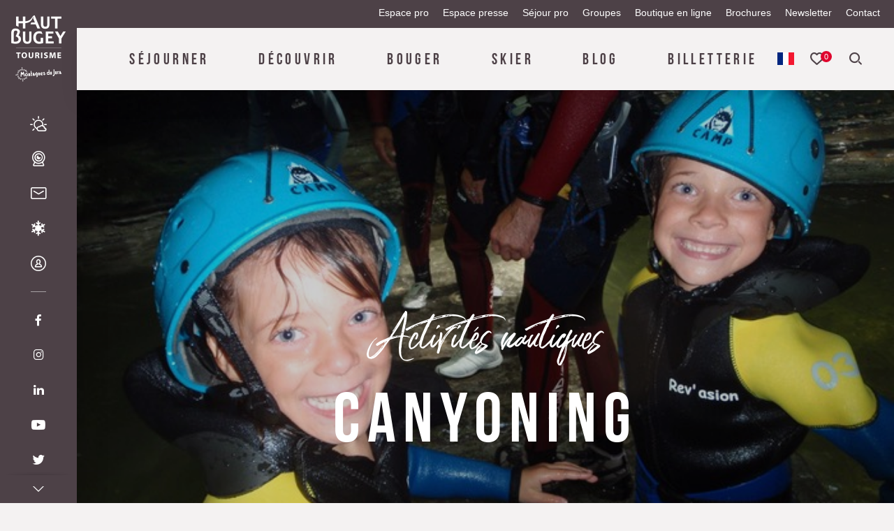

--- FILE ---
content_type: text/html; charset=UTF-8
request_url: https://www.hautbugey-tourisme.com/bouger/activites-nature/nautique/canyoning/
body_size: 27153
content:
<!doctype html>
<html lang="fr-FR" class="no-js">
<head>
    <meta charset="UTF-8">
    <title>Canyoning Ain et Montagnes du Jura, Rivière la Semine - Haut-Bugey Tourisme</title>
    <meta http-equiv="X-UA-Compatible" content="IE=edge,chrome=1">
    <meta name="viewport"
          content="width=device-width, initial-scale=1.0, minimum-scale=1.0, maximum-scale=1.0, user-scalable=no">


        
    <link href="//www.google-analytics.com" rel="dns-prefetch">
    <link href="//api.instagram.com" rel="dns-prefetch">
    <link href="//fonts.googleapis.com" rel="dns-prefetch">
    <link href="//fonts.gstatic.com" rel="dns-prefetch">
    <link href="//maps.googleapis.com" rel="dns-prefetch">
    <link href="//www.google.com" rel="dns-prefetch">
    <link href="//www.gstatic.com" rel="dns-prefetch">
    <link href="//www.youtube-nocookie.com" rel="dns-prefetch">
    <script defer src="https://ajax.googleapis.com/ajax/libs/jqueryui/1.11.1/i18n/jquery-ui-i18n.min.js"></script>


    <meta name='robots' content='index, follow, max-image-preview:large, max-snippet:-1, max-video-preview:-1' />

	<!-- This site is optimized with the Yoast SEO plugin v21.7 - https://yoast.com/wordpress/plugins/seo/ -->
	<meta name="description" content="à Belleydoux et Collondes, dans les Montagnes du Jura (Ain) partez en Canyoning avec nos guides professionnels. Sensations fortes garanties ! Le canyoning, sport de pleine nature, ne laissera personne indifférent ! Descendre le lit d’un court d’eau, embrasser une cascade, dévaler un canyon, les « Indiana Jones » au gros coeur partent à l’aventure !" />
	<link rel="canonical" href="https://www.hautbugey-tourisme.com/bouger/activites-nature/nautique/canyoning/" />
	<meta property="og:locale" content="fr_FR" />
	<meta property="og:type" content="article" />
	<meta property="og:title" content="Canyoning Ain et Montagnes du Jura, Rivière la Semine - Haut-Bugey Tourisme" />
	<meta property="og:description" content="à Belleydoux et Collondes, dans les Montagnes du Jura (Ain) partez en Canyoning avec nos guides professionnels. Sensations fortes garanties ! Le canyoning, sport de pleine nature, ne laissera personne indifférent ! Descendre le lit d’un court d’eau, embrasser une cascade, dévaler un canyon, les « Indiana Jones » au gros coeur partent à l’aventure !" />
	<meta property="og:url" content="https://www.hautbugey-tourisme.com/bouger/activites-nature/nautique/canyoning/" />
	<meta property="og:site_name" content="Haut-Bugey Tourisme" />
	<meta property="article:publisher" content="https://www.facebook.com/hautbugeytourisme/" />
	<meta property="article:modified_time" content="2018-07-30T14:53:47+00:00" />
	<meta property="og:image" content="https://www.hautbugey-tourisme.com/wp-content/uploads/2018/04/canyoning_belleydoux.jpg" />
	<meta property="og:image:width" content="640" />
	<meta property="og:image:height" content="480" />
	<meta property="og:image:type" content="image/jpeg" />
	<meta name="twitter:card" content="summary_large_image" />
	<meta name="twitter:site" content="@haut_bugey" />
	<script type="application/ld+json" class="yoast-schema-graph">{"@context":"https://schema.org","@graph":[{"@type":"WebPage","@id":"https://www.hautbugey-tourisme.com/bouger/activites-nature/nautique/canyoning/","url":"https://www.hautbugey-tourisme.com/bouger/activites-nature/nautique/canyoning/","name":"Canyoning Ain et Montagnes du Jura, Rivière la Semine - Haut-Bugey Tourisme","isPartOf":{"@id":"https://www.hautbugey-tourisme.com/#website"},"primaryImageOfPage":{"@id":"https://www.hautbugey-tourisme.com/bouger/activites-nature/nautique/canyoning/#primaryimage"},"image":{"@id":"https://www.hautbugey-tourisme.com/bouger/activites-nature/nautique/canyoning/#primaryimage"},"thumbnailUrl":"https://www.hautbugey-tourisme.com/wp-content/uploads/2018/04/canyoning_belleydoux.jpg","datePublished":"2018-02-16T18:02:01+00:00","dateModified":"2018-07-30T14:53:47+00:00","description":"à Belleydoux et Collondes, dans les Montagnes du Jura (Ain) partez en Canyoning avec nos guides professionnels. Sensations fortes garanties ! Le canyoning, sport de pleine nature, ne laissera personne indifférent ! Descendre le lit d’un court d’eau, embrasser une cascade, dévaler un canyon, les « Indiana Jones » au gros coeur partent à l’aventure !","breadcrumb":{"@id":"https://www.hautbugey-tourisme.com/bouger/activites-nature/nautique/canyoning/#breadcrumb"},"inLanguage":"fr-FR","potentialAction":[{"@type":"ReadAction","target":["https://www.hautbugey-tourisme.com/bouger/activites-nature/nautique/canyoning/"]}]},{"@type":"ImageObject","inLanguage":"fr-FR","@id":"https://www.hautbugey-tourisme.com/bouger/activites-nature/nautique/canyoning/#primaryimage","url":"https://www.hautbugey-tourisme.com/wp-content/uploads/2018/04/canyoning_belleydoux.jpg","contentUrl":"https://www.hautbugey-tourisme.com/wp-content/uploads/2018/04/canyoning_belleydoux.jpg","width":640,"height":480},{"@type":"BreadcrumbList","@id":"https://www.hautbugey-tourisme.com/bouger/activites-nature/nautique/canyoning/#breadcrumb","itemListElement":[{"@type":"ListItem","position":1,"name":"Accueil","item":"https://www.hautbugey-tourisme.com/"},{"@type":"ListItem","position":2,"name":"Bouger","item":"https://www.hautbugey-tourisme.com/bouger/"},{"@type":"ListItem","position":3,"name":"Activités nature","item":"https://www.hautbugey-tourisme.com/bouger/activites-nature/"},{"@type":"ListItem","position":4,"name":"Activités nautiques","item":"https://www.hautbugey-tourisme.com/bouger/activites-nature/nautique/"},{"@type":"ListItem","position":5,"name":"Canyoning"}]},{"@type":"WebSite","@id":"https://www.hautbugey-tourisme.com/#website","url":"https://www.hautbugey-tourisme.com/","name":"Haut-Bugey Tourisme","description":"Site de l&#039;Office de Tourisme Haut-Bugey Espace Trois Lacs","potentialAction":[{"@type":"SearchAction","target":{"@type":"EntryPoint","urlTemplate":"https://www.hautbugey-tourisme.com/?s={search_term_string}"},"query-input":"required name=search_term_string"}],"inLanguage":"fr-FR"}]}</script>
	<!-- / Yoast SEO plugin. -->


<link rel='dns-prefetch' href='//cdnjs.cloudflare.com' />
<link rel='stylesheet' id='formidable-css' href='https://www.hautbugey-tourisme.com/wp-content/plugins/formidable/css/formidableforms1.css' type='text/css' media='all' />
<link rel='stylesheet' id='wp-block-library-css' href='https://www.hautbugey-tourisme.com/wp-includes/css/dist/block-library/style.min.css' type='text/css' media='all' />
<style id='classic-theme-styles-inline-css' type='text/css'>
/*! This file is auto-generated */
.wp-block-button__link{color:#fff;background-color:#32373c;border-radius:9999px;box-shadow:none;text-decoration:none;padding:calc(.667em + 2px) calc(1.333em + 2px);font-size:1.125em}.wp-block-file__button{background:#32373c;color:#fff;text-decoration:none}
</style>
<style id='global-styles-inline-css' type='text/css'>
body{--wp--preset--color--black: #000000;--wp--preset--color--cyan-bluish-gray: #abb8c3;--wp--preset--color--white: #ffffff;--wp--preset--color--pale-pink: #f78da7;--wp--preset--color--vivid-red: #cf2e2e;--wp--preset--color--luminous-vivid-orange: #ff6900;--wp--preset--color--luminous-vivid-amber: #fcb900;--wp--preset--color--light-green-cyan: #7bdcb5;--wp--preset--color--vivid-green-cyan: #00d084;--wp--preset--color--pale-cyan-blue: #8ed1fc;--wp--preset--color--vivid-cyan-blue: #0693e3;--wp--preset--color--vivid-purple: #9b51e0;--wp--preset--gradient--vivid-cyan-blue-to-vivid-purple: linear-gradient(135deg,rgba(6,147,227,1) 0%,rgb(155,81,224) 100%);--wp--preset--gradient--light-green-cyan-to-vivid-green-cyan: linear-gradient(135deg,rgb(122,220,180) 0%,rgb(0,208,130) 100%);--wp--preset--gradient--luminous-vivid-amber-to-luminous-vivid-orange: linear-gradient(135deg,rgba(252,185,0,1) 0%,rgba(255,105,0,1) 100%);--wp--preset--gradient--luminous-vivid-orange-to-vivid-red: linear-gradient(135deg,rgba(255,105,0,1) 0%,rgb(207,46,46) 100%);--wp--preset--gradient--very-light-gray-to-cyan-bluish-gray: linear-gradient(135deg,rgb(238,238,238) 0%,rgb(169,184,195) 100%);--wp--preset--gradient--cool-to-warm-spectrum: linear-gradient(135deg,rgb(74,234,220) 0%,rgb(151,120,209) 20%,rgb(207,42,186) 40%,rgb(238,44,130) 60%,rgb(251,105,98) 80%,rgb(254,248,76) 100%);--wp--preset--gradient--blush-light-purple: linear-gradient(135deg,rgb(255,206,236) 0%,rgb(152,150,240) 100%);--wp--preset--gradient--blush-bordeaux: linear-gradient(135deg,rgb(254,205,165) 0%,rgb(254,45,45) 50%,rgb(107,0,62) 100%);--wp--preset--gradient--luminous-dusk: linear-gradient(135deg,rgb(255,203,112) 0%,rgb(199,81,192) 50%,rgb(65,88,208) 100%);--wp--preset--gradient--pale-ocean: linear-gradient(135deg,rgb(255,245,203) 0%,rgb(182,227,212) 50%,rgb(51,167,181) 100%);--wp--preset--gradient--electric-grass: linear-gradient(135deg,rgb(202,248,128) 0%,rgb(113,206,126) 100%);--wp--preset--gradient--midnight: linear-gradient(135deg,rgb(2,3,129) 0%,rgb(40,116,252) 100%);--wp--preset--font-size--small: 13px;--wp--preset--font-size--medium: 20px;--wp--preset--font-size--large: 36px;--wp--preset--font-size--x-large: 42px;--wp--preset--spacing--20: 0.44rem;--wp--preset--spacing--30: 0.67rem;--wp--preset--spacing--40: 1rem;--wp--preset--spacing--50: 1.5rem;--wp--preset--spacing--60: 2.25rem;--wp--preset--spacing--70: 3.38rem;--wp--preset--spacing--80: 5.06rem;--wp--preset--shadow--natural: 6px 6px 9px rgba(0, 0, 0, 0.2);--wp--preset--shadow--deep: 12px 12px 50px rgba(0, 0, 0, 0.4);--wp--preset--shadow--sharp: 6px 6px 0px rgba(0, 0, 0, 0.2);--wp--preset--shadow--outlined: 6px 6px 0px -3px rgba(255, 255, 255, 1), 6px 6px rgba(0, 0, 0, 1);--wp--preset--shadow--crisp: 6px 6px 0px rgba(0, 0, 0, 1);}:where(.is-layout-flex){gap: 0.5em;}:where(.is-layout-grid){gap: 0.5em;}body .is-layout-flow > .alignleft{float: left;margin-inline-start: 0;margin-inline-end: 2em;}body .is-layout-flow > .alignright{float: right;margin-inline-start: 2em;margin-inline-end: 0;}body .is-layout-flow > .aligncenter{margin-left: auto !important;margin-right: auto !important;}body .is-layout-constrained > .alignleft{float: left;margin-inline-start: 0;margin-inline-end: 2em;}body .is-layout-constrained > .alignright{float: right;margin-inline-start: 2em;margin-inline-end: 0;}body .is-layout-constrained > .aligncenter{margin-left: auto !important;margin-right: auto !important;}body .is-layout-constrained > :where(:not(.alignleft):not(.alignright):not(.alignfull)){max-width: var(--wp--style--global--content-size);margin-left: auto !important;margin-right: auto !important;}body .is-layout-constrained > .alignwide{max-width: var(--wp--style--global--wide-size);}body .is-layout-flex{display: flex;}body .is-layout-flex{flex-wrap: wrap;align-items: center;}body .is-layout-flex > *{margin: 0;}body .is-layout-grid{display: grid;}body .is-layout-grid > *{margin: 0;}:where(.wp-block-columns.is-layout-flex){gap: 2em;}:where(.wp-block-columns.is-layout-grid){gap: 2em;}:where(.wp-block-post-template.is-layout-flex){gap: 1.25em;}:where(.wp-block-post-template.is-layout-grid){gap: 1.25em;}.has-black-color{color: var(--wp--preset--color--black) !important;}.has-cyan-bluish-gray-color{color: var(--wp--preset--color--cyan-bluish-gray) !important;}.has-white-color{color: var(--wp--preset--color--white) !important;}.has-pale-pink-color{color: var(--wp--preset--color--pale-pink) !important;}.has-vivid-red-color{color: var(--wp--preset--color--vivid-red) !important;}.has-luminous-vivid-orange-color{color: var(--wp--preset--color--luminous-vivid-orange) !important;}.has-luminous-vivid-amber-color{color: var(--wp--preset--color--luminous-vivid-amber) !important;}.has-light-green-cyan-color{color: var(--wp--preset--color--light-green-cyan) !important;}.has-vivid-green-cyan-color{color: var(--wp--preset--color--vivid-green-cyan) !important;}.has-pale-cyan-blue-color{color: var(--wp--preset--color--pale-cyan-blue) !important;}.has-vivid-cyan-blue-color{color: var(--wp--preset--color--vivid-cyan-blue) !important;}.has-vivid-purple-color{color: var(--wp--preset--color--vivid-purple) !important;}.has-black-background-color{background-color: var(--wp--preset--color--black) !important;}.has-cyan-bluish-gray-background-color{background-color: var(--wp--preset--color--cyan-bluish-gray) !important;}.has-white-background-color{background-color: var(--wp--preset--color--white) !important;}.has-pale-pink-background-color{background-color: var(--wp--preset--color--pale-pink) !important;}.has-vivid-red-background-color{background-color: var(--wp--preset--color--vivid-red) !important;}.has-luminous-vivid-orange-background-color{background-color: var(--wp--preset--color--luminous-vivid-orange) !important;}.has-luminous-vivid-amber-background-color{background-color: var(--wp--preset--color--luminous-vivid-amber) !important;}.has-light-green-cyan-background-color{background-color: var(--wp--preset--color--light-green-cyan) !important;}.has-vivid-green-cyan-background-color{background-color: var(--wp--preset--color--vivid-green-cyan) !important;}.has-pale-cyan-blue-background-color{background-color: var(--wp--preset--color--pale-cyan-blue) !important;}.has-vivid-cyan-blue-background-color{background-color: var(--wp--preset--color--vivid-cyan-blue) !important;}.has-vivid-purple-background-color{background-color: var(--wp--preset--color--vivid-purple) !important;}.has-black-border-color{border-color: var(--wp--preset--color--black) !important;}.has-cyan-bluish-gray-border-color{border-color: var(--wp--preset--color--cyan-bluish-gray) !important;}.has-white-border-color{border-color: var(--wp--preset--color--white) !important;}.has-pale-pink-border-color{border-color: var(--wp--preset--color--pale-pink) !important;}.has-vivid-red-border-color{border-color: var(--wp--preset--color--vivid-red) !important;}.has-luminous-vivid-orange-border-color{border-color: var(--wp--preset--color--luminous-vivid-orange) !important;}.has-luminous-vivid-amber-border-color{border-color: var(--wp--preset--color--luminous-vivid-amber) !important;}.has-light-green-cyan-border-color{border-color: var(--wp--preset--color--light-green-cyan) !important;}.has-vivid-green-cyan-border-color{border-color: var(--wp--preset--color--vivid-green-cyan) !important;}.has-pale-cyan-blue-border-color{border-color: var(--wp--preset--color--pale-cyan-blue) !important;}.has-vivid-cyan-blue-border-color{border-color: var(--wp--preset--color--vivid-cyan-blue) !important;}.has-vivid-purple-border-color{border-color: var(--wp--preset--color--vivid-purple) !important;}.has-vivid-cyan-blue-to-vivid-purple-gradient-background{background: var(--wp--preset--gradient--vivid-cyan-blue-to-vivid-purple) !important;}.has-light-green-cyan-to-vivid-green-cyan-gradient-background{background: var(--wp--preset--gradient--light-green-cyan-to-vivid-green-cyan) !important;}.has-luminous-vivid-amber-to-luminous-vivid-orange-gradient-background{background: var(--wp--preset--gradient--luminous-vivid-amber-to-luminous-vivid-orange) !important;}.has-luminous-vivid-orange-to-vivid-red-gradient-background{background: var(--wp--preset--gradient--luminous-vivid-orange-to-vivid-red) !important;}.has-very-light-gray-to-cyan-bluish-gray-gradient-background{background: var(--wp--preset--gradient--very-light-gray-to-cyan-bluish-gray) !important;}.has-cool-to-warm-spectrum-gradient-background{background: var(--wp--preset--gradient--cool-to-warm-spectrum) !important;}.has-blush-light-purple-gradient-background{background: var(--wp--preset--gradient--blush-light-purple) !important;}.has-blush-bordeaux-gradient-background{background: var(--wp--preset--gradient--blush-bordeaux) !important;}.has-luminous-dusk-gradient-background{background: var(--wp--preset--gradient--luminous-dusk) !important;}.has-pale-ocean-gradient-background{background: var(--wp--preset--gradient--pale-ocean) !important;}.has-electric-grass-gradient-background{background: var(--wp--preset--gradient--electric-grass) !important;}.has-midnight-gradient-background{background: var(--wp--preset--gradient--midnight) !important;}.has-small-font-size{font-size: var(--wp--preset--font-size--small) !important;}.has-medium-font-size{font-size: var(--wp--preset--font-size--medium) !important;}.has-large-font-size{font-size: var(--wp--preset--font-size--large) !important;}.has-x-large-font-size{font-size: var(--wp--preset--font-size--x-large) !important;}
.wp-block-navigation a:where(:not(.wp-element-button)){color: inherit;}
:where(.wp-block-post-template.is-layout-flex){gap: 1.25em;}:where(.wp-block-post-template.is-layout-grid){gap: 1.25em;}
:where(.wp-block-columns.is-layout-flex){gap: 2em;}:where(.wp-block-columns.is-layout-grid){gap: 2em;}
.wp-block-pullquote{font-size: 1.5em;line-height: 1.6;}
</style>
<link rel='stylesheet' id='iris-sso-instagram-css' href='https://www.hautbugey-tourisme.com/wp-content/plugins/iris-sso-instagram/assets/dist/css/app_shared.min.css' type='text/css' media='all' />
<link rel='stylesheet' id='wp-etourisme-css' href='https://www.hautbugey-tourisme.com/wp-content/plugins/wp-etourisme/public/css/wp-etourisme-public.min.css' type='text/css' media='all' />
<link rel='stylesheet' id='magnigic-css-css' href='https://cdnjs.cloudflare.com/ajax/libs/magnific-popup.js/1.1.0/magnific-popup.css' type='text/css' media='all' />
<link rel='stylesheet' id='newsletter-subscription-form-css' href='https://www.hautbugey-tourisme.com/wp-content/plugins/iris-newsletter-subscription-form-advanced/public/css/newsletter-subscription-form-public-1.css' type='text/css' media='all' />
<link rel='stylesheet' id='app-css' href='https://www.hautbugey-tourisme.com/wp-content/themes/othautbugey/css/prod.min.css' type='text/css' media='all' />
<link rel='stylesheet' id='wpet-css' href='https://www.hautbugey-tourisme.com/wp-content/themes/othautbugey/fonts/wpet/style.css' type='text/css' media='all' />
<link rel='stylesheet' id='wp_mailjet_form_builder_widget-widget-front-styles-css' href='https://www.hautbugey-tourisme.com/wp-content/plugins/mailjet-for-wordpress/src/widgetformbuilder/css/front-widget.css' type='text/css' media='all' />
<script type="text/javascript" src="https://www.hautbugey-tourisme.com/wp-includes/js/jquery/jquery.min.js" id="jquery-core-js"></script>
<script type="text/javascript" src="https://www.hautbugey-tourisme.com/wp-includes/js/jquery/jquery-migrate.min.js" id="jquery-migrate-js"></script>
<script type="text/javascript" src="https://www.hautbugey-tourisme.com/wp-content/plugins/iris-weather/public/scripts/app_shared.js" id="weather-shared-js"></script>
<script type="text/javascript" src="https://cdnjs.cloudflare.com/ajax/libs/magnific-popup.js/1.1.0/jquery.magnific-popup.min.js" id="magnific-js"></script>
<script type="text/javascript" id="newsletter-subscription-form-js-extra">
/* <![CDATA[ */
var NEWSLETTER_CONFIG = {"baseUrl":"wp-json\/newsletter\/v1\/","simple":"simple","advanced":"advanced"};
/* ]]> */
</script>
<script type="text/javascript" src="https://www.hautbugey-tourisme.com/wp-content/plugins/iris-newsletter-subscription-form-advanced/public/js/newsletter-subscription-form-public-1.js" id="newsletter-subscription-form-js"></script>
<script type="text/javascript" id="wp-etourisme-marketplace-js-extra">
/* <![CDATA[ */
var wpet_marketplace_param = {"ajax_url":"https:\/\/www.hautbugey-tourisme.com\/wp-admin\/admin-ajax.php","format":"dd\/mm\/yyyy","lightpick":"DD\/MM\/YYYY","locale":"fr","max_days":"365","messages":{"date":"Le champ Date d'arriv\u00e9e est obligatoire","enddate":"Le champ Date de d\u00e9part est obligatoire","duration":"Le champ Dur\u00e9e est obligatoire","adult":"Le champ Nombre d'adultes est obligatoire"}};
/* ]]> */
</script>
<script type="text/javascript" src="https://www.hautbugey-tourisme.com/wp-content/plugins/wp-etourisme-marketplace/shared/js/wp-etourisme-marketplace-shared.min.js" id="wp-etourisme-marketplace-js"></script>
<link rel="https://api.w.org/" href="https://www.hautbugey-tourisme.com/wp-json/" /><link rel="alternate" type="application/json" href="https://www.hautbugey-tourisme.com/wp-json/wp/v2/pages/478" /><link rel='shortlink' href='https://www.hautbugey-tourisme.com/?p=478' />
<link rel="alternate" type="application/json+oembed" href="https://www.hautbugey-tourisme.com/wp-json/oembed/1.0/embed?url=https%3A%2F%2Fwww.hautbugey-tourisme.com%2Fbouger%2Factivites-nature%2Fnautique%2Fcanyoning%2F" />
<link rel="alternate" type="text/xml+oembed" href="https://www.hautbugey-tourisme.com/wp-json/oembed/1.0/embed?url=https%3A%2F%2Fwww.hautbugey-tourisme.com%2Fbouger%2Factivites-nature%2Fnautique%2Fcanyoning%2F&#038;format=xml" />
<link rel="alternate" href="https://www.hautbugey-tourisme.com/bouger/activites-nature/nautique/canyoning/" hreflang="fr_FR"/>
<link rel="alternate" href="https://en.hautbugey-tourisme.com/bouger/activites-nature/water-sports/canyoning/" hreflang="en_US"/>
<link rel="alternate" href="https://de.hautbugey-tourisme.com/bouger/naturaktivitaeten/wassersportaktivitaeten/canyoning/" hreflang="de_DE"/>
<link rel="alternate" href="https://www.hautbugey-tourisme.com/bouger/activites-nature/nautique/canyoning/" hreflang="x-default"/>
<script type="text/javascript">document.documentElement.className += " js";</script>
<link rel="icon" href="https://www.hautbugey-tourisme.com/wp-content/uploads/2018/04/cropped-favicon-1-34x34.png" sizes="32x32" />
<link rel="icon" href="https://www.hautbugey-tourisme.com/wp-content/uploads/2018/04/cropped-favicon-1-250x250.png" sizes="192x192" />
<link rel="apple-touch-icon" href="https://www.hautbugey-tourisme.com/wp-content/uploads/2018/04/cropped-favicon-1-250x250.png" />
<meta name="msapplication-TileImage" content="https://www.hautbugey-tourisme.com/wp-content/uploads/2018/04/cropped-favicon-1-280x280.png" />

    <!-- Google Tag Manager -->
<script>(function(w,d,s,l,i){w[l]=w[l]||[];w[l].push({'gtm.start':
new Date().getTime(),event:'gtm.js'});var f=d.getElementsByTagName(s)[0],
j=d.createElement(s),dl=l!='dataLayer'?'&l='+l:'';j.async=true;j.src=
'https://www.googletagmanager.com/gtm.js?id='+i+dl;f.parentNode.insertBefore(j,f);
})(window,document,'script','dataLayer','GTM-KXDSZ5K');</script>
<!-- End Google Tag Manager -->
    <script type="text/javascript">
		var currentBlog = 1;
		var all_blogs = [1,4,5,6];
    </script>

    <!-- JS Global variables -->
    <script type="text/javascript">
		var domain = 'https://www.hautbugey-tourisme.com';
		var themeURL = 'https://www.hautbugey-tourisme.com/wp-content/themes/othautbugey';
    </script>


    


    <!-- Facebook Pixel Code -->
    <script>
		!function (f, b, e, v, n, t, s) {
			if (f.fbq) return;
			n = f.fbq = function () {
				n.callMethod ?
					n.callMethod.apply(n, arguments) : n.queue.push(arguments)
			};
			if (!f._fbq) f._fbq = n;
			n.push = n;
			n.loaded = !0;
			n.version = '2.0';
			n.queue = [];
			t = b.createElement(e);
			t.async = !0;
			t.src = v;
			s = b.getElementsByTagName(e)[0];
			s.parentNode.insertBefore(t, s)
		}(window, document, 'script',
			'https://connect.facebook.net/en_US/fbevents.js');
		fbq('init', '500599393993786');
		fbq('track', 'PageView');
    </script>
    <noscript>
        <img height="1" width="1" style="display:none"
             src="https://www.facebook.com/tr?id=500599393993786&ev=PageView&noscript=1"/>
    </noscript>
    <!-- End Facebook Pixel Code -->

    <!-- Geotrek module -->
    <link rel="stylesheet"
          href="https://rando-widget.geotrek.fr/latest/dist/geotrek-rando-widget/geotrek-rando-widget.css"/>
    <script type="module"
            src="https://rando-widget.geotrek.fr/latest/dist/geotrek-rando-widget/geotrek-rando-widget.esm.js"></script>
    <script nomodule
            src="https://rando-widget.geotrek.fr/latest/dist/geotrek-rando-widget/geotrek-rando-widget.js"></script>

    </head>

<body class="page-template page-template-template-sit page-template-template-sit-php page page-id-478 page-child parent-pageid-418">

<!-- Google Tag Manager (noscript) -->
<noscript><iframe src="https://www.googletagmanager.com/ns.html?id=GTM-KXDSZ5K"
height="0" width="0" style="display:none;visibility:hidden"></iframe></noscript>
<!-- End Google Tag Manager (noscript) -->



<div class="huge-wrapper">

    
    <div class="search-cover hentry"  style="background-image: url('https://www.hautbugey-tourisme.com/wp-content/uploads/2018/04/search-cover.jpg');" >
        <div class="wrap">
            <div class="to-center">
                <div class="centered">
                    <!-- SEARCH FORM -->
                    <div class="searchform searchformHeader">
                        <span class="close js-close-search"><span class="sr-only">Fermer</span></span>
                        <div class="box-searchform">
                                                        <div class="searchWordpressItem clearfix">
                                <form class="searchWordpressItemForm" role="search" method="get"
                                      action="https://www.hautbugey-tourisme.com">
                                    <input class="searchWordpressItemFormInput js-fake-border-input"
                                           placeholder="Chercher" type="text"
                                           value="" name="s" id="s">
                                    <button type="submit" class="searchWordpressItemFormSubmit" id="searchsubmit"><i
                                                class="icon-search"></i><span
                                                class="sr-only">Ok</span></button>

                                    <div class="fake-border-container">
                                        <span class="fake-border js-fake-border"></span>
                                    </div>
                                    <span class="fake-txt js-fake-txt"></span>
                                </form>
                            </div>
                        </div>
                    </div>
                </div>
            </div>
        </div>
    </div>


    <div class="main-container">
        <div class="main-wrapper">
            <div class="wrapper">

                <div class="sidebar-header">
                    <header class="logo-container">
                        

                                                                            <a class="logo" href="https://www.hautbugey-tourisme.com" title="Retour à l’accueil"><a href="https://www.hautbugey-tourisme.com" class="big-logo" title="Retour à l’accueil"><img width="78" height="65" src="https://www.hautbugey-tourisme.com/wp-content/uploads/2023/02/logo-haut-bugey-78x65.png" class="attachment-logo-medium size-logo-medium" alt="Office de tourisme du Haut Bugey" decoding="async" srcset="https://www.hautbugey-tourisme.com/wp-content/uploads/2023/02/logo-haut-bugey-78x65.png 78w, https://www.hautbugey-tourisme.com/wp-content/uploads/2023/02/logo-haut-bugey-300x250.png 300w, https://www.hautbugey-tourisme.com/wp-content/uploads/2023/02/logo-haut-bugey-280x233.png 280w, https://www.hautbugey-tourisme.com/wp-content/uploads/2023/02/logo-haut-bugey-360x299.png 360w, https://www.hautbugey-tourisme.com/wp-content/uploads/2023/02/logo-haut-bugey-410x341.png 410w, https://www.hautbugey-tourisme.com/wp-content/uploads/2023/02/logo-haut-bugey-580x482.png 580w, https://www.hautbugey-tourisme.com/wp-content/uploads/2023/02/logo-haut-bugey-254x211.png 254w, https://www.hautbugey-tourisme.com/wp-content/uploads/2023/02/logo-haut-bugey-260x216.png 260w, https://www.hautbugey-tourisme.com/wp-content/uploads/2023/02/logo-haut-bugey-374x311.png 374w, https://www.hautbugey-tourisme.com/wp-content/uploads/2023/02/logo-haut-bugey-34x28.png 34w, https://www.hautbugey-tourisme.com/wp-content/uploads/2023/02/logo-haut-bugey-96x80.png 96w, https://www.hautbugey-tourisme.com/wp-content/uploads/2023/02/logo-haut-bugey-250x208.png 250w, https://www.hautbugey-tourisme.com/wp-content/uploads/2023/02/logo-haut-bugey-588x489.png 588w, https://www.hautbugey-tourisme.com/wp-content/uploads/2023/02/logo-haut-bugey.png 630w" sizes="(max-width: 78px) 100vw, 78px" /></a><span class="sub-logo"><img width="78" height="22" src="https://www.hautbugey-tourisme.com/wp-content/uploads/2023/02/logo-haut-bugey-sub-78x22.png" class="attachment-logo-medium size-logo-medium" alt="by Montagnes du Jura" decoding="async" srcset="https://www.hautbugey-tourisme.com/wp-content/uploads/2023/02/logo-haut-bugey-sub-78x22.png 78w, https://www.hautbugey-tourisme.com/wp-content/uploads/2023/02/logo-haut-bugey-sub-300x84.png 300w, https://www.hautbugey-tourisme.com/wp-content/uploads/2023/02/logo-haut-bugey-sub-280x78.png 280w, https://www.hautbugey-tourisme.com/wp-content/uploads/2023/02/logo-haut-bugey-sub-360x101.png 360w, https://www.hautbugey-tourisme.com/wp-content/uploads/2023/02/logo-haut-bugey-sub-410x115.png 410w, https://www.hautbugey-tourisme.com/wp-content/uploads/2023/02/logo-haut-bugey-sub-580x162.png 580w, https://www.hautbugey-tourisme.com/wp-content/uploads/2023/02/logo-haut-bugey-sub-254x71.png 254w, https://www.hautbugey-tourisme.com/wp-content/uploads/2023/02/logo-haut-bugey-sub-260x73.png 260w, https://www.hautbugey-tourisme.com/wp-content/uploads/2023/02/logo-haut-bugey-sub-374x104.png 374w, https://www.hautbugey-tourisme.com/wp-content/uploads/2023/02/logo-haut-bugey-sub-34x9.png 34w, https://www.hautbugey-tourisme.com/wp-content/uploads/2023/02/logo-haut-bugey-sub-286x80.png 286w, https://www.hautbugey-tourisme.com/wp-content/uploads/2023/02/logo-haut-bugey-sub-250x70.png 250w, https://www.hautbugey-tourisme.com/wp-content/uploads/2023/02/logo-haut-bugey-sub-588x164.png 588w, https://www.hautbugey-tourisme.com/wp-content/uploads/2023/02/logo-haut-bugey-sub.png 630w" sizes="(max-width: 78px) 100vw, 78px" /></span></a>                                            </header>

                    <span class="sidebar-scroller-trigger sidebar-scroller-trigger-up"></span>
                    <div class="sidebar-scroller-wrapper">

                        <div class="sidebar-scroller">
                            <nav class="accelerators">
                                
                                                                    <ul class="accelerators-list">
                                                                                    <li>
                                                <a class="accelerators-link accelerators-weather material-btn js-tooltype js-tooltype-right"
                                                   href="https://www.hautbugey-tourisme.com/meteo/"
                                                   title="Météo"></a>
                                            </li>
                                        
                                                                                    <li>
                                                <a class="accelerators-link accelerators-webcam material-btn js-tooltype js-tooltype-right"
                                                   href="https://www.hautbugey-tourisme.com/webcam/"
                                                   title="Webcam"></a>
                                            </li>
                                        
                                        
                                                                                                                                <li>
                                                <a class="accelerators-link accelerators-contact material-btn js-tooltype js-tooltype-right"
                                                   href="https://www.hautbugey-tourisme.com/contact/"
                                                   title="Nous contacter"></a>
                                            </li>
                                        
                                                                                    <li>
                                                <a class="accelerators-link accelerators-enneigement material-btn js-tooltype js-tooltype-right"
                                                   href="https://www.hautbugey-tourisme.com/bouger/activites-nature/hiver/enneigement/"
                                                   title="Enneigement"></a>
                                            </li>
                                        
                                                                                    <li>
                                                <a target="_blank"
                                                   class="accelerators-link accelerators-pro material-btn js-tooltype js-tooltype-right"
                                                   href="https://pro.hautbugey-tourisme.com/"
                                                   title="Espace pro"></a>
                                            </li>
                                                                            </ul>
                                
                                
    <ul class="inner-rs inner-rs-list share-rs">

	    
                    <li>
                <a class="js-tooltype js-tooltype-right inner-rs-link material-btn inner-rs-facebook" target="_blank" title="Facebook" href="https://www.facebook.com/hautbugeytourisme/" rel="nofollow">
                    <i class="icon"></i><span class="sr-only">Voir notre page : Facebook </span>
                </a>
            </li>
        
                    <li class="insta">
                <a class="js-tooltype js-tooltype-right inner-rs-link material-btn inner-rs-instagram" target="_blank" title="Instagram" href="https://www.instagram.com/hautbugeytourisme/" rel="nofollow">
                    <i class="icon"></i><span class="sr-only">Voir notre page : Instagram </span>
                </a>
            </li>
        
	                                <li>
                    <a class="js-tooltype js-tooltype-right inner-rs-link material-btn inner-rs-linkedin" target="_blank" title="LinkedIn" href="https://www.linkedin.com/company/office-de-tourisme-haut-bugey/" rel="nofollow">
                        <i class="icon"></i><span class="sr-only">Voir notre page : LinkedIn </span>
                    </a>
                </li>
            	    
                    <li>
                <a class="js-tooltype js-tooltype-right inner-rs-link material-btn inner-rs-youtube" target="_blank" title="Youtube" href="https://www.youtube.com/user/NantuaTourisme" rel="nofollow">
                    <i class="icon"></i><span class="sr-only">Voir notre page : Youtube </span>
                </a>
            </li>
        
	                <li>
                <a class="js-tooltype js-tooltype-right inner-rs-link material-btn inner-rs-twitter" target="_blank" title="Twitter" href="https://twitter.com/haut_bugey?lang=fr" rel="nofollow">
                    <i class="icon"></i><span class="sr-only">Voir notre page : Twitter </span>
                </a>
            </li>
	    
        
        
    </ul>

                                                                    <ul class="print-list">
                                        <li>
                                            <span class="print-list-link print-list-print material-btn js-tooltype js-tooltype-right"
                                                  title="Imprimer la page"></span>
                                        </li>
                                    </ul>
                                
                            </nav>
                        </div>
                    </div>
                    <span class="sidebar-scroller-trigger sidebar-scroller-trigger-down"></span>
                </div> <!-- end .sidebar-header -->

                                    <div class="topbar">
                        <ul id="menu-topbar-menu" class="topbar-nav clearfix"><li class='level-0  menu-item menu-item-type-custom menu-item-object-custom'><a class='real-link' title='Espace pro' target='_blank' href='https://pro.hautbugey-tourisme.com/'>Espace pro</a></li>
<li class='level-0  menu-item menu-item-type-custom menu-item-object-custom'><a class='real-link' title='Espace presse' target='_blank' href='https://pro.hautbugey-tourisme.com/presse/'>Espace presse</a></li>
<li class='level-0  menu-item menu-item-type-custom menu-item-object-custom'><a class='real-link' title='Séjour pro' target='_blank' href='https://www.hautbugey-tourisme.com/sejourner/nos-meilleurs-conseils-pour-votre-sejour-professionnel/'>Séjour pro</a></li>
<li class='level-0  menu-item menu-item-type-post_type menu-item-object-page'><a class='real-link' title='Groupes' target='_blank' href='https://www.hautbugey-tourisme.com/sejourner/pour-les-groupes/'>Groupes</a></li>
<li class='level-0 mea cart menu-item menu-item-type-custom menu-item-object-custom'><a class='real-link' title='Boutique en ligne' target='_blank' href='https://reservation.hautbugey-tourisme.com/z15553e2x10828m1143_fr-.aspx'>Boutique en ligne</a></li>
<li class='level-0  menu-item menu-item-type-post_type menu-item-object-page'><a class='real-link' title='Brochures' target='' href='https://www.hautbugey-tourisme.com/telechargement/'>Brochures</a></li>
<li class='level-0  menu-item menu-item-type-post_type menu-item-object-page'><a class='real-link' title='Newsletter' target='' href='https://www.hautbugey-tourisme.com/newsletter/'>Newsletter</a></li>
<li class='level-0  menu-item menu-item-type-post_type menu-item-object-page'><a class='real-link' title='Contact' target='' href='https://www.hautbugey-tourisme.com/contact/'>Contact</a></li>
</ul>                    </div>
                
                <div class="big-header has-topbar">
                    <div class="relativ-header">
                        <div class="wrap relativ-header">
                            <nav class="main-nav">
                                <ul id="menu-menu-principal" class="nav top-nav clearfix"><li class='level-0  menu-item menu-item-type-custom menu-item-object-custom menu-item-has-children'><span>Séjourner</span>
<ul class="sub-menu">
<li class='level-1  menu-item menu-item-type-custom menu-item-object-custom menu-item-has-children'><a class='real-link' title='Hébergements' target='' href='/sejourner/hebergements/'>Hébergements</a>
	<ul class="sub-menu">
<li class='level-2  menu-item menu-item-type-post_type menu-item-object-page'><a class='real-link' title='Hôtels' target='' href='https://www.hautbugey-tourisme.com/sejourner/hebergements/hotels/'>Hôtels</a></li>
<li class='level-2  menu-item menu-item-type-post_type menu-item-object-page'><a class='real-link' title='Chambres d’hôtes' target='' href='https://www.hautbugey-tourisme.com/sejourner/hebergements/chambres-dhotes/'>Chambres d’hôtes</a></li>
<li class='level-2  menu-item menu-item-type-post_type menu-item-object-page'><a class='real-link' title='Chambres au château' target='' href='https://www.hautbugey-tourisme.com/sejourner/hebergements/chambres-au-chateau/'>Chambres au château</a></li>
<li class='level-2  menu-item menu-item-type-post_type menu-item-object-page'><a class='real-link' title='Gîtes' target='' href='https://www.hautbugey-tourisme.com/sejourner/hebergements/gites/'>Gîtes</a></li>
<li class='level-2  menu-item menu-item-type-post_type menu-item-object-page'><a class='real-link' title='Gîtes de groupes' target='' href='https://www.hautbugey-tourisme.com/sejourner/hebergements/en-groupe/'>Gîtes de groupes</a></li>
<li class='level-2  menu-item menu-item-type-post_type menu-item-object-page'><a class='real-link' title='Campings' target='' href='https://www.hautbugey-tourisme.com/sejourner/hebergements/campings/'>Campings</a></li>
<li class='level-2  menu-item menu-item-type-post_type menu-item-object-page'><a class='real-link' title='Aires de camping-car' target='' href='https://www.hautbugey-tourisme.com/sejourner/hebergements/aires-de-camping/'>Aires de camping-car</a></li>
<li class='level-2  menu-item menu-item-type-post_type menu-item-object-page'><a class='real-link' title='Osez l’insolite !' target='' href='https://www.hautbugey-tourisme.com/sejourner/hebergements/osez-linsolite/'>Osez l’insolite !</a></li>
<li class='level-2  menu-item menu-item-type-post_type menu-item-object-page'><a class='real-link' title='Où dormir à Nantua ?' target='' href='https://www.hautbugey-tourisme.com/sejourner/hebergements/dormir-a-nantua/'>Où dormir à Nantua ?</a></li>
<li class='level-2  menu-item menu-item-type-post_type menu-item-object-page'><a class='real-link' title='Où dormir à Oyonnax ?' target='' href='https://www.hautbugey-tourisme.com/sejourner/hebergements/dormir-a-oyonnax/'>Où dormir à Oyonnax ?</a></li>
<li class='level-2  menu-item menu-item-type-post_type menu-item-object-page'><a class='real-link' title='Où dormir à Plateau d’Hauteville ?' target='' href='https://www.hautbugey-tourisme.com/sejourner/hebergements/dormir-a-plateau-hauteville/'>Où dormir à Plateau d’Hauteville ?</a></li>
<li class='level-2 swifter mea menu-item menu-item-type-post_type menu-item-object-page'><a class='real-link' title='Tous les hébergements' target='' href='https://www.hautbugey-tourisme.com/sejourner/hebergements/'>Tous les hébergements</a></li>
	</ul>
</li>
<li class='level-1  menu-item menu-item-type-custom menu-item-object-custom menu-item-has-children'><a class='real-link' title='Restaurants' target='' href='/sejourner/les-restaurants/'>Restaurants</a>
	<ul class="sub-menu">
<li class='level-2  menu-item menu-item-type-post_type menu-item-object-page'><a class='real-link' title='Où manger à Nantua ?' target='' href='https://www.hautbugey-tourisme.com/sejourner/les-restaurants/a-nantua/'>Où manger à Nantua ?</a></li>
<li class='level-2  menu-item menu-item-type-post_type menu-item-object-page'><a class='real-link' title='Où manger à Oyonnax ?' target='' href='https://www.hautbugey-tourisme.com/sejourner/les-restaurants/a-oyonnax/'>Où manger à Oyonnax ?</a></li>
<li class='level-2  menu-item menu-item-type-post_type menu-item-object-page'><a class='real-link' title='Où manger à Plateau d’Hauteville ?' target='' href='https://www.hautbugey-tourisme.com/sejourner/les-restaurants/plateau-hauteville/'>Où manger à Plateau d’Hauteville ?</a></li>
<li class='level-2  menu-item menu-item-type-post_type menu-item-object-page'><a class='real-link' title='Où déguster la quenelle sauce Nantua ?' target='' href='https://www.hautbugey-tourisme.com/sejourner/les-restaurants/degustez-nos-quenelles-locales/'>Où déguster la quenelle sauce Nantua ?</a></li>
<li class='level-2  menu-item menu-item-type-post_type menu-item-object-page'><a class='real-link' title='Aires de pique-nique dans le Haut-Bugey' target='' href='https://www.hautbugey-tourisme.com/decouvrir/aires-de-pique-nique-dans-le-haut-bugey/'>Aires de pique-nique dans le Haut-Bugey</a></li>
<li class='level-2  menu-item menu-item-type-custom menu-item-object-custom'><a class='real-link' title='Haut-Bugey Food Tour' target='' href='https://www.hautbugey-tourisme.com/category/recettes/'>Haut-Bugey Food Tour</a></li>
<li class='level-2 cutlery mea menu-item menu-item-type-post_type menu-item-object-page'><a class='real-link' title='Tous les restaurants' target='' href='https://www.hautbugey-tourisme.com/sejourner/les-restaurants/'>Tous les restaurants</a></li>
<li class='level-2 cart  mea menu-item menu-item-type-post_type menu-item-object-page'><a class='real-link' title='Les commerces de proximité' target='' href='https://www.hautbugey-tourisme.com/sejourner/commerces-de-proximite/'>Les commerces de proximité</a></li>
	</ul>
</li>
<li class='level-1 container menu-item menu-item-type-custom menu-item-object-custom menu-item-has-children'>
	<ul class="sub-menu">
<li class='level-2 mea family menu-item menu-item-type-post_type menu-item-object-page'><a class='real-link' title='Le Haut-Bugey en famille' target='' href='https://www.hautbugey-tourisme.com/sejourner/le-haut-bugey-en-famille/'>Le Haut-Bugey en famille</a></li>
<li class='level-2 mea heart menu-item menu-item-type-post_type menu-item-object-page'><a class='real-link' title='Haut-Bugey romantique' target='' href='https://www.hautbugey-tourisme.com/sejourner/le-haut-bugey-paradis-des-amoureux/'>Haut-Bugey romantique</a></li>
<li class='level-2 mea paw menu-item menu-item-type-post_type menu-item-object-page'><a class='real-link' title='Avec votre chien' target='' href='https://www.hautbugey-tourisme.com/sejourner/emmenez-votre-chien-en-vacances-dans-le-haut-bugey/'>Avec votre chien</a></li>
<li class='level-2 mea pro menu-item menu-item-type-custom menu-item-object-custom'><a class='real-link' title='Déplacement professionnel' target='' href='https://www.hautbugey-tourisme.com/nos-meilleurs-conseils-pour-votre-sejour-professionnel/'>Déplacement professionnel</a></li>
<li class='level-2 mea group menu-item menu-item-type-post_type menu-item-object-page'><a class='real-link' title='Séjours tout compris' target='' href='https://www.hautbugey-tourisme.com/sejourner/sejours-tout-compris/'>Séjours tout compris</a></li>
	</ul>
</li>
</ul>
</li>
<li class='level-0  menu-item menu-item-type-custom menu-item-object-custom menu-item-has-children'><span>Découvrir</span>
<ul class="sub-menu">
<li class='level-1  menu-item menu-item-type-post_type menu-item-object-page menu-item-has-children'><a class='real-link' title='La Nature' target='' href='https://www.hautbugey-tourisme.com/decouvrir/la-nature/'>La Nature</a>
	<ul class="sub-menu">
<li class='level-2  menu-item menu-item-type-post_type menu-item-object-page'><a class='real-link' title='Le lac de Nantua' target='' href='https://www.hautbugey-tourisme.com/decouvrir/la-nature/lac-de-nantua/'>Le lac de Nantua</a></li>
<li class='level-2  menu-item menu-item-type-post_type menu-item-object-page'><a class='real-link' title='Le lac Genin' target='' href='https://www.hautbugey-tourisme.com/decouvrir/la-nature/lac-genin/'>Le lac Genin</a></li>
<li class='level-2  menu-item menu-item-type-post_type menu-item-object-page'><a class='real-link' title='Le lac de Sylans' target='' href='https://www.hautbugey-tourisme.com/decouvrir/la-nature/lac-de-sylans/'>Le lac de Sylans</a></li>
<li class='level-2  menu-item menu-item-type-post_type menu-item-object-page'><a class='real-link' title='Les gorges de l'Ain' target='' href='https://www.hautbugey-tourisme.com/decouvrir/la-nature/gorges-de-lain/'>Les gorges de l&#039;Ain</a></li>
<li class='level-2  menu-item menu-item-type-post_type menu-item-object-page'><a class='real-link' title='Le Plateau d’Hauteville' target='' href='https://www.hautbugey-tourisme.com/decouvrir/la-nature/plateau-dhauteville/'>Le Plateau d’Hauteville</a></li>
<li class='level-2  menu-item menu-item-type-post_type menu-item-object-page'><a class='real-link' title='L’observatoire astronomique de la Lèbe' target='' href='https://www.hautbugey-tourisme.com/decouvrir/la-nature/observatoire-astronomique-de-la-lebe/'>L’observatoire astronomique de la Lèbe</a></li>
<li class='level-2  menu-item menu-item-type-post_type menu-item-object-page'><a class='real-link' title='Les cascades du Haut-Bugey' target='' href='https://www.hautbugey-tourisme.com/decouvrir/la-nature/les-cascades-du-haut-bugey/'>Les cascades du Haut-Bugey</a></li>
<li class='level-2  menu-item menu-item-type-post_type menu-item-object-page'><a class='real-link' title='Les panoramas et points de vue' target='' href='https://www.hautbugey-tourisme.com/decouvrir/la-nature/les-panoramas-et-points-de-vue/'>Les panoramas et points de vue</a></li>
<li class='level-2 mea webcam  menu-item menu-item-type-post_type menu-item-object-page'><a class='real-link' title='Webcams en direct' target='' href='https://www.hautbugey-tourisme.com/webcam/'>Webcams en direct</a></li>
<li class='level-2 leave mea menu-item menu-item-type-post_type menu-item-object-page'><a class='real-link' title='Toute l'offre nature' target='' href='https://www.hautbugey-tourisme.com/decouvrir/la-nature/'>Toute l&#039;offre nature</a></li>
	</ul>
</li>
<li class='level-1  menu-item menu-item-type-post_type menu-item-object-page menu-item-has-children'><a class='real-link' title='Le Patrimoine' target='' href='https://www.hautbugey-tourisme.com/decouvrir/le-patrimoine/'>Le Patrimoine</a>
	<ul class="sub-menu">
<li class='level-2  menu-item menu-item-type-post_type menu-item-object-page'><a class='real-link' title='La ville de Nantua' target='' href='https://www.hautbugey-tourisme.com/decouvrir/le-patrimoine/ville-de-nantua/'>La ville de Nantua</a></li>
<li class='level-2  menu-item menu-item-type-post_type menu-item-object-page'><a class='real-link' title='La ville d’Oyonnax' target='' href='https://www.hautbugey-tourisme.com/decouvrir/le-patrimoine/ville-de-oyonnax/'>La ville d’Oyonnax</a></li>
<li class='level-2  menu-item menu-item-type-post_type menu-item-object-page'><a class='real-link' title='Les glacières de Sylans' target='' href='https://www.hautbugey-tourisme.com/decouvrir/le-patrimoine/glacieres-de-sylans/'>Les glacières de Sylans</a></li>
<li class='level-2  menu-item menu-item-type-post_type menu-item-object-page'><a class='real-link' title='La résistance & la déportation' target='' href='https://www.hautbugey-tourisme.com/decouvrir/le-patrimoine/resistance-deportation/'>La résistance &amp; la déportation</a></li>
<li class='level-2  menu-item menu-item-type-post_type menu-item-object-page'><a class='real-link' title='Le peigne & la plasturgie' target='' href='https://www.hautbugey-tourisme.com/decouvrir/le-patrimoine/la-plasturgie/'>Le peigne &amp; la plasturgie</a></li>
<li class='level-2  menu-item menu-item-type-post_type menu-item-object-page'><a class='real-link' title='L'archéologie & le patrimoine gallo-romain' target='' href='https://www.hautbugey-tourisme.com/decouvrir/le-patrimoine/patrimoine-gallo-romain-haut-bugey/'>L&#039;archéologie &amp; le patrimoine gallo-romain</a></li>
<li class='level-2  menu-item menu-item-type-post_type menu-item-object-page'><a class='real-link' title='L’abbatiale Saint Michel' target='' href='https://www.hautbugey-tourisme.com/decouvrir/le-patrimoine/labbatiale-saint-michel/'>L’abbatiale Saint Michel</a></li>
<li class='level-2  menu-item menu-item-type-post_type menu-item-object-page'><a class='real-link' title='Les musées' target='' href='https://www.hautbugey-tourisme.com/bouger/sorties-loisirs/musees/'>Les musées</a></li>
<li class='level-2  menu-item menu-item-type-post_type menu-item-object-page'><a class='real-link' title='Les Grottes du Cerdon' target='' href='https://www.hautbugey-tourisme.com/decouvrir/le-patrimoine/grottes-cerdon/'>Les Grottes du Cerdon</a></li>
<li class='level-2  menu-item menu-item-type-custom menu-item-object-custom'><a class='real-link' title='Le Fort l’Écluse' target='' href='https://www.hautbugey-tourisme.com/patrimoine-culturel/fort-lecluse/'>Le Fort l’Écluse</a></li>
<li class='level-2 heart mea menu-item menu-item-type-post_type menu-item-object-page'><a class='real-link' title='Tout le patrimoine' target='' href='https://www.hautbugey-tourisme.com/decouvrir/le-patrimoine/'>Tout le patrimoine</a></li>
	</ul>
</li>
<li class='level-1  menu-item menu-item-type-post_type menu-item-object-page menu-item-has-children'><a class='real-link' title='Gastronomie et savoir-faire' target='' href='https://www.hautbugey-tourisme.com/decouvrir/gastronomie-savoir-faire/'>Gastronomie et savoir-faire</a>
	<ul class="sub-menu">
<li class='level-2  menu-item menu-item-type-post_type menu-item-object-page menu-item-has-children'><a class='real-link' title='La quenelle sauce Nantua' target='' href='https://www.hautbugey-tourisme.com/decouvrir/gastronomie-savoir-faire/quenelle-sauce-nantua/'>La quenelle sauce Nantua</a>
		<ul class="sub-menu">
<li class='level-3  menu-item menu-item-type-post_type menu-item-object-page'><a class='real-link' title='Recette & fabrication' target='' href='https://www.hautbugey-tourisme.com/decouvrir/gastronomie-savoir-faire/quenelle-sauce-nantua/la-recette-la-fabrication/'>Recette &amp; fabrication</a></li>
<li class='level-3  menu-item menu-item-type-post_type menu-item-object-page'><a class='real-link' title='Où acheter la quenelle sauce Nantua ?' target='' href='https://www.hautbugey-tourisme.com/decouvrir/gastronomie-savoir-faire/quenelle-sauce-nantua/ou-acheter/'>Où acheter la quenelle sauce Nantua ?</a></li>
<li class='level-3  menu-item menu-item-type-custom menu-item-object-custom'><a class='real-link' title='Où déguster la quenelle sauce Nantua ?' target='' href='/sejourner/les-restaurants/degustez-nos-quenelles-locales/'>Où déguster la quenelle sauce Nantua ?</a></li>
		</ul>
</li>
<li class='level-2  menu-item menu-item-type-post_type menu-item-object-page'><a class='real-link' title='Fruitères à comté &amp; produits locaux' target='' href='https://www.hautbugey-tourisme.com/decouvrir/gastronomie-savoir-faire/fruiteres-a-comte-produits-locaux/'>Fruitères à comté &amp; produits locaux</a></li>
<li class='level-2  menu-item menu-item-type-post_type menu-item-object-page'><a class='real-link' title='Les fermes à visiter' target='' href='https://www.hautbugey-tourisme.com/bouger/activites-nature/plein-air/visite-de-ferme/'>Les fermes à visiter</a></li>
<li class='level-2  menu-item menu-item-type-post_type menu-item-object-page'><a class='real-link' title='Les savoir-faire' target='' href='https://www.hautbugey-tourisme.com/decouvrir/gastronomie-savoir-faire/les-savoir-faire/'>Les savoir-faire</a></li>
<li class='level-2 cutlery mea  menu-item menu-item-type-post_type menu-item-object-page'><a class='real-link' title='Toute la gastronomie' target='' href='https://www.hautbugey-tourisme.com/decouvrir/gastronomie-savoir-faire/'>Toute la gastronomie</a></li>
	</ul>
</li>
</ul>
</li>
<li class='level-0  menu-item menu-item-type-custom menu-item-object-custom menu-item-has-children'><span>Bouger</span>
<ul class="sub-menu">
<li class='level-1  menu-item menu-item-type-post_type menu-item-object-page current-page-ancestor menu-item-has-children'><a class='real-link' title='Activités nature' target='' href='https://www.hautbugey-tourisme.com/bouger/activites-nature/'>Activités nature</a>
	<ul class="sub-menu">
<li class='level-2  menu-item menu-item-type-post_type menu-item-object-page'><a class='real-link' title='Rando, balades &amp; trail' target='' href='https://www.hautbugey-tourisme.com/bouger/activites-nature/rando-et-balades/'>Rando, balades &amp; trail</a></li>
<li class='level-2  menu-item menu-item-type-post_type menu-item-object-page'><a class='real-link' title='VTT &amp; Vélo' target='' href='https://www.hautbugey-tourisme.com/bouger/activites-nature/plein-air/vtt-velo/'>VTT &amp; Vélo</a></li>
<li class='level-2  menu-item menu-item-type-post_type menu-item-object-page'><a class='real-link' title='Activités plein air' target='' href='https://www.hautbugey-tourisme.com/bouger/activites-nature/plein-air/'>Activités plein air</a></li>
<li class='level-2  menu-item menu-item-type-post_type menu-item-object-page current-page-ancestor'><a class='real-link' title='Activités nautiques' target='' href='https://www.hautbugey-tourisme.com/bouger/activites-nature/nautique/'>Activités nautiques</a></li>
<li class='level-2  menu-item menu-item-type-post_type menu-item-object-page'><a class='real-link' title='Activités en hiver' target='' href='https://www.hautbugey-tourisme.com/bouger/activites-nature/hiver/'>Activités en hiver</a></li>
<li class='level-2 group mea menu-item menu-item-type-post_type menu-item-object-page'><a class='real-link' title='Activités pour les groupes' target='' href='https://www.hautbugey-tourisme.com/sejourner/pour-les-groupes/'>Activités pour les groupes</a></li>
<li class='level-2 umbrella mea menu-item menu-item-type-post_type menu-item-object-page'><a class='real-link' title='Chouette, il pleut !' target='' href='https://www.hautbugey-tourisme.com/bouger/activites-nature/temps-de-pluie/'>Chouette, il pleut !</a></li>
	</ul>
</li>
<li class='level-1  menu-item menu-item-type-custom menu-item-object-custom menu-item-has-children'><span>Agenda</span>
	<ul class="sub-menu">
<li class='level-2  menu-item menu-item-type-post_type menu-item-object-page'><a class='real-link' title='Nantua' target='' href='https://www.hautbugey-tourisme.com/bouger/agenda/nantua/'>Nantua</a></li>
<li class='level-2  menu-item menu-item-type-post_type menu-item-object-page'><a class='real-link' title='Oyonnax' target='' href='https://www.hautbugey-tourisme.com/bouger/agenda/oyonnax/'>Oyonnax</a></li>
<li class='level-2  menu-item menu-item-type-post_type menu-item-object-page'><a class='real-link' title='Plateau d'Hauteville' target='' href='https://www.hautbugey-tourisme.com/bouger/agenda/plateau-dhauteville/'>Plateau d&#039;Hauteville</a></li>
<li class='level-2  menu-item menu-item-type-post_type menu-item-object-page'><a class='real-link' title='Marchés' target='' href='https://www.hautbugey-tourisme.com/bouger/agenda/les-marches/'>Marchés</a></li>
<li class='level-2  menu-item menu-item-type-post_type menu-item-object-page'><a class='real-link' title='Activités pour les enfants' target='' href='https://www.hautbugey-tourisme.com/bouger/agenda/pour-les-enfants/'>Activités pour les enfants</a></li>
<li class='level-2  menu-item menu-item-type-post_type menu-item-object-page'><a class='real-link' title='Brocantes &amp; vide greniers' target='' href='https://www.hautbugey-tourisme.com/bouger/agenda/brocantes-vide-grenier/'>Brocantes &amp; vide greniers</a></li>
<li class='level-2 mea rugby menu-item menu-item-type-post_type menu-item-object-page'><a class='real-link' title='Supporter de rugby' target='' href='https://www.hautbugey-tourisme.com/sejourner/supporter-de-rugby/'>Supporter de rugby</a></li>
<li class='level-2 group mea menu-item menu-item-type-post_type menu-item-object-page'><a class='real-link' title='Toutes les manifestations' target='' href='https://www.hautbugey-tourisme.com/bouger/agenda/manifestations-evenements/'>Toutes les manifestations</a></li>
	</ul>
</li>
<li class='level-1  menu-item menu-item-type-post_type menu-item-object-page menu-item-has-children'><a class='real-link' title='Sorties &amp; loisirs' target='' href='https://www.hautbugey-tourisme.com/bouger/sorties-loisirs/'>Sorties &amp; loisirs</a>
	<ul class="sub-menu">
<li class='level-2  menu-item menu-item-type-post_type menu-item-object-page'><a class='real-link' title='Où boire un verre ?' target='' href='https://www.hautbugey-tourisme.com/bouger/sorties-loisirs/ou-boire-un-verre/'>Où boire un verre ?</a></li>
<li class='level-2  menu-item menu-item-type-post_type menu-item-object-page'><a class='real-link' title='Cinémas' target='' href='https://www.hautbugey-tourisme.com/bouger/sorties-loisirs/cinema/'>Cinémas</a></li>
<li class='level-2  menu-item menu-item-type-post_type menu-item-object-equipement'><a class='real-link' title='Bowling et laser game' target='' href='https://www.hautbugey-tourisme.com/equipement/complexe-de-loisirs-le-10-55/'>Bowling et laser game</a></li>
<li class='level-2  menu-item menu-item-type-post_type menu-item-object-page'><a class='real-link' title='Escape game' target='' href='https://www.hautbugey-tourisme.com/bouger/sorties-loisirs/escape-game/'>Escape game</a></li>
<li class='level-2  menu-item menu-item-type-custom menu-item-object-custom'><a class='real-link' title='Soirées afterwork' target='' href='https://www.hautbugey-tourisme.com/bouger/agenda/les-soirees-afterwork/'>Soirées afterwork</a></li>
<li class='level-2  menu-item menu-item-type-post_type menu-item-object-equipement'><a class='real-link' title='Casino d’Hauteville' target='' href='https://www.hautbugey-tourisme.com/equipement/casino-dhauteville/'>Casino d’Hauteville</a></li>
<li class='level-2  menu-item menu-item-type-post_type menu-item-object-page'><a class='real-link' title='Expositions' target='' href='https://www.hautbugey-tourisme.com/bouger/sorties-loisirs/les-expositions/'>Expositions</a></li>
<li class='level-2  menu-item menu-item-type-post_type menu-item-object-page'><a class='real-link' title='Spa &amp; bien-être' target='' href='https://www.hautbugey-tourisme.com/bouger/sorties-loisirs/spa-bien-etre/'>Spa &amp; bien-être</a></li>
<li class='level-2  menu-item menu-item-type-post_type menu-item-object-page'><a class='real-link' title='Musées' target='' href='https://www.hautbugey-tourisme.com/bouger/sorties-loisirs/musees/'>Musées</a></li>
<li class='level-2  menu-item menu-item-type-post_type menu-item-object-page'><a class='real-link' title='Centre Culturel Aragon' target='' href='https://www.hautbugey-tourisme.com/bouger/sorties-loisirs/centre-culturel-aragon/'>Centre Culturel Aragon</a></li>
<li class='level-2  menu-item menu-item-type-post_type menu-item-object-page'><a class='real-link' title='Centre d’Art Contemporain de Lacoux' target='' href='https://www.hautbugey-tourisme.com/bouger/sorties-loisirs/centre-dart-contemporain-de-lacoux/'>Centre d’Art Contemporain de Lacoux</a></li>
	</ul>
</li>
</ul>
</li>
<li class='level-0  menu-item menu-item-type-custom menu-item-object-custom menu-item-has-children'><span>Skier</span>
<ul class="sub-menu">
<li class='level-1  menu-item menu-item-type-custom menu-item-object-custom menu-item-has-children'><span>Nos stations de ski</span>
	<ul class="sub-menu">
<li class='level-2  menu-item menu-item-type-post_type menu-item-object-page'><a class='real-link' title='Station de ski du Plateau d'Hauteville' target='' href='https://www.hautbugey-tourisme.com/decouvrir/la-nature/plateau-dhauteville/'>Station de ski du Plateau d&#039;Hauteville</a></li>
<li class='level-2  menu-item menu-item-type-custom menu-item-object-custom'><a class='real-link' title='Domaine nordique d'Apremont' target='' href='https://www.hautbugey-tourisme.com/domaine/site-nordique-dapremont/'>Domaine nordique d&#039;Apremont</a></li>
<li class='level-2  menu-item menu-item-type-custom menu-item-object-custom'><a class='real-link' title='Domaine nordique de Belleydoux' target='' href='https://www.hautbugey-tourisme.com/domaine/site-nordique-de-belleydoux/'>Domaine nordique de Belleydoux</a></li>
<li class='level-2  menu-item menu-item-type-post_type menu-item-object-page'><a class='real-link' title='Ecoles de ski' target='' href='https://www.hautbugey-tourisme.com/bouger/activites-nature/hiver/les-ecoles-de-ski/'>Ecoles de ski</a></li>
<li class='level-2  menu-item menu-item-type-post_type menu-item-object-page'><a class='real-link' title='Location de matériel' target='' href='https://www.hautbugey-tourisme.com/bouger/activites-nature/hiver/location-de-materiel/'>Location de matériel</a></li>
<li class='level-2 mea snowflake menu-item menu-item-type-post_type menu-item-object-page'><a class='real-link' title='Enneigement des pistes' target='' href='https://www.hautbugey-tourisme.com/bouger/activites-nature/hiver/enneigement/'>Enneigement des pistes</a></li>
<li class='level-2 webcam mea  menu-item menu-item-type-post_type menu-item-object-page'><a class='real-link' title='Webcams en direct' target='' href='https://www.hautbugey-tourisme.com/webcam/'>Webcams en direct</a></li>
	</ul>
</li>
<li class='level-1  menu-item menu-item-type-custom menu-item-object-custom menu-item-has-children'><span>Les activités neige</span>
	<ul class="sub-menu">
<li class='level-2  menu-item menu-item-type-post_type menu-item-object-page'><a class='real-link' title='Ski alpin' target='' href='https://www.hautbugey-tourisme.com/bouger/activites-nature/hiver/ski-alpin-terre-ronde/'>Ski alpin</a></li>
<li class='level-2  menu-item menu-item-type-post_type menu-item-object-page'><a class='real-link' title='Ski nordique' target='' href='https://www.hautbugey-tourisme.com/bouger/activites-nature/hiver/ski-nordique/'>Ski nordique</a></li>
<li class='level-2  menu-item menu-item-type-post_type menu-item-object-page'><a class='real-link' title='Biathlon &amp; tir laser' target='' href='https://www.hautbugey-tourisme.com/bouger/activites-nature/hiver/biathlon/'>Biathlon &amp; tir laser</a></li>
<li class='level-2  menu-item menu-item-type-post_type menu-item-object-page'><a class='real-link' title='Patinage sur lacs gelés' target='' href='https://www.hautbugey-tourisme.com/bouger/activites-nature/hiver/patinage-lac-genin/'>Patinage sur lacs gelés</a></li>
<li class='level-2  menu-item menu-item-type-post_type menu-item-object-page'><a class='real-link' title='Pistes de luge' target='' href='https://www.hautbugey-tourisme.com/bouger/activites-nature/hiver/pistes-de-luge/'>Pistes de luge</a></li>
<li class='level-2  menu-item menu-item-type-post_type menu-item-object-page'><a class='real-link' title='Raquettes' target='' href='https://www.hautbugey-tourisme.com/bouger/activites-nature/hiver/raquettes/'>Raquettes</a></li>
<li class='level-2  menu-item menu-item-type-post_type menu-item-object-page'><a class='real-link' title='Balade en traineau' target='' href='https://www.hautbugey-tourisme.com/bouger/activites-nature/hiver/balade-en-traineau/'>Balade en traineau</a></li>
<li class='level-2 snowflake mea menu-item menu-item-type-post_type menu-item-object-page'><a class='real-link' title='Toutes les activités hiver' target='' href='https://www.hautbugey-tourisme.com/bouger/activites-nature/hiver/'>Toutes les activités hiver</a></li>
	</ul>
</li>
<li class='level-1  menu-item menu-item-type-custom menu-item-object-custom menu-item-has-children'><span>Acheter en ligne</span>
	<ul class="sub-menu">
<li class='level-2  menu-item menu-item-type-post_type menu-item-object-page'><a class='real-link' title='Pass saison nordique' target='' href='https://www.hautbugey-tourisme.com/bouger/activites-nature/hiver/forfaits-pass-saison/'>Pass saison nordique</a></li>
<li class='level-2  menu-item menu-item-type-post_type menu-item-object-page'><a class='real-link' title='Forfaits neige' target='' href='https://www.hautbugey-tourisme.com/bouger/activites-nature/hiver/forfaits-ecole-de-ski/'>Forfaits neige</a></li>
<li class='level-2  menu-item menu-item-type-post_type menu-item-object-equipement'><a class='real-link' title='Espace bien-être' target='' href='https://www.hautbugey-tourisme.com/equipement/espace-bien-etre/'>Espace bien-être</a></li>
<li class='level-2  menu-item menu-item-type-custom menu-item-object-custom'><a class='real-link' title='Soirée nordique et romantique' target='' href='https://www.hautbugey-tourisme.com/activite/soiree-nordique-et-romantique-2/'>Soirée nordique et romantique</a></li>
<li class='level-2 mea map menu-item menu-item-type-custom menu-item-object-custom'><a class='real-link' title='Plans et brochures' target='' href='https://www.hautbugey-tourisme.com/telechargement#hiver'>Plans et brochures</a></li>
	</ul>
</li>
</ul>
</li>
<li class='level-0  menu-item menu-item-type-post_type menu-item-object-page menu-item-has-children'><a class='real-link' title='Blog' target='' href='https://www.hautbugey-tourisme.com/blog/'>Blog</a>
<ul class="sub-menu">
<li class='level-1  menu-item menu-item-type-taxonomy menu-item-object-category'><a class='real-link' title='Escapades en famille' target='' href='https://www.hautbugey-tourisme.com/category/sejour-en-famille/'>Escapades en famille</a></li>
<li class='level-1  menu-item menu-item-type-taxonomy menu-item-object-category'><a class='real-link' title='Evasions romantiques' target='' href='https://www.hautbugey-tourisme.com/category/evasion-romantique/'>Evasions romantiques</a></li>
<li class='level-1  menu-item menu-item-type-taxonomy menu-item-object-category'><a class='real-link' title='A table !' target='' href='https://www.hautbugey-tourisme.com/category/recettes/'>A table !</a></li>
</ul>
</li>
<li class='level-0  menu-item menu-item-type-post_type menu-item-object-page'><a class='real-link' title='Billetterie' target='' href='https://www.hautbugey-tourisme.com/billetterie/'>Billetterie</a></li>
</ul>                            </nav>
                        </div>

                                                    <div class="topbar--mobile">
                                <ul id="menu-topbar-menu-1" class="topbar-nav clearfix"><li class='level-0  menu-item menu-item-type-custom menu-item-object-custom'><a class='real-link' title='Espace pro' target='_blank' href='https://pro.hautbugey-tourisme.com/'>Espace pro</a></li>
<li class='level-0  menu-item menu-item-type-custom menu-item-object-custom'><a class='real-link' title='Espace presse' target='_blank' href='https://pro.hautbugey-tourisme.com/presse/'>Espace presse</a></li>
<li class='level-0  menu-item menu-item-type-custom menu-item-object-custom'><a class='real-link' title='Séjour pro' target='_blank' href='https://www.hautbugey-tourisme.com/sejourner/nos-meilleurs-conseils-pour-votre-sejour-professionnel/'>Séjour pro</a></li>
<li class='level-0  menu-item menu-item-type-post_type menu-item-object-page'><a class='real-link' title='Groupes' target='_blank' href='https://www.hautbugey-tourisme.com/sejourner/pour-les-groupes/'>Groupes</a></li>
<li class='level-0 mea cart menu-item menu-item-type-custom menu-item-object-custom'><a class='real-link' title='Boutique en ligne' target='_blank' href='https://reservation.hautbugey-tourisme.com/z15553e2x10828m1143_fr-.aspx'>Boutique en ligne</a></li>
<li class='level-0  menu-item menu-item-type-post_type menu-item-object-page'><a class='real-link' title='Brochures' target='' href='https://www.hautbugey-tourisme.com/telechargement/'>Brochures</a></li>
<li class='level-0  menu-item menu-item-type-post_type menu-item-object-page'><a class='real-link' title='Newsletter' target='' href='https://www.hautbugey-tourisme.com/newsletter/'>Newsletter</a></li>
<li class='level-0  menu-item menu-item-type-post_type menu-item-object-page'><a class='real-link' title='Contact' target='' href='https://www.hautbugey-tourisme.com/contact/'>Contact</a></li>
</ul>                            </div>
                        
                        <ul class="header-tool-list">

                                                            <li class="header-tool-list-item cart-item">
                                    <div id="widget-panier" data-wpet-widget="opensystem-cart"></div>                                </li>
                            
                                                                                            <li class="header-tool-list-item language-item">
                                        <div class="language-switcher">
                                            <span class="js-tooltype js-tooltype-left current-language flag flag-fr_FR">
                                                <span class="sr-only">Voir cette page en version française</span>
                                            </span>
                                            <ul class="language-list">
                                                                                                    <li class="language-list-item">
                                                        <a class="js-tooltype js-tooltype-left mod_tooltype language-list-item flag flag-en_US" href="https://en.hautbugey-tourisme.com/bouger/activites-nature/water-sports/canyoning/">
                                                            <span class="sr-only">Voir cette page en version anglaise</span>
                                                            <span class="js-tooltype-container tooltype-container">
                                                                <span class="js-tooltype-inner-container tooltype-inner-container">
                                                                    <span class="js-tooltype-content tooltype-content">Voir cette page en version anglaise</span>
                                                                </span>
                                                            </span>
                                                        </a>
                                                    </li>
                                                                                                    <li class="language-list-item">
                                                        <a class="js-tooltype js-tooltype-left mod_tooltype language-list-item flag flag-de_DE" href="https://de.hautbugey-tourisme.com/bouger/naturaktivitaeten/wassersportaktivitaeten/canyoning/">
                                                            <span class="sr-only">Voir cette page en version allemande</span>
                                                            <span class="js-tooltype-container tooltype-container">
                                                                <span class="js-tooltype-inner-container tooltype-inner-container">
                                                                    <span class="js-tooltype-content tooltype-content">Voir cette page en version allemande</span>
                                                                </span>
                                                            </span>
                                                        </a>
                                                    </li>
                                                                                            </ul>
                                        </div>
                                    </li>
                                                            
                                                                                                                        <li class="header-tool-list-item whishlist-item">
                                    <a class="js-tooltype js-tooltype-left material-btn"
                                       href="https://www.hautbugey-tourisme.com/whishlist/"
                                       title="Votre liste de favoris">
                                        <i class="heart-icon"></i>
                                        <span class="counter-infobulle js-whishlist-counter">0</span>
                                    </a>
                                </li>
                            
                            <li class="header-tool-list-item search-item">
                                <span class="js-tooltype js-tooltype-left material-btn js-open-search"
                                      title="Chercher"></span>
                            </li>

                            <li class="header-tool-list-item mobile-menu-trigger-item">
                                    <span class="material-btn js-tooltype js-tooltype-left trigger-menu-mobile"
                                          title="Voir le menu">
                                        <span class="burger">
                                            <span></span>
                                        </span>
                                    </span>
                            </li>
                        </ul>
                    </div>
                </div>


                <div class="content-page">
	<main class="container" id="main" role="main">
  
        
        
		<section id="primary">

			                
                                <header class="inner-header-wrapper with-img">

            <div class="inner-header-img" style="background-image:url('https://www.hautbugey-tourisme.com/wp-content/uploads/2018/04/canyoning_belleydoux.jpg')">
            <img width="640" height="480" src="https://www.hautbugey-tourisme.com/wp-content/uploads/2018/04/canyoning_belleydoux.jpg" class="attachment-bandeau-big size-bandeau-big" alt="" decoding="async" fetchpriority="high" srcset="https://www.hautbugey-tourisme.com/wp-content/uploads/2018/04/canyoning_belleydoux.jpg 640w, https://www.hautbugey-tourisme.com/wp-content/uploads/2018/04/canyoning_belleydoux-300x225.jpg 300w, https://www.hautbugey-tourisme.com/wp-content/uploads/2018/04/canyoning_belleydoux-280x210.jpg 280w, https://www.hautbugey-tourisme.com/wp-content/uploads/2018/04/canyoning_belleydoux-360x270.jpg 360w, https://www.hautbugey-tourisme.com/wp-content/uploads/2018/04/canyoning_belleydoux-410x308.jpg 410w, https://www.hautbugey-tourisme.com/wp-content/uploads/2018/04/canyoning_belleydoux-580x435.jpg 580w, https://www.hautbugey-tourisme.com/wp-content/uploads/2018/04/canyoning_belleydoux-254x191.jpg 254w, https://www.hautbugey-tourisme.com/wp-content/uploads/2018/04/canyoning_belleydoux-260x195.jpg 260w, https://www.hautbugey-tourisme.com/wp-content/uploads/2018/04/canyoning_belleydoux-374x281.jpg 374w, https://www.hautbugey-tourisme.com/wp-content/uploads/2018/04/canyoning_belleydoux-34x26.jpg 34w, https://www.hautbugey-tourisme.com/wp-content/uploads/2018/04/canyoning_belleydoux-78x59.jpg 78w, https://www.hautbugey-tourisme.com/wp-content/uploads/2018/04/canyoning_belleydoux-107x80.jpg 107w, https://www.hautbugey-tourisme.com/wp-content/uploads/2018/04/canyoning_belleydoux-250x188.jpg 250w, https://www.hautbugey-tourisme.com/wp-content/uploads/2018/04/canyoning_belleydoux-588x441.jpg 588w" sizes="(max-width: 640px) 100vw, 640px" />        </div>
        
    <div class="header-bloc">
        <div class="wrap classic-wrap">
            <div class="with-sidebars">
                <div class="sidebar sidebar-left"></div>
                <div class="middle">
                    <div class="page-title">
                                                    <span class="page-of-parent">
                                Activités nautiques                            </span>
                                                
                        <h1 class="page-title-h1">
                                                        Canyoning                        </h1>
                    </div>
                    
                                    </div>
                <div class="sidebar sidebar-right"></div>
            </div>
        </div>
    </div>
    
</header>

        <p class="breadcrumbs js-breadcrumb"><span><span><a href="https://www.hautbugey-tourisme.com/">Accueil</a></span> <span class="chevron"></span> <span><a href="https://www.hautbugey-tourisme.com/bouger/">Bouger</a></span> <span class="chevron"></span> <span><a href="https://www.hautbugey-tourisme.com/bouger/activites-nature/">Activités nature</a></span> <span class="chevron"></span> <span><a href="https://www.hautbugey-tourisme.com/bouger/activites-nature/nautique/">Activités nautiques</a></span> <span class="chevron"></span> <span class="breadcrumb_last" aria-current="page">Canyoning</span></span></p>                
                                
                                

    <div class="page-intro">
        <div class="wrap">
            <div class="with-sidebars">
                <div class="sidebar sidebar-left"></div>
                <div class="middle hentry">
                    <p>Le canyoning, sport de pleine nature, ne laissera personne indifférent ! Descendre le lit d&rsquo;un court d&rsquo;eau, embrasser une cascade, dévaler un canyon, les « Indiana Jones » au gros coeur partent à l&rsquo;aventure dans le Haut-Bugey, au coeur de l&rsquo;Ain et des Montagnes du Jura!</p>
                </div>
            </div>
            <div class="sidebar sidebar-right"></div>
        </div>
    </div>

                
                
                                                
                
                                



    <script type="text/javascript">

        function initialize()
        {
                    }
    </script>

        
    

            
                        
        

                                                        
                <div id="list" class="resultsListMode wpet-modes-wrapper">
                    <div class="wrap">
                        <ul class="wpet-modes">
                            <li class="wpet-modes-switch">
                                <a class="wpet-modes-switch-item wpet-modes-switch-item-list " href="javascript:void(0);" data-switch="modeList">
                                    <span>Affichage liste</span>
                                </a>
                            </li>
                            <li class="wpet-modes-switch">
                                <a class="wpet-modes-switch-item wpet-modes-switch-item-map " href="javascript:void(0);" data-switch="modeMap">
                                    <span>Affichage carte</span>
                                </a>
                            </li>
                            <li class="wpet-modes-switch">
                                <a class="wpet-modes-switch-item wpet-modes-switch-item-mixed activ" href="javascript:void(0);" data-switch="modeMixted">
                                    <span>Affichage mixte</span>
                                </a>
                            </li>
                        </ul>
                    </div>
                </div>
                
                <div class="wpet-container wpet-container-modeMixted ">
                                            <div class="wpet-part wpet-part-filters">
                            <div class="wpet-part wpet-filters-wrapper">
                                <div class="wpet-part wpet-filters-header">
                                    <div class="wpet-part wpet-filters-counter wpetListNumber">
                                                                                <span class="wpetListNumberValue">8</span>
                                        offre(s)                                    </div>
                                    <div class="wpet-part wpet-filters-title">
                                        Affiner ma recherche                                    </div>
                                </div>
                                <div class="wpet-part wpet-filters-body">
                                    <div class="wpet-part wpet-filters-engines-body">
                                        <div class="wrapper_wpet_engine"><form name="wpet_engine_form" method="POST" action="" ><div id="moteur" class="wpet-filters-engines">
    <form id="" class="wpet-filters-engines-form" name="" method="POST" action="##">
		
                    <div class="wpet-filters-engines-item">
                <div id="wpet_agenda_widget" data-wpet-agenda-openned="0" data-wpet-agenda-events-number="0" class="wpet-form-item agenda" data-wpet-search="agenda" data-wpet-type="agenda" data-wpet-agenda-month="1">
    
    <label></label>
    
            <div class="englobe_input">
            <label for="wpet_startdate">
            
            </label>
            <input type="text" class="startdate wpet_datepicker" id="wpet_agenda_startdate" name="wpet_search[period][startdate]" placeholder="Du" readonly value="" />
        
        </div>
        
        <div class="englobe_input">
            
            <label for="wpet_enddate">
            
            </label>
            <input type="text" class="enddate wpet_datepicker" id="wpet_agenda_enddate" name="wpet_search[period][enddate]" placeholder="au" readonly value="" />
        
        </div>
    
        
    
</div>            </div>
                    <div class="wpet-filters-engines-item">
                <div class="wpet-form-item wpet_select" data-wpet-search="commune" data-wpet-type="select">

    <label for="wpet-select-commune">Communes</label>

    <select class="wpet-select-item wpet-select-field" id="wpet-select-commune" name="wpet_search[commune]">
        <option></option>
                    <option  value="Belleydoux" >Belleydoux</option>
                    <option  value="Cerdon" >Cerdon</option>
                    <option  value="Chaley" >Chaley</option>
                    <option  value="Montanges" >Montanges</option>
                    <option  value="Saint-Claude" >Saint-Claude</option>
        
    </select>

            <input type="hidden" name="wpet_search[aroundme]" value="20" />
    
    
</div>            </div>
        
		     </form>
</div> 	</form></div>                                    </div>
                                    
                                    <div class="wrapper_wpet_selected_facets"></div>                                    
                                    <div class="wpet-part wpet-filters-facets-body">
                                        <div class="wrapper_wpet_facets">    <div class="wpet-filters-facets js-block-tab js-block-tab-accordion" id="wrapper_wpet_facets">
                                                                            <div class="wpet-filters-facets-wrapper">
                    <div class="wpet-filters-facets-label" data-tab=".wpet-filters-facets-container-tourisme-et-handicap">
                        Tourisme et handicap                    </div>
                    <div class="wpet-filters-facets-container wpet-filters-facets-container-tourisme-et-handicap">
                        <ul class="wpet-filters-facets-list">
                                                            <li class="wpet-filters-facets-item">
                                    <a class="wpet-filters-facets-link" title="Filtrer par Non accessible en fauteuil roulant" href="https://www.hautbugey-tourisme.com/bouger/activites-nature/nautique/canyoning/irisit/tourisme-adapte/non-accessible-en-fauteuil-roulant/">
                                        <span class="wpet-filters-facets-text">Non accessible en fauteuil roulant</span>
                                        <span class="wpet-filters-facets-nb">4</span>
                                    </a>
                                </li>
                                                            <li class="wpet-filters-facets-item">
                                    <a class="wpet-filters-facets-link" title="Filtrer par Prestations adaptées pour déficience auditive" href="https://www.hautbugey-tourisme.com/bouger/activites-nature/nautique/canyoning/irisit/tourisme-adapte/prestations-adaptees-pour-deficience-auditive/">
                                        <span class="wpet-filters-facets-text">Prestations adaptées pour déficience auditive</span>
                                        <span class="wpet-filters-facets-nb">2</span>
                                    </a>
                                </li>
                                                            <li class="wpet-filters-facets-item">
                                    <a class="wpet-filters-facets-link" title="Filtrer par Prestations adaptées pour déficience mentale" href="https://www.hautbugey-tourisme.com/bouger/activites-nature/nautique/canyoning/irisit/tourisme-adapte/prestations-adaptees-pour-deficience-mentale/">
                                        <span class="wpet-filters-facets-text">Prestations adaptées pour déficience mentale</span>
                                        <span class="wpet-filters-facets-nb">2</span>
                                    </a>
                                </li>
                                                            <li class="wpet-filters-facets-item">
                                    <a class="wpet-filters-facets-link" title="Filtrer par Prestations adaptées pour déficience visuelle" href="https://www.hautbugey-tourisme.com/bouger/activites-nature/nautique/canyoning/irisit/tourisme-adapte/prestations-adaptees-pour-deficience-visuelle/">
                                        <span class="wpet-filters-facets-text">Prestations adaptées pour déficience visuelle</span>
                                        <span class="wpet-filters-facets-nb">2</span>
                                    </a>
                                </li>
                                                            <li class="wpet-filters-facets-item">
                                    <a class="wpet-filters-facets-link" title="Filtrer par Prestations adaptées pour déficience motrice" href="https://www.hautbugey-tourisme.com/bouger/activites-nature/nautique/canyoning/irisit/tourisme-adapte/prestations-adaptees-pour-deficience-motrice/">
                                        <span class="wpet-filters-facets-text">Prestations adaptées pour déficience motrice</span>
                                        <span class="wpet-filters-facets-nb">2</span>
                                    </a>
                                </li>
                                                            <li class="wpet-filters-facets-item">
                                    <a class="wpet-filters-facets-link" title="Filtrer par Personnel d’accueil sensibilisé à l’accueil des personnes en situation de handicap" href="https://www.hautbugey-tourisme.com/bouger/activites-nature/nautique/canyoning/irisit/tourisme-adapte/personnel-daccueil-sensibilise-a-laccueil-des-personnes-en-situation-de-handicap/">
                                        <span class="wpet-filters-facets-text">Personnel d’accueil sensibilisé à l’accueil des personnes en situation de handicap</span>
                                        <span class="wpet-filters-facets-nb">2</span>
                                    </a>
                                </li>
                                                    </ul>
                    </div>
                </div>
                                                <div class="wpet-filters-facets-wrapper">
                    <div class="wpet-filters-facets-label" data-tab=".wpet-filters-facets-container-animaux-acceptes">
                        Animaux acceptés                    </div>
                    <div class="wpet-filters-facets-container wpet-filters-facets-container-animaux-acceptes">
                        <ul class="wpet-filters-facets-list">
                                                            <li class="wpet-filters-facets-item">
                                    <a class="wpet-filters-facets-link" title="Filtrer par Non acceptés" href="https://www.hautbugey-tourisme.com/bouger/activites-nature/nautique/canyoning/irisit/animaux-acceptes/non-acceptes/">
                                        <span class="wpet-filters-facets-text">Non acceptés</span>
                                        <span class="wpet-filters-facets-nb">4</span>
                                    </a>
                                </li>
                                                    </ul>
                    </div>
                </div>
                        </div>
</div>                                    </div>
                                </div>
                            </div>
                        </div>
                                                                <div class="wpet-part wpet-part-list">
                            <div id="loaderModeAjax">
                                <div class="content-loader"></div>
                            </div>
        
                            <ul class="wpet-list">
                                <li class="wpet-list-item wrapper_wpet_offer">
	
    <article class="wpet-list-item-body resultsListItem">
		
		            <div class="wpet-list-item-top">
				                    <div class="wpet-list-item-slider" data-trigger="wpet-offer-slider">
						                            <a class="wpet-list-item-thumb wpet-list-item-slider-item"
                               href="https://www.hautbugey-tourisme.com/activite/canyoning-avec-lezard-des-bois/" rel="nofollow"
                               title="Voir Canyon Découverte (pour tous) avec Lézard des Bois">
								<img width="345" height="234" src="https://www.hautbugey-tourisme.com/wp-content/uploads/wpetourisme/9611117-diaporama-345x234.jpg" class="attachment-mea-wpet-medium size-mea-wpet-medium" alt="" decoding="async" loading="lazy" srcset="https://www.hautbugey-tourisme.com/wp-content/uploads/wpetourisme/9611117-diaporama-345x234.jpg 345w, https://www.hautbugey-tourisme.com/wp-content/uploads/wpetourisme/9611117-diaporama-280x190.jpg 280w" sizes="(max-width: 345px) 100vw, 345px" />                            </a>
													                            <a class="wpet-list-item-thumb wpet-list-item-slider-item"
                               href="https://www.hautbugey-tourisme.com/activite/canyoning-avec-lezard-des-bois/" rel="nofollow"
                               title="Voir Canyon Découverte (pour tous) avec Lézard des Bois">
								<img width="345" height="234" src="https://www.hautbugey-tourisme.com/wp-content/uploads/wpetourisme/7177481-diaporama-345x234.jpg" class="attachment-mea-wpet-medium size-mea-wpet-medium" alt="" decoding="async" loading="lazy" srcset="https://www.hautbugey-tourisme.com/wp-content/uploads/wpetourisme/7177481-diaporama-345x234.jpg 345w, https://www.hautbugey-tourisme.com/wp-content/uploads/wpetourisme/7177481-diaporama-280x190.jpg 280w" sizes="(max-width: 345px) 100vw, 345px" />                            </a>
													                            <a class="wpet-list-item-thumb wpet-list-item-slider-item"
                               href="https://www.hautbugey-tourisme.com/activite/canyoning-avec-lezard-des-bois/" rel="nofollow"
                               title="Voir Canyon Découverte (pour tous) avec Lézard des Bois">
								<img width="345" height="234" src="https://www.hautbugey-tourisme.com/wp-content/uploads/wpetourisme/7177483-diaporama-345x234.jpg" class="attachment-mea-wpet-medium size-mea-wpet-medium" alt="" decoding="async" loading="lazy" srcset="https://www.hautbugey-tourisme.com/wp-content/uploads/wpetourisme/7177483-diaporama-345x234.jpg 345w, https://www.hautbugey-tourisme.com/wp-content/uploads/wpetourisme/7177483-diaporama-280x190.jpg 280w" sizes="(max-width: 345px) 100vw, 345px" />                            </a>
													                            <a class="wpet-list-item-thumb wpet-list-item-slider-item"
                               href="https://www.hautbugey-tourisme.com/activite/canyoning-avec-lezard-des-bois/" rel="nofollow"
                               title="Voir Canyon Découverte (pour tous) avec Lézard des Bois">
								<img width="345" height="234" src="https://www.hautbugey-tourisme.com/wp-content/uploads/wpetourisme/7177484-diaporama-scaled-scaled-scaled-345x234.jpg" class="attachment-mea-wpet-medium size-mea-wpet-medium" alt="" decoding="async" loading="lazy" srcset="https://www.hautbugey-tourisme.com/wp-content/uploads/wpetourisme/7177484-diaporama-scaled-scaled-scaled-345x234.jpg 345w, https://www.hautbugey-tourisme.com/wp-content/uploads/wpetourisme/7177484-diaporama-scaled-scaled-scaled-280x190.jpg 280w" sizes="(max-width: 345px) 100vw, 345px" />                            </a>
													                            <a class="wpet-list-item-thumb wpet-list-item-slider-item"
                               href="https://www.hautbugey-tourisme.com/activite/canyoning-avec-lezard-des-bois/" rel="nofollow"
                               title="Voir Canyon Découverte (pour tous) avec Lézard des Bois">
								<img width="345" height="234" src="https://www.hautbugey-tourisme.com/wp-content/uploads/wpetourisme/17306518-diaporama-345x234.jpg" class="attachment-mea-wpet-medium size-mea-wpet-medium" alt="" decoding="async" loading="lazy" srcset="https://www.hautbugey-tourisme.com/wp-content/uploads/wpetourisme/17306518-diaporama-345x234.jpg 345w, https://www.hautbugey-tourisme.com/wp-content/uploads/wpetourisme/17306518-diaporama-280x190.jpg 280w" sizes="(max-width: 345px) 100vw, 345px" />                            </a>
							                    </div>
                    <div class="wpet-list-item-slider-count">
                        <svg xmlns="http://www.w3.org/2000/svg" xmlns:xlink="http://www.w3.org/1999/xlink" x="0px"
                             y="0px" viewBox="0 0 22 22" style="enable-background:new 0 0 22 22;" xml:space="preserve"><path
                                    d="M20,0H6C4.9,0,4,0.9,4,2v14c0,1.1,0.9,2,2,2h14c1.1,0,2-0.9,2-2V2C22,0.9,21.1,0,20,0z M20,16H6V2h14V16z M2,4H0v16c0,1.1,0.9,2,2,2h16v-2H2V4z"/></svg>
                        <span class="wpet-list-item-slider-count-value">5</span>
                    </div>
								
				            </div>
		
		
        <div class="wpet-list-item-bottom">
            <header class="wpet-list-item-header ">
                <div class="wpet-list-item-header-top">
                    <a class="wpet-list-item-title" href="https://www.hautbugey-tourisme.com/activite/canyoning-avec-lezard-des-bois/"
                       title="Voir Canyon Découverte (pour tous) avec Lézard des Bois">
						Canyon Découverte (pour tous) avec Lézard des Bois                    </a>
                </div>

                

                <div class="wpet-list-item-header-sub">

                    <div class="wpetOfferContentLabels">
						
						
																		                    </div>


										
										
					
											                            <div class="wpet-list-item-date">
								À partir du  01 Avril 2026                            </div>
											
										                        <div class="wpet-list-item-town">
							Chaley                        </div>
					                </div>
            </header>

            <div class="wpet-list-item-infos">
				                    <div class="wpet-list-item-excerpt">
						Descendre un torrent, nager, glisser sur des toboggans naturels, sauter dans les vasques... Les<a rel="nofollow" href="https://www.hautbugey-tourisme.com/activite/canyoning-avec-lezard-des-bois/" title="Voir Canyon Découverte (pour tous) avec Lézard des Bois" class="more">...</a>                    </div>
				            </div>

        </div>

		
    </article>
</li><li class="wpet-list-item wrapper_wpet_offer">
	
    <article class="wpet-list-item-body resultsListItem">
		
		            <div class="wpet-list-item-top">
				                    <div class="wpet-list-item-slider" data-trigger="wpet-offer-slider">
						                            <a class="wpet-list-item-thumb wpet-list-item-slider-item"
                               href="https://www.hautbugey-tourisme.com/activite/canyoning-avec-equilibre-vertical/" rel="nofollow"
                               title="Voir Canyoning avec les Guides du Bugey">
								<img width="345" height="234" src="https://www.hautbugey-tourisme.com/wp-content/uploads/wpetourisme/28842280-diaporama-345x234.jpg" class="attachment-mea-wpet-medium size-mea-wpet-medium" alt="" decoding="async" loading="lazy" srcset="https://www.hautbugey-tourisme.com/wp-content/uploads/wpetourisme/28842280-diaporama-345x234.jpg 345w, https://www.hautbugey-tourisme.com/wp-content/uploads/wpetourisme/28842280-diaporama-34x22.jpg 34w, https://www.hautbugey-tourisme.com/wp-content/uploads/wpetourisme/28842280-diaporama-280x190.jpg 280w" sizes="(max-width: 345px) 100vw, 345px" />                            </a>
													                            <a class="wpet-list-item-thumb wpet-list-item-slider-item"
                               href="https://www.hautbugey-tourisme.com/activite/canyoning-avec-equilibre-vertical/" rel="nofollow"
                               title="Voir Canyoning avec les Guides du Bugey">
								<img width="345" height="234" src="https://www.hautbugey-tourisme.com/wp-content/uploads/wpetourisme/28842281-diaporama-345x234.jpg" class="attachment-mea-wpet-medium size-mea-wpet-medium" alt="" decoding="async" loading="lazy" srcset="https://www.hautbugey-tourisme.com/wp-content/uploads/wpetourisme/28842281-diaporama-345x234.jpg 345w, https://www.hautbugey-tourisme.com/wp-content/uploads/wpetourisme/28842281-diaporama-34x22.jpg 34w, https://www.hautbugey-tourisme.com/wp-content/uploads/wpetourisme/28842281-diaporama-280x190.jpg 280w" sizes="(max-width: 345px) 100vw, 345px" />                            </a>
													                            <a class="wpet-list-item-thumb wpet-list-item-slider-item"
                               href="https://www.hautbugey-tourisme.com/activite/canyoning-avec-equilibre-vertical/" rel="nofollow"
                               title="Voir Canyoning avec les Guides du Bugey">
								<img width="345" height="234" src="https://www.hautbugey-tourisme.com/wp-content/uploads/wpetourisme/28842282-diaporama-345x234.jpg" class="attachment-mea-wpet-medium size-mea-wpet-medium" alt="" decoding="async" loading="lazy" srcset="https://www.hautbugey-tourisme.com/wp-content/uploads/wpetourisme/28842282-diaporama-345x234.jpg 345w, https://www.hautbugey-tourisme.com/wp-content/uploads/wpetourisme/28842282-diaporama-280x190.jpg 280w" sizes="(max-width: 345px) 100vw, 345px" />                            </a>
													                            <a class="wpet-list-item-thumb wpet-list-item-slider-item"
                               href="https://www.hautbugey-tourisme.com/activite/canyoning-avec-equilibre-vertical/" rel="nofollow"
                               title="Voir Canyoning avec les Guides du Bugey">
								<img width="345" height="234" src="https://www.hautbugey-tourisme.com/wp-content/uploads/wpetourisme/28842283-diaporama-345x234.jpg" class="attachment-mea-wpet-medium size-mea-wpet-medium" alt="" decoding="async" loading="lazy" srcset="https://www.hautbugey-tourisme.com/wp-content/uploads/wpetourisme/28842283-diaporama-345x234.jpg 345w, https://www.hautbugey-tourisme.com/wp-content/uploads/wpetourisme/28842283-diaporama-280x190.jpg 280w" sizes="(max-width: 345px) 100vw, 345px" />                            </a>
													                    </div>
                    <div class="wpet-list-item-slider-count">
                        <svg xmlns="http://www.w3.org/2000/svg" xmlns:xlink="http://www.w3.org/1999/xlink" x="0px"
                             y="0px" viewBox="0 0 22 22" style="enable-background:new 0 0 22 22;" xml:space="preserve"><path
                                    d="M20,0H6C4.9,0,4,0.9,4,2v14c0,1.1,0.9,2,2,2h14c1.1,0,2-0.9,2-2V2C22,0.9,21.1,0,20,0z M20,16H6V2h14V16z M2,4H0v16c0,1.1,0.9,2,2,2h16v-2H2V4z"/></svg>
                        <span class="wpet-list-item-slider-count-value">4</span>
                    </div>
								
				            </div>
		
		
        <div class="wpet-list-item-bottom">
            <header class="wpet-list-item-header ">
                <div class="wpet-list-item-header-top">
                    <a class="wpet-list-item-title" href="https://www.hautbugey-tourisme.com/activite/canyoning-avec-equilibre-vertical/"
                       title="Voir Canyoning avec les Guides du Bugey">
						Canyoning avec les Guides du Bugey                    </a>
                </div>

                

                <div class="wpet-list-item-header-sub">

                    <div class="wpetOfferContentLabels">
						
						
																		                    </div>


										
										
					
											                            <div class="wpet-list-item-date">
								À partir du  01 Mai 2026                            </div>
											
										                        <div class="wpet-list-item-town">
							Cerdon                        </div>
					                </div>
            </header>

            <div class="wpet-list-item-infos">
				                    <div class="wpet-list-item-excerpt">
						Plusieurs formules pour découvrir le canyoning dans le massif du Jura et dans le Bugey sur la<a rel="nofollow" href="https://www.hautbugey-tourisme.com/activite/canyoning-avec-equilibre-vertical/" title="Voir Canyoning avec les Guides du Bugey" class="more">...</a>                    </div>
				            </div>

        </div>

		            <div class="wpet-list-item-hide">
                <ul class="wpet-list-item-hide-infos">
																		                                <li>À part. De <span class='exergue'>50<span class='euro'>€</span></span></li>
																																																			                </ul>
            </div>
		
    </article>
</li><li class="wpet-list-item wrapper_wpet_offer">
	
    <article class="wpet-list-item-body resultsListItem">
		
		            <div class="wpet-list-item-top">
				                    <div class="wpet-list-item-slider" data-trigger="wpet-offer-slider">
						                            <a class="wpet-list-item-thumb wpet-list-item-slider-item"
                               href="https://www.hautbugey-tourisme.com/activite/canyoning-avec-revasion/" rel="nofollow"
                               title="Voir Canyoning avec Rev&rsquo;asion">
								<img width="345" height="234" src="https://www.hautbugey-tourisme.com/wp-content/uploads/wpetourisme/36308692-diaporama-345x234.jpg" class="attachment-mea-wpet-medium size-mea-wpet-medium" alt="" decoding="async" loading="lazy" srcset="https://www.hautbugey-tourisme.com/wp-content/uploads/wpetourisme/36308692-diaporama-345x234.jpg 345w, https://www.hautbugey-tourisme.com/wp-content/uploads/wpetourisme/36308692-diaporama-280x190.jpg 280w" sizes="(max-width: 345px) 100vw, 345px" />                            </a>
													                            <a class="wpet-list-item-thumb wpet-list-item-slider-item"
                               href="https://www.hautbugey-tourisme.com/activite/canyoning-avec-revasion/" rel="nofollow"
                               title="Voir Canyoning avec Rev&rsquo;asion">
								<img width="345" height="234" src="https://www.hautbugey-tourisme.com/wp-content/uploads/wpetourisme/36308693-diaporama-345x234.jpg" class="attachment-mea-wpet-medium size-mea-wpet-medium" alt="" decoding="async" loading="lazy" srcset="https://www.hautbugey-tourisme.com/wp-content/uploads/wpetourisme/36308693-diaporama-345x234.jpg 345w, https://www.hautbugey-tourisme.com/wp-content/uploads/wpetourisme/36308693-diaporama-280x190.jpg 280w" sizes="(max-width: 345px) 100vw, 345px" />                            </a>
													                            <a class="wpet-list-item-thumb wpet-list-item-slider-item"
                               href="https://www.hautbugey-tourisme.com/activite/canyoning-avec-revasion/" rel="nofollow"
                               title="Voir Canyoning avec Rev&rsquo;asion">
								<img width="345" height="234" src="https://www.hautbugey-tourisme.com/wp-content/uploads/wpetourisme/36308694-diaporama-345x234.jpg" class="attachment-mea-wpet-medium size-mea-wpet-medium" alt="" decoding="async" loading="lazy" srcset="https://www.hautbugey-tourisme.com/wp-content/uploads/wpetourisme/36308694-diaporama-345x234.jpg 345w, https://www.hautbugey-tourisme.com/wp-content/uploads/wpetourisme/36308694-diaporama-280x190.jpg 280w" sizes="(max-width: 345px) 100vw, 345px" />                            </a>
													                            <a class="wpet-list-item-thumb wpet-list-item-slider-item"
                               href="https://www.hautbugey-tourisme.com/activite/canyoning-avec-revasion/" rel="nofollow"
                               title="Voir Canyoning avec Rev&rsquo;asion">
								<img width="345" height="234" src="https://www.hautbugey-tourisme.com/wp-content/uploads/wpetourisme/36308695-diaporama-345x234.jpg" class="attachment-mea-wpet-medium size-mea-wpet-medium" alt="" decoding="async" loading="lazy" srcset="https://www.hautbugey-tourisme.com/wp-content/uploads/wpetourisme/36308695-diaporama-345x234.jpg 345w, https://www.hautbugey-tourisme.com/wp-content/uploads/wpetourisme/36308695-diaporama-280x190.jpg 280w" sizes="(max-width: 345px) 100vw, 345px" />                            </a>
													                            <a class="wpet-list-item-thumb wpet-list-item-slider-item"
                               href="https://www.hautbugey-tourisme.com/activite/canyoning-avec-revasion/" rel="nofollow"
                               title="Voir Canyoning avec Rev&rsquo;asion">
								<img width="345" height="234" src="https://www.hautbugey-tourisme.com/wp-content/uploads/wpetourisme/36308696-diaporama-345x234.jpg" class="attachment-mea-wpet-medium size-mea-wpet-medium" alt="" decoding="async" loading="lazy" srcset="https://www.hautbugey-tourisme.com/wp-content/uploads/wpetourisme/36308696-diaporama-345x234.jpg 345w, https://www.hautbugey-tourisme.com/wp-content/uploads/wpetourisme/36308696-diaporama-34x23.jpg 34w, https://www.hautbugey-tourisme.com/wp-content/uploads/wpetourisme/36308696-diaporama-78x52.jpg 78w, https://www.hautbugey-tourisme.com/wp-content/uploads/wpetourisme/36308696-diaporama-120x80.jpg 120w, https://www.hautbugey-tourisme.com/wp-content/uploads/wpetourisme/36308696-diaporama-280x190.jpg 280w" sizes="(max-width: 345px) 100vw, 345px" />                            </a>
							                    </div>
                    <div class="wpet-list-item-slider-count">
                        <svg xmlns="http://www.w3.org/2000/svg" xmlns:xlink="http://www.w3.org/1999/xlink" x="0px"
                             y="0px" viewBox="0 0 22 22" style="enable-background:new 0 0 22 22;" xml:space="preserve"><path
                                    d="M20,0H6C4.9,0,4,0.9,4,2v14c0,1.1,0.9,2,2,2h14c1.1,0,2-0.9,2-2V2C22,0.9,21.1,0,20,0z M20,16H6V2h14V16z M2,4H0v16c0,1.1,0.9,2,2,2h16v-2H2V4z"/></svg>
                        <span class="wpet-list-item-slider-count-value">5</span>
                    </div>
								
				            </div>
		
		
        <div class="wpet-list-item-bottom">
            <header class="wpet-list-item-header ">
                <div class="wpet-list-item-header-top">
                    <a class="wpet-list-item-title" href="https://www.hautbugey-tourisme.com/activite/canyoning-avec-revasion/"
                       title="Voir Canyoning avec Rev&rsquo;asion">
						Canyoning avec Rev&rsquo;asion                    </a>
                </div>

                

                <div class="wpet-list-item-header-sub">

                    <div class="wpetOfferContentLabels">
						
						
																		                    </div>


										
										
					
											                            <div class="wpet-list-item-date">
								À partir du  01 Avril 2026                            </div>
											
										                        <div class="wpet-list-item-town">
							Belleydoux                        </div>
					                </div>
            </header>

            <div class="wpet-list-item-infos">
				                    <div class="wpet-list-item-excerpt">
						Le canyoning est une expérience unique à vivre sans modération. Accompagné par un<a rel="nofollow" href="https://www.hautbugey-tourisme.com/activite/canyoning-avec-revasion/" title="Voir Canyoning avec Rev&rsquo;asion" class="more">...</a>                    </div>
				            </div>

        </div>

		
    </article>
</li><li class="wpet-list-item wrapper_wpet_offer">
	
    <article class="wpet-list-item-body resultsListItem">
		
		            <div class="wpet-list-item-top">
				                    <div class="wpet-list-item-slider" data-trigger="wpet-offer-slider">
						                            <a class="wpet-list-item-thumb wpet-list-item-slider-item"
                               href="https://www.hautbugey-tourisme.com/activite/canyoning-avec-rockn-jump-adventure/" rel="nofollow"
                               title="Voir Canyoning avec Rock&rsquo;n Jump Adventure">
								<img width="259" height="194" src="https://www.hautbugey-tourisme.com/wp-content/uploads/wpetourisme/20430984-diaporama.jpg" class="attachment-mea-wpet-medium size-mea-wpet-medium" alt="" decoding="async" loading="lazy" srcset="https://www.hautbugey-tourisme.com/wp-content/uploads/wpetourisme/20430984-diaporama.jpg 259w, https://www.hautbugey-tourisme.com/wp-content/uploads/wpetourisme/20430984-diaporama-254x190.jpg 254w, https://www.hautbugey-tourisme.com/wp-content/uploads/wpetourisme/20430984-diaporama-34x25.jpg 34w, https://www.hautbugey-tourisme.com/wp-content/uploads/wpetourisme/20430984-diaporama-78x58.jpg 78w, https://www.hautbugey-tourisme.com/wp-content/uploads/wpetourisme/20430984-diaporama-107x80.jpg 107w, https://www.hautbugey-tourisme.com/wp-content/uploads/wpetourisme/20430984-diaporama-250x187.jpg 250w" sizes="(max-width: 259px) 100vw, 259px" />                            </a>
													                            <a class="wpet-list-item-thumb wpet-list-item-slider-item"
                               href="https://www.hautbugey-tourisme.com/activite/canyoning-avec-rockn-jump-adventure/" rel="nofollow"
                               title="Voir Canyoning avec Rock&rsquo;n Jump Adventure">
								<img width="345" height="234" src="https://www.hautbugey-tourisme.com/wp-content/uploads/wpetourisme/20430985-diaporama-345x234.jpg" class="attachment-mea-wpet-medium size-mea-wpet-medium" alt="" decoding="async" loading="lazy" srcset="https://www.hautbugey-tourisme.com/wp-content/uploads/wpetourisme/20430985-diaporama-345x234.jpg 345w, https://www.hautbugey-tourisme.com/wp-content/uploads/wpetourisme/20430985-diaporama-280x190.jpg 280w" sizes="(max-width: 345px) 100vw, 345px" />                            </a>
													                            <a class="wpet-list-item-thumb wpet-list-item-slider-item"
                               href="https://www.hautbugey-tourisme.com/activite/canyoning-avec-rockn-jump-adventure/" rel="nofollow"
                               title="Voir Canyoning avec Rock&rsquo;n Jump Adventure">
								<img width="345" height="234" src="https://www.hautbugey-tourisme.com/wp-content/uploads/wpetourisme/20430986-diaporama-345x234.jpg" class="attachment-mea-wpet-medium size-mea-wpet-medium" alt="" decoding="async" loading="lazy" srcset="https://www.hautbugey-tourisme.com/wp-content/uploads/wpetourisme/20430986-diaporama-345x234.jpg 345w, https://www.hautbugey-tourisme.com/wp-content/uploads/wpetourisme/20430986-diaporama-280x190.jpg 280w" sizes="(max-width: 345px) 100vw, 345px" />                            </a>
													                            <a class="wpet-list-item-thumb wpet-list-item-slider-item"
                               href="https://www.hautbugey-tourisme.com/activite/canyoning-avec-rockn-jump-adventure/" rel="nofollow"
                               title="Voir Canyoning avec Rock&rsquo;n Jump Adventure">
								<img width="345" height="234" src="https://www.hautbugey-tourisme.com/wp-content/uploads/wpetourisme/20430987-diaporama-345x234.jpg" class="attachment-mea-wpet-medium size-mea-wpet-medium" alt="" decoding="async" loading="lazy" srcset="https://www.hautbugey-tourisme.com/wp-content/uploads/wpetourisme/20430987-diaporama-345x234.jpg 345w, https://www.hautbugey-tourisme.com/wp-content/uploads/wpetourisme/20430987-diaporama-280x190.jpg 280w" sizes="(max-width: 345px) 100vw, 345px" />                            </a>
													                            <a class="wpet-list-item-thumb wpet-list-item-slider-item"
                               href="https://www.hautbugey-tourisme.com/activite/canyoning-avec-rockn-jump-adventure/" rel="nofollow"
                               title="Voir Canyoning avec Rock&rsquo;n Jump Adventure">
								<img width="345" height="234" src="https://www.hautbugey-tourisme.com/wp-content/uploads/wpetourisme/20430988-diaporama-345x234.jpg" class="attachment-mea-wpet-medium size-mea-wpet-medium" alt="" decoding="async" loading="lazy" srcset="https://www.hautbugey-tourisme.com/wp-content/uploads/wpetourisme/20430988-diaporama-345x234.jpg 345w, https://www.hautbugey-tourisme.com/wp-content/uploads/wpetourisme/20430988-diaporama-280x190.jpg 280w" sizes="(max-width: 345px) 100vw, 345px" />                            </a>
							                    </div>
                    <div class="wpet-list-item-slider-count">
                        <svg xmlns="http://www.w3.org/2000/svg" xmlns:xlink="http://www.w3.org/1999/xlink" x="0px"
                             y="0px" viewBox="0 0 22 22" style="enable-background:new 0 0 22 22;" xml:space="preserve"><path
                                    d="M20,0H6C4.9,0,4,0.9,4,2v14c0,1.1,0.9,2,2,2h14c1.1,0,2-0.9,2-2V2C22,0.9,21.1,0,20,0z M20,16H6V2h14V16z M2,4H0v16c0,1.1,0.9,2,2,2h16v-2H2V4z"/></svg>
                        <span class="wpet-list-item-slider-count-value">5</span>
                    </div>
								
				            </div>
		
		
        <div class="wpet-list-item-bottom">
            <header class="wpet-list-item-header ">
                <div class="wpet-list-item-header-top">
                    <a class="wpet-list-item-title" href="https://www.hautbugey-tourisme.com/activite/canyoning-avec-rockn-jump-adventure/"
                       title="Voir Canyoning avec Rock&rsquo;n Jump Adventure">
						Canyoning avec Rock&rsquo;n Jump Adventure                    </a>
                </div>

                

                <div class="wpet-list-item-header-sub">

                    <div class="wpetOfferContentLabels">
						
						
																		                    </div>


										
										
					
											                            <div class="wpet-list-item-date">
								Du  01 Janvier au  31 Décembre 2026                            </div>
											
										                        <div class="wpet-list-item-town">
							Montanges                        </div>
					                </div>
            </header>

            <div class="wpet-list-item-infos">
				                    <div class="wpet-list-item-excerpt">
						Pendant votre descente de canyoning en famille ou entre amis (à partir de 6 ans), franchissez<a rel="nofollow" href="https://www.hautbugey-tourisme.com/activite/canyoning-avec-rockn-jump-adventure/" title="Voir Canyoning avec Rock&rsquo;n Jump Adventure" class="more">...</a>                    </div>
				            </div>

        </div>

		            <div class="wpet-list-item-hide">
                <ul class="wpet-list-item-hide-infos">
																		                                <li>À part. De <span class='exergue'>46<span class='euro'>€</span></span></li>
																																																			                </ul>
            </div>
		
    </article>
</li><li class="wpet-list-item wrapper_wpet_offer">
	
    <article class="wpet-list-item-body resultsListItem">
		
		            <div class="wpet-list-item-top">
				                    <div class="wpet-list-item-slider" data-trigger="wpet-offer-slider">
						                            <a class="wpet-list-item-thumb wpet-list-item-slider-item"
                               href="https://www.hautbugey-tourisme.com/activite/canyoning-semine-canyoning-emotions/" rel="nofollow"
                               title="Voir Canyoning dans la Semine avec Canyoning Emotions">
								<img width="345" height="234" src="https://www.hautbugey-tourisme.com/wp-content/uploads/wpetourisme/7023430-diaporama-scaled-scaled-345x234.jpg" class="attachment-mea-wpet-medium size-mea-wpet-medium" alt="" decoding="async" loading="lazy" srcset="https://www.hautbugey-tourisme.com/wp-content/uploads/wpetourisme/7023430-diaporama-scaled-scaled-345x234.jpg 345w, https://www.hautbugey-tourisme.com/wp-content/uploads/wpetourisme/7023430-diaporama-scaled-scaled-280x190.jpg 280w" sizes="(max-width: 345px) 100vw, 345px" />                            </a>
													                            <a class="wpet-list-item-thumb wpet-list-item-slider-item"
                               href="https://www.hautbugey-tourisme.com/activite/canyoning-semine-canyoning-emotions/" rel="nofollow"
                               title="Voir Canyoning dans la Semine avec Canyoning Emotions">
								<img width="345" height="234" src="https://www.hautbugey-tourisme.com/wp-content/uploads/wpetourisme/7023431-diaporama-scaled-scaled-scaled-345x234.jpg" class="attachment-mea-wpet-medium size-mea-wpet-medium" alt="" decoding="async" loading="lazy" srcset="https://www.hautbugey-tourisme.com/wp-content/uploads/wpetourisme/7023431-diaporama-scaled-scaled-scaled-345x234.jpg 345w, https://www.hautbugey-tourisme.com/wp-content/uploads/wpetourisme/7023431-diaporama-scaled-scaled-scaled-280x190.jpg 280w" sizes="(max-width: 345px) 100vw, 345px" />                            </a>
													                            <a class="wpet-list-item-thumb wpet-list-item-slider-item"
                               href="https://www.hautbugey-tourisme.com/activite/canyoning-semine-canyoning-emotions/" rel="nofollow"
                               title="Voir Canyoning dans la Semine avec Canyoning Emotions">
								<img width="345" height="234" src="https://www.hautbugey-tourisme.com/wp-content/uploads/wpetourisme/7023432-diaporama-scaled-scaled-scaled-345x234.jpg" class="attachment-mea-wpet-medium size-mea-wpet-medium" alt="" decoding="async" loading="lazy" srcset="https://www.hautbugey-tourisme.com/wp-content/uploads/wpetourisme/7023432-diaporama-scaled-scaled-scaled-345x234.jpg 345w, https://www.hautbugey-tourisme.com/wp-content/uploads/wpetourisme/7023432-diaporama-scaled-scaled-scaled-280x190.jpg 280w" sizes="(max-width: 345px) 100vw, 345px" />                            </a>
													                    </div>
                    <div class="wpet-list-item-slider-count">
                        <svg xmlns="http://www.w3.org/2000/svg" xmlns:xlink="http://www.w3.org/1999/xlink" x="0px"
                             y="0px" viewBox="0 0 22 22" style="enable-background:new 0 0 22 22;" xml:space="preserve"><path
                                    d="M20,0H6C4.9,0,4,0.9,4,2v14c0,1.1,0.9,2,2,2h14c1.1,0,2-0.9,2-2V2C22,0.9,21.1,0,20,0z M20,16H6V2h14V16z M2,4H0v16c0,1.1,0.9,2,2,2h16v-2H2V4z"/></svg>
                        <span class="wpet-list-item-slider-count-value">3</span>
                    </div>
								
				            </div>
		
		
        <div class="wpet-list-item-bottom">
            <header class="wpet-list-item-header ">
                <div class="wpet-list-item-header-top">
                    <a class="wpet-list-item-title" href="https://www.hautbugey-tourisme.com/activite/canyoning-semine-canyoning-emotions/"
                       title="Voir Canyoning dans la Semine avec Canyoning Emotions">
						Canyoning dans la Semine avec Canyoning Emotions                    </a>
                </div>

                

                <div class="wpet-list-item-header-sub">

                    <div class="wpetOfferContentLabels">
						
						
																		                    </div>


										
										
					
											                            <div class="wpet-list-item-date">
								À partir du  13 Juin 2026                            </div>
											
										                        <div class="wpet-list-item-town">
							Belleydoux                        </div>
					                </div>
            </header>

            <div class="wpet-list-item-infos">
				                    <div class="wpet-list-item-excerpt">
						Le plaisir de l'eau vive : cascades et vasques limpides, au creux de la gorge encaissée de la<a rel="nofollow" href="https://www.hautbugey-tourisme.com/activite/canyoning-semine-canyoning-emotions/" title="Voir Canyoning dans la Semine avec Canyoning Emotions" class="more">...</a>                    </div>
				            </div>

        </div>

		            <div class="wpet-list-item-hide">
                <ul class="wpet-list-item-hide-infos">
																		                                <li>À part. De <span class='exergue'>45<span class='euro'>€</span></span></li>
																																																			                </ul>
            </div>
		
    </article>
</li><li class="wpet-list-item wrapper_wpet_offer">
	
    <article class="wpet-list-item-body resultsListItem">
		
		            <div class="wpet-list-item-top">
				                    <div class="wpet-list-item-slider" data-trigger="wpet-offer-slider">
						                            <a class="wpet-list-item-thumb wpet-list-item-slider-item"
                               href="https://www.hautbugey-tourisme.com/activite/canyoning-pour-tous-avec-canyoning-emotions/" rel="nofollow"
                               title="Voir Canyoning pour tous &#8211; avec Canyoning Émotions">
								<img width="345" height="234" src="https://www.hautbugey-tourisme.com/wp-content/uploads/wpetourisme/8307643-diaporama-345x234.png" class="attachment-mea-wpet-medium size-mea-wpet-medium" alt="" decoding="async" loading="lazy" srcset="https://www.hautbugey-tourisme.com/wp-content/uploads/wpetourisme/8307643-diaporama-345x234.png 345w, https://www.hautbugey-tourisme.com/wp-content/uploads/wpetourisme/8307643-diaporama-280x190.png 280w" sizes="(max-width: 345px) 100vw, 345px" />                            </a>
													                            <a class="wpet-list-item-thumb wpet-list-item-slider-item"
                               href="https://www.hautbugey-tourisme.com/activite/canyoning-pour-tous-avec-canyoning-emotions/" rel="nofollow"
                               title="Voir Canyoning pour tous &#8211; avec Canyoning Émotions">
								<img width="345" height="234" src="https://www.hautbugey-tourisme.com/wp-content/uploads/wpetourisme/6174251-diaporama-345x234.jpg" class="attachment-mea-wpet-medium size-mea-wpet-medium" alt="" decoding="async" loading="lazy" srcset="https://www.hautbugey-tourisme.com/wp-content/uploads/wpetourisme/6174251-diaporama-345x234.jpg 345w, https://www.hautbugey-tourisme.com/wp-content/uploads/wpetourisme/6174251-diaporama-720x490.jpg 720w, https://www.hautbugey-tourisme.com/wp-content/uploads/wpetourisme/6174251-diaporama-280x190.jpg 280w" sizes="(max-width: 345px) 100vw, 345px" />                            </a>
													                            <a class="wpet-list-item-thumb wpet-list-item-slider-item"
                               href="https://www.hautbugey-tourisme.com/activite/canyoning-pour-tous-avec-canyoning-emotions/" rel="nofollow"
                               title="Voir Canyoning pour tous &#8211; avec Canyoning Émotions">
								<img width="345" height="234" src="https://www.hautbugey-tourisme.com/wp-content/uploads/wpetourisme/6174262-diaporama-345x234.jpg" class="attachment-mea-wpet-medium size-mea-wpet-medium" alt="" decoding="async" loading="lazy" srcset="https://www.hautbugey-tourisme.com/wp-content/uploads/wpetourisme/6174262-diaporama-345x234.jpg 345w, https://www.hautbugey-tourisme.com/wp-content/uploads/wpetourisme/6174262-diaporama-280x190.jpg 280w" sizes="(max-width: 345px) 100vw, 345px" />                            </a>
													                    </div>
                    <div class="wpet-list-item-slider-count">
                        <svg xmlns="http://www.w3.org/2000/svg" xmlns:xlink="http://www.w3.org/1999/xlink" x="0px"
                             y="0px" viewBox="0 0 22 22" style="enable-background:new 0 0 22 22;" xml:space="preserve"><path
                                    d="M20,0H6C4.9,0,4,0.9,4,2v14c0,1.1,0.9,2,2,2h14c1.1,0,2-0.9,2-2V2C22,0.9,21.1,0,20,0z M20,16H6V2h14V16z M2,4H0v16c0,1.1,0.9,2,2,2h16v-2H2V4z"/></svg>
                        <span class="wpet-list-item-slider-count-value">3</span>
                    </div>
								
				            </div>
		
		
        <div class="wpet-list-item-bottom">
            <header class="wpet-list-item-header ">
                <div class="wpet-list-item-header-top">
                    <a class="wpet-list-item-title" href="https://www.hautbugey-tourisme.com/activite/canyoning-pour-tous-avec-canyoning-emotions/"
                       title="Voir Canyoning pour tous &#8211; avec Canyoning Émotions">
						Canyoning pour tous &#8211; avec Canyoning Émotions                    </a>
                </div>

                

                <div class="wpet-list-item-header-sub">

                    <div class="wpetOfferContentLabels">
						
						
																		                    </div>


										
										
					
											                            <div class="wpet-list-item-date">
								À partir du  01 Avril 2026                            </div>
											
										                        <div class="wpet-list-item-town">
							Chaley                        </div>
					                </div>
            </header>

            <div class="wpet-list-item-infos">
				                    <div class="wpet-list-item-excerpt">
						Profitez des sauts et toboggans dans les eaux transparentes de l'Albarine à Chaley.                    </div>
				            </div>

        </div>

		            <div class="wpet-list-item-hide">
                <ul class="wpet-list-item-hide-infos">
																		                                <li>À part. De <span class='exergue'>40<span class='euro'>€</span></span></li>
																																																			                </ul>
            </div>
		
    </article>
</li><li class="wpet-list-item wrapper_wpet_offer">
	
    <article class="wpet-list-item-body resultsListItem">
		
		            <div class="wpet-list-item-top">
				                    <a class="wpet-list-item-thumb" href="https://www.hautbugey-tourisme.com/activite/ice-canyoning-avec-rockn-jump-adventure/" rel="nofollow"
                       title="Voir Ice Canyoning avec Rock&rsquo;n Jump Adventure">
						<img width="345" height="234" src="https://www.hautbugey-tourisme.com/wp-content/uploads/wpetourisme/36932333-diaporama-345x234.jpg" class="attachment-mea-wpet-medium size-mea-wpet-medium" alt="" decoding="async" loading="lazy" srcset="https://www.hautbugey-tourisme.com/wp-content/uploads/wpetourisme/36932333-diaporama-345x234.jpg 345w, https://www.hautbugey-tourisme.com/wp-content/uploads/wpetourisme/36932333-diaporama-280x190.jpg 280w" sizes="(max-width: 345px) 100vw, 345px" />                    </a>
								
				            </div>
		
		
        <div class="wpet-list-item-bottom">
            <header class="wpet-list-item-header ">
                <div class="wpet-list-item-header-top">
                    <a class="wpet-list-item-title" href="https://www.hautbugey-tourisme.com/activite/ice-canyoning-avec-rockn-jump-adventure/"
                       title="Voir Ice Canyoning avec Rock&rsquo;n Jump Adventure">
						Ice Canyoning avec Rock&rsquo;n Jump Adventure                    </a>
                </div>

                

                <div class="wpet-list-item-header-sub">

                    <div class="wpetOfferContentLabels">
						
						
																		                    </div>


										
										
					
											                            <div class="wpet-list-item-date">
								Du  15 Novembre 2025 au  31 Mars 2026                            </div>
											
										                        <div class="wpet-list-item-town">
							Montanges                        </div>
					                </div>
            </header>

            <div class="wpet-list-item-infos">
				                    <div class="wpet-list-item-excerpt">
						Le principe du Ice Canyoning est le même que le canyoning estival, mais vous serez dans un<a rel="nofollow" href="https://www.hautbugey-tourisme.com/activite/ice-canyoning-avec-rockn-jump-adventure/" title="Voir Ice Canyoning avec Rock&rsquo;n Jump Adventure" class="more">...</a>                    </div>
				            </div>

        </div>

		            <div class="wpet-list-item-hide">
                <ul class="wpet-list-item-hide-infos">
																		                                <li>À part. De <span class='exergue'>115<span class='euro'>€</span></span></li>
																																																			                </ul>
            </div>
		
    </article>
</li><li class="wpet-list-item wrapper_wpet_offer">
	
    <article class="wpet-list-item-body resultsListItem">
		
		            <div class="wpet-list-item-top">
				                    <div class="wpet-list-item-slider" data-trigger="wpet-offer-slider">
						                            <a class="wpet-list-item-thumb wpet-list-item-slider-item"
                               href="https://www.hautbugey-tourisme.com/activite/via-ferrata-et-canyoning-avec-eskaleo/" rel="nofollow"
                               title="Voir Via ferrata et canyoning avec Eskaléo">
								<img width="345" height="234" src="https://www.hautbugey-tourisme.com/wp-content/uploads/wpetourisme/32664064-diaporama-345x234.jpg" class="attachment-mea-wpet-medium size-mea-wpet-medium" alt="" decoding="async" loading="lazy" srcset="https://www.hautbugey-tourisme.com/wp-content/uploads/wpetourisme/32664064-diaporama-345x234.jpg 345w, https://www.hautbugey-tourisme.com/wp-content/uploads/wpetourisme/32664064-diaporama-34x23.jpg 34w, https://www.hautbugey-tourisme.com/wp-content/uploads/wpetourisme/32664064-diaporama-78x52.jpg 78w, https://www.hautbugey-tourisme.com/wp-content/uploads/wpetourisme/32664064-diaporama-120x80.jpg 120w, https://www.hautbugey-tourisme.com/wp-content/uploads/wpetourisme/32664064-diaporama-280x190.jpg 280w" sizes="(max-width: 345px) 100vw, 345px" />                            </a>
													                            <a class="wpet-list-item-thumb wpet-list-item-slider-item"
                               href="https://www.hautbugey-tourisme.com/activite/via-ferrata-et-canyoning-avec-eskaleo/" rel="nofollow"
                               title="Voir Via ferrata et canyoning avec Eskaléo">
								<img width="345" height="234" src="https://www.hautbugey-tourisme.com/wp-content/uploads/wpetourisme/32664062-diaporama-345x234.jpg" class="attachment-mea-wpet-medium size-mea-wpet-medium" alt="" decoding="async" loading="lazy" srcset="https://www.hautbugey-tourisme.com/wp-content/uploads/wpetourisme/32664062-diaporama-345x234.jpg 345w, https://www.hautbugey-tourisme.com/wp-content/uploads/wpetourisme/32664062-diaporama-34x23.jpg 34w, https://www.hautbugey-tourisme.com/wp-content/uploads/wpetourisme/32664062-diaporama-78x52.jpg 78w, https://www.hautbugey-tourisme.com/wp-content/uploads/wpetourisme/32664062-diaporama-120x80.jpg 120w, https://www.hautbugey-tourisme.com/wp-content/uploads/wpetourisme/32664062-diaporama-280x190.jpg 280w" sizes="(max-width: 345px) 100vw, 345px" />                            </a>
													                            <a class="wpet-list-item-thumb wpet-list-item-slider-item"
                               href="https://www.hautbugey-tourisme.com/activite/via-ferrata-et-canyoning-avec-eskaleo/" rel="nofollow"
                               title="Voir Via ferrata et canyoning avec Eskaléo">
								<img width="345" height="234" src="https://www.hautbugey-tourisme.com/wp-content/uploads/wpetourisme/32664065-diaporama-345x234.jpg" class="attachment-mea-wpet-medium size-mea-wpet-medium" alt="" decoding="async" loading="lazy" srcset="https://www.hautbugey-tourisme.com/wp-content/uploads/wpetourisme/32664065-diaporama-345x234.jpg 345w, https://www.hautbugey-tourisme.com/wp-content/uploads/wpetourisme/32664065-diaporama-34x23.jpg 34w, https://www.hautbugey-tourisme.com/wp-content/uploads/wpetourisme/32664065-diaporama-78x52.jpg 78w, https://www.hautbugey-tourisme.com/wp-content/uploads/wpetourisme/32664065-diaporama-120x80.jpg 120w, https://www.hautbugey-tourisme.com/wp-content/uploads/wpetourisme/32664065-diaporama-280x190.jpg 280w" sizes="(max-width: 345px) 100vw, 345px" />                            </a>
													                            <a class="wpet-list-item-thumb wpet-list-item-slider-item"
                               href="https://www.hautbugey-tourisme.com/activite/via-ferrata-et-canyoning-avec-eskaleo/" rel="nofollow"
                               title="Voir Via ferrata et canyoning avec Eskaléo">
								<img width="345" height="234" src="https://www.hautbugey-tourisme.com/wp-content/uploads/wpetourisme/32664086-diaporama-345x234.jpg" class="attachment-mea-wpet-medium size-mea-wpet-medium" alt="" decoding="async" loading="lazy" srcset="https://www.hautbugey-tourisme.com/wp-content/uploads/wpetourisme/32664086-diaporama-345x234.jpg 345w, https://www.hautbugey-tourisme.com/wp-content/uploads/wpetourisme/32664086-diaporama-34x23.jpg 34w, https://www.hautbugey-tourisme.com/wp-content/uploads/wpetourisme/32664086-diaporama-78x52.jpg 78w, https://www.hautbugey-tourisme.com/wp-content/uploads/wpetourisme/32664086-diaporama-120x80.jpg 120w, https://www.hautbugey-tourisme.com/wp-content/uploads/wpetourisme/32664086-diaporama-280x190.jpg 280w" sizes="(max-width: 345px) 100vw, 345px" />                            </a>
													                            <a class="wpet-list-item-thumb wpet-list-item-slider-item"
                               href="https://www.hautbugey-tourisme.com/activite/via-ferrata-et-canyoning-avec-eskaleo/" rel="nofollow"
                               title="Voir Via ferrata et canyoning avec Eskaléo">
								<img width="345" height="234" src="https://www.hautbugey-tourisme.com/wp-content/uploads/wpetourisme/32664063-diaporama-345x234.jpg" class="attachment-mea-wpet-medium size-mea-wpet-medium" alt="" decoding="async" loading="lazy" srcset="https://www.hautbugey-tourisme.com/wp-content/uploads/wpetourisme/32664063-diaporama-345x234.jpg 345w, https://www.hautbugey-tourisme.com/wp-content/uploads/wpetourisme/32664063-diaporama-34x23.jpg 34w, https://www.hautbugey-tourisme.com/wp-content/uploads/wpetourisme/32664063-diaporama-78x52.jpg 78w, https://www.hautbugey-tourisme.com/wp-content/uploads/wpetourisme/32664063-diaporama-120x80.jpg 120w, https://www.hautbugey-tourisme.com/wp-content/uploads/wpetourisme/32664063-diaporama-280x190.jpg 280w" sizes="(max-width: 345px) 100vw, 345px" />                            </a>
							                    </div>
                    <div class="wpet-list-item-slider-count">
                        <svg xmlns="http://www.w3.org/2000/svg" xmlns:xlink="http://www.w3.org/1999/xlink" x="0px"
                             y="0px" viewBox="0 0 22 22" style="enable-background:new 0 0 22 22;" xml:space="preserve"><path
                                    d="M20,0H6C4.9,0,4,0.9,4,2v14c0,1.1,0.9,2,2,2h14c1.1,0,2-0.9,2-2V2C22,0.9,21.1,0,20,0z M20,16H6V2h14V16z M2,4H0v16c0,1.1,0.9,2,2,2h16v-2H2V4z"/></svg>
                        <span class="wpet-list-item-slider-count-value">5</span>
                    </div>
								
				            </div>
		
		
        <div class="wpet-list-item-bottom">
            <header class="wpet-list-item-header ">
                <div class="wpet-list-item-header-top">
                    <a class="wpet-list-item-title" href="https://www.hautbugey-tourisme.com/activite/via-ferrata-et-canyoning-avec-eskaleo/"
                       title="Voir Via ferrata et canyoning avec Eskaléo">
						Via ferrata et canyoning avec Eskaléo                    </a>
                </div>

                

                <div class="wpet-list-item-header-sub">

                    <div class="wpetOfferContentLabels">
						
						
																		                    </div>


										
										
					
											                            <div class="wpet-list-item-date">
								Du  01 Janvier au  31 Décembre 2026                            </div>
											
										                        <div class="wpet-list-item-town">
							Saint-Claude                        </div>
					                </div>
            </header>

            <div class="wpet-list-item-infos">
				                    <div class="wpet-list-item-excerpt">
						Sur les parcours de via ferrata, accédez aux vues panoramiques sur les paysages montagneux<a rel="nofollow" href="https://www.hautbugey-tourisme.com/activite/via-ferrata-et-canyoning-avec-eskaleo/" title="Voir Via ferrata et canyoning avec Eskaléo" class="more">...</a>                    </div>
				            </div>

        </div>

		            <div class="wpet-list-item-hide">
                <ul class="wpet-list-item-hide-infos">
																		                                <li>À part. De <span class='exergue'>43<span class='euro'>€</span></span></li>
																																																			                </ul>
            </div>
		
    </article>
</li>                            </ul>
        
                            <div class="wpet_wrapper_pagination"><div class="wpet-nav-pagination wpet_nav_pagination">
    <nav class='custom-pagination'><span class="custom-pagination-txt"><span class="custom-pagination-found_posts">8 résultat(s)</span><span class="custom-pagination-display-from-to">Affichage des résultats 1 à 8</span></span></nav></div>
    </div>                        </div>
                                                                <div class="wpet-part wpet-part-map js-sticky-parent">
                            
                                                        <div class="wpet-part-map-wrapper js-sticky-element js-sticky-full-width" data-sticky-ending=".ending-sticky">
                                <div class="wpet-part-map-item wpet-map" id="listingMap" >
                                    <i class="fa fa-refresh fa-spin fa-fw"></i>
                                </div>
                            </div>
                        </div>
                                    </div>
                <div class="ending-sticky"></div>
                
                
            
                        

    <div class="section-share">
    
        <div class="wrap">
            <div class="section-share-title">
                Partager sur            </div>
            
            <ul class="section-share-list">
                <li>
                    <a class="js-tooltype js-tooltype-right material-btn section-share-item section-share-facebook" target="_blank" title="Partager cette page sur : Facebook" href="https://www.facebook.com/sharer.php?u=https://www.hautbugey-tourisme.com/bouger/activites-nature/nautique/canyoning/&t=Canyoning" rel="nofollow" onclick="javascript:window.open(this.href, '', 'menubar=no,toolbar=no,resizable=yes,scrollbars=yes,height=500,width=700');return false;">
                    </a>
                </li>
                                                    <li>
                        <a class="js-tooltype js-tooltype-right material-btn section-share-item section-share-twitter" target="_blank" title="Partager cette page sur : Twitter" href="https://twitter.com/share?url=https://www.hautbugey-tourisme.com/bouger/activites-nature/nautique/canyoning/&text=Canyoning&via=haut_bugey" rel="nofollow" onclick="javascript:window.open(this.href, '', 'menubar=no,toolbar=no,resizable=yes,scrollbars=yes,height=400,width=700');return false;">
                        </a>
                    </li>
                            </ul>
        </div>
    </div>


<div class="ending-sticky"></div>

    
    

        </section>

    </main>

                                



                                <footer class="big-footer" role="contentinfo">
                                                                        
                                    
                                    <div class="iris-row-wrapper">
                                        <div class="wrap">
                                            <div class="iris-row">
                                                <div class="iris-col large-2 no-margin-large">
                                                    <div class="iris-row">
                                                                                                                    <div class="footer-contact iris-col medium-2 invert">
                                                                                                                                
                                                                <a class="footer-contact-btn btn btn-1" href="https://www.hautbugey-tourisme.com/contact/" title="Nous contacter">
                                                                    Nous contacter                                                                </a>
                                                                <a class="footer-contact-btn btn btn-1" href="https://pro.hautbugey-tourisme.com/" title="Espace pro">
                                                                    Espace pro                                                                </a>
                                                            </div>
                                                                                                                                                                            <div class="footer-map iris-col medium-2">
                                                                <img width="227" height="215" src="https://www.hautbugey-tourisme.com/wp-content/uploads/2018/02/footermap.svg" alt=""/>
                                                            </div>
                                                                                                            </div>
                                                </div>
                                                <div class="iris-col large-2 no-margin-large">
                                                    <div class="iris-row">
                                                        <div class="footer-opening iris-col medium-2">
                                                                                                                            <div class="footer-opening-times">
                                                                    <div class="footer-label">
                                                                        Horaires d’ouverture                                                                    </div>
                                                                    <ul class="footer-opening-list">
                                                                                                                                                                                                                                                                                                                <li class="footer-opening-list-item">
                                                                                    <b>Office de Tourisme Haut-Bugey<br>Espace Trois Lacs<br>14 rue du Docteur Mercier - 01130 NANTUA</b><br>Tel : + 33 (0)4 74 12 11 57<br>Ouvert du mardi au samedi de 10h à 12h30 et de 14h à 17h.<br>                                                                                </li>
                                                                                                                                                                                                                        </ul>
                                                                </div>
                                                                    
                                                            <div class="footer-opening-follow">
                                                                <div class="footer-small-label">
                                                                    Rejoignez-nous                                                                </div>
                                                                
    <ul class="inner-rs inner-rs-list share-rs">

	    
                    <li>
                <a class="js-tooltype js-tooltype-right inner-rs-link material-btn inner-rs-facebook" target="_blank" title="Facebook" href="https://www.facebook.com/hautbugeytourisme/" rel="nofollow">
                    <i class="icon"></i><span class="sr-only">Voir notre page : Facebook </span>
                </a>
            </li>
        
                    <li class="insta">
                <a class="js-tooltype js-tooltype-right inner-rs-link material-btn inner-rs-instagram" target="_blank" title="Instagram" href="https://www.instagram.com/hautbugeytourisme/" rel="nofollow">
                    <i class="icon"></i><span class="sr-only">Voir notre page : Instagram </span>
                </a>
            </li>
        
	                                <li>
                    <a class="js-tooltype js-tooltype-right inner-rs-link material-btn inner-rs-linkedin" target="_blank" title="LinkedIn" href="https://www.linkedin.com/company/office-de-tourisme-haut-bugey/" rel="nofollow">
                        <i class="icon"></i><span class="sr-only">Voir notre page : LinkedIn </span>
                    </a>
                </li>
            	    
                    <li>
                <a class="js-tooltype js-tooltype-right inner-rs-link material-btn inner-rs-youtube" target="_blank" title="Youtube" href="https://www.youtube.com/user/NantuaTourisme" rel="nofollow">
                    <i class="icon"></i><span class="sr-only">Voir notre page : Youtube </span>
                </a>
            </li>
        
	                <li>
                <a class="js-tooltype js-tooltype-right inner-rs-link material-btn inner-rs-twitter" target="_blank" title="Twitter" href="https://twitter.com/haut_bugey?lang=fr" rel="nofollow">
                    <i class="icon"></i><span class="sr-only">Voir notre page : Twitter </span>
                </a>
            </li>
	    
        
        
    </ul>
                                                            </div>
                                                        </div>

                                                        <div class="footer-newsletter iris-col medium-2">
                                                            <div class="footer-newsletter-content">
                                                                <div class="footer-label">
                                                                    Newsletter                                                                </div>
                                                                <p>
                                                                    Restez informé, inscrivez-vous à notre lettre d’information                                                                </p>
                                                                <a class="footer-contact-btn btn btn-1" href="https://www.hautbugey-tourisme.com/newsletter/">
	                                                                Je m'inscris                                                                </a>
                                                            </div>
                                                        </div>

                                                    </div>
                                                </div>
                                            </div>
                                        </div>
                                    </div>
    
                                    <div class="footer-bottom">
                                        <div class="wrap">
                                            <nav class="copyright-menu">
                                                <ul id="menu-menu-footer" class="nav footer-nav clearfix"><li class='level-0  menu-item menu-item-type-post_type menu-item-object-page'><a class='real-link' title='Plan du site' target='' href='https://www.hautbugey-tourisme.com/plan-du-site/'>Plan du site</a></li>
<li class='level-0  menu-item menu-item-type-post_type menu-item-object-page'><a class='real-link' title='Mentions légales' target='' href='https://www.hautbugey-tourisme.com/mentions-legales/'>Mentions légales</a></li>
<li class='level-0  menu-item menu-item-type-post_type menu-item-object-page'><a class='real-link' title='Politique de confidentialité' target='' href='https://www.hautbugey-tourisme.com/politique-de-confidentialite/'>Politique de confidentialité</a></li>
<li class='level-0  menu-item menu-item-type-post_type menu-item-object-page'><a class='real-link' title='Informations sur les cookies' target='' href='https://www.hautbugey-tourisme.com/informations-sur-les-cookies/'>Informations sur les cookies</a></li>
<li class='level-0  menu-item menu-item-type-post_type menu-item-object-page'><a class='real-link' title='Nos engagements' target='' href='https://www.hautbugey-tourisme.com/nos-engagements/'>Nos engagements</a></li>
<li class='level-0  menu-item menu-item-type-post_type menu-item-object-page'><a class='real-link' title='Espace professionnel' target='' href='https://www.hautbugey-tourisme.com/?page_id=5707'>Espace professionnel</a></li>
<li class='level-0  menu-item menu-item-type-custom menu-item-object-custom'><a class='real-link' title='Espace presse' target='' href='https://pro.hautbugey-tourisme.com/presse/'>Espace presse</a></li>
</ul>                
                                                <ul class="iris-copyright">
                                                    <li><span>Made with <i title="love" class="heart">love</i> by</span> <a target="_blank" href="https://www.iris-interactive.fr/" title="IRIS Interactive">IRIS Interactive</a></li>
                                                </ul>
                                            </nav>
                                        </div>
    
                                                                                    <div class="wrap">
                                                <ul class="footer-logos">
                                                                                                                                                                    <li class="footer-logos-item">
                                                            <a target="_blank" href="https://www.montagnes-du-jura.fr/" title="by Montagnes du Jura">                                                            
                                                                                                                            <img width="286" height="80" src="https://www.hautbugey-tourisme.com/wp-content/uploads/2023/02/logo-haut-bugey-sub-286x80.png" class="attachment-footer-logos-small size-footer-logos-small" alt="by Montagnes du Jura" decoding="async" loading="lazy" srcset="https://www.hautbugey-tourisme.com/wp-content/uploads/2023/02/logo-haut-bugey-sub-286x80.png 286w, https://www.hautbugey-tourisme.com/wp-content/uploads/2023/02/logo-haut-bugey-sub-300x84.png 300w, https://www.hautbugey-tourisme.com/wp-content/uploads/2023/02/logo-haut-bugey-sub-280x78.png 280w, https://www.hautbugey-tourisme.com/wp-content/uploads/2023/02/logo-haut-bugey-sub-360x101.png 360w, https://www.hautbugey-tourisme.com/wp-content/uploads/2023/02/logo-haut-bugey-sub-410x115.png 410w, https://www.hautbugey-tourisme.com/wp-content/uploads/2023/02/logo-haut-bugey-sub-580x162.png 580w, https://www.hautbugey-tourisme.com/wp-content/uploads/2023/02/logo-haut-bugey-sub-254x71.png 254w, https://www.hautbugey-tourisme.com/wp-content/uploads/2023/02/logo-haut-bugey-sub-260x73.png 260w, https://www.hautbugey-tourisme.com/wp-content/uploads/2023/02/logo-haut-bugey-sub-374x104.png 374w, https://www.hautbugey-tourisme.com/wp-content/uploads/2023/02/logo-haut-bugey-sub-34x9.png 34w, https://www.hautbugey-tourisme.com/wp-content/uploads/2023/02/logo-haut-bugey-sub-78x22.png 78w, https://www.hautbugey-tourisme.com/wp-content/uploads/2023/02/logo-haut-bugey-sub-250x70.png 250w, https://www.hautbugey-tourisme.com/wp-content/uploads/2023/02/logo-haut-bugey-sub-588x164.png 588w, https://www.hautbugey-tourisme.com/wp-content/uploads/2023/02/logo-haut-bugey-sub.png 630w" sizes="(max-width: 286px) 100vw, 286px" />                                                            

                                                            </a>                                                        </li>
                                                                                                                                                                    <li class="footer-logos-item">
                                                            <a target="_blank" href="http://www.offices-tourisme-ain.fr/" title="Offices de tourisme de France">                                                            
                                                                                                                            <svg id="Calque_1" data-name="Calque 1" xmlns="http://www.w3.org/2000/svg" width="1.16cm" height="2.37cm" viewBox="0 0 33 67.29">
  <title>offices-de-tourisme-de-france</title>
  <path d="M17.16,62.52a.65.65,0,1,1-.65-.65.65.65,0,0,1,.65.65" style="fill: #fff"/>
  <path d="M.31,66.36v.78a.15.15,0,0,1-.15.15A.15.15,0,0,1,0,67.14V65.42a.19.19,0,0,1,.19-.19H1a.15.15,0,1,1,0,.29H.31v.54H1a.15.15,0,1,1,0,.29H.31" style="fill: #fff"/>
  <path d="M1.8,67.26a.19.19,0,0,1-.19-.18V65.42a.19.19,0,0,1,.19-.18h.84a.15.15,0,0,1,.15.15.14.14,0,0,1-.15.14H1.92v.54h.68a.15.15,0,1,1,0,.29H1.92V67h.74a.15.15,0,1,1,0,.29H1.8m.39-2.2a.16.16,0,0,1-.09,0A.14.14,0,0,1,2,64.95.15.15,0,0,1,2,64.82l.3-.18.08,0a.14.14,0,0,1,.15.14.14.14,0,0,1-.07.12Z" style="fill: #fff"/>
  <path d="M3.5,67.26a.19.19,0,0,1-.19-.19V65.42a.19.19,0,0,1,.19-.18h.38a.75.75,0,0,1,.79.79v.45a.75.75,0,0,1-.79.79H3.5M4.37,66a.45.45,0,0,0-.49-.49H3.62V67h.27a.45.45,0,0,0,.49-.49Z" style="fill: #fff"/>
  <path d="M5.42,67.26a.19.19,0,0,1-.19-.18V65.42a.19.19,0,0,1,.19-.18h.84a.15.15,0,0,1,.15.15.14.14,0,0,1-.15.14H5.54v.54h.68a.15.15,0,1,1,0,.29H5.54V67h.74a.15.15,0,1,1,0,.29H5.42m.39-2.2a.16.16,0,0,1-.09,0,.14.14,0,0,1-.14-.14.15.15,0,0,1,.07-.12l.3-.18.08,0a.14.14,0,0,1,.15.14.14.14,0,0,1-.07.12Z" style="fill: #fff"/>
  <path d="M7.49,66.41H7.23v.73a.15.15,0,0,1-.31,0V65.42a.19.19,0,0,1,.19-.19h.54a.58.58,0,0,1,.43.16.6.6,0,0,1,.17.43.58.58,0,0,1-.17.42.56.56,0,0,1-.25.14l.4.67a.14.14,0,0,1,0,.08.15.15,0,0,1-.15.15A.15.15,0,0,1,8,67.22l-.48-.81m.16-.29a.26.26,0,0,0,.29-.29.28.28,0,0,0-.29-.3H7.23v.59Z" style="fill: #fff"/>
  <path d="M9.74,66.75H9l-.16.44a.15.15,0,0,1-.29-.05.14.14,0,0,1,0,0l.64-1.78a.18.18,0,0,1,.16-.11.17.17,0,0,1,.16.11l.64,1.77a.15.15,0,0,1,0,0,.15.15,0,0,1-.15.15.15.15,0,0,1-.14-.1l-.16-.44m-.35-1-.25.7h.5Z" style="fill: #fff"/>
  <path d="M10.82,65.53H10.4a.15.15,0,1,1,0-.29h1.16a.15.15,0,1,1,0,.29h-.43v1.61a.15.15,0,1,1-.31,0V65.53" style="fill: #fff"/>
  <path d="M12.13,65.36a.15.15,0,0,1,.31,0v1.78a.15.15,0,1,1-.31,0V65.36" style="fill: #fff"/>
  <path d="M14.41,66.58a.71.71,0,1,1-1.42,0v-.66a.71.71,0,1,1,1.42,0v.66m-.31-.68a.4.4,0,1,0-.81,0v.7a.4.4,0,1,0,.81,0Z" style="fill: #fff"/>
  <path d="M15.27,65.86v1.28a.15.15,0,0,1-.15.15.15.15,0,0,1-.16-.15V65.37a.17.17,0,0,1,.17-.17.17.17,0,0,1,.15.08L16,66.63V65.36a.15.15,0,0,1,.16-.15.15.15,0,0,1,.15.15v1.77a.17.17,0,0,1-.17.17A.17.17,0,0,1,16,67.2l-.76-1.34" style="fill: #fff"/>
  <path d="M18.19,65.86v1.28a.15.15,0,0,1-.15.15.15.15,0,0,1-.16-.15V65.37a.17.17,0,0,1,.17-.17.17.17,0,0,1,.15.08L19,66.63V65.36a.15.15,0,0,1,.16-.15.15.15,0,0,1,.15.15v1.77a.17.17,0,0,1-.17.17A.17.17,0,0,1,19,67.2l-.76-1.34" style="fill: #fff"/>
  <path d="M20.87,66.75h-.71l-.16.44a.15.15,0,0,1-.29-.05.14.14,0,0,1,0,0l.64-1.78a.17.17,0,0,1,.32,0l.64,1.77a.14.14,0,0,1,0,0,.15.15,0,0,1-.15.15.15.15,0,0,1-.14-.1l-.16-.44m-.35-1-.25.7h.5Z" style="fill: #fff"/>
  <path d="M22,65.53h-.43a.15.15,0,1,1,0-.29h1.16a.15.15,0,1,1,0,.29h-.43v1.61a.15.15,0,1,1-.31,0V65.53" style="fill: #fff"/>
  <path d="M23.26,65.36a.15.15,0,0,1,.31,0v1.78a.15.15,0,1,1-.31,0V65.36" style="fill: #fff"/>
  <path d="M25.54,66.58a.71.71,0,1,1-1.42,0v-.66a.71.71,0,1,1,1.42,0v.66m-.31-.68a.4.4,0,1,0-.81,0v.7a.4.4,0,1,0,.81,0Z" style="fill: #fff"/>
  <path d="M26.4,65.86v1.28a.15.15,0,0,1-.15.15.15.15,0,0,1-.16-.15V65.37a.17.17,0,0,1,.17-.17.17.17,0,0,1,.15.08l.76,1.34V65.36a.15.15,0,0,1,.16-.15.15.15,0,0,1,.15.15v1.77a.17.17,0,0,1-.17.17.17.17,0,0,1-.15-.09l-.76-1.34" style="fill: #fff"/>
  <path d="M29.08,66.75h-.71l-.16.44a.15.15,0,0,1-.29-.05.15.15,0,0,1,0,0l.63-1.78a.17.17,0,0,1,.32,0l.64,1.77a.14.14,0,0,1,0,0,.15.15,0,0,1-.15.15.15.15,0,0,1-.14-.1l-.16-.44m-.36-1-.25.7H29Z" style="fill: #fff"/>
  <path d="M30.16,67.26a.19.19,0,0,1-.19-.19V65.36a.15.15,0,1,1,.31,0V67H31a.15.15,0,1,1,0,.29h-.86" style="fill: #fff"/>
  <path d="M31.8,67.26a.19.19,0,0,1-.19-.19V65.42a.19.19,0,0,1,.19-.18h.84a.15.15,0,0,1,.15.15.14.14,0,0,1-.15.14h-.72v.54h.68a.15.15,0,1,1,0,.29h-.68V67h.74a.15.15,0,1,1,0,.29H31.8" style="fill: #fff"/>
  <path d="M2.36,41.68A2.25,2.25,0,0,0,4,41a2.25,2.25,0,0,0,.63-1.64V36.89A2.25,2.25,0,0,0,4,35.25a2.25,2.25,0,0,0-1.63-.63,2.25,2.25,0,0,0-1.64.63A2.25,2.25,0,0,0,.1,36.89v2.53A2.25,2.25,0,0,0,.72,41a2.25,2.25,0,0,0,1.64.63M.94,39.44V36.87a1.46,1.46,0,0,1,.39-1.06,1.41,1.41,0,0,1,1-.38,1.41,1.41,0,0,1,1,.38,1.47,1.47,0,0,1,.39,1.06v2.58a1.45,1.45,0,0,1-.39,1.05,1.41,1.41,0,0,1-1,.39,1.41,1.41,0,0,1-1-.39A1.45,1.45,0,0,1,.94,39.44Z" style="fill: #fff"/>
  <path d="M6.88,35.42a1.37,1.37,0,0,1,.27,0l.23,0a.39.39,0,0,0,.4-.39.41.41,0,0,0-.34-.4,2.73,2.73,0,0,0-.56-.06A1.34,1.34,0,0,0,5.54,36v5.3a.41.41,0,1,0,.82,0V37.42h1a.39.39,0,0,0,.4-.39.4.4,0,0,0-.4-.4h-1v-.7a.52.52,0,0,1,.51-.51" style="fill: #fff"/>
  <path d="M11.56,35.67a.52.52,0,1,0-.52-.53.52.52,0,0,0,.52.53" style="fill: #fff"/>
  <path d="M9.14,41.27V37.42h1a.39.39,0,0,0,.4-.39.4.4,0,0,0-.4-.4h-1v-.7a.51.51,0,0,1,.51-.51,1.37,1.37,0,0,1,.27,0l.23,0a.39.39,0,0,0,.4-.39.41.41,0,0,0-.34-.4,2.73,2.73,0,0,0-.56-.06A1.34,1.34,0,0,0,8.32,36v5.3a.41.41,0,0,0,.82,0" style="fill: #fff"/>
  <path d="M11.56,36.53a.42.42,0,0,0-.41.41v4.32a.41.41,0,1,0,.82,0V36.94a.42.42,0,0,0-.41-.41" style="fill: #fff"/>
  <path d="M14.79,41.68a2.91,2.91,0,0,0,1.29-.3.4.4,0,0,0-.18-.76.44.44,0,0,0-.18,0,2.12,2.12,0,0,1-.93.23.92.92,0,0,1-1-1V38.32a.92.92,0,0,1,1-1,2.08,2.08,0,0,1,.93.24.48.48,0,0,0,.18,0,.4.4,0,0,0,.41-.39.41.41,0,0,0-.23-.36,2.91,2.91,0,0,0-1.29-.3A1.73,1.73,0,0,0,13,38.37v1.48a1.73,1.73,0,0,0,1.83,1.83" style="fill: #fff"/>
  <path d="M18.63,41.68a3.16,3.16,0,0,0,1.4-.31.4.4,0,0,0-.18-.75.42.42,0,0,0-.17,0,2.57,2.57,0,0,1-1.05.26,1,1,0,0,1-1-1.06V39.4h2.3a.54.54,0,0,0,.54-.54v-.5a1.73,1.73,0,0,0-1.82-1.83,1.73,1.73,0,0,0-1.83,1.83v1.48a1.74,1.74,0,0,0,1.83,1.83m-1-3.05v-.3a1,1,0,1,1,2,0v.3Z" style="fill: #fff"/>
  <path d="M22.66,40.9a2.4,2.4,0,0,1-1-.23h0a.37.37,0,0,0-.15,0,.39.39,0,0,0-.41.39.4.4,0,0,0,.24.37,2.92,2.92,0,0,0,1.3.29,1.52,1.52,0,0,0,1.61-1.5,1.46,1.46,0,0,0-1-1.35l-.9-.36a.61.61,0,0,1-.42-.58c0-.43.4-.58.73-.58a2.28,2.28,0,0,1,1,.2.41.41,0,0,0,.16,0,.39.39,0,0,0,.41-.38.42.42,0,0,0-.25-.38,2.91,2.91,0,0,0-1.2-.25,1.47,1.47,0,0,0-1.63,1.38A1.32,1.32,0,0,0,22,39.21l.9.37c.4.17.55.36.55.7a.68.68,0,0,1-.76.62" style="fill: #fff"/>
  <path d="M4.68,44.23a.42.42,0,0,0-.41-.41H.44a.41.41,0,1,0,0,.81H1.93v5.72a.42.42,0,0,0,.84,0V44.63h1.5a.41.41,0,0,0,.41-.4" style="fill: #fff"/>
  <path d="M5.85,45.63a1.82,1.82,0,0,0-1.92,1.93v1.29a1.82,1.82,0,0,0,1.92,1.93,1.82,1.82,0,0,0,1.92-1.93V47.56a1.82,1.82,0,0,0-1.92-1.93m1.1,1.88V48.9A1,1,0,0,1,5.85,50a1,1,0,0,1-1.1-1.11V47.51a1,1,0,0,1,1.1-1.11A1,1,0,0,1,6.95,47.51Z" style="fill: #fff"/>
  <path d="M10.48,50.77a4.62,4.62,0,0,0,1.47-.24.53.53,0,0,0,.36-.5V46a.41.41,0,0,0-.82,0v3.82a3.69,3.69,0,0,1-1,.14.92.92,0,0,1-1-1V46a.41.41,0,1,0-.82,0v2.9a1.72,1.72,0,0,0,1.83,1.83" style="fill: #fff"/>
  <path d="M15.46,45.71a3.43,3.43,0,0,0-.7-.08A1.33,1.33,0,0,0,13.42,47v3.33a.41.41,0,1,0,.82,0V47a.52.52,0,0,1,.51-.58,2.33,2.33,0,0,1,.44,0h.06l.12,0a.4.4,0,0,0,.41-.39.41.41,0,0,0-.33-.4" style="fill: #fff"/>
  <path d="M16.89,45.63a.42.42,0,0,0-.41.41v4.32a.41.41,0,1,0,.82,0V46a.42.42,0,0,0-.41-.41" style="fill: #fff"/>
  <path d="M16.89,44.76a.52.52,0,1,0-.52-.53.52.52,0,0,0,.52.53" style="fill: #fff"/>
  <path d="M21.43,49.28a1.46,1.46,0,0,0-1-1.35l-.9-.36A.61.61,0,0,1,19.1,47c0-.43.4-.58.73-.58a2.28,2.28,0,0,1,1,.2.42.42,0,0,0,.16,0,.39.39,0,0,0,.41-.38.42.42,0,0,0-.25-.38,2.9,2.9,0,0,0-1.2-.25A1.47,1.47,0,0,0,18.28,47a1.32,1.32,0,0,0,.88,1.29l.9.37c.4.17.55.36.55.7a.68.68,0,0,1-.76.62,2.39,2.39,0,0,1-1-.23h0a.37.37,0,0,0-.15,0,.39.39,0,0,0-.41.39.4.4,0,0,0,.24.37,2.92,2.92,0,0,0,1.3.29,1.52,1.52,0,0,0,1.61-1.5" style="fill: #fff"/>
  <path d="M25.75,50.36V46.69a1.6,1.6,0,0,1,.91-.28.9.9,0,0,1,.9.91v3.05a.41.41,0,1,0,.82,0v-3a1.72,1.72,0,0,0-1.72-1.73,2.46,2.46,0,0,0-1.35.41,1.69,1.69,0,0,0-1.14-.41,4.2,4.2,0,0,0-1.51.28.53.53,0,0,0-.34.49v4a.41.41,0,1,0,.82,0v-3.8a3.27,3.27,0,0,1,1-.16c.38,0,.77.2.77.59v3.37a.41.41,0,1,0,.81,0" style="fill: #fff"/>
  <path d="M31.09,45.63a1.73,1.73,0,0,0-1.83,1.83v1.48a1.73,1.73,0,0,0,1.83,1.83,3.16,3.16,0,0,0,1.4-.31.4.4,0,0,0,.23-.36.4.4,0,0,0-.41-.39.42.42,0,0,0-.17,0,2.57,2.57,0,0,1-1.05.26,1,1,0,0,1-1-1.06V48.5h2.3a.54.54,0,0,0,.54-.54v-.5a1.73,1.73,0,0,0-1.82-1.83m1,1.78v.3h-2v-.3a1,1,0,1,1,2,0Z" style="fill: #fff"/>
  <path d="M12.14,52.84H9.4a.54.54,0,0,0-.53.54v6a.42.42,0,0,0,.84,0V56.55H12a.41.41,0,1,0,0-.81H9.71V53.65h2.43a.41.41,0,1,0,0-.81" style="fill: #fff"/>
  <path d="M15.28,54.73a3.42,3.42,0,0,0-.7-.08,1.33,1.33,0,0,0-1.34,1.4v3.33a.41.41,0,0,0,.82,0V56a.52.52,0,0,1,.51-.58,2.32,2.32,0,0,1,.44,0h.06l.12,0a.4.4,0,0,0,.41-.39.41.41,0,0,0-.33-.4" style="fill: #fff"/>
  <path d="M17.72,54.65a2.77,2.77,0,0,0-1.46.39.42.42,0,0,0-.2.36.39.39,0,0,0,.41.39.36.36,0,0,0,.2-.06,2.05,2.05,0,0,1,1.05-.31c.59,0,.93.28.93.77v.51h-1a2,2,0,0,0-1.38.41,1.63,1.63,0,0,0,0,2.24,2,2,0,0,0,1.38.43,4.6,4.6,0,0,0,1.46-.24.53.53,0,0,0,.37-.5V56.18a1.55,1.55,0,0,0-1.75-1.54m.93,2.83v1.39a3.69,3.69,0,0,1-1,.14c-.9,0-1-.42-1-.78s.12-.75,1-.75Z" style="fill: #fff"/>
  <path d="M22.46,54.65a4.32,4.32,0,0,0-1.47.24.54.54,0,0,0-.36.5v4a.41.41,0,1,0,.82,0V55.56a3.68,3.68,0,0,1,1-.14.92.92,0,0,1,1,1v2.95a.41.41,0,0,0,.82,0v-2.9a1.73,1.73,0,0,0-1.82-1.83" style="fill: #fff"/>
  <path d="M27.09,55.42a2.08,2.08,0,0,1,.93.24.47.47,0,0,0,.18,0,.4.4,0,0,0,.41-.39.41.41,0,0,0-.23-.36,2.91,2.91,0,0,0-1.29-.3,1.73,1.73,0,0,0-1.83,1.83V58a1.73,1.73,0,0,0,1.83,1.83,2.91,2.91,0,0,0,1.29-.3.4.4,0,0,0-.18-.76.44.44,0,0,0-.18,0,2.12,2.12,0,0,1-.93.23.92.92,0,0,1-1-1V56.43a.92.92,0,0,1,1-1" style="fill: #fff"/>
  <path d="M31.08,54.65a1.73,1.73,0,0,0-1.83,1.83V58a1.73,1.73,0,0,0,1.83,1.83,3.16,3.16,0,0,0,1.4-.31.4.4,0,0,0,.23-.36.4.4,0,0,0-.41-.39.42.42,0,0,0-.17,0,2.57,2.57,0,0,1-1.05.26,1,1,0,0,1-1-1.06v-.45h2.3A.54.54,0,0,0,32.9,57v-.5a1.73,1.73,0,0,0-1.82-1.83m1,1.78v.3h-2v-.3a1,1,0,1,1,2,0Z" style="fill: #fff"/>
  <path d="M28.24,41.65a3.34,3.34,0,0,0,1.07-.18.41.41,0,0,0,.28-.39V36.8a.32.32,0,0,0-.64,0V38a1.72,1.72,0,0,0-.71-.16,1.27,1.27,0,0,0-1.35,1.36V40.3a1.28,1.28,0,0,0,1.35,1.36m-.7-1.32V39.19a.64.64,0,0,1,.7-.71,1.06,1.06,0,0,1,.71.23v2.24a2.63,2.63,0,0,1-.71.1A.64.64,0,0,1,27.53,40.33Z" style="fill: #fff"/>
  <path d="M31.54,41.65a2.32,2.32,0,0,0,1-.23.31.31,0,0,0-.14-.59l-.13,0a1.85,1.85,0,0,1-.76.19.68.68,0,0,1-.71-.75V40h1.65a.41.41,0,0,0,.41-.41v-.36a1.35,1.35,0,1,0-2.7,0V40.3a1.28,1.28,0,0,0,1.35,1.35m-.71-2.27v-.2a.71.71,0,1,1,1.42,0v.2Z" style="fill: #fff"/>
  <path d="M2.38,54.66a.32.32,0,0,0-.32.32V56.2A1.72,1.72,0,0,0,1.35,56,1.27,1.27,0,0,0,0,57.4v1.08a1.28,1.28,0,0,0,1.35,1.35,3.34,3.34,0,0,0,1.07-.18.41.41,0,0,0,.28-.39V55a.32.32,0,0,0-.32-.32m-.32,2.23v2.24a2.63,2.63,0,0,1-.71.1.64.64,0,0,1-.7-.71V57.37a.64.64,0,0,1,.7-.71A1.06,1.06,0,0,1,2.06,56.88Z" style="fill: #fff"/>
  <path d="M4.65,56A1.28,1.28,0,0,0,3.29,57.4v1.08a1.28,1.28,0,0,0,1.36,1.35,2.32,2.32,0,0,0,1-.23A.31.31,0,0,0,5.54,59L5.4,59a1.85,1.85,0,0,1-.75.19.68.68,0,0,1-.71-.75v-.3H5.58A.41.41,0,0,0,6,57.76V57.4A1.28,1.28,0,0,0,4.65,56m-.71,1.52v-.2a.65.65,0,0,1,.71-.71.64.64,0,0,1,.7.71v.2Z" style="fill: #fff"/>
  <path d="M12.77,26.7A19.75,19.75,0,0,1,16.48,8.08c-.31,3.38,3.07,6.41,5.89,7.21-3.67,3.3-6.07,10.38-5.27,16.53,0,0,.21,1-.43,1.08-1.13.15-3.32-4.45-3.91-6.2" style="fill: #fff"/>
  <path d="M28.27,11.45c-1.79.93-5.81,1.69-8.18-.72a5.25,5.25,0,0,1,.09-7.37L17,.19a.65.65,0,0,0-.92,0L.31,16a.65.65,0,0,0,0,.92L11.15,27.75C6.88,15.64,16.52,8,16.52,8a8.08,8.08,0,0,0,9.61,5.66C21.53,17.83,17.46,24,17.91,31.8l14.9-14.9a.65.65,0,0,0,0-.92l-4.54-4.54" style="fill: #fff"/>
  <path d="M27.7,7.09a3.8,3.8,0,1,1-3.8-3.8,3.8,3.8,0,0,1,3.8,3.8" style="fill: #fff"/>
</svg>
                                                            

                                                            </a>                                                        </li>
                                                                                                                                                                    <li class="footer-logos-item">
                                                            <a target="_blank" href="https://www.ain-tourisme.com/" title="L'Ain : Createur d'instant">                                                            
                                                                                                                            <svg id="Calque_1" data-name="Calque 1" xmlns="http://www.w3.org/2000/svg" width="69" height="69" viewBox="0 0 69 69">
  <title>l-ain-createur-d-instant</title>
  <g>
    <path d="M36,50.37a2.61,2.61,0,0,0-.65.34,3.14,3.14,0,0,0-.56.52,3.58,3.58,0,0,0-.44.66,3.5,3.5,0,0,0-.29.76,3.28,3.28,0,0,0-.1.82,2.2,2.2,0,0,0,.25,1.14A.85.85,0,0,0,35,55a1.22,1.22,0,0,0,.62-.18,2.27,2.27,0,0,0,.58-.5,4.41,4.41,0,0,0,.52-.77,6.84,6.84,0,0,0,.44-1l.27-2.22a2.18,2.18,0,0,0-.7-.11A2.1,2.1,0,0,0,36,50.37Z" style="fill: #fff"/>
    <path d="M26.24,42.62a6.88,6.88,0,0,0,.44-1l.27-2.22a2.17,2.17,0,0,0-.7-.11,2.1,2.1,0,0,0-.71.12,2.57,2.57,0,0,0-.65.34,3.13,3.13,0,0,0-.56.52,3.59,3.59,0,0,0-.44.66,3.49,3.49,0,0,0-.29.76,3.3,3.3,0,0,0-.1.82,2.2,2.2,0,0,0,.25,1.14.85.85,0,0,0,.78.41,1.23,1.23,0,0,0,.62-.18,2.26,2.26,0,0,0,.58-.5A4.36,4.36,0,0,0,26.24,42.62Z" style="fill: #fff"/>
    <path d="M13.35,50.44a1.61,1.61,0,0,0-.73-.18,1.49,1.49,0,0,0-.64.14,1.91,1.91,0,0,0-.54.38,2.75,2.75,0,0,0-.43.56,3.9,3.9,0,0,0-.32.67,4.5,4.5,0,0,0-.2.74,4.07,4.07,0,0,0-.07.73,2,2,0,0,0,.28,1.15.92.92,0,0,0,.82.41,1.28,1.28,0,0,0,.63-.17,2.46,2.46,0,0,0,.61-.49,4.17,4.17,0,0,0,.55-.76,6.31,6.31,0,0,0,.45-1L13.93,51A1.4,1.4,0,0,0,13.35,50.44Z" style="fill: #fff"/>
    <path d="M34.65,41.14a2.73,2.73,0,0,0,.57-.24,1.42,1.42,0,0,0,.34-.27.76.76,0,0,0,.16-.29,1.16,1.16,0,0,0,0-.31.69.69,0,0,0-.05-.25.64.64,0,0,0-.17-.24,1,1,0,0,0-.32-.18,1.35,1.35,0,0,0-.48-.07,1.67,1.67,0,0,0-.79.19,2.17,2.17,0,0,0-.62.5,2.85,2.85,0,0,0-.46.72,3.91,3.91,0,0,0-.27.85q.7-.08,1.2-.18A8.15,8.15,0,0,0,34.65,41.14Z" style="fill: #fff"/>
    <path d="M20.76,41.14a2.7,2.7,0,0,0,.57-.24,1.41,1.41,0,0,0,.34-.27.75.75,0,0,0,.16-.29,1.14,1.14,0,0,0,0-.31.69.69,0,0,0-.05-.25.65.65,0,0,0-.17-.24,1,1,0,0,0-.32-.18,1.35,1.35,0,0,0-.48-.07,1.67,1.67,0,0,0-.79.19,2.17,2.17,0,0,0-.62.5,2.84,2.84,0,0,0-.46.72,3.89,3.89,0,0,0-.27.85q.7-.08,1.2-.18A8.24,8.24,0,0,0,20.76,41.14Z" style="fill: #fff"/>
    <path d="M22.56,23.28q-.11-.29-.24-.69c-.09-.26-.17-.55-.26-.86-.09.31-.17.6-.25.87s-.16.5-.24.7L20,27.67h4.2Z" style="fill: #fff"/>
    <path d="M68.23,27.22l-9.45,4.86-.41-5.26A16,16,0,0,1,50,3.68,34.47,34.47,0,1,0,68.23,27.22Zm-25.3,3.94a1.17,1.17,0,0,1,.28-.38,1.31,1.31,0,0,1,.44-.25l.24-.06a1.27,1.27,0,0,1,1.42.93c.36,1.24-.6,2.56-2.14,3.74l0,0a.4.4,0,0,1-.17-.32.32.32,0,0,1,.05-.16.68.68,0,0,1,.13-.16l.26-.26a3.85,3.85,0,0,0,.3-.35,3.33,3.33,0,0,0,.28-.43,1.81,1.81,0,0,0,.18-.5,1.41,1.41,0,0,1-.54-.1,1.25,1.25,0,0,1-.7-.69,1.32,1.32,0,0,1-.1-.52A1.09,1.09,0,0,1,42.93,31.15Zm-9.8-7.86h1.48a.62.62,0,0,1,.62.6v.54a5.15,5.15,0,0,1,.6-.53,4.24,4.24,0,0,1,.67-.41,3.39,3.39,0,0,1,.75-.26,4,4,0,0,1,.87-.09,3.36,3.36,0,0,1,1.36.26,2.69,2.69,0,0,1,1,.73,3.2,3.2,0,0,1,.6,1.12,4.75,4.75,0,0,1,.21,1.43v6H39v-6a2,2,0,0,0-.4-1.33,1.47,1.47,0,0,0-1.19-.47,2.34,2.34,0,0,0-1.09.26,3.91,3.91,0,0,0-1,.72v6.76H33.13ZM29.25,20a1.44,1.44,0,0,1,.3-.46,1.46,1.46,0,0,1,.45-.31,1.36,1.36,0,0,1,.55-.11,1.41,1.41,0,0,1,.57.11,1.51,1.51,0,0,1,.46.31,1.47,1.47,0,0,1,.31.46,1.36,1.36,0,0,1,.12.56,1.28,1.28,0,0,1-.12.55,1.49,1.49,0,0,1-.77.75,1.41,1.41,0,0,1-.57.11,1.35,1.35,0,0,1-.55-.11,1.45,1.45,0,0,1-.45-.31,1.47,1.47,0,0,1-.3-.45,1.32,1.32,0,0,1-.11-.55A1.4,1.4,0,0,1,29.25,20Zm2.43,3.29v9.35H29.43v-7.5a1.85,1.85,0,0,1,1.85-1.85Zm-8.37-3.83,5.18,13.18H26L24.79,29.4H19.33l-.73,2a1.85,1.85,0,0,1-1.74,1.22H15.63l5.18-13.18ZM22.23,36.58,21,38a.27.27,0,0,1-.2.09h-.3l.95-1.3a.56.56,0,0,1,.14-.13.36.36,0,0,1,.19,0ZM14.35,22.89l.28-.35a3.1,3.1,0,0,0,.27-.43,2.63,2.63,0,0,0,.2-.52,2.34,2.34,0,0,0,.08-.61,2.66,2.66,0,0,0-.11-.73,3.44,3.44,0,0,0-.37-.82.47.47,0,0,1-.09-.27.43.43,0,0,1,0,0h.82a3.93,3.93,0,0,1,.41,2.31,3.92,3.92,0,0,1-1.42,2.11h0a.34.34,0,0,1-.14-.15.4.4,0,0,1,0-.17A.44.44,0,0,1,14.35,22.89ZM10.49,21a1.85,1.85,0,0,1,1.85-1.85h.4V32.64H10.49ZM10,41.46a4.1,4.1,0,0,1,.26-.81,3.61,3.61,0,0,1,.41-.71,2.88,2.88,0,0,1,.54-.56A2.5,2.5,0,0,1,11.9,39a2.1,2.1,0,0,1,.75-.13,2.07,2.07,0,0,1,.49.05,1.68,1.68,0,0,1,.4.15,1.55,1.55,0,0,1,.33.24,2.29,2.29,0,0,1,.27.31l-.15.18a.15.15,0,0,1-.12.06s-.08,0-.13-.09a1.59,1.59,0,0,0-.21-.19,1.55,1.55,0,0,0-.35-.19,1.42,1.42,0,0,0-.54-.09,1.6,1.6,0,0,0-.86.25,2.38,2.38,0,0,0-.69.66,3.35,3.35,0,0,0-.46,1,3.85,3.85,0,0,0-.17,1.14,2.73,2.73,0,0,0,.08.7,1.59,1.59,0,0,0,.26.56,1.24,1.24,0,0,0,.45.37,1.44,1.44,0,0,0,.64.13,2,2,0,0,0,.52-.06,2,2,0,0,0,.41-.16,1.68,1.68,0,0,0,.31-.21l.24-.21.18-.16a.22.22,0,0,1,.13-.06.16.16,0,0,1,.12.06l.11.14a4.71,4.71,0,0,1-.55.53,2.74,2.74,0,0,1-.51.33,1.91,1.91,0,0,1-.51.16,3.28,3.28,0,0,1-.55,0,1.92,1.92,0,0,1-.82-.16,1.57,1.57,0,0,1-.58-.45,2,2,0,0,1-.35-.69,3.13,3.13,0,0,1-.11-.87A4.06,4.06,0,0,1,10,41.46Zm3.88,13.93h-.25a.18.18,0,0,1-.14,0,.18.18,0,0,1,0-.12l.18-1.74a5.14,5.14,0,0,1-.48.81,3.79,3.79,0,0,1-.56.63,2.4,2.4,0,0,1-.62.4,1.62,1.62,0,0,1-.66.14,1.36,1.36,0,0,1-.63-.14,1.24,1.24,0,0,1-.45-.39,1.82,1.82,0,0,1-.27-.61,3.15,3.15,0,0,1-.09-.8,4.34,4.34,0,0,1,.09-.85,4.94,4.94,0,0,1,.25-.84,4.39,4.39,0,0,1,.4-.77,3.19,3.19,0,0,1,.53-.63,2.42,2.42,0,0,1,.65-.42,1.82,1.82,0,0,1,.75-.16,1.74,1.74,0,0,1,.82.19,1.58,1.58,0,0,1,.61.58l.4-3.22h.5Zm2.88-6.54a3.25,3.25,0,0,1-.65.8L16,49.56a.08.08,0,0,1,0-.07.1.1,0,0,1,0-.05l.06-.07a2.67,2.67,0,0,0,.38-.59,1.55,1.55,0,0,0,.15-.67,1.4,1.4,0,0,0,0-.25,1,1,0,0,0-.08-.24.14.14,0,0,1,0-.06.13.13,0,0,1,.09-.12l.34-.14a1.61,1.61,0,0,1,.13.63A1.85,1.85,0,0,1,16.8,48.85ZM16.43,40a5,5,0,0,0-.8,1.67l-.33,2.78h-.51l.66-5.47h.24a.17.17,0,0,1,.19.2l-.16,1.62a4.3,4.3,0,0,1,.85-1.38,1.43,1.43,0,0,1,1-.49A1.24,1.24,0,0,1,18,39l-.09.49a1.25,1.25,0,0,0-1.53.48Zm1.9,15.42h-.51l.66-5.46H19Zm1-7.15a.53.53,0,0,1-.1.15.5.5,0,0,1-.15.1.41.41,0,0,1-.35,0,.48.48,0,0,1-.15-.1.53.53,0,0,1-.1-.15.44.44,0,0,1,0-.18.45.45,0,0,1,0-.19.55.55,0,0,1,.1-.16.46.46,0,0,1,.15-.11.41.41,0,0,1,.35,0,.5.5,0,0,1,.26.26.49.49,0,0,1,0,.19A.45.45,0,0,1,19.35,48.24Zm-.14-3.89a1.62,1.62,0,0,1-.59-.43,1.88,1.88,0,0,1-.37-.67,3,3,0,0,1-.13-.89,4.28,4.28,0,0,1,.08-.83,4.13,4.13,0,0,1,.24-.8,3.71,3.71,0,0,1,.4-.72,2.88,2.88,0,0,1,.55-.58,2.5,2.5,0,0,1,.68-.39,2.24,2.24,0,0,1,.81-.14,1.81,1.81,0,0,1,.68.11,1.38,1.38,0,0,1,.45.28,1,1,0,0,1,.25.36,1,1,0,0,1,.08.37,1.47,1.47,0,0,1-.06.43,1.06,1.06,0,0,1-.21.38,1.72,1.72,0,0,1-.42.34,3.17,3.17,0,0,1-.67.3,7.92,7.92,0,0,1-1,.24q-.57.11-1.34.19c0,.08,0,.15,0,.23s0,.15,0,.22A2,2,0,0,0,19,43.62a1.35,1.35,0,0,0,1.12.46,1.94,1.94,0,0,0,.94-.22,2.24,2.24,0,0,0,.32-.21l.25-.21.19-.16a.24.24,0,0,1,.15-.06.15.15,0,0,1,.12.06l.12.14a5.34,5.34,0,0,1-.52.49,2.92,2.92,0,0,1-.52.34,2.33,2.33,0,0,1-.54.2,2.72,2.72,0,0,1-.6.06A2,2,0,0,1,19.21,44.34Zm5.43,7.17s0,.11,0,.2l0,.39c0,.17,0,.39-.08.67l-.12,1.06q-.07.64-.18,1.55h-.52l.41-3.49a3.71,3.71,0,0,0,0-.48,1.43,1.43,0,0,0-.21-.85.77.77,0,0,0-.67-.29,1.37,1.37,0,0,0-.62.16,2.41,2.41,0,0,0-.61.44,3.85,3.85,0,0,0-.55.7,5.33,5.33,0,0,0-.45.92l-.33,2.89h-.52l.66-5.47h.24c.12,0,.19.07.19.2l-.16,1.58a4.82,4.82,0,0,1,.5-.78,3.5,3.5,0,0,1,.57-.58,2.38,2.38,0,0,1,.62-.36,1.75,1.75,0,0,1,.64-.12,1.08,1.08,0,0,1,.92.4,1.85,1.85,0,0,1,.31,1.15S24.64,51.47,24.64,51.51Zm-.28-7a1.29,1.29,0,0,1-.6-.13,1.19,1.19,0,0,1-.43-.38,1.79,1.79,0,0,1-.26-.6,3.27,3.27,0,0,1-.09-.79,3.66,3.66,0,0,1,.12-.94A4,4,0,0,1,24,40a3.68,3.68,0,0,1,.68-.6,3.24,3.24,0,0,1,.79-.39,2.72,2.72,0,0,1,.87-.14,3.07,3.07,0,0,1,.61.06,2.17,2.17,0,0,1,.57.2l-.64,5.27h-.25a.16.16,0,0,1-.19-.17l.18-1.72a5.54,5.54,0,0,1-.46.8,3.63,3.63,0,0,1-.53.62,2.3,2.3,0,0,1-.6.4A1.54,1.54,0,0,1,24.35,44.49Zm4.81,6.11a.13.13,0,0,1-.12.08.23.23,0,0,1-.13-.07l-.22-.15a1.65,1.65,0,0,0-.34-.15,1.58,1.58,0,0,0-.5-.07,1.5,1.5,0,0,0-.53.09,1.44,1.44,0,0,0-.43.25,1.21,1.21,0,0,0-.29.36.93.93,0,0,0-.11.44.65.65,0,0,0,.1.38,1,1,0,0,0,.28.27,2.1,2.1,0,0,0,.39.19l.45.16.45.18a1.8,1.8,0,0,1,.39.24,1.07,1.07,0,0,1,.28.35,1.09,1.09,0,0,1,.1.5,1.71,1.71,0,0,1-.14.68,1.81,1.81,0,0,1-.4.58,1.94,1.94,0,0,1-.62.41,2.07,2.07,0,0,1-.81.15,1.92,1.92,0,0,1-.89-.18,2,2,0,0,1-.61-.48l.13-.19.07-.07.08,0s.08,0,.14.09a1.69,1.69,0,0,0,.23.2,1.62,1.62,0,0,0,.37.19,1.58,1.58,0,0,0,.57.09,1.57,1.57,0,0,0,.59-.11,1.36,1.36,0,0,0,.46-.29,1.33,1.33,0,0,0,.29-.43,1.31,1.31,0,0,0,.1-.52.74.74,0,0,0-.1-.41,1,1,0,0,0-.27-.28,1.8,1.8,0,0,0-.39-.2l-.45-.16-.45-.18a1.73,1.73,0,0,1-.39-.23,1.06,1.06,0,0,1-.27-.34,1,1,0,0,1-.1-.48,1.43,1.43,0,0,1,.14-.61,1.66,1.66,0,0,1,.38-.52,1.87,1.87,0,0,1,.59-.36,2,2,0,0,1,.75-.13,2.06,2.06,0,0,1,.8.14,1.72,1.72,0,0,1,.6.43Zm.07-6.34a1,1,0,0,1-.26-.76s0,0,0-.08v-.15c0-.07,0-.15,0-.25l0-.4.37-3.1h-.72c-.07,0-.11,0-.11-.1l0-.23.86-.07.36-2a.18.18,0,0,1,0-.09.13.13,0,0,1,.09,0h.25L30,39.14h1.58l0,.39H30l-.38,3.08,0,.37,0,.23v.13s0,.05,0,.07a.69.69,0,0,0,.17.52.6.6,0,0,0,.43.16A.84.84,0,0,0,30.4,44l.24-.13.17-.13a.19.19,0,0,1,.1-.06h0l0,0,.1.23a1.67,1.67,0,0,1-.53.37,1.5,1.5,0,0,1-.63.14A1,1,0,0,1,29.24,44.26ZM33,50.49H31.43l-.38,3.08,0,.37,0,.23c0,.06,0,.1,0,.13s0,.05,0,.07a.68.68,0,0,0,.17.51.6.6,0,0,0,.43.16.84.84,0,0,0,.32-.06l.24-.13.17-.13a.19.19,0,0,1,.1-.06h0l0,0,.1.23a1.67,1.67,0,0,1-.53.37,1.5,1.5,0,0,1-.62.14,1,1,0,0,1-.7-.25,1,1,0,0,1-.26-.76s0,0,0-.08v-.15c0-.07,0-.15,0-.26l0-.4.37-3.1H30.2c-.07,0-.11,0-.11-.1l0-.23L31,50.1l.36-2a.18.18,0,0,1,0-.09.13.13,0,0,1,.09,0h.25l-.26,2.08h1.58Zm-.51-6.58a1.87,1.87,0,0,1-.37-.67,2.94,2.94,0,0,1-.13-.89,4.26,4.26,0,0,1,.08-.83,4.16,4.16,0,0,1,.24-.8,3.72,3.72,0,0,1,.4-.72,2.88,2.88,0,0,1,.55-.58A2.51,2.51,0,0,1,34,39a2.23,2.23,0,0,1,.81-.14,1.8,1.8,0,0,1,.68.11,1.38,1.38,0,0,1,.45.28,1,1,0,0,1,.25.36,1,1,0,0,1,.08.36,1.48,1.48,0,0,1-.06.43,1,1,0,0,1-.21.38,1.73,1.73,0,0,1-.42.34,3.18,3.18,0,0,1-.67.3,7.73,7.73,0,0,1-1,.24q-.57.11-1.34.19,0,.12,0,.23c0,.07,0,.15,0,.22a2,2,0,0,0,.37,1.28,1.35,1.35,0,0,0,1.12.46,2,2,0,0,0,.52-.06,1.93,1.93,0,0,0,.42-.16,2.2,2.2,0,0,0,.32-.21l.25-.21.19-.16a.24.24,0,0,1,.15-.06.15.15,0,0,1,.11.06l.12.14a5.38,5.38,0,0,1-.52.49,2.93,2.93,0,0,1-.51.34,2.36,2.36,0,0,1-.54.19,2.72,2.72,0,0,1-.6.06,2.06,2.06,0,0,1-.81-.15A1.63,1.63,0,0,1,32.5,43.91Zm4.8,11.47h-.25a.16.16,0,0,1-.19-.17L37,53.5a5.55,5.55,0,0,1-.46.8,3.64,3.64,0,0,1-.53.62,2.3,2.3,0,0,1-.6.4,1.54,1.54,0,0,1-.65.14,1.29,1.29,0,0,1-.6-.13,1.19,1.19,0,0,1-.43-.38,1.79,1.79,0,0,1-.26-.6,3.25,3.25,0,0,1-.09-.79,3.66,3.66,0,0,1,.12-.94,4,4,0,0,1,.34-.87,4,4,0,0,1,.53-.76,3.69,3.69,0,0,1,.68-.6A3.24,3.24,0,0,1,35.9,50a2.72,2.72,0,0,1,.87-.14,3.06,3.06,0,0,1,.61.06,2.17,2.17,0,0,1,.56.2Zm.16-11.3a1.88,1.88,0,0,1-.3-1.15s0-.07,0-.11,0-.1,0-.2,0-.22,0-.39l.08-.67.12-1.06q.07-.64.18-1.55h.52l-.41,3.47a3.75,3.75,0,0,0,0,.48,1.45,1.45,0,0,0,.21.85.76.76,0,0,0,.67.29,1.35,1.35,0,0,0,.61-.15,2.36,2.36,0,0,0,.6-.44,4.07,4.07,0,0,0,.55-.69,5.18,5.18,0,0,0,.46-.91l.35-2.9h.52L41,44.42h-.24a.19.19,0,0,1-.15-.05.22.22,0,0,1,0-.15l.16-1.55a4.73,4.73,0,0,1-.5.77,3.48,3.48,0,0,1-.57.57,2.42,2.42,0,0,1-.62.36,1.74,1.74,0,0,1-.64.12A1.07,1.07,0,0,1,37.46,44.09Zm6,7.42s0,.11,0,.2l0,.39-.08.67-.12,1.06L43,55.39h-.52l.41-3.49a3.7,3.7,0,0,0,0-.48,1.42,1.42,0,0,0-.21-.85.77.77,0,0,0-.67-.29,1.38,1.38,0,0,0-.62.16,2.4,2.4,0,0,0-.61.44,3.85,3.85,0,0,0-.55.7,5.31,5.31,0,0,0-.46.92l-.33,2.89H39l.66-5.47h.24q.19,0,.19.2l-.16,1.58a4.91,4.91,0,0,1,.5-.78,3.51,3.51,0,0,1,.57-.58A2.39,2.39,0,0,1,41.6,50a1.76,1.76,0,0,1,.64-.12,1.08,1.08,0,0,1,.92.4,1.85,1.85,0,0,1,.31,1.15S43.47,51.47,43.47,51.51ZM44.29,40a5,5,0,0,0-.8,1.67l-.33,2.78h-.51l.66-5.47h.24a.17.17,0,0,1,.19.2l-.16,1.62a4.32,4.32,0,0,1,.85-1.38,1.43,1.43,0,0,1,1-.49,1.24,1.24,0,0,1,.46.09l-.09.49a1.25,1.25,0,0,0-1.53.48Zm3.31,10.52H46l-.38,3.08,0,.37,0,.23c0,.06,0,.1,0,.13s0,.05,0,.07a.68.68,0,0,0,.17.51.6.6,0,0,0,.43.16.83.83,0,0,0,.32-.06,1.41,1.41,0,0,0,.24-.13l.17-.13a.19.19,0,0,1,.1-.06h0l0,0,.1.23a1.67,1.67,0,0,1-.53.37,1.5,1.5,0,0,1-.63.14,1,1,0,0,1-.7-.25,1,1,0,0,1-.26-.76s0,0,0-.08,0-.08,0-.15,0-.15,0-.26l0-.4.37-3.1H44.8c-.07,0-.11,0-.11-.1l0-.23.86-.07.36-2a.18.18,0,0,1,0-.09.13.13,0,0,1,.09,0h.25l-.26,2.08h1.58Zm4,.11a.13.13,0,0,1-.12.08.23.23,0,0,1-.13-.07l-.22-.15a1.68,1.68,0,0,0-.34-.15,1.58,1.58,0,0,0-.5-.07,1.5,1.5,0,0,0-.53.09,1.44,1.44,0,0,0-.43.25,1.2,1.2,0,0,0-.29.36.93.93,0,0,0-.11.44.66.66,0,0,0,.1.38,1,1,0,0,0,.28.27,2.08,2.08,0,0,0,.39.19l.45.16.45.18a1.8,1.8,0,0,1,.39.24,1.07,1.07,0,0,1,.28.35,1.09,1.09,0,0,1,.1.5,1.72,1.72,0,0,1-.14.68,1.82,1.82,0,0,1-.4.58,2,2,0,0,1-.62.41,2.07,2.07,0,0,1-.81.15,1.92,1.92,0,0,1-.89-.18,2,2,0,0,1-.61-.48l.13-.19.07-.07.08,0s.08,0,.14.09a1.67,1.67,0,0,0,.23.2,1.62,1.62,0,0,0,.37.19,1.58,1.58,0,0,0,.57.09A1.57,1.57,0,0,0,50,55a1.36,1.36,0,0,0,.46-.29,1.33,1.33,0,0,0,.29-.43,1.3,1.3,0,0,0,.1-.52.74.74,0,0,0-.1-.41,1,1,0,0,0-.27-.28,1.81,1.81,0,0,0-.39-.2l-.45-.16-.45-.18a1.72,1.72,0,0,1-.39-.23,1.06,1.06,0,0,1-.27-.34,1,1,0,0,1-.1-.48,1.43,1.43,0,0,1,.14-.61,1.66,1.66,0,0,1,.38-.52,1.86,1.86,0,0,1,.59-.36,2,2,0,0,1,.75-.13,2.06,2.06,0,0,1,.8.14,1.72,1.72,0,0,1,.6.43Zm1.52,4.72a.51.51,0,0,1-.36.15.5.5,0,0,1-.5-.5.51.51,0,0,1,0-.2.5.5,0,0,1,.11-.16.54.54,0,0,1,.16-.11.47.47,0,0,1,.2,0,.5.5,0,0,1,.2,0,.52.52,0,0,1,.16.11.54.54,0,0,1,.11.16.49.49,0,0,1,0,.2A.48.48,0,0,1,53.12,55.33Zm2.8-.16a.54.54,0,0,1-.11.16.49.49,0,0,1-.16.11.52.52,0,0,1-.2,0,.5.5,0,0,1-.5-.5.51.51,0,0,1,0-.2.48.48,0,0,1,.11-.16.54.54,0,0,1,.16-.11.5.5,0,0,1,.4,0,.52.52,0,0,1,.16.11.53.53,0,0,1,.11.16.5.5,0,0,1,0,.4Zm2.58.16a.51.51,0,0,1-.36.15.5.5,0,0,1-.5-.5.51.51,0,0,1,0-.2.48.48,0,0,1,.11-.16.53.53,0,0,1,.16-.11.47.47,0,0,1,.2,0,.5.5,0,0,1,.2,0,.52.52,0,0,1,.16.11.51.51,0,0,1,.11.16.47.47,0,0,1,0,.2A.48.48,0,0,1,58.5,55.33Z" style="fill: #fff"/>
  </g>
</svg>
                                                            

                                                            </a>                                                        </li>
                                                                                                                                                                    <li class="footer-logos-item">
                                                            <a target="_blank" href="http://www.hautbugey-agglomeration.fr/" title="Haut-Bugey agglomération">                                                            
                                                                                                                            <svg id="Calque_2" data-name="Calque 2" xmlns="http://www.w3.org/2000/svg" width="3.1cm" height="2.15cm" viewBox="0 0 87.99 60.83">
  <title>haut-bugey-agglo</title>
  <g>
    <path d="M9.74,59.74l-.34,1H9l1.12-3.29h.51l1.12,3.29h-.45l-.35-1Zm1.08-.33-.32-.95c-.07-.21-.12-.41-.17-.6h0c0,.2-.1.4-.17.6l-.32,1Z" style="fill: #fff"/>
    <path d="M17.56,60.63a3.07,3.07,0,0,1-1,.18,1.55,1.55,0,0,1-1.69-1.66,1.65,1.65,0,0,1,1.78-1.7,2,2,0,0,1,.82.15l-.1.35a1.71,1.71,0,0,0-.73-.14,1.23,1.23,0,0,0-1.32,1.32,1.21,1.21,0,0,0,1.27,1.33,1.39,1.39,0,0,0,.57-.09v-1h-.67V59h1.08Z" style="fill: #fff"/>
    <path d="M23.66,60.63a3.07,3.07,0,0,1-1,.18A1.55,1.55,0,0,1,21,59.15a1.65,1.65,0,0,1,1.78-1.7,2,2,0,0,1,.82.15l-.1.35a1.71,1.71,0,0,0-.73-.14,1.23,1.23,0,0,0-1.32,1.32,1.21,1.21,0,0,0,1.27,1.33,1.39,1.39,0,0,0,.57-.09v-1h-.67V59h1.08Z" style="fill: #fff"/>
    <path d="M27.24,57.49h.42v2.93h1.41v.36H27.24Z" style="fill: #fff"/>
    <path d="M35.11,59.1a1.54,1.54,0,0,1-1.53,1.73,1.51,1.51,0,0,1-1.48-1.67,1.56,1.56,0,0,1,1.53-1.73A1.5,1.5,0,0,1,35.11,59.1Zm-2.55.05c0,.7.38,1.33,1,1.33s1.05-.62,1.05-1.37-.34-1.34-1-1.34S32.55,58.43,32.55,59.15Z" style="fill: #fff"/>
    <path d="M41.37,59.33c0-.46-.05-1,0-1.42h0c-.11.39-.25.8-.42,1.25l-.58,1.6H40l-.53-1.57c-.16-.46-.29-.89-.38-1.28h0c0,.41,0,1-.06,1.46l-.09,1.41h-.41l.23-3.29h.54l.56,1.59c.14.41.25.77.33,1.11h0c.08-.33.2-.69.35-1.11l.59-1.59h.54l.21,3.29h-.42Z" style="fill: #fff"/>
    <path d="M47.17,59.23H45.89v1.19h1.43v.36H45.46V57.49h1.78v.36H45.89v1h1.28Zm-.08-2.5-.62.57h-.35l.45-.57Z" style="fill: #fff"/>
    <path d="M50.8,57.53a4.42,4.42,0,0,1,.82-.07,1.35,1.35,0,0,1,1,.27.82.82,0,0,1,.26.63.86.86,0,0,1-.62.84h0a.82.82,0,0,1,.48.66,5.24,5.24,0,0,0,.25.9h-.44a4.26,4.26,0,0,1-.22-.79c-.1-.45-.27-.62-.66-.64h-.4v1.43H50.8Zm.42,1.5h.43c.45,0,.74-.25.74-.62s-.31-.61-.76-.62a1.75,1.75,0,0,0-.42,0Z" style="fill: #fff"/>
    <path d="M56.93,59.74l-.34,1h-.44l1.12-3.29h.51l1.12,3.29h-.45l-.35-1ZM58,59.41l-.32-.95c-.07-.21-.12-.41-.17-.6h0c0,.2-.1.4-.17.6l-.32,1Z" style="fill: #fff"/>
    <path d="M62.57,57.85h-1v-.36H64v.36H63v2.93h-.43Z" style="fill: #fff"/>
    <path d="M67.73,57.49v3.29h-.42V57.49Z" style="fill: #fff"/>
    <path d="M74.22,59.1a1.54,1.54,0,0,1-1.53,1.73,1.51,1.51,0,0,1-1.48-1.67,1.56,1.56,0,0,1,1.53-1.73A1.5,1.5,0,0,1,74.22,59.1Zm-2.55.05c0,.7.38,1.33,1,1.33s1.05-.62,1.05-1.37-.34-1.34-1-1.34S71.67,58.43,71.67,59.15Z" style="fill: #fff"/>
    <path d="M77.71,60.78V57.49h.46l1.05,1.67a9.32,9.32,0,0,1,.59,1.07h0c0-.44,0-.84,0-1.35V57.49h.4v3.29h-.43l-1-1.67A10.45,10.45,0,0,1,78.1,58h0c0,.42,0,.81,0,1.36v1.41Z" style="fill: #fff"/>
  </g>
  <polygon points="59.7 41.99 59.7 37.02 65.17 37.02 65.91 37.02 65.91 36.28 65.91 34.42 65.91 33.68 65.17 33.68 59.7 33.68 59.7 29.44 66.38 29.44 68.02 29.44 68.02 28.71 68.02 26.82 68.02 26.09 66.38 26.09 56.43 26.09 55.7 26.09 55.7 26.82 55.7 44.61 55.7 45.34 56.43 45.34 66.89 45.34 68.54 45.34 68.54 44.61 68.54 42.72 68.54 41.99 66.89 41.99 59.7 41.99" style="fill: #fff"/>
  <path d="M29.75,26.1H29v12a5.86,5.86,0,0,1-.71,3.44,2.76,2.76,0,0,1-2.34.86,3,3,0,0,1-2.51-.95,5.67,5.67,0,0,1-.8-3.44v-12H18.81V38c0,2.57.58,4.53,1.73,5.81a6.77,6.77,0,0,0,5.29,2A6.52,6.52,0,0,0,31,43.91c1.09-1.24,1.63-3.19,1.63-5.79v-12H29.75Z" style="fill: #fff"/>
  <polygon points="83.91 26.02 79.36 33.4 75.36 26.44 75.15 26.07 74.72 26.07 71.84 26.07 70.57 26.07 71.2 27.17 77.04 37.36 77.04 44.59 77.04 45.33 77.78 45.33 80.3 45.33 81.03 45.33 81.03 44.59 81.03 37.33 87.99 26.02 83.91 26.02" style="fill: #fff"/>
  <g>
    <path d="M4.34,42.27,4,42.21V29.36a10.43,10.43,0,0,1,.43-3.24c.32-.73,1.18-1.73,3.46-1.47a3,3,0,0,1,.57.12h0a2.23,2.23,0,0,1,.4.19h0c.61.37,1.58,1.33.64,3.48-1.07,2.45-2,4.61-2.33,5.26l.26.4A5.48,5.48,0,0,1,10,35.41a4.28,4.28,0,0,1,1.7,2.91c.28,3.57-3.86,4.54-7.4,3.95m7.35-9.69c.49-1.09,1.21-2.68,1.89-4.26a4.14,4.14,0,0,0,.27-.87h0v-.07a4.22,4.22,0,0,0-1.27-4.27l0,0-.17-.16a2.18,2.18,0,0,0-.2-.18A5.67,5.67,0,0,0,10.83,22h0l-.07,0-.07,0c-.29-.12-.48-.17-.48-.17a7.59,7.59,0,0,0-.78-.19l-.24,0C6.31,20.89.6,20.59,0,27.63v17a15,15,0,0,0,1.63.47s1.17.24,1.71.33a21.36,21.36,0,0,0,3.41.32,12.89,12.89,0,0,0,4.39-.67,7.14,7.14,0,0,0,4.48-5.37,7.83,7.83,0,0,0,.05-.88c0-2.92-.85-5-4-6.26" style="fill: #fff"/>
    <path d="M48.25,36.21h-.74v6a8.33,8.33,0,0,1-2,.26,5.26,5.26,0,0,1-4.23-1.7,7.38,7.38,0,0,1-1.53-5,7.88,7.88,0,0,1,1.43-5.06A4.71,4.71,0,0,1,45.1,29a18.63,18.63,0,0,1,5.39,1.21L48.73,26a20.72,20.72,0,0,0-3.64-.35,9.13,9.13,0,0,0-7,2.69,10.46,10.46,0,0,0-2.49,7.38c0,3.19.83,5.69,2.47,7.43a9.23,9.23,0,0,0,7,2.65,21.66,21.66,0,0,0,5.84-1l.53-.15V36.21H48.25Z" style="fill: #fff"/>
  </g>
  <polygon points="80.26 1.91 65.12 1.91 64.38 1.91 64.38 2.65 64.38 4.54 64.38 5.27 65.12 5.27 70.69 5.27 70.69 20.44 70.69 21.17 71.43 21.17 73.95 21.17 74.69 21.17 74.69 20.44 74.69 5.27 80.26 5.27 81 5.27 81 4.54 81 2.65 81 1.91 80.26 1.91" style="fill: #fff"/>
  <g>
    <path d="M37.79,0l-.14,0a3,3,0,0,0-2,.8A8.39,8.39,0,0,0,34.52,2c-1.7,2-3.5,7-11.76,7.4V1.91h-4v7.5h-7V1.91h-4V16.64l4,1.73V12.77h7v8.4h4V12.47a12.65,12.65,0,0,0,12-8.65l0,0,1.69-1.95L35.27,4.55l2.91,7H32.32l-1.29,3h8.4l2.77,6.63H46.6L38.18,1Z" style="fill: #fff"/>
    <path d="M58.87,1.91h-.72V14c0,2.06-.39,3-.71,3.44a2.78,2.78,0,0,1-2.35.86,3,3,0,0,1-2.51-.95,5.67,5.67,0,0,1-.8-3.44v-12H47.89V13.85c0,2.57.58,4.53,1.73,5.81a6.8,6.8,0,0,0,5.31,2,6.55,6.55,0,0,0,5.17-1.9c1.1-1.26,1.64-3.15,1.64-5.79v-12H58.87Z" style="fill: #fff"/>
  </g>
  <rect x="7.75" y="52.61" width="73.28" height="0.25" style="fill: #fff"/>
</svg>
                                                            

                                                            </a>                                                        </li>
                                                                                                    </ul>
                                            </div>
                                                                                
                                        
                                    </div>
        
                                </footer>
                                                
                                        
                                
                                
        
                            <script type="text/javascript" id="wp-etourisme-js-extra">
/* <![CDATA[ */
var wpet_utils = {"ajax_url":"https:\/\/www.hautbugey-tourisme.com\/wp-admin\/admin-ajax.php","id_page":"478","format":"dd\/mm\/yyyy","lightpick":"DD\/MM\/YYYY","ajax_mode":"1","locale":"fr"};
/* ]]> */
</script>
<script type="text/javascript" src="https://www.hautbugey-tourisme.com/wp-content/plugins/wp-etourisme/public/js/wp-etourisme-public.min.js" id="wp-etourisme-js"></script>
<script type="text/javascript" src="https://www.hautbugey-tourisme.com/wp-content/plugins/wp-etourisme/public/libs/js/history/jquery.history.js" id="historyjs-js"></script>
<script type="text/javascript" src="https://www.hautbugey-tourisme.com/wp-content/plugins/contact-form-7/includes/swv/js/index.js" id="swv-js"></script>
<script type="text/javascript" id="contact-form-7-js-extra">
/* <![CDATA[ */
var wpcf7 = {"api":{"root":"https:\/\/www.hautbugey-tourisme.com\/wp-json\/","namespace":"contact-form-7\/v1"}};
/* ]]> */
</script>
<script type="text/javascript" src="https://www.hautbugey-tourisme.com/wp-content/plugins/contact-form-7/includes/js/index.js" id="contact-form-7-js"></script>
<script type="text/javascript" id="wp_mailjet_form_builder_widget-front-script-js-extra">
/* <![CDATA[ */
var mjWidget = {"ajax_url":"https:\/\/www.hautbugey-tourisme.com\/wp-admin\/admin-ajax.php"};
/* ]]> */
</script>
<script type="text/javascript" src="https://www.hautbugey-tourisme.com/wp-content/plugins/mailjet-for-wordpress/src/widgetformbuilder/js/front-widget.js" id="wp_mailjet_form_builder_widget-front-script-js"></script>
<script type="text/javascript" id="gadget-open-system-js-extra">
/* <![CDATA[ */
var wpet_marketplace_opensystem = {"id_cart":"dj10dnY","id_integration":"1059","autosearch":"1","overlay":"","search":[],"locale":"fr"};
/* ]]> */
</script>
<script type="text/javascript" src="//gadget.open-system.fr/widgets-libs/rel/noyau-1.0.min.js" id="gadget-open-system-js"></script>
<script type="text/javascript" src="https://www.hautbugey-tourisme.com/wp-content/plugins/wp-etourisme/public/libs/js/lightpick/moment-with-locales.min.js" id="moment-js-js"></script>
<script type="text/javascript" src="https://www.hautbugey-tourisme.com/wp-content/plugins/wp-etourisme/public/libs/js/lightpick/wpet-lightpick.min.js" id="lightpick-js-js"></script>
<script type="text/javascript" src="https://www.hautbugey-tourisme.com/wp-content/plugins/wp-etourisme/public/libs/js/nouislider/nouislider.min.js" id="nouisliderjs-js"></script>
<script type="text/javascript" src="https://www.hautbugey-tourisme.com/wp-content/plugins/wp-etourisme/public/js/wp-etourisme-map-adapter.min.js" id="wpetourisme-map-adapter-js"></script>
<script type="text/javascript" id="wpetourisme-map-js-extra">
/* <![CDATA[ */
var wpetMaps = {"url_public":"https:\/\/www.hautbugey-tourisme.com\/wp-content\/plugins\/wp-etourisme\/public\/","ajax_path":"https:\/\/www.hautbugey-tourisme.com\/wp-json\/irismap\/profile","iti_path":"https:\/\/www.hautbugey-tourisme.com\/wp-json\/irismap\/route","poi_path":"https:\/\/www.hautbugey-tourisme.com\/wp-json\/irisit\/poi\/","ajax_param":{"ajax":"https:\/\/www.hautbugey-tourisme.com\/wp-json\/irisit\/post_type\/activite_equipement","order":[{"type":"alphanumeric","key":"nom","direction":"ASC","value":""}],"filter":[],"search":null,"posts_per_page":"200","default":[{"key":"selection-apidae","operator":" LIKE ","values":["61241"]},{"groups":" AND ","key":"nom","operator":" LIKE ","values":["canyoning avec"]},{"groups":" OR ","key":"nom","operator":" LIKE ","values":["Canyoning dans la Semine avec Canyoning Emotions"]},{"groups":" OR ","key":"nom","operator":" LIKE ","values":["pour tous"]},{"groups":" OR ","key":"nom","operator":" LIKE ","values":["La descente du canyon de Chaley"]}],"wpet_id_page":478},"maponly":"","selected":"leaflet","map_search_on_move":"","ajax_mode":"1","maps":{"leaflet":{"map_option":{"scrollWheelZoom":"false"},"markeroption":{"iconSize":[25,25]},"tilesurl":"https:\/\/{s}.tile.openstreetmap.org\/{z}\/{x}\/{y}.png","tilesoptions":{"attribution":"&copy; <a href=\"https:\/\/www.openstreetmap.org\/copyright\">OpenStreetMap<\/a>"}},"google-maps":{"google_map_key":"AIzaSyBnkt2u34G_m2ZBvIXMbX6M3wMkraLbaDI","map_option":{"zoom":9,"scrollwheel":false,"streetViewControl":false,"zoomControl":true,"mapTypeControl":true,"fullscreenControl":false},"style":[{"featureType":"administrative.province","elementType":"all","stylers":[{"visibility":"off"}]},{"featureType":"landscape","elementType":"all","stylers":[{"saturation":-100},{"lightness":60}]},{"featureType":"poi.park","elementType":"geometry.fill","stylers":[{"color":"#d5d5d5"},{"lightness":40},{"saturation":-40}]},{"featureType":"road.highway","elementType":"geometry.fill","stylers":[{"color":"#e47ca8"},{"lightness":40},{"saturation":"0"}]},{"featureType":"road.highway","elementType":"geometry.stroke","stylers":[{"visibility":"off"}]},{"featureType":"road.highway","elementType":"labels.text.fill","stylers":[{"visibility":"on"}]},{"featureType":"road.local","elementType":"all","stylers":[{"saturation":-100},{"lightness":40},{"visibility":"on"}]},{"featureType":"transit","elementType":"all","stylers":[{"saturation":-100},{"visibility":"simplified"}]},{"featureType":"water","elementType":"all","stylers":[{"visibility":"on"},{"lightness":30}]}],"cluster":{"gridSize":70,"maxZoom":15,"styles":[{"url":"https:\/\/www.hautbugey-tourisme.com\/wp-content\/themes\/othautbugey\/images\/markers\/cluster.png","width":44,"height":44,"textColor":"#FFFFFF"},{"url":"https:\/\/www.hautbugey-tourisme.com\/wp-content\/themes\/othautbugey\/images\/markers\/cluster.png","width":44,"height":44,"textColor":"#FFFFFF"},{"url":"https:\/\/www.hautbugey-tourisme.com\/wp-content\/themes\/othautbugey\/images\/markers\/cluster.png","width":44,"height":44,"textColor":"#FFFFFF"}]},"infowindow":{"alignBottom":true,"closeBoxURL":"https:\/\/www.hautbugey-tourisme.com\/wp-content\/themes\/othautbugey\/images\/markers\/close.png"}},"leaflet-ign":{"map_option":{"minZoom":"6","maxZoom":"16"},"markeroption":{"iconSize":[25,25]},"ignapikey":"eta1u9sh0gs0basmcdan4581","layer":"GEOGRAPHICALGRIDSYSTEMS.PLANIGN","tilesoptions":{"name":"Cartes IGN"}},"default":{"google-maps":{"type":"google-maps"},"leaflet":{"type":"leaflet","default":{"tileurl":"https:\/\/{s}.tile.openstreetmap.org\/{z}\/{x}\/{y}.png","copyright":"&copy; <a target=\"_blank\" href=\"https:\/\/www.openstreetmap.org\/copyright\">OpenStreetMap<\/a>","name":"Open Street Map"}},"leaflet-ign":{"type":"leaflet","default":{"layerType":"ORTHOIMAGERY.ORTHOPHOTOS","copyright":"&copy; <a target=\"_blank\" href=\"https:\/\/www.ign.fr\">IGN France<\/a>","apikeyslug":"ignapikey","name":"IGN"}}}},"legend":{"downloadpng":"T\u00e9l\u00e9charger","altitudeaxis":"Altitude (m)","distanceaxis":"Distance (km)","altitude":"Altitude","elevation":"Pente","distance":"Distance"},"options":{"marker":"https:\/\/www.hautbugey-tourisme.com\/wp-content\/themes\/othautbugey\/images\/markers\/marker-wpet.svg","markerhover":"https:\/\/www.hautbugey-tourisme.com\/wp-content\/themes\/othautbugey\/images\/markers\/marker-wpet-hover.svg","latitude":"46.945516","longitude":"1.994773","zoom":"9","switchmode":0},"modeajax_param":{"url":"https:\/\/www.hautbugey-tourisme.com\/wp-json\/irisitajax\/","button":false,"infinite":false,"pagename":"bouger\/activites-nature\/nautique\/canyoning"}};
/* ]]> */
</script>
<script type="text/javascript" id="wpetourisme-map-js-before">
/* <![CDATA[ */
var wpetTpl = "[base64]"
/* ]]> */
</script>
<script type="text/javascript" src="https://www.hautbugey-tourisme.com/wp-content/plugins/wp-etourisme/public/js/wp-etourisme-maps.min.js" id="wpetourisme-map-js"></script>
<script type="text/javascript" src="https://www.google.com/recaptcha/api.js" id="google-invisible-recaptcha-js"></script>
<script type="text/javascript" id="js-cookie-js-extra">
/* <![CDATA[ */
var domain = "https:\/\/www.hautbugey-tourisme.com";
/* ]]> */
</script>
<script type="text/javascript" src="https://www.hautbugey-tourisme.com/wp-content/themes/othautbugey/js/vendor/js-cookie.js" id="js-cookie-js"></script>
<script type="text/javascript" src="https://www.google.com/jsapi" id="google-jsapi-js"></script>
<script type="text/javascript" src="https://www.hautbugey-tourisme.com/wp-content/themes/othautbugey/js/vendor/validationEngine/jquery.validationEngine.js" id="validation-engine-js"></script>
<script type="text/javascript" src="https://www.hautbugey-tourisme.com/wp-content/themes/othautbugey/js/vendor/validationEngine/languages/jquery.validationEngine-fr.js" id="validation-engine-langue-js"></script>
<script type="text/javascript" id="app-min-js-extra">
/* <![CDATA[ */
var domain = "https:\/\/www.hautbugey-tourisme.com";
var themeURL = "https:\/\/www.hautbugey-tourisme.com\/wp-content\/themes\/othautbugey";
var theme = "https:\/\/www.hautbugey-tourisme.com\/wp-content\/themes\/othautbugey";
var ajaxurl = "https:\/\/www.hautbugey-tourisme.com\/wp-admin\/admin-ajax.php";
var wpet_no_booking = "Les offres affich\u00e9es ci-dessous ne sont pas r\u00e9servables en ligne. Pour connaitre leurs disponibilit\u00e9s veuillez contacter les prestataires directement.";
var wpet_required_field_person = "Veuillez renseigner le nombre d'adultes";
var wpet_required_field_date = "Veuillez renseigner une p\u00e9riode";
var Theme = {"ajaxURL":"https:\/\/www.hautbugey-tourisme.com\/wp-admin\/admin-ajax.php"};
var cookieDomain = ".hautbugey-tourisme.com";
var bugeyOffices = [{"name":"Office de Tourisme de Plateau d'Hauteville","address":"15 Rue nationale<br \/>01110 Plateau d'Hauteville","latitude":45.982799,"longitude":5.6040150000000004},{"name":"Office de tourisme d'Oyonnax","address":"1 rue Bichat<br \/>01100 Oyonnax","latitude":46.259329999999999,"longitude":5.6563090000000003},{"name":"Office de tourisme de Nantua","address":"14 rue Docteur Mercier<br \/>01130 Nantua","latitude":46.156657000000003,"longitude":5.6044330000000002}];
/* ]]> */
</script>
<script type="text/javascript" src="https://www.hautbugey-tourisme.com/wp-content/themes/othautbugey/js/min/all.min.js" id="app-min-js"></script>
<script type="text/javascript" src="https://www.hautbugey-tourisme.com/wp-content/plugins/wp-etourisme/public/libs/js/leaflet/leaflet.js" id="leaflet-js-js"></script>
                            
        
                        </div><!-- End .content-page -->
                    </div><!-- End wrapper -->
                </div><!-- End main-wrapper -->
            </div><!-- End main-container -->
        </div><!-- End huge-wrapper -->

                
        

        

        <script type="text/javascript">
            var el = document.createElement('script');
            el.setAttribute('src', 'https://static.axept.io/sdk.js');
            el.setAttribute('type', 'text/javascript');
            el.setAttribute('async', true);
            el.setAttribute('data-id', '5e7caa52a29b5d5244eb0e49');
                            el.setAttribute('data-cookies-version', 'V1-FR');
                        if (document.body !== null) {
                document.body.appendChild(el);
            }
        </script>
      

	</body>

</html>


--- FILE ---
content_type: text/css
request_url: https://www.hautbugey-tourisme.com/wp-content/plugins/iris-newsletter-subscription-form-advanced/public/css/newsletter-subscription-form-public-1.css
body_size: -72
content:
/**
 * All of the CSS for your public-facing functionality should be
 * included in this file.
 */
.from-wrapper {
    width: 70vw;
    padding: 3rem;
    background: white;
    display: block;
    margin: auto;
    position: relative;
}

.mfp-close {
    right: 15vw;
}

@media screen and (max-width: 640px) {
    .from-wrapper {
        width: 90vw;
        padding: 3rem;
        background: white;
        display: block;
        margin: auto;
    }

    .mfp-close {
        right: 2.5vw;
    }
}



--- FILE ---
content_type: text/css
request_url: https://www.hautbugey-tourisme.com/wp-content/themes/othautbugey/css/prod.min.css
body_size: 48130
content:
/* perfect-scrollbar v0.6.12 */
.ps-container{-ms-touch-action:none;touch-action:none;overflow:hidden !important;-ms-overflow-style:none}@supports (-ms-overflow-style: none){.ps-container{overflow:auto !important}}@media screen and (-ms-high-contrast: active), (-ms-high-contrast: none){.ps-container{overflow:auto !important}}.ps-container.ps-active-x>.ps-scrollbar-x-rail,.ps-container.ps-active-y>.ps-scrollbar-y-rail{display:block;background-color:transparent}.ps-container.ps-in-scrolling{pointer-events:none}.ps-container.ps-in-scrolling.ps-x>.ps-scrollbar-x-rail{background-color:#eee;opacity:.9}.ps-container.ps-in-scrolling.ps-x>.ps-scrollbar-x-rail>.ps-scrollbar-x{background-color:#999}.ps-container.ps-in-scrolling.ps-y>.ps-scrollbar-y-rail{background-color:#eee;opacity:.9}.ps-container.ps-in-scrolling.ps-y>.ps-scrollbar-y-rail>.ps-scrollbar-y{background-color:#999}.ps-container>.ps-scrollbar-x-rail{display:none;position:absolute;opacity:0;-webkit-transition:background-color .2s linear, opacity .2s linear;-moz-transition:background-color .2s linear, opacity .2s linear;-o-transition:background-color .2s linear, opacity .2s linear;transition:background-color .2s linear, opacity .2s linear;bottom:0px;height:15px}.ps-container>.ps-scrollbar-x-rail>.ps-scrollbar-x{position:absolute;background-color:#aaa;-webkit-border-radius:6px;-moz-border-radius:6px;border-radius:6px;-webkit-transition:background-color .2s linear, height .2s linear, width .2s ease-in-out, -webkit-border-radius .2s ease-in-out;transition:background-color .2s linear, height .2s linear, width .2s ease-in-out, -webkit-border-radius .2s ease-in-out;-moz-transition:background-color .2s linear, height .2s linear, width .2s ease-in-out, border-radius .2s ease-in-out, -moz-border-radius .2s ease-in-out;-o-transition:background-color .2s linear, height .2s linear, width .2s ease-in-out, border-radius .2s ease-in-out;transition:background-color .2s linear, height .2s linear, width .2s ease-in-out, border-radius .2s ease-in-out;transition:background-color .2s linear, height .2s linear, width .2s ease-in-out, border-radius .2s ease-in-out, -webkit-border-radius .2s ease-in-out, -moz-border-radius .2s ease-in-out;bottom:2px;height:6px}.ps-container>.ps-scrollbar-x-rail:hover>.ps-scrollbar-x,.ps-container>.ps-scrollbar-x-rail:active>.ps-scrollbar-x{height:11px}.ps-container>.ps-scrollbar-y-rail{display:none;position:absolute;opacity:0;-webkit-transition:background-color .2s linear, opacity .2s linear;-moz-transition:background-color .2s linear, opacity .2s linear;-o-transition:background-color .2s linear, opacity .2s linear;transition:background-color .2s linear, opacity .2s linear;right:0;width:15px}.ps-container>.ps-scrollbar-y-rail>.ps-scrollbar-y{position:absolute;background-color:#aaa;-webkit-border-radius:6px;-moz-border-radius:6px;border-radius:6px;-webkit-transition:background-color .2s linear, height .2s linear, width .2s ease-in-out, -webkit-border-radius .2s ease-in-out;transition:background-color .2s linear, height .2s linear, width .2s ease-in-out, -webkit-border-radius .2s ease-in-out;-moz-transition:background-color .2s linear, height .2s linear, width .2s ease-in-out, border-radius .2s ease-in-out, -moz-border-radius .2s ease-in-out;-o-transition:background-color .2s linear, height .2s linear, width .2s ease-in-out, border-radius .2s ease-in-out;transition:background-color .2s linear, height .2s linear, width .2s ease-in-out, border-radius .2s ease-in-out;transition:background-color .2s linear, height .2s linear, width .2s ease-in-out, border-radius .2s ease-in-out, -webkit-border-radius .2s ease-in-out, -moz-border-radius .2s ease-in-out;right:2px;width:6px}.ps-container>.ps-scrollbar-y-rail:hover>.ps-scrollbar-y,.ps-container>.ps-scrollbar-y-rail:active>.ps-scrollbar-y{width:11px}.ps-container:hover.ps-in-scrolling{pointer-events:none}.ps-container:hover.ps-in-scrolling.ps-x>.ps-scrollbar-x-rail{background-color:#eee;opacity:.9}.ps-container:hover.ps-in-scrolling.ps-x>.ps-scrollbar-x-rail>.ps-scrollbar-x{background-color:#999}.ps-container:hover.ps-in-scrolling.ps-y>.ps-scrollbar-y-rail{background-color:#eee;opacity:.9}.ps-container:hover.ps-in-scrolling.ps-y>.ps-scrollbar-y-rail>.ps-scrollbar-y{background-color:#999}.ps-container:hover>.ps-scrollbar-x-rail,.ps-container:hover>.ps-scrollbar-y-rail{opacity:.6}.ps-container:hover>.ps-scrollbar-x-rail:hover{background-color:#eee;opacity:.9}.ps-container:hover>.ps-scrollbar-x-rail:hover>.ps-scrollbar-x{background-color:#999}.ps-container:hover>.ps-scrollbar-y-rail:hover{background-color:#eee;opacity:.9}.ps-container:hover>.ps-scrollbar-y-rail:hover>.ps-scrollbar-y{background-color:#999}

/*! Swipebox v1.3.0 | Constantin Saguin csag.co | MIT License | github.com/brutaldesign/swipebox */html.swipebox-html.swipebox-touch{overflow:hidden!important}#swipebox-overlay img{border:none!important}#swipebox-overlay{width:100%;height:100%;position:fixed;top:0;left:0;z-index:99999!important;overflow:hidden;-webkit-user-select:none;-moz-user-select:none;-ms-user-select:none;user-select:none}#swipebox-container{position:relative;width:100%;height:100%}#swipebox-slider{-webkit-transition:-webkit-transform .4s ease;transition:transform .4s ease;height:100%;left:0;top:0;width:100%;white-space:nowrap;position:absolute;display:none;cursor:pointer}#swipebox-slider .slide{height:100%;width:100%;line-height:1px;text-align:center;display:inline-block}#swipebox-slider .slide:before{content:"";display:inline-block;height:50%;width:1px;margin-right:-1px}#swipebox-slider .slide .swipebox-inline-container,#swipebox-slider .slide .swipebox-video-container,#swipebox-slider .slide img{display:inline-block;max-height:100%;max-width:100%;margin:0;padding:0;width:auto;height:auto;vertical-align:middle}#swipebox-slider .slide .swipebox-video-container{background:0 0;max-width:1140px;max-height:100%;width:100%;padding:5%;-webkit-box-sizing:border-box;box-sizing:border-box}#swipebox-slider .slide .swipebox-video-container .swipebox-video{width:100%;height:0;padding-bottom:56.25%;overflow:hidden;position:relative}#swipebox-slider .slide .swipebox-video-container .swipebox-video iframe{width:100%!important;height:100%!important;position:absolute;top:0;left:0}#swipebox-slider .slide-loading{background:url(../img/loader.gif) center center no-repeat}#swipebox-bottom-bar,#swipebox-top-bar{-webkit-transition:.5s;transition:.5s;position:absolute;left:0;z-index:999;height:50px;width:100%}#swipebox-bottom-bar{bottom:-50px}#swipebox-bottom-bar.visible-bars{-webkit-transform:translate3d(0,-50px,0);transform:translate3d(0,-50px,0)}#swipebox-top-bar{top:-50px}#swipebox-top-bar.visible-bars{-webkit-transform:translate3d(0,50px,0);transform:translate3d(0,50px,0)}#swipebox-title{display:block;width:100%;text-align:center}#swipebox-close,#swipebox-next,#swipebox-prev{background-image:url(../img/icons.png);background-repeat:no-repeat;border:none!important;text-decoration:none!important;cursor:pointer;width:50px;height:50px;top:0}#swipebox-arrows{display:block;margin:0 auto;width:100%;height:50px}#swipebox-prev{background-position:-32px 13px;float:left}#swipebox-next{background-position:-78px 13px;float:right}#swipebox-close{top:0;right:0;position:absolute;z-index:9999;background-position:15px 12px}.swipebox-no-close-button #swipebox-close{display:none}#swipebox-next.disabled,#swipebox-prev.disabled{opacity:.3}.swipebox-no-touch #swipebox-overlay.rightSpring #swipebox-slider{-webkit-animation:rightSpring .3s;animation:rightSpring .3s}.swipebox-no-touch #swipebox-overlay.leftSpring #swipebox-slider{-webkit-animation:leftSpring .3s;animation:leftSpring .3s}.swipebox-touch #swipebox-container:after,.swipebox-touch #swipebox-container:before{-webkit-backface-visibility:hidden;backface-visibility:hidden;-webkit-transition:all .3s ease;transition:all .3s ease;content:' ';position:absolute;z-index:999;top:0;height:100%;width:20px;opacity:0}.swipebox-touch #swipebox-container:before{left:0;-webkit-box-shadow:inset 10px 0 10px -8px #656565;box-shadow:inset 10px 0 10px -8px #656565}.swipebox-touch #swipebox-container:after{right:0;-webkit-box-shadow:inset -10px 0 10px -8px #656565;box-shadow:inset -10px 0 10px -8px #656565}.swipebox-touch #swipebox-overlay.leftSpringTouch #swipebox-container:before,.swipebox-touch #swipebox-overlay.rightSpringTouch #swipebox-container:after{opacity:1}@-webkit-keyframes rightSpring{0%{left:0}50%{left:-30px}100%{left:0}}@keyframes rightSpring{0%{left:0}50%{left:-30px}100%{left:0}}@-webkit-keyframes leftSpring{0%{left:0}50%{left:30px}100%{left:0}}@keyframes leftSpring{0%{left:0}50%{left:30px}100%{left:0}}@media screen and (min-width:800px){#swipebox-close{right:10px}#swipebox-arrows{width:92%;max-width:800px}}#swipebox-overlay{background:#0d0d0d}#swipebox-bottom-bar,#swipebox-top-bar{text-shadow:1px 1px 1px #000;background:#000;opacity:.95}#swipebox-top-bar{color:#fff!important;font-size:15px;line-height:43px;font-family:Helvetica,Arial,sans-serif}


/* Z-INDEX */
 .formError { z-index: 990; }
    .formError .formErrorContent { z-index: 991; }
    .formError .formErrorArrow { z-index: 996; }

    .ui-dialog .formError { z-index: 5000; }
    .ui-dialog .formError .formErrorContent { z-index: 5001; }
    .ui-dialog .formError .formErrorArrow { z-index: 5006; }




.inputContainer {
	position: relative;
	float: left;
}

.formError {
	position: absolute;
	top: 300px;
	left: 300px;
	display: block;
	cursor: pointer;
	text-align: left;
}

.formError.inline {
	position: relative;
	top: 0;
	left: 0;
	display: inline-block;
}

.ajaxSubmit {
	padding: 20px;
	background: #55ea55;
	border: 1px solid #999;
	display: none;
}

.formError .formErrorContent {
	width: 100%;
	background: #ee0101;
	position:relative;
	color: #fff;
	min-width: 120px;
	font-size: 11px;
	border: 2px solid #ddd;
	box-shadow: 0 0 6px #000;
	-moz-box-shadow: 0 0 6px #000;
	-webkit-box-shadow: 0 0 6px #000;
	-o-box-shadow: 0 0 6px #000;
	padding: 4px 10px 4px 10px;
	border-radius: 6px;
	-moz-border-radius: 6px;
	-webkit-border-radius: 6px;
	-o-border-radius: 6px;
}

.formError.inline .formErrorContent {
	box-shadow: none;
	-moz-box-shadow: none;
	-webkit-box-shadow: none;
	-o-box-shadow: none;
	border: none;
	border-radius: 0;
	-moz-border-radius: 0;
	-webkit-border-radius: 0;
	-o-border-radius: 0;
}

.greenPopup .formErrorContent {
	background: #33be40;
}

.blackPopup .formErrorContent {
	background: #393939;
	color: #FFF;
}

.formError .formErrorArrow {
	width: 15px;
	margin: -2px 0 0 13px;
	position:relative;
}
body[dir='rtl'] .formError .formErrorArrow,
body.rtl .formError .formErrorArrow {
	margin: -2px 13px 0 0;
}

.formError .formErrorArrowBottom {
	box-shadow: none;
	-moz-box-shadow: none;
	-webkit-box-shadow: none;
	-o-box-shadow: none;
	margin: 0px 0 0 12px;
	top:2px;
}

.formError .formErrorArrow div {
	border-left: 2px solid #ddd;
	border-right: 2px solid #ddd;
	box-shadow: 0 2px 3px #444;
	-moz-box-shadow: 0 2px 3px #444;
	-webkit-box-shadow: 0 2px 3px #444;
	-o-box-shadow: 0 2px 3px #444;
	font-size: 0px;
	height: 1px;
	background: #ee0101;
	margin: 0 auto;
	line-height: 0;
	font-size: 0;
	display: block;
}

.formError .formErrorArrowBottom div {
	box-shadow: none;
	-moz-box-shadow: none;
	-webkit-box-shadow: none;
	-o-box-shadow: none;
}

.greenPopup .formErrorArrow div {
	background: #33be40;
}

.blackPopup .formErrorArrow div {
	background: #393939;
	color: #FFF;
}

.formError .formErrorArrow .line10 {
	width: 13px;
	border: none;
}

.formError .formErrorArrow .line9 {
	width: 11px;
	border: none;
}

.formError .formErrorArrow .line8 {
	width: 11px;
}

.formError .formErrorArrow .line7 {
	width: 9px;
}

.formError .formErrorArrow .line6 {
	width: 7px;
}

.formError .formErrorArrow .line5 {
	width: 5px;
}

.formError .formErrorArrow .line4 {
	width: 3px;
}

.formError .formErrorArrow .line3 {
	width: 1px;
	border-left: 2px solid #ddd;
	border-right: 2px solid #ddd;
	border-bottom: 0 solid #ddd;
}

.formError .formErrorArrow .line2 {
	width: 3px;
	border: none;
	background: #ddd;
}

.formError .formErrorArrow .line1 {
	width: 1px;
	border: none;
	background: #ddd;
}

@import url("https://fonts.googleapis.com/css?family=Open+Sans:300,300i,400,400i,600,600i,700,700i");@import url("https://fonts.googleapis.com/css?family=Open+Sans:300,300i,400,400i,600,600i,700,700i");@font-face{font-family:'Bebas Neue';src:url("../fonts/bebas-neue/bebas-neue.eot");src:url("../fonts/bebas-neue/bebas-neue.eot?#iefix") format("embedded-opentype"),url("../fonts/bebas-neue/bebas-neue.woff") format("woff"),url("../fonts/bebas-neue/bebas-neue.woff2") format("woff2"),url("../fonts/bebas-neue/bebas-neue.ttf") format("truetype"),url("../fonts/bebas-neue/bebas-neue.svg#bebas-neue") format("svg");font-weight:normal;font-style:normal}@font-face{font-family:'Connoisseurs';src:url("../fonts/connoisseurs/connoisseurs.eot");src:url("../fonts/connoisseurs/connoisseurs.eot?#iefix") format("embedded-opentype"),url("../fonts/connoisseurs/connoisseurs.woff") format("woff"),url("../fonts/connoisseurs/connoisseurs.woff2") format("woff2"),url("../fonts/connoisseurs/connoisseurs.ttf") format("truetype"),url("../fonts/connoisseurs/connoisseurs.svg#connoisseurs") format("svg");font-weight:normal;font-style:normal}@font-face{font-family:'theme-font';font-weight:normal;font-style:normal;src:url("../fonts/svgfont/theme-font.eot");src:url("../fonts/svgfont/theme-font.woff2") format("woff2"),url("../fonts/svgfont/theme-font.woff") format("woff"),url("../fonts/svgfont/theme-font.ttf") format("truetype"),url("../fonts/svgfont/theme-font.eot?#iefix") format("embedded-opentype"),url("../fonts/svgfont/theme-font.svg#theme-font") format("svg")}.from-wrapper{width:70vw;padding:3rem;background:white;display:block;margin:auto}.mfp-close{right:15px}@media screen and (max-width: 640px){.from-wrapper{width:90vw;padding:3rem;background:white;display:block;margin:auto}.from-wrapper .h2{font-weight:bold}.mfp-close{right:2.5vw}}/*!
 *  Weather Icons 2.0.8
 *  Updated September 19, 2015
 *  Weather themed icons for Bootstrap
 *  Author - Erik Flowers - erik@helloerik.com
 *  Email: erik@helloerik.com
 *  Twitter: http://twitter.com/Erik_UX
 *  ------------------------------------------------------------------------------
 *  Maintained at http://erikflowers.github.io/weather-icons
 *
 *  License
 *  ------------------------------------------------------------------------------
 *  - Font licensed under SIL OFL 1.1 -
 *    http://scripts.sil.org/OFL
 *  - CSS, SCSS and LESS are licensed under MIT License -
 *    http://opensource.org/licenses/mit-license.html
 *  - Documentation licensed under CC BY 3.0 -
 *    http://creativecommons.org/licenses/by/3.0/
 *  - Inspired by and works great as a companion with Font Awesome
 *    "Font Awesome by Dave Gandy - http://fontawesome.io"
 */@font-face{font-family:'weathericons';src:url("../../../plugins/iris-weather/public/fonts/weathericons/weathericons-regular-webfont.eot");src:url(".../../../plugins/iris-weather/public/fonts/weathericons/weathericons-regular-webfont.eot?#iefix") format("embedded-opentype"),url("../../../plugins/iris-weather/public/fonts/weathericons/weathericons-regular-webfont.woff2") format("woff2"),url("../../../plugins/iris-weather/public/fonts/weathericons/weathericons-regular-webfont.woff") format("woff"),url("../../../plugins/iris-weather/public/fonts/weathericons/weathericons-regular-webfont.ttf") format("truetype"),url("../../../plugins/iris-weather/public/fonts/weathericons/weathericons-regular-webfont.svg#weather_iconsregular") format("svg");font-weight:normal;font-style:normal}.wi{display:inline-block;font-family:'weathericons';font-style:normal;font-weight:normal;line-height:1;-webkit-font-smoothing:antialiased;-moz-osx-font-smoothing:grayscale}.wi-fw{text-align:center;width:1.4em}.wi-rotate-90{filter:progid:DXImageTransform.Microsoft.BasicImage(rotation=1);transform:rotate(90deg)}.wi-rotate-180{filter:progid:DXImageTransform.Microsoft.BasicImage(rotation=2);transform:rotate(180deg)}.wi-rotate-270{filter:progid:DXImageTransform.Microsoft.BasicImage(rotation=3);transform:rotate(270deg)}.wi-flip-horizontal{filter:progid:DXImageTransform.Microsoft.BasicImage(rotation=0, mirror=1);transform:scale(-1, 1)}.wi-flip-vertical{filter:progid:DXImageTransform.Microsoft.BasicImage(rotation=2, mirror=1);transform:scale(1, -1)}.wi-day-sunny:before{content:"\f00d"}.wi-day-cloudy:before{content:"\f002"}.wi-day-cloudy-gusts:before{content:"\f000"}.wi-day-cloudy-windy:before{content:"\f001"}.wi-day-fog:before{content:"\f003"}.wi-day-hail:before{content:"\f004"}.wi-day-haze:before{content:"\f0b6"}.wi-day-lightning:before{content:"\f005"}.wi-day-rain:before{content:"\f008"}.wi-day-rain-mix:before{content:"\f006"}.wi-day-rain-wind:before{content:"\f007"}.wi-day-showers:before{content:"\f009"}.wi-day-sleet:before{content:"\f0b2"}.wi-day-sleet-storm:before{content:"\f068"}.wi-day-snow:before{content:"\f00a"}.wi-day-snow-thunderstorm:before{content:"\f06b"}.wi-day-snow-wind:before{content:"\f065"}.wi-day-sprinkle:before{content:"\f00b"}.wi-day-storm-showers:before{content:"\f00e"}.wi-day-sunny-overcast:before{content:"\f00c"}.wi-day-thunderstorm:before{content:"\f010"}.wi-day-windy:before{content:"\f085"}.wi-solar-eclipse:before{content:"\f06e"}.wi-hot:before{content:"\f072"}.wi-day-cloudy-high:before{content:"\f07d"}.wi-day-light-wind:before{content:"\f0c4"}.wi-night-clear:before{content:"\f02e"}.wi-night-alt-cloudy:before{content:"\f086"}.wi-night-alt-cloudy-gusts:before{content:"\f022"}.wi-night-alt-cloudy-windy:before{content:"\f023"}.wi-night-alt-hail:before{content:"\f024"}.wi-night-alt-lightning:before{content:"\f025"}.wi-night-alt-rain:before{content:"\f028"}.wi-night-alt-rain-mix:before{content:"\f026"}.wi-night-alt-rain-wind:before{content:"\f027"}.wi-night-alt-showers:before{content:"\f029"}.wi-night-alt-sleet:before{content:"\f0b4"}.wi-night-alt-sleet-storm:before{content:"\f06a"}.wi-night-alt-snow:before{content:"\f02a"}.wi-night-alt-snow-thunderstorm:before{content:"\f06d"}.wi-night-alt-snow-wind:before{content:"\f067"}.wi-night-alt-sprinkle:before{content:"\f02b"}.wi-night-alt-storm-showers:before{content:"\f02c"}.wi-night-alt-thunderstorm:before{content:"\f02d"}.wi-night-cloudy:before{content:"\f031"}.wi-night-cloudy-gusts:before{content:"\f02f"}.wi-night-cloudy-windy:before{content:"\f030"}.wi-night-fog:before{content:"\f04a"}.wi-night-hail:before{content:"\f032"}.wi-night-lightning:before{content:"\f033"}.wi-night-partly-cloudy:before{content:"\f083"}.wi-night-rain:before{content:"\f036"}.wi-night-rain-mix:before{content:"\f034"}.wi-night-rain-wind:before{content:"\f035"}.wi-night-showers:before{content:"\f037"}.wi-night-sleet:before{content:"\f0b3"}.wi-night-sleet-storm:before{content:"\f069"}.wi-night-snow:before{content:"\f038"}.wi-night-snow-thunderstorm:before{content:"\f06c"}.wi-night-snow-wind:before{content:"\f066"}.wi-night-sprinkle:before{content:"\f039"}.wi-night-storm-showers:before{content:"\f03a"}.wi-night-thunderstorm:before{content:"\f03b"}.wi-lunar-eclipse:before{content:"\f070"}.wi-stars:before{content:"\f077"}.wi-storm-showers:before{content:"\f01d"}.wi-thunderstorm:before{content:"\f01e"}.wi-night-alt-cloudy-high:before{content:"\f07e"}.wi-night-cloudy-high:before{content:"\f080"}.wi-night-alt-partly-cloudy:before{content:"\f081"}.wi-cloud:before{content:"\f041"}.wi-cloudy:before{content:"\f013"}.wi-cloudy-gusts:before{content:"\f011"}.wi-cloudy-windy:before{content:"\f012"}.wi-fog:before{content:"\f014"}.wi-hail:before{content:"\f015"}.wi-rain:before{content:"\f019"}.wi-rain-mix:before{content:"\f017"}.wi-rain-wind:before{content:"\f018"}.wi-showers:before{content:"\f01a"}.wi-sleet:before{content:"\f0b5"}.wi-snow:before{content:"\f01b"}.wi-sprinkle:before{content:"\f01c"}.wi-storm-showers:before{content:"\f01d"}.wi-thunderstorm:before{content:"\f01e"}.wi-snow-wind:before{content:"\f064"}.wi-snow:before{content:"\f01b"}.wi-smog:before{content:"\f074"}.wi-smoke:before{content:"\f062"}.wi-lightning:before{content:"\f016"}.wi-raindrops:before{content:"\f04e"}.wi-raindrop:before{content:"\f078"}.wi-dust:before{content:"\f063"}.wi-snowflake-cold:before{content:"\f076"}.wi-windy:before{content:"\f021"}.wi-strong-wind:before{content:"\f050"}.wi-sandstorm:before{content:"\f082"}.wi-earthquake:before{content:"\f0c6"}.wi-fire:before{content:"\f0c7"}.wi-flood:before{content:"\f07c"}.wi-meteor:before{content:"\f071"}.wi-tsunami:before{content:"\f0c5"}.wi-volcano:before{content:"\f0c8"}.wi-hurricane:before{content:"\f073"}.wi-tornado:before{content:"\f056"}.wi-small-craft-advisory:before{content:"\f0cc"}.wi-gale-warning:before{content:"\f0cd"}.wi-storm-warning:before{content:"\f0ce"}.wi-hurricane-warning:before{content:"\f0cf"}.wi-wind-direction:before{content:"\f0b1"}.wi-alien:before{content:"\f075"}.wi-celsius:before{content:"\f03c"}.wi-fahrenheit:before{content:"\f045"}.wi-degrees:before{content:"\f042"}.wi-thermometer:before{content:"\f055"}.wi-thermometer-exterior:before{content:"\f053"}.wi-thermometer-internal:before{content:"\f054"}.wi-cloud-down:before{content:"\f03d"}.wi-cloud-up:before{content:"\f040"}.wi-cloud-refresh:before{content:"\f03e"}.wi-horizon:before{content:"\f047"}.wi-horizon-alt:before{content:"\f046"}.wi-sunrise:before{content:"\f051"}.wi-sunset:before{content:"\f052"}.wi-moonrise:before{content:"\f0c9"}.wi-moonset:before{content:"\f0ca"}.wi-refresh:before{content:"\f04c"}.wi-refresh-alt:before{content:"\f04b"}.wi-umbrella:before{content:"\f084"}.wi-barometer:before{content:"\f079"}.wi-humidity:before{content:"\f07a"}.wi-na:before{content:"\f07b"}.wi-train:before{content:"\f0cb"}.wi-moon-new:before{content:"\f095"}.wi-moon-waxing-crescent-1:before{content:"\f096"}.wi-moon-waxing-crescent-2:before{content:"\f097"}.wi-moon-waxing-crescent-3:before{content:"\f098"}.wi-moon-waxing-crescent-4:before{content:"\f099"}.wi-moon-waxing-crescent-5:before{content:"\f09a"}.wi-moon-waxing-crescent-6:before{content:"\f09b"}.wi-moon-first-quarter:before{content:"\f09c"}.wi-moon-waxing-gibbous-1:before{content:"\f09d"}.wi-moon-waxing-gibbous-2:before{content:"\f09e"}.wi-moon-waxing-gibbous-3:before{content:"\f09f"}.wi-moon-waxing-gibbous-4:before{content:"\f0a0"}.wi-moon-waxing-gibbous-5:before{content:"\f0a1"}.wi-moon-waxing-gibbous-6:before{content:"\f0a2"}.wi-moon-full:before{content:"\f0a3"}.wi-moon-waning-gibbous-1:before{content:"\f0a4"}.wi-moon-waning-gibbous-2:before{content:"\f0a5"}.wi-moon-waning-gibbous-3:before{content:"\f0a6"}.wi-moon-waning-gibbous-4:before{content:"\f0a7"}.wi-moon-waning-gibbous-5:before{content:"\f0a8"}.wi-moon-waning-gibbous-6:before{content:"\f0a9"}.wi-moon-third-quarter:before{content:"\f0aa"}.wi-moon-waning-crescent-1:before{content:"\f0ab"}.wi-moon-waning-crescent-2:before{content:"\f0ac"}.wi-moon-waning-crescent-3:before{content:"\f0ad"}.wi-moon-waning-crescent-4:before{content:"\f0ae"}.wi-moon-waning-crescent-5:before{content:"\f0af"}.wi-moon-waning-crescent-6:before{content:"\f0b0"}.wi-moon-alt-new:before{content:"\f0eb"}.wi-moon-alt-waxing-crescent-1:before{content:"\f0d0"}.wi-moon-alt-waxing-crescent-2:before{content:"\f0d1"}.wi-moon-alt-waxing-crescent-3:before{content:"\f0d2"}.wi-moon-alt-waxing-crescent-4:before{content:"\f0d3"}.wi-moon-alt-waxing-crescent-5:before{content:"\f0d4"}.wi-moon-alt-waxing-crescent-6:before{content:"\f0d5"}.wi-moon-alt-first-quarter:before{content:"\f0d6"}.wi-moon-alt-waxing-gibbous-1:before{content:"\f0d7"}.wi-moon-alt-waxing-gibbous-2:before{content:"\f0d8"}.wi-moon-alt-waxing-gibbous-3:before{content:"\f0d9"}.wi-moon-alt-waxing-gibbous-4:before{content:"\f0da"}.wi-moon-alt-waxing-gibbous-5:before{content:"\f0db"}.wi-moon-alt-waxing-gibbous-6:before{content:"\f0dc"}.wi-moon-alt-full:before{content:"\f0dd"}.wi-moon-alt-waning-gibbous-1:before{content:"\f0de"}.wi-moon-alt-waning-gibbous-2:before{content:"\f0df"}.wi-moon-alt-waning-gibbous-3:before{content:"\f0e0"}.wi-moon-alt-waning-gibbous-4:before{content:"\f0e1"}.wi-moon-alt-waning-gibbous-5:before{content:"\f0e2"}.wi-moon-alt-waning-gibbous-6:before{content:"\f0e3"}.wi-moon-alt-third-quarter:before{content:"\f0e4"}.wi-moon-alt-waning-crescent-1:before{content:"\f0e5"}.wi-moon-alt-waning-crescent-2:before{content:"\f0e6"}.wi-moon-alt-waning-crescent-3:before{content:"\f0e7"}.wi-moon-alt-waning-crescent-4:before{content:"\f0e8"}.wi-moon-alt-waning-crescent-5:before{content:"\f0e9"}.wi-moon-alt-waning-crescent-6:before{content:"\f0ea"}.wi-moon-0:before{content:"\f095"}.wi-moon-1:before{content:"\f096"}.wi-moon-2:before{content:"\f097"}.wi-moon-3:before{content:"\f098"}.wi-moon-4:before{content:"\f099"}.wi-moon-5:before{content:"\f09a"}.wi-moon-6:before{content:"\f09b"}.wi-moon-7:before{content:"\f09c"}.wi-moon-8:before{content:"\f09d"}.wi-moon-9:before{content:"\f09e"}.wi-moon-10:before{content:"\f09f"}.wi-moon-11:before{content:"\f0a0"}.wi-moon-12:before{content:"\f0a1"}.wi-moon-13:before{content:"\f0a2"}.wi-moon-14:before{content:"\f0a3"}.wi-moon-15:before{content:"\f0a4"}.wi-moon-16:before{content:"\f0a5"}.wi-moon-17:before{content:"\f0a6"}.wi-moon-18:before{content:"\f0a7"}.wi-moon-19:before{content:"\f0a8"}.wi-moon-20:before{content:"\f0a9"}.wi-moon-21:before{content:"\f0aa"}.wi-moon-22:before{content:"\f0ab"}.wi-moon-23:before{content:"\f0ac"}.wi-moon-24:before{content:"\f0ad"}.wi-moon-25:before{content:"\f0ae"}.wi-moon-26:before{content:"\f0af"}.wi-moon-27:before{content:"\f0b0"}.wi-time-1:before{content:"\f08a"}.wi-time-2:before{content:"\f08b"}.wi-time-3:before{content:"\f08c"}.wi-time-4:before{content:"\f08d"}.wi-time-5:before{content:"\f08e"}.wi-time-6:before{content:"\f08f"}.wi-time-7:before{content:"\f090"}.wi-time-8:before{content:"\f091"}.wi-time-9:before{content:"\f092"}.wi-time-10:before{content:"\f093"}.wi-time-11:before{content:"\f094"}.wi-time-12:before{content:"\f089"}.wi-direction-up:before{content:"\f058"}.wi-direction-up-right:before{content:"\f057"}.wi-direction-right:before{content:"\f04d"}.wi-direction-down-right:before{content:"\f088"}.wi-direction-down:before{content:"\f044"}.wi-direction-down-left:before{content:"\f043"}.wi-direction-left:before{content:"\f048"}.wi-direction-up-left:before{content:"\f087"}.wi-wind-beaufort-0:before{content:"\f0b7"}.wi-wind-beaufort-1:before{content:"\f0b8"}.wi-wind-beaufort-2:before{content:"\f0b9"}.wi-wind-beaufort-3:before{content:"\f0ba"}.wi-wind-beaufort-4:before{content:"\f0bb"}.wi-wind-beaufort-5:before{content:"\f0bc"}.wi-wind-beaufort-6:before{content:"\f0bd"}.wi-wind-beaufort-7:before{content:"\f0be"}.wi-wind-beaufort-8:before{content:"\f0bf"}.wi-wind-beaufort-9:before{content:"\f0c0"}.wi-wind-beaufort-10:before{content:"\f0c1"}.wi-wind-beaufort-11:before{content:"\f0c2"}.wi-wind-beaufort-12:before{content:"\f0c3"}.wi-yahoo-0:before{content:"\f056"}.wi-yahoo-1:before{content:"\f00e"}.wi-yahoo-2:before{content:"\f073"}.wi-yahoo-3:before{content:"\f01e"}.wi-yahoo-4:before{content:"\f01e"}.wi-yahoo-5:before{content:"\f017"}.wi-yahoo-6:before{content:"\f017"}.wi-yahoo-7:before{content:"\f017"}.wi-yahoo-8:before{content:"\f015"}.wi-yahoo-9:before{content:"\f01a"}.wi-yahoo-10:before{content:"\f015"}.wi-yahoo-11:before{content:"\f01a"}.wi-yahoo-12:before{content:"\f01a"}.wi-yahoo-13:before{content:"\f01b"}.wi-yahoo-14:before{content:"\f00a"}.wi-yahoo-15:before{content:"\f064"}.wi-yahoo-16:before{content:"\f01b"}.wi-yahoo-17:before{content:"\f015"}.wi-yahoo-18:before{content:"\f017"}.wi-yahoo-19:before{content:"\f063"}.wi-yahoo-20:before{content:"\f014"}.wi-yahoo-21:before{content:"\f021"}.wi-yahoo-22:before{content:"\f062"}.wi-yahoo-23:before{content:"\f050"}.wi-yahoo-24:before{content:"\f050"}.wi-yahoo-25:before{content:"\f076"}.wi-yahoo-26:before{content:"\f013"}.wi-yahoo-27:before{content:"\f031"}.wi-yahoo-28:before{content:"\f002"}.wi-yahoo-29:before{content:"\f031"}.wi-yahoo-30:before{content:"\f002"}.wi-yahoo-31:before{content:"\f02e"}.wi-yahoo-32:before{content:"\f00d"}.wi-yahoo-33:before{content:"\f083"}.wi-yahoo-34:before{content:"\f00c"}.wi-yahoo-35:before{content:"\f017"}.wi-yahoo-36:before{content:"\f072"}.wi-yahoo-37:before{content:"\f00e"}.wi-yahoo-38:before{content:"\f00e"}.wi-yahoo-39:before{content:"\f00e"}.wi-yahoo-40:before{content:"\f01a"}.wi-yahoo-41:before{content:"\f064"}.wi-yahoo-42:before{content:"\f01b"}.wi-yahoo-43:before{content:"\f064"}.wi-yahoo-44:before{content:"\f00c"}.wi-yahoo-45:before{content:"\f00e"}.wi-yahoo-46:before{content:"\f01b"}.wi-yahoo-47:before{content:"\f00e"}.wi-yahoo-3200:before{content:"\f077"}.wi-forecast-io-clear-day:before{content:"\f00d"}.wi-forecast-io-clear-night:before{content:"\f02e"}.wi-forecast-io-rain:before{content:"\f019"}.wi-forecast-io-snow:before{content:"\f01b"}.wi-forecast-io-sleet:before{content:"\f0b5"}.wi-forecast-io-wind:before{content:"\f050"}.wi-forecast-io-fog:before{content:"\f014"}.wi-forecast-io-cloudy:before{content:"\f013"}.wi-forecast-io-partly-cloudy-day:before{content:"\f002"}.wi-forecast-io-partly-cloudy-night:before{content:"\f031"}.wi-forecast-io-hail:before{content:"\f015"}.wi-forecast-io-thunderstorm:before{content:"\f01e"}.wi-forecast-io-tornado:before{content:"\f056"}.wi-wmo4680-0:before,.wi-wmo4680-00:before{content:"\f055"}.wi-wmo4680-1:before,.wi-wmo4680-01:before{content:"\f013"}.wi-wmo4680-2:before,.wi-wmo4680-02:before{content:"\f055"}.wi-wmo4680-3:before,.wi-wmo4680-03:before{content:"\f013"}.wi-wmo4680-4:before,.wi-wmo4680-04:before{content:"\f014"}.wi-wmo4680-5:before,.wi-wmo4680-05:before{content:"\f014"}.wi-wmo4680-10:before{content:"\f014"}.wi-wmo4680-11:before{content:"\f014"}.wi-wmo4680-12:before{content:"\f016"}.wi-wmo4680-18:before{content:"\f050"}.wi-wmo4680-20:before{content:"\f014"}.wi-wmo4680-21:before{content:"\f017"}.wi-wmo4680-22:before{content:"\f017"}.wi-wmo4680-23:before{content:"\f019"}.wi-wmo4680-24:before{content:"\f01b"}.wi-wmo4680-25:before{content:"\f015"}.wi-wmo4680-26:before{content:"\f01e"}.wi-wmo4680-27:before{content:"\f063"}.wi-wmo4680-28:before{content:"\f063"}.wi-wmo4680-29:before{content:"\f063"}.wi-wmo4680-30:before{content:"\f014"}.wi-wmo4680-31:before{content:"\f014"}.wi-wmo4680-32:before{content:"\f014"}.wi-wmo4680-33:before{content:"\f014"}.wi-wmo4680-34:before{content:"\f014"}.wi-wmo4680-35:before{content:"\f014"}.wi-wmo4680-40:before{content:"\f017"}.wi-wmo4680-41:before{content:"\f01c"}.wi-wmo4680-42:before{content:"\f019"}.wi-wmo4680-43:before{content:"\f01c"}.wi-wmo4680-44:before{content:"\f019"}.wi-wmo4680-45:before{content:"\f015"}.wi-wmo4680-46:before{content:"\f015"}.wi-wmo4680-47:before{content:"\f01b"}.wi-wmo4680-48:before{content:"\f01b"}.wi-wmo4680-50:before{content:"\f01c"}.wi-wmo4680-51:before{content:"\f01c"}.wi-wmo4680-52:before{content:"\f019"}.wi-wmo4680-53:before{content:"\f019"}.wi-wmo4680-54:before{content:"\f076"}.wi-wmo4680-55:before{content:"\f076"}.wi-wmo4680-56:before{content:"\f076"}.wi-wmo4680-57:before{content:"\f01c"}.wi-wmo4680-58:before{content:"\f019"}.wi-wmo4680-60:before{content:"\f01c"}.wi-wmo4680-61:before{content:"\f01c"}.wi-wmo4680-62:before{content:"\f019"}.wi-wmo4680-63:before{content:"\f019"}.wi-wmo4680-64:before{content:"\f015"}.wi-wmo4680-65:before{content:"\f015"}.wi-wmo4680-66:before{content:"\f015"}.wi-wmo4680-67:before{content:"\f017"}.wi-wmo4680-68:before{content:"\f017"}.wi-wmo4680-70:before{content:"\f01b"}.wi-wmo4680-71:before{content:"\f01b"}.wi-wmo4680-72:before{content:"\f01b"}.wi-wmo4680-73:before{content:"\f01b"}.wi-wmo4680-74:before{content:"\f076"}.wi-wmo4680-75:before{content:"\f076"}.wi-wmo4680-76:before{content:"\f076"}.wi-wmo4680-77:before{content:"\f01b"}.wi-wmo4680-78:before{content:"\f076"}.wi-wmo4680-80:before{content:"\f019"}.wi-wmo4680-81:before{content:"\f01c"}.wi-wmo4680-82:before{content:"\f019"}.wi-wmo4680-83:before{content:"\f019"}.wi-wmo4680-84:before{content:"\f01d"}.wi-wmo4680-85:before{content:"\f017"}.wi-wmo4680-86:before{content:"\f017"}.wi-wmo4680-87:before{content:"\f017"}.wi-wmo4680-89:before{content:"\f015"}.wi-wmo4680-90:before{content:"\f016"}.wi-wmo4680-91:before{content:"\f01d"}.wi-wmo4680-92:before{content:"\f01e"}.wi-wmo4680-93:before{content:"\f01e"}.wi-wmo4680-94:before{content:"\f016"}.wi-wmo4680-95:before{content:"\f01e"}.wi-wmo4680-96:before{content:"\f01e"}.wi-wmo4680-99:before{content:"\f056"}.wi-owm-200:before{content:"\f01e"}.wi-owm-201:before{content:"\f01e"}.wi-owm-202:before{content:"\f01e"}.wi-owm-210:before{content:"\f016"}.wi-owm-211:before{content:"\f016"}.wi-owm-212:before{content:"\f016"}.wi-owm-221:before{content:"\f016"}.wi-owm-230:before{content:"\f01e"}.wi-owm-231:before{content:"\f01e"}.wi-owm-232:before{content:"\f01e"}.wi-owm-300:before{content:"\f01c"}.wi-owm-301:before{content:"\f01c"}.wi-owm-302:before{content:"\f019"}.wi-owm-310:before{content:"\f017"}.wi-owm-311:before{content:"\f019"}.wi-owm-312:before{content:"\f019"}.wi-owm-313:before{content:"\f01a"}.wi-owm-314:before{content:"\f019"}.wi-owm-321:before{content:"\f01c"}.wi-owm-500:before{content:"\f01c"}.wi-owm-501:before{content:"\f019"}.wi-owm-502:before{content:"\f019"}.wi-owm-503:before{content:"\f019"}.wi-owm-504:before{content:"\f019"}.wi-owm-511:before{content:"\f017"}.wi-owm-520:before{content:"\f01a"}.wi-owm-521:before{content:"\f01a"}.wi-owm-522:before{content:"\f01a"}.wi-owm-531:before{content:"\f01d"}.wi-owm-600:before{content:"\f01b"}.wi-owm-601:before{content:"\f01b"}.wi-owm-602:before{content:"\f0b5"}.wi-owm-611:before{content:"\f017"}.wi-owm-612:before{content:"\f017"}.wi-owm-615:before{content:"\f017"}.wi-owm-616:before{content:"\f017"}.wi-owm-620:before{content:"\f017"}.wi-owm-621:before{content:"\f01b"}.wi-owm-622:before{content:"\f01b"}.wi-owm-701:before{content:"\f01a"}.wi-owm-711:before{content:"\f062"}.wi-owm-721:before{content:"\f0b6"}.wi-owm-731:before{content:"\f063"}.wi-owm-741:before{content:"\f014"}.wi-owm-761:before{content:"\f063"}.wi-owm-762:before{content:"\f063"}.wi-owm-771:before{content:"\f011"}.wi-owm-781:before{content:"\f056"}.wi-owm-800:before{content:"\f00d"}.wi-owm-801:before{content:"\f011"}.wi-owm-802:before{content:"\f011"}.wi-owm-803:before{content:"\f012"}.wi-owm-804:before{content:"\f013"}.wi-owm-900:before{content:"\f056"}.wi-owm-901:before{content:"\f01d"}.wi-owm-902:before{content:"\f073"}.wi-owm-903:before{content:"\f076"}.wi-owm-904:before{content:"\f072"}.wi-owm-905:before{content:"\f021"}.wi-owm-906:before{content:"\f015"}.wi-owm-957:before{content:"\f050"}.wi-owm-day-200:before{content:"\f010"}.wi-owm-day-201:before{content:"\f010"}.wi-owm-day-202:before{content:"\f010"}.wi-owm-day-210:before{content:"\f005"}.wi-owm-day-211:before{content:"\f005"}.wi-owm-day-212:before{content:"\f005"}.wi-owm-day-221:before{content:"\f005"}.wi-owm-day-230:before{content:"\f010"}.wi-owm-day-231:before{content:"\f010"}.wi-owm-day-232:before{content:"\f010"}.wi-owm-day-300:before{content:"\f00b"}.wi-owm-day-301:before{content:"\f00b"}.wi-owm-day-302:before{content:"\f008"}.wi-owm-day-310:before{content:"\f008"}.wi-owm-day-311:before{content:"\f008"}.wi-owm-day-312:before{content:"\f008"}.wi-owm-day-313:before{content:"\f008"}.wi-owm-day-314:before{content:"\f008"}.wi-owm-day-321:before{content:"\f00b"}.wi-owm-day-500:before{content:"\f00b"}.wi-owm-day-501:before{content:"\f008"}.wi-owm-day-502:before{content:"\f008"}.wi-owm-day-503:before{content:"\f008"}.wi-owm-day-504:before{content:"\f008"}.wi-owm-day-511:before{content:"\f006"}.wi-owm-day-520:before{content:"\f009"}.wi-owm-day-521:before{content:"\f009"}.wi-owm-day-522:before{content:"\f009"}.wi-owm-day-531:before{content:"\f00e"}.wi-owm-day-600:before{content:"\f00a"}.wi-owm-day-601:before{content:"\f0b2"}.wi-owm-day-602:before{content:"\f00a"}.wi-owm-day-611:before{content:"\f006"}.wi-owm-day-612:before{content:"\f006"}.wi-owm-day-615:before{content:"\f006"}.wi-owm-day-616:before{content:"\f006"}.wi-owm-day-620:before{content:"\f006"}.wi-owm-day-621:before{content:"\f00a"}.wi-owm-day-622:before{content:"\f00a"}.wi-owm-day-701:before{content:"\f009"}.wi-owm-day-711:before{content:"\f062"}.wi-owm-day-721:before{content:"\f0b6"}.wi-owm-day-731:before{content:"\f063"}.wi-owm-day-741:before{content:"\f003"}.wi-owm-day-761:before{content:"\f063"}.wi-owm-day-762:before{content:"\f063"}.wi-owm-day-781:before{content:"\f056"}.wi-owm-day-800:before{content:"\f00d"}.wi-owm-day-801:before{content:"\f000"}.wi-owm-day-802:before{content:"\f000"}.wi-owm-day-803:before{content:"\f000"}.wi-owm-day-804:before{content:"\f00c"}.wi-owm-day-900:before{content:"\f056"}.wi-owm-day-902:before{content:"\f073"}.wi-owm-day-903:before{content:"\f076"}.wi-owm-day-904:before{content:"\f072"}.wi-owm-day-906:before{content:"\f004"}.wi-owm-day-957:before{content:"\f050"}.wi-owm-night-200:before{content:"\f02d"}.wi-owm-night-201:before{content:"\f02d"}.wi-owm-night-202:before{content:"\f02d"}.wi-owm-night-210:before{content:"\f025"}.wi-owm-night-211:before{content:"\f025"}.wi-owm-night-212:before{content:"\f025"}.wi-owm-night-221:before{content:"\f025"}.wi-owm-night-230:before{content:"\f02d"}.wi-owm-night-231:before{content:"\f02d"}.wi-owm-night-232:before{content:"\f02d"}.wi-owm-night-300:before{content:"\f02b"}.wi-owm-night-301:before{content:"\f02b"}.wi-owm-night-302:before{content:"\f028"}.wi-owm-night-310:before{content:"\f028"}.wi-owm-night-311:before{content:"\f028"}.wi-owm-night-312:before{content:"\f028"}.wi-owm-night-313:before{content:"\f028"}.wi-owm-night-314:before{content:"\f028"}.wi-owm-night-321:before{content:"\f02b"}.wi-owm-night-500:before{content:"\f02b"}.wi-owm-night-501:before{content:"\f028"}.wi-owm-night-502:before{content:"\f028"}.wi-owm-night-503:before{content:"\f028"}.wi-owm-night-504:before{content:"\f028"}.wi-owm-night-511:before{content:"\f026"}.wi-owm-night-520:before{content:"\f029"}.wi-owm-night-521:before{content:"\f029"}.wi-owm-night-522:before{content:"\f029"}.wi-owm-night-531:before{content:"\f02c"}.wi-owm-night-600:before{content:"\f02a"}.wi-owm-night-601:before{content:"\f0b4"}.wi-owm-night-602:before{content:"\f02a"}.wi-owm-night-611:before{content:"\f026"}.wi-owm-night-612:before{content:"\f026"}.wi-owm-night-615:before{content:"\f026"}.wi-owm-night-616:before{content:"\f026"}.wi-owm-night-620:before{content:"\f026"}.wi-owm-night-621:before{content:"\f02a"}.wi-owm-night-622:before{content:"\f02a"}.wi-owm-night-701:before{content:"\f029"}.wi-owm-night-711:before{content:"\f062"}.wi-owm-night-721:before{content:"\f0b6"}.wi-owm-night-731:before{content:"\f063"}.wi-owm-night-741:before{content:"\f04a"}.wi-owm-night-761:before{content:"\f063"}.wi-owm-night-762:before{content:"\f063"}.wi-owm-night-781:before{content:"\f056"}.wi-owm-night-800:before{content:"\f02e"}.wi-owm-night-801:before{content:"\f022"}.wi-owm-night-802:before{content:"\f022"}.wi-owm-night-803:before{content:"\f022"}.wi-owm-night-804:before{content:"\f086"}.wi-owm-night-900:before{content:"\f056"}.wi-owm-night-902:before{content:"\f073"}.wi-owm-night-903:before{content:"\f076"}.wi-owm-night-904:before{content:"\f072"}.wi-owm-night-906:before{content:"\f024"}.wi-owm-night-957:before{content:"\f050"}.wi-wu-chanceflurries:before{content:"\f064"}.wi-wu-chancerain:before{content:"\f019"}.wi-wu-chancesleat:before{content:"\f0b5"}.wi-wu-chancesnow:before{content:"\f01b"}.wi-wu-chancetstorms:before{content:"\f01e"}.wi-wu-clear:before{content:"\f00d"}.wi-wu-cloudy:before{content:"\f002"}.wi-wu-flurries:before{content:"\f064"}.wi-wu-hazy:before{content:"\f0b6"}.wi-wu-mostlycloudy:before{content:"\f002"}.wi-wu-mostlysunny:before{content:"\f00d"}.wi-wu-partlycloudy:before{content:"\f002"}.wi-wu-partlysunny:before{content:"\f00d"}.wi-wu-rain:before{content:"\f01a"}.wi-wu-sleat:before{content:"\f0b5"}.wi-wu-snow:before{content:"\f01b"}.wi-wu-sunny:before{content:"\f00d"}.wi-wu-tstorms:before{content:"\f01e"}.wi-wu-unknown:before{content:"\f00d"}@media only screen and (min-width: 460px){.iris-row-wrapper{overflow:hidden;width:100%}}.iris-row.slick-slider .slick-list .slick-track .iris-col{clear:none}.iris-row{padding:0;margin:0}.iris-row .iris-col{margin-bottom:40px}@media only screen and (min-width: 460px){.iris-row{margin-right:-40px}.iris-row::after{content:'';display:table;clear:both;float:none}.iris-row .iris-col{width:100%;float:left;padding-right:40px}.iris-row .iris-col.small-4{width:25%}.iris-row .iris-col.small-4:nth-child(4n+1){clear:left}.iris-row .iris-col.small-3{width:33.33333%}.iris-row .iris-col.small-3:nth-child(3n+1){clear:left}.iris-row .iris-col.small-2{width:50%}.iris-row .iris-col.small-2:nth-child(2n+1){clear:left}}@media only screen and (min-width: 768px){.iris-row .iris-col.medium-4{width:25%}.iris-row .iris-col.medium-4:nth-child(2n+1){clear:none}.iris-row .iris-col.medium-4:nth-child(3n+1){clear:none}.iris-row .iris-col.medium-4:nth-child(4n+1){clear:left}.iris-row .iris-col.medium-3{width:33.33333%}.iris-row .iris-col.medium-3:nth-child(2n+1){clear:none}.iris-row .iris-col.medium-3:nth-child(4n+1){clear:none}.iris-row .iris-col.medium-3:nth-child(3n+1){clear:left}.iris-row .iris-col.medium-2{width:50%}.iris-row .iris-col.medium-2:nth-child(3n+1){clear:none}.iris-row .iris-col.medium-2:nth-child(4n+1){clear:none}.iris-row .iris-col.medium-2:nth-child(2n+1){clear:left}.iris-row .iris-col.medium-1{width:100%}}@media only screen and (min-width: 1024px){.iris-row .iris-col.large-4{width:25%}.iris-row .iris-col.large-4:nth-child(2n+1){clear:none}.iris-row .iris-col.large-4:nth-child(3n+1){clear:none}.iris-row .iris-col.large-4:nth-child(4n+1){clear:left}.iris-row .iris-col.large-3{width:33.33333%}.iris-row .iris-col.large-3:nth-child(2n+1){clear:none}.iris-row .iris-col.large-3:nth-child(4n+1){clear:none}.iris-row .iris-col.large-3:nth-child(3n+1){clear:left}.iris-row .iris-col.large-2{width:50%}.iris-row .iris-col.large-2:nth-child(3n+1){clear:none}.iris-row .iris-col.large-2:nth-child(4n+1){clear:none}.iris-row .iris-col.large-2:nth-child(2n+1){clear:left}.iris-row .iris-col.large-1{width:100%}}.iris-grid{display:-ms-grid;display:grid;-ms-grid-rows:auto;grid-template-rows:auto;grid-template-columns:repeat(1, 1fr);-ms-grid-columns:1fr;padding:0;margin:0 0 40px 0;grid-gap:40px;width:100%}@media screen and (-ms-high-contrast: active), screen and (-ms-high-contrast: none){.iris-grid>*{margin-bottom:40px}}@media only screen and (min-width: 460px){.iris-grid.small-4{grid-template-columns:repeat(4, 1fr);-ms-grid-columns:1fr 40px 1fr 40px 1fr 40px 1fr}.iris-grid.small-4>*:nth-of-type(1n){-ms-grid-row:1}.iris-grid.small-4>*:nth-of-type(2n){-ms-grid-row:1}.iris-grid.small-4>*:nth-of-type(3n){-ms-grid-row:1}.iris-grid.small-4>*:nth-of-type(4n){-ms-grid-row:1}.iris-grid.small-4>*:nth-of-type(5n){-ms-grid-row:2}.iris-grid.small-4>*:nth-of-type(6n){-ms-grid-row:2}.iris-grid.small-4>*:nth-of-type(7n){-ms-grid-row:2}.iris-grid.small-4>*:nth-of-type(8n){-ms-grid-row:2}.iris-grid.small-4>*:nth-of-type(9n){-ms-grid-row:3}.iris-grid.small-4>*:nth-of-type(10n){-ms-grid-row:3}.iris-grid.small-4>*:nth-of-type(11n){-ms-grid-row:3}.iris-grid.small-4>*:nth-of-type(12n){-ms-grid-row:3}.iris-grid.small-4>*:nth-of-type(13n){-ms-grid-row:4}.iris-grid.small-4>*:nth-of-type(14n){-ms-grid-row:4}.iris-grid.small-4>*:nth-of-type(15n){-ms-grid-row:4}.iris-grid.small-4>*:nth-of-type(16n){-ms-grid-row:4}.iris-grid.small-4>*:nth-of-type(17n){-ms-grid-row:5}.iris-grid.small-4>*:nth-of-type(18n){-ms-grid-row:5}.iris-grid.small-4>*:nth-of-type(19n){-ms-grid-row:5}.iris-grid.small-4>*:nth-of-type(20n){-ms-grid-row:5}.iris-grid.small-4>*:nth-of-type(21n){-ms-grid-row:6}.iris-grid.small-4>*:nth-of-type(22n){-ms-grid-row:6}.iris-grid.small-4>*:nth-of-type(23n){-ms-grid-row:6}.iris-grid.small-4>*:nth-of-type(24n){-ms-grid-row:6}.iris-grid.small-4>*:nth-of-type(1n){-ms-grid-column:1}.iris-grid.small-4>*:nth-of-type(2n){-ms-grid-column:3}.iris-grid.small-4>*:nth-of-type(3n){-ms-grid-column:5}.iris-grid.small-4>*:nth-of-type(4n){-ms-grid-column:7}.iris-grid.small-3{grid-template-columns:repeat(3, 1fr);-ms-grid-columns:1fr 40px 1fr 40px 1fr}.iris-grid.small-3>*:nth-of-type(1n){-ms-grid-row:1}.iris-grid.small-3>*:nth-of-type(2n){-ms-grid-row:1}.iris-grid.small-3>*:nth-of-type(3n){-ms-grid-row:1}.iris-grid.small-3>*:nth-of-type(4n){-ms-grid-row:2}.iris-grid.small-3>*:nth-of-type(5n){-ms-grid-row:2}.iris-grid.small-3>*:nth-of-type(6n){-ms-grid-row:2}.iris-grid.small-3>*:nth-of-type(7n){-ms-grid-row:3}.iris-grid.small-3>*:nth-of-type(8n){-ms-grid-row:3}.iris-grid.small-3>*:nth-of-type(9n){-ms-grid-row:3}.iris-grid.small-3>*:nth-of-type(10n){-ms-grid-row:4}.iris-grid.small-3>*:nth-of-type(11n){-ms-grid-row:4}.iris-grid.small-3>*:nth-of-type(12n){-ms-grid-row:4}.iris-grid.small-3>*:nth-of-type(13n){-ms-grid-row:5}.iris-grid.small-3>*:nth-of-type(14n){-ms-grid-row:5}.iris-grid.small-3>*:nth-of-type(15n){-ms-grid-row:5}.iris-grid.small-3>*:nth-of-type(16n){-ms-grid-row:6}.iris-grid.small-3>*:nth-of-type(17n){-ms-grid-row:6}.iris-grid.small-3>*:nth-of-type(18n){-ms-grid-row:6}.iris-grid.small-3>*:nth-of-type(19n){-ms-grid-row:7}.iris-grid.small-3>*:nth-of-type(20n){-ms-grid-row:7}.iris-grid.small-3>*:nth-of-type(21n){-ms-grid-row:7}.iris-grid.small-3>*:nth-of-type(22n){-ms-grid-row:8}.iris-grid.small-3>*:nth-of-type(23n){-ms-grid-row:8}.iris-grid.small-3>*:nth-of-type(24n){-ms-grid-row:8}.iris-grid.small-3>*:nth-of-type(4n){-ms-grid-column:inherit}.iris-grid.small-3>*:nth-of-type(1n){-ms-grid-column:1}.iris-grid.small-3>*:nth-of-type(2n){-ms-grid-column:3}.iris-grid.small-3>*:nth-of-type(3n){-ms-grid-column:5}.iris-grid.small-2{grid-template-columns:repeat(2, 1fr);-ms-grid-columns:1fr 40px 1fr}.iris-grid.small-2>*:nth-of-type(1n){-ms-grid-row:1}.iris-grid.small-2>*:nth-of-type(2n){-ms-grid-row:1}.iris-grid.small-2>*:nth-of-type(3n){-ms-grid-row:2}.iris-grid.small-2>*:nth-of-type(4n){-ms-grid-row:2}.iris-grid.small-2>*:nth-of-type(5n){-ms-grid-row:3}.iris-grid.small-2>*:nth-of-type(6n){-ms-grid-row:3}.iris-grid.small-2>*:nth-of-type(7n){-ms-grid-row:4}.iris-grid.small-2>*:nth-of-type(8n){-ms-grid-row:4}.iris-grid.small-2>*:nth-of-type(9n){-ms-grid-row:5}.iris-grid.small-2>*:nth-of-type(10n){-ms-grid-row:5}.iris-grid.small-2>*:nth-of-type(11n){-ms-grid-row:6}.iris-grid.small-2>*:nth-of-type(12n){-ms-grid-row:6}.iris-grid.small-2>*:nth-of-type(13n){-ms-grid-row:7}.iris-grid.small-2>*:nth-of-type(14n){-ms-grid-row:7}.iris-grid.small-2>*:nth-of-type(15n){-ms-grid-row:8}.iris-grid.small-2>*:nth-of-type(16n){-ms-grid-row:8}.iris-grid.small-2>*:nth-of-type(17n){-ms-grid-row:9}.iris-grid.small-2>*:nth-of-type(18n){-ms-grid-row:9}.iris-grid.small-2>*:nth-of-type(19n){-ms-grid-row:10}.iris-grid.small-2>*:nth-of-type(20n){-ms-grid-row:10}.iris-grid.small-2>*:nth-of-type(21n){-ms-grid-row:11}.iris-grid.small-2>*:nth-of-type(22n){-ms-grid-row:11}.iris-grid.small-2>*:nth-of-type(23n){-ms-grid-row:12}.iris-grid.small-2>*:nth-of-type(24n){-ms-grid-row:12}.iris-grid.small-2>*:nth-of-type(3n){-ms-grid-column:inherit}.iris-grid.small-2>*:nth-of-type(4n){-ms-grid-column:inherit}.iris-grid.small-2>*:nth-of-type(1n){-ms-grid-column:1}.iris-grid.small-2>*:nth-of-type(2n){-ms-grid-column:3}.iris-grid.small-1{grid-template-columns:repeat(1, 1fr);-ms-grid-columns:1fr}.iris-grid.small-1>*:nth-of-type(1n){-ms-grid-row:1}.iris-grid.small-1>*:nth-of-type(2n){-ms-grid-row:2}.iris-grid.small-1>*:nth-of-type(3n){-ms-grid-row:3}.iris-grid.small-1>*:nth-of-type(4n){-ms-grid-row:4}.iris-grid.small-1>*:nth-of-type(5n){-ms-grid-row:5}.iris-grid.small-1>*:nth-of-type(6n){-ms-grid-row:6}.iris-grid.small-1>*:nth-of-type(7n){-ms-grid-row:7}.iris-grid.small-1>*:nth-of-type(8n){-ms-grid-row:8}.iris-grid.small-1>*:nth-of-type(9n){-ms-grid-row:9}.iris-grid.small-1>*:nth-of-type(10n){-ms-grid-row:10}.iris-grid.small-1>*:nth-of-type(11n){-ms-grid-row:11}.iris-grid.small-1>*:nth-of-type(12n){-ms-grid-row:12}.iris-grid.small-1>*:nth-of-type(13n){-ms-grid-row:13}.iris-grid.small-1>*:nth-of-type(14n){-ms-grid-row:14}.iris-grid.small-1>*:nth-of-type(15n){-ms-grid-row:15}.iris-grid.small-1>*:nth-of-type(16n){-ms-grid-row:16}.iris-grid.small-1>*:nth-of-type(17n){-ms-grid-row:17}.iris-grid.small-1>*:nth-of-type(18n){-ms-grid-row:18}.iris-grid.small-1>*:nth-of-type(19n){-ms-grid-row:19}.iris-grid.small-1>*:nth-of-type(20n){-ms-grid-row:20}.iris-grid.small-1>*:nth-of-type(21n){-ms-grid-row:21}.iris-grid.small-1>*:nth-of-type(22n){-ms-grid-row:22}.iris-grid.small-1>*:nth-of-type(23n){-ms-grid-row:23}.iris-grid.small-1>*:nth-of-type(24n){-ms-grid-row:24}.iris-grid.small-1>*:nth-of-type(2n){-ms-grid-column:inherit}.iris-grid.small-1>*:nth-of-type(3n){-ms-grid-column:inherit}.iris-grid.small-1>*:nth-of-type(4n){-ms-grid-column:inherit}.iris-grid.small-1>*:nth-of-type(1n){-ms-grid-column:1}}@media only screen and (min-width: 768px){.iris-grid.medium-4{grid-template-columns:repeat(4, 1fr);-ms-grid-columns:1fr 40px 1fr 40px 1fr 40px 1fr}.iris-grid.medium-4>*:nth-of-type(1n){-ms-grid-row:1}.iris-grid.medium-4>*:nth-of-type(2n){-ms-grid-row:1}.iris-grid.medium-4>*:nth-of-type(3n){-ms-grid-row:1}.iris-grid.medium-4>*:nth-of-type(4n){-ms-grid-row:1}.iris-grid.medium-4>*:nth-of-type(5n){-ms-grid-row:2}.iris-grid.medium-4>*:nth-of-type(6n){-ms-grid-row:2}.iris-grid.medium-4>*:nth-of-type(7n){-ms-grid-row:2}.iris-grid.medium-4>*:nth-of-type(8n){-ms-grid-row:2}.iris-grid.medium-4>*:nth-of-type(9n){-ms-grid-row:3}.iris-grid.medium-4>*:nth-of-type(10n){-ms-grid-row:3}.iris-grid.medium-4>*:nth-of-type(11n){-ms-grid-row:3}.iris-grid.medium-4>*:nth-of-type(12n){-ms-grid-row:3}.iris-grid.medium-4>*:nth-of-type(13n){-ms-grid-row:4}.iris-grid.medium-4>*:nth-of-type(14n){-ms-grid-row:4}.iris-grid.medium-4>*:nth-of-type(15n){-ms-grid-row:4}.iris-grid.medium-4>*:nth-of-type(16n){-ms-grid-row:4}.iris-grid.medium-4>*:nth-of-type(17n){-ms-grid-row:5}.iris-grid.medium-4>*:nth-of-type(18n){-ms-grid-row:5}.iris-grid.medium-4>*:nth-of-type(19n){-ms-grid-row:5}.iris-grid.medium-4>*:nth-of-type(20n){-ms-grid-row:5}.iris-grid.medium-4>*:nth-of-type(21n){-ms-grid-row:6}.iris-grid.medium-4>*:nth-of-type(22n){-ms-grid-row:6}.iris-grid.medium-4>*:nth-of-type(23n){-ms-grid-row:6}.iris-grid.medium-4>*:nth-of-type(24n){-ms-grid-row:6}.iris-grid.medium-4>*:nth-of-type(1n){-ms-grid-column:1}.iris-grid.medium-4>*:nth-of-type(2n){-ms-grid-column:3}.iris-grid.medium-4>*:nth-of-type(3n){-ms-grid-column:5}.iris-grid.medium-4>*:nth-of-type(4n){-ms-grid-column:7}.iris-grid.medium-3{grid-template-columns:repeat(3, 1fr);-ms-grid-columns:1fr 40px 1fr 40px 1fr}.iris-grid.medium-3>*:nth-of-type(1n){-ms-grid-row:1}.iris-grid.medium-3>*:nth-of-type(2n){-ms-grid-row:1}.iris-grid.medium-3>*:nth-of-type(3n){-ms-grid-row:1}.iris-grid.medium-3>*:nth-of-type(4n){-ms-grid-row:2}.iris-grid.medium-3>*:nth-of-type(5n){-ms-grid-row:2}.iris-grid.medium-3>*:nth-of-type(6n){-ms-grid-row:2}.iris-grid.medium-3>*:nth-of-type(7n){-ms-grid-row:3}.iris-grid.medium-3>*:nth-of-type(8n){-ms-grid-row:3}.iris-grid.medium-3>*:nth-of-type(9n){-ms-grid-row:3}.iris-grid.medium-3>*:nth-of-type(10n){-ms-grid-row:4}.iris-grid.medium-3>*:nth-of-type(11n){-ms-grid-row:4}.iris-grid.medium-3>*:nth-of-type(12n){-ms-grid-row:4}.iris-grid.medium-3>*:nth-of-type(13n){-ms-grid-row:5}.iris-grid.medium-3>*:nth-of-type(14n){-ms-grid-row:5}.iris-grid.medium-3>*:nth-of-type(15n){-ms-grid-row:5}.iris-grid.medium-3>*:nth-of-type(16n){-ms-grid-row:6}.iris-grid.medium-3>*:nth-of-type(17n){-ms-grid-row:6}.iris-grid.medium-3>*:nth-of-type(18n){-ms-grid-row:6}.iris-grid.medium-3>*:nth-of-type(19n){-ms-grid-row:7}.iris-grid.medium-3>*:nth-of-type(20n){-ms-grid-row:7}.iris-grid.medium-3>*:nth-of-type(21n){-ms-grid-row:7}.iris-grid.medium-3>*:nth-of-type(22n){-ms-grid-row:8}.iris-grid.medium-3>*:nth-of-type(23n){-ms-grid-row:8}.iris-grid.medium-3>*:nth-of-type(24n){-ms-grid-row:8}.iris-grid.medium-3>*:nth-of-type(4n){-ms-grid-column:inherit}.iris-grid.medium-3>*:nth-of-type(1n){-ms-grid-column:1}.iris-grid.medium-3>*:nth-of-type(2n){-ms-grid-column:3}.iris-grid.medium-3>*:nth-of-type(3n){-ms-grid-column:5}.iris-grid.medium-2{grid-template-columns:repeat(2, 1fr);-ms-grid-columns:1fr 40px 1fr}.iris-grid.medium-2>*:nth-of-type(1n){-ms-grid-row:1}.iris-grid.medium-2>*:nth-of-type(2n){-ms-grid-row:1}.iris-grid.medium-2>*:nth-of-type(3n){-ms-grid-row:2}.iris-grid.medium-2>*:nth-of-type(4n){-ms-grid-row:2}.iris-grid.medium-2>*:nth-of-type(5n){-ms-grid-row:3}.iris-grid.medium-2>*:nth-of-type(6n){-ms-grid-row:3}.iris-grid.medium-2>*:nth-of-type(7n){-ms-grid-row:4}.iris-grid.medium-2>*:nth-of-type(8n){-ms-grid-row:4}.iris-grid.medium-2>*:nth-of-type(9n){-ms-grid-row:5}.iris-grid.medium-2>*:nth-of-type(10n){-ms-grid-row:5}.iris-grid.medium-2>*:nth-of-type(11n){-ms-grid-row:6}.iris-grid.medium-2>*:nth-of-type(12n){-ms-grid-row:6}.iris-grid.medium-2>*:nth-of-type(13n){-ms-grid-row:7}.iris-grid.medium-2>*:nth-of-type(14n){-ms-grid-row:7}.iris-grid.medium-2>*:nth-of-type(15n){-ms-grid-row:8}.iris-grid.medium-2>*:nth-of-type(16n){-ms-grid-row:8}.iris-grid.medium-2>*:nth-of-type(17n){-ms-grid-row:9}.iris-grid.medium-2>*:nth-of-type(18n){-ms-grid-row:9}.iris-grid.medium-2>*:nth-of-type(19n){-ms-grid-row:10}.iris-grid.medium-2>*:nth-of-type(20n){-ms-grid-row:10}.iris-grid.medium-2>*:nth-of-type(21n){-ms-grid-row:11}.iris-grid.medium-2>*:nth-of-type(22n){-ms-grid-row:11}.iris-grid.medium-2>*:nth-of-type(23n){-ms-grid-row:12}.iris-grid.medium-2>*:nth-of-type(24n){-ms-grid-row:12}.iris-grid.medium-2>*:nth-of-type(3n){-ms-grid-column:inherit}.iris-grid.medium-2>*:nth-of-type(4n){-ms-grid-column:inherit}.iris-grid.medium-2>*:nth-of-type(1n){-ms-grid-column:1}.iris-grid.medium-2>*:nth-of-type(2n){-ms-grid-column:3}.iris-grid.medium-1{grid-template-columns:repeat(1, 1fr);-ms-grid-columns:1fr}.iris-grid.medium-1>*:nth-of-type(1n){-ms-grid-row:1}.iris-grid.medium-1>*:nth-of-type(2n){-ms-grid-row:2}.iris-grid.medium-1>*:nth-of-type(3n){-ms-grid-row:3}.iris-grid.medium-1>*:nth-of-type(4n){-ms-grid-row:4}.iris-grid.medium-1>*:nth-of-type(5n){-ms-grid-row:5}.iris-grid.medium-1>*:nth-of-type(6n){-ms-grid-row:6}.iris-grid.medium-1>*:nth-of-type(7n){-ms-grid-row:7}.iris-grid.medium-1>*:nth-of-type(8n){-ms-grid-row:8}.iris-grid.medium-1>*:nth-of-type(9n){-ms-grid-row:9}.iris-grid.medium-1>*:nth-of-type(10n){-ms-grid-row:10}.iris-grid.medium-1>*:nth-of-type(11n){-ms-grid-row:11}.iris-grid.medium-1>*:nth-of-type(12n){-ms-grid-row:12}.iris-grid.medium-1>*:nth-of-type(13n){-ms-grid-row:13}.iris-grid.medium-1>*:nth-of-type(14n){-ms-grid-row:14}.iris-grid.medium-1>*:nth-of-type(15n){-ms-grid-row:15}.iris-grid.medium-1>*:nth-of-type(16n){-ms-grid-row:16}.iris-grid.medium-1>*:nth-of-type(17n){-ms-grid-row:17}.iris-grid.medium-1>*:nth-of-type(18n){-ms-grid-row:18}.iris-grid.medium-1>*:nth-of-type(19n){-ms-grid-row:19}.iris-grid.medium-1>*:nth-of-type(20n){-ms-grid-row:20}.iris-grid.medium-1>*:nth-of-type(21n){-ms-grid-row:21}.iris-grid.medium-1>*:nth-of-type(22n){-ms-grid-row:22}.iris-grid.medium-1>*:nth-of-type(23n){-ms-grid-row:23}.iris-grid.medium-1>*:nth-of-type(24n){-ms-grid-row:24}.iris-grid.medium-1>*:nth-of-type(2n){-ms-grid-column:inherit}.iris-grid.medium-1>*:nth-of-type(3n){-ms-grid-column:inherit}.iris-grid.medium-1>*:nth-of-type(4n){-ms-grid-column:inherit}.iris-grid.medium-1>*:nth-of-type(1n){-ms-grid-column:1}}@media only screen and (min-width: 1024px){.iris-grid.large-4{grid-template-columns:repeat(4, 1fr);-ms-grid-columns:1fr 40px 1fr 40px 1fr 40px 1fr}.iris-grid.large-4>*:nth-of-type(1n){-ms-grid-row:1}.iris-grid.large-4>*:nth-of-type(2n){-ms-grid-row:1}.iris-grid.large-4>*:nth-of-type(3n){-ms-grid-row:1}.iris-grid.large-4>*:nth-of-type(4n){-ms-grid-row:1}.iris-grid.large-4>*:nth-of-type(5n){-ms-grid-row:2}.iris-grid.large-4>*:nth-of-type(6n){-ms-grid-row:2}.iris-grid.large-4>*:nth-of-type(7n){-ms-grid-row:2}.iris-grid.large-4>*:nth-of-type(8n){-ms-grid-row:2}.iris-grid.large-4>*:nth-of-type(9n){-ms-grid-row:3}.iris-grid.large-4>*:nth-of-type(10n){-ms-grid-row:3}.iris-grid.large-4>*:nth-of-type(11n){-ms-grid-row:3}.iris-grid.large-4>*:nth-of-type(12n){-ms-grid-row:3}.iris-grid.large-4>*:nth-of-type(13n){-ms-grid-row:4}.iris-grid.large-4>*:nth-of-type(14n){-ms-grid-row:4}.iris-grid.large-4>*:nth-of-type(15n){-ms-grid-row:4}.iris-grid.large-4>*:nth-of-type(16n){-ms-grid-row:4}.iris-grid.large-4>*:nth-of-type(17n){-ms-grid-row:5}.iris-grid.large-4>*:nth-of-type(18n){-ms-grid-row:5}.iris-grid.large-4>*:nth-of-type(19n){-ms-grid-row:5}.iris-grid.large-4>*:nth-of-type(20n){-ms-grid-row:5}.iris-grid.large-4>*:nth-of-type(21n){-ms-grid-row:6}.iris-grid.large-4>*:nth-of-type(22n){-ms-grid-row:6}.iris-grid.large-4>*:nth-of-type(23n){-ms-grid-row:6}.iris-grid.large-4>*:nth-of-type(24n){-ms-grid-row:6}.iris-grid.large-4>*:nth-of-type(1n){-ms-grid-column:1}.iris-grid.large-4>*:nth-of-type(2n){-ms-grid-column:3}.iris-grid.large-4>*:nth-of-type(3n){-ms-grid-column:5}.iris-grid.large-4>*:nth-of-type(4n){-ms-grid-column:7}.iris-grid.large-3{grid-template-columns:repeat(3, 1fr);-ms-grid-columns:1fr 40px 1fr 40px 1fr}.iris-grid.large-3>*:nth-of-type(1n){-ms-grid-row:1}.iris-grid.large-3>*:nth-of-type(2n){-ms-grid-row:1}.iris-grid.large-3>*:nth-of-type(3n){-ms-grid-row:1}.iris-grid.large-3>*:nth-of-type(4n){-ms-grid-row:2}.iris-grid.large-3>*:nth-of-type(5n){-ms-grid-row:2}.iris-grid.large-3>*:nth-of-type(6n){-ms-grid-row:2}.iris-grid.large-3>*:nth-of-type(7n){-ms-grid-row:3}.iris-grid.large-3>*:nth-of-type(8n){-ms-grid-row:3}.iris-grid.large-3>*:nth-of-type(9n){-ms-grid-row:3}.iris-grid.large-3>*:nth-of-type(10n){-ms-grid-row:4}.iris-grid.large-3>*:nth-of-type(11n){-ms-grid-row:4}.iris-grid.large-3>*:nth-of-type(12n){-ms-grid-row:4}.iris-grid.large-3>*:nth-of-type(13n){-ms-grid-row:5}.iris-grid.large-3>*:nth-of-type(14n){-ms-grid-row:5}.iris-grid.large-3>*:nth-of-type(15n){-ms-grid-row:5}.iris-grid.large-3>*:nth-of-type(16n){-ms-grid-row:6}.iris-grid.large-3>*:nth-of-type(17n){-ms-grid-row:6}.iris-grid.large-3>*:nth-of-type(18n){-ms-grid-row:6}.iris-grid.large-3>*:nth-of-type(19n){-ms-grid-row:7}.iris-grid.large-3>*:nth-of-type(20n){-ms-grid-row:7}.iris-grid.large-3>*:nth-of-type(21n){-ms-grid-row:7}.iris-grid.large-3>*:nth-of-type(22n){-ms-grid-row:8}.iris-grid.large-3>*:nth-of-type(23n){-ms-grid-row:8}.iris-grid.large-3>*:nth-of-type(24n){-ms-grid-row:8}.iris-grid.large-3>*:nth-of-type(4n){-ms-grid-column:inherit}.iris-grid.large-3>*:nth-of-type(1n){-ms-grid-column:1}.iris-grid.large-3>*:nth-of-type(2n){-ms-grid-column:3}.iris-grid.large-3>*:nth-of-type(3n){-ms-grid-column:5}.iris-grid.large-2{grid-template-columns:repeat(2, 1fr);-ms-grid-columns:1fr 40px 1fr}.iris-grid.large-2>*:nth-of-type(1n){-ms-grid-row:1}.iris-grid.large-2>*:nth-of-type(2n){-ms-grid-row:1}.iris-grid.large-2>*:nth-of-type(3n){-ms-grid-row:2}.iris-grid.large-2>*:nth-of-type(4n){-ms-grid-row:2}.iris-grid.large-2>*:nth-of-type(5n){-ms-grid-row:3}.iris-grid.large-2>*:nth-of-type(6n){-ms-grid-row:3}.iris-grid.large-2>*:nth-of-type(7n){-ms-grid-row:4}.iris-grid.large-2>*:nth-of-type(8n){-ms-grid-row:4}.iris-grid.large-2>*:nth-of-type(9n){-ms-grid-row:5}.iris-grid.large-2>*:nth-of-type(10n){-ms-grid-row:5}.iris-grid.large-2>*:nth-of-type(11n){-ms-grid-row:6}.iris-grid.large-2>*:nth-of-type(12n){-ms-grid-row:6}.iris-grid.large-2>*:nth-of-type(13n){-ms-grid-row:7}.iris-grid.large-2>*:nth-of-type(14n){-ms-grid-row:7}.iris-grid.large-2>*:nth-of-type(15n){-ms-grid-row:8}.iris-grid.large-2>*:nth-of-type(16n){-ms-grid-row:8}.iris-grid.large-2>*:nth-of-type(17n){-ms-grid-row:9}.iris-grid.large-2>*:nth-of-type(18n){-ms-grid-row:9}.iris-grid.large-2>*:nth-of-type(19n){-ms-grid-row:10}.iris-grid.large-2>*:nth-of-type(20n){-ms-grid-row:10}.iris-grid.large-2>*:nth-of-type(21n){-ms-grid-row:11}.iris-grid.large-2>*:nth-of-type(22n){-ms-grid-row:11}.iris-grid.large-2>*:nth-of-type(23n){-ms-grid-row:12}.iris-grid.large-2>*:nth-of-type(24n){-ms-grid-row:12}.iris-grid.large-2>*:nth-of-type(3n){-ms-grid-column:inherit}.iris-grid.large-2>*:nth-of-type(4n){-ms-grid-column:inherit}.iris-grid.large-2>*:nth-of-type(1n){-ms-grid-column:1}.iris-grid.large-2>*:nth-of-type(2n){-ms-grid-column:3}.iris-grid.large-1{grid-template-columns:repeat(1, 1fr);-ms-grid-columns:1fr}.iris-grid.large-1>*:nth-of-type(1n){-ms-grid-row:1}.iris-grid.large-1>*:nth-of-type(2n){-ms-grid-row:2}.iris-grid.large-1>*:nth-of-type(3n){-ms-grid-row:3}.iris-grid.large-1>*:nth-of-type(4n){-ms-grid-row:4}.iris-grid.large-1>*:nth-of-type(5n){-ms-grid-row:5}.iris-grid.large-1>*:nth-of-type(6n){-ms-grid-row:6}.iris-grid.large-1>*:nth-of-type(7n){-ms-grid-row:7}.iris-grid.large-1>*:nth-of-type(8n){-ms-grid-row:8}.iris-grid.large-1>*:nth-of-type(9n){-ms-grid-row:9}.iris-grid.large-1>*:nth-of-type(10n){-ms-grid-row:10}.iris-grid.large-1>*:nth-of-type(11n){-ms-grid-row:11}.iris-grid.large-1>*:nth-of-type(12n){-ms-grid-row:12}.iris-grid.large-1>*:nth-of-type(13n){-ms-grid-row:13}.iris-grid.large-1>*:nth-of-type(14n){-ms-grid-row:14}.iris-grid.large-1>*:nth-of-type(15n){-ms-grid-row:15}.iris-grid.large-1>*:nth-of-type(16n){-ms-grid-row:16}.iris-grid.large-1>*:nth-of-type(17n){-ms-grid-row:17}.iris-grid.large-1>*:nth-of-type(18n){-ms-grid-row:18}.iris-grid.large-1>*:nth-of-type(19n){-ms-grid-row:19}.iris-grid.large-1>*:nth-of-type(20n){-ms-grid-row:20}.iris-grid.large-1>*:nth-of-type(21n){-ms-grid-row:21}.iris-grid.large-1>*:nth-of-type(22n){-ms-grid-row:22}.iris-grid.large-1>*:nth-of-type(23n){-ms-grid-row:23}.iris-grid.large-1>*:nth-of-type(24n){-ms-grid-row:24}.iris-grid.large-1>*:nth-of-type(2n){-ms-grid-column:inherit}.iris-grid.large-1>*:nth-of-type(3n){-ms-grid-column:inherit}.iris-grid.large-1>*:nth-of-type(4n){-ms-grid-column:inherit}.iris-grid.large-1>*:nth-of-type(1n){-ms-grid-column:1}}.slick-slider{position:relative;display:block;box-sizing:border-box;-webkit-user-select:none;-moz-user-select:none;-ms-user-select:none;user-select:none;-webkit-touch-callout:none;-khtml-user-select:none;-ms-touch-action:pan-y;touch-action:pan-y;-webkit-tap-highlight-color:transparent}.slick-list{position:relative;display:block;overflow:hidden;margin:0;padding:0}.slick-list:focus{outline:none}.slick-list.dragging{cursor:pointer;cursor:hand}.slick-slider .slick-track,.slick-slider .slick-list{transform:translate3d(0, 0, 0)}.slick-track{position:relative;top:0;left:0;display:block}.slick-track:before,.slick-track:after{display:table;content:''}.slick-track:after{clear:both}.slick-loading .slick-track{visibility:hidden}.slick-slide{display:none;float:left;height:100%;min-height:1px}[dir='rtl'] .slick-slide{float:right}.slick-slide img{display:block}.slick-slide.slick-loading img{display:none}.slick-slide.dragging img{pointer-events:none}.slick-initialized .slick-slide{display:block}.slick-loading .slick-slide{visibility:hidden}.slick-vertical .slick-slide{display:block;height:auto;border:1px solid transparent}.slick-arrow.slick-hidden{display:none}.slick-dots{font-size:0;line-height:0}.slick-dots li{display:inline-block;vertical-align:middle;font-size:15px;line-height:15px;margin:0 5px}.slick-dots li button{border-radius:50%;text-indent:100000000000px;overflow:hidden;height:9px;width:9px;padding:0;margin:0}.slick-dots li{transition:border-color 0.14s;border-radius:50%;border:3px solid #c2bdbe;background-color:#90888b;margin:0 10px}.slick-dots li button{transition:background-color 0.14s,border-color 0.14s;border:3px solid #90888b;background-color:#90888b}.slick-dots li button:hover{cursor:pointer;border-color:#fff;background-color:#000}.slick-dots li.slick-active{border-color:rgba(223,4,45,0.75)}.slick-dots li.slick-active button{border-color:#fff;background-color:#000;pointer-events:none}.meteo-section{margin-bottom:40px}.meteo-section-days-item{border-top:1px solid rgba(0,0,0,0.1);text-align:center;padding:20px 0 0}@media only screen and (min-width: 768px){.meteo-section-days-item-container{display:-ms-grid;display:grid;grid-template-columns:repeat(3, 1fr);-ms-grid-columns:1fr 1fr 1fr;width:100%}}.meteo-section-days-item-date{-ms-grid-column:1;color:#4d4147;padding:20px;border-bottom:1px solid rgba(0,0,0,0.1)}@media only screen and (min-width: 768px){.meteo-section-days-item-date{padding:0 20px;border-bottom:0 none;border-right:1px solid rgba(0,0,0,0.1)}}.meteo-section-days-item-date span{display:block}.meteo-section-days-item-date span.day{font-family:"Open Sans",Arial,"Helvetica Neue",Helvetica,sans-serif;font-weight:700;margin-bottom:-5px}.meteo-section-days-item-date span.number{font-family:"Bebas Neue",Arial,"Helvetica Neue",Helvetica,sans-serif;font-weight:normal;font-weight:lighter;letter-spacing:.05em;color:#df042d;font-size:45px;line-height:50px}.meteo-section-days-item-date span.month{font-family:"Bebas Neue",Arial,"Helvetica Neue",Helvetica,sans-serif;font-weight:normal;font-weight:lighter;letter-spacing:.1em;font-size:34px;line-height:40px;text-transform:uppercase}.meteo-section-days-item-date span.year{font-family:"Bebas Neue",Arial,"Helvetica Neue",Helvetica,sans-serif;font-weight:normal;font-weight:lighter;letter-spacing:.1em;font-size:20px;line-height:24px}.meteo-section-days-item-temp{-ms-grid-column:2;padding:20px;border-bottom:1px solid rgba(0,0,0,0.1)}@media only screen and (min-width: 768px){.meteo-section-days-item-temp{padding:0 20px;border-bottom:0 none;border-right:1px solid rgba(0,0,0,0.1)}}.meteo-section-days-item-temp i{font-size:50px;line-height:95px;color:#4d4147}.meteo-section-days-item-temp label{font-family:"Bebas Neue",Arial,"Helvetica Neue",Helvetica,sans-serif;font-weight:normal;font-weight:lighter;color:#df042d;letter-spacing:.05em;display:block;font-size:45px;line-height:50px}.meteo-section-days-item-text{-ms-grid-column:3;padding:20px}@media only screen and (min-width: 768px){.meteo-section-days-item-text{padding:0 20px}}.meteo-section-days-item-text p{margin-bottom:0}.meteo-section-days-item-text p.temp{font-family:"Open Sans",Arial,"Helvetica Neue",Helvetica,sans-serif;font-weight:700;font-size:1.5em;line-height:1.75em;color:#4d4147}.meteo-section-days-item-btn-container{margin-top:10px}.meteo-section-days-item-btn-container .btn{margin-bottom:0}.meteo-section-days-item-hide{font-family:"Open Sans",Arial,"Helvetica Neue",Helvetica,sans-serif;font-weight:700;color:#4d4147;background-color:rgba(136,136,136,0.2);padding:20px 0;position:relative}.meteo-section-days-item-hide:before{content:'';position:absolute;width:0;height:0;display:block;border-right:10px solid transparent;border-left:10px solid transparent;border-bottom:10px solid rgba(136,136,136,0.2);border-top:0;content:'';position:absolute;bottom:100%;right:50%;margin-right:-10px}@media only screen and (min-width: 768px){.meteo-section-days-item-hide:before{margin-right:0;right:15%}}.meteo-section-days-item-hide-wrapper{padding-top:20px}.meteo-section-days-item-hide-section{padding:20px;border-bottom:1px solid rgba(0,0,0,0.1)}.meteo-section-days-item-hide-section:nth-of-type(1n){-ms-grid-column:1}.meteo-section-days-item-hide-section:nth-of-type(2n){-ms-grid-column:2}.meteo-section-days-item-hide-section:nth-of-type(3n){-ms-grid-column:3}.meteo-section-days-item-hide-section:last-of-type{border-bottom:0 none}@media only screen and (min-width: 768px){.meteo-section-days-item-hide-section{padding:0 20px;border-right:1px solid rgba(0,0,0,0.1);border-bottom:0 none}.meteo-section-days-item-hide-section:last-of-type{border-right:0 none}}.meteo-section-days-item-hide i{font-size:20px;line-height:35px}.meteo-section-days-item-hide label{font-family:"Bebas Neue",Arial,"Helvetica Neue",Helvetica,sans-serif;font-weight:normal;font-weight:lighter;color:#df042d;letter-spacing:.05em;display:block}.js-tooltype{position:relative}.js-tooltype .js-tooltype-container{transform:translateX(-50%);position:absolute;bottom:100%;left:50%;pointer-events:none;overflow:hidden;z-index:2;text-align:center;padding-bottom:10px;display:none;width:600px}.js-tooltype .js-tooltype-container .js-tooltype-inner-container{width:600px;display:inline}.js-tooltype .js-tooltype-container .js-tooltype-content{display:inline-block;max-width:250px;position:relative;padding:15px 10px}.js-tooltype .js-tooltype-container .js-tooltype-content::after{content:'';position:absolute;width:0;height:0;display:block;border-right:5px solid transparent;border-left:5px solid transparent;border-top:5px solid #000;border-bottom:0;position:absolute;top:100%;left:50%;margin-left:-5px}.js-tooltype:hover .js-tooltype-container{display:block}@media only screen and (max-width: 767px){.js-tooltype:hover .js-tooltype-container{display:none}}.js-tooltype.js-tooltype-bottom .js-tooltype-container{bottom:inherit;top:100%;padding-bottom:0;padding-top:10px}.js-tooltype.js-tooltype-bottom .js-tooltype-container .js-tooltype-content::after{content:'';position:absolute;width:0;height:0;display:block;border-right:5px solid transparent;border-left:5px solid transparent;border-bottom:5px solid #000;border-top:0;top:inherit;bottom:100%}.js-tooltype.js-tooltype-right .js-tooltype-container,.js-tooltype.js-tooltype-left .js-tooltype-container{transform:translate(0%, -50%);bottom:inherit;top:50%;padding-bottom:0}.js-tooltype.js-tooltype-right .js-tooltype-container .js-tooltype-content::after,.js-tooltype.js-tooltype-left .js-tooltype-container .js-tooltype-content::after{top:50%;margin-left:0;margin-top:-5px}.js-tooltype.js-tooltype-right .js-tooltype-container{left:100%;padding-left:10px;text-align:left}.js-tooltype.js-tooltype-right .js-tooltype-container .js-tooltype-content::after{content:'';position:absolute;width:0;height:0;display:block;border-top:5px solid transparent;border-bottom:5px solid transparent;border-right:5px solid #000;border-left:0;left:inherit;right:100%}.js-tooltype.js-tooltype-left .js-tooltype-container{right:100%;left:inherit;padding-right:10px;text-align:right}.js-tooltype.js-tooltype-left .js-tooltype-container .js-tooltype-content::after{content:'';position:absolute;width:0;height:0;display:block;border-top:5px solid transparent;border-bottom:5px solid transparent;border-left:5px solid #000;border-right:0;left:100%}.mod_tooltype .tooltype-content{font-size:14px;line-height:20px}.mod_tooltype .tooltype-container .tooltype-content{border-radius:2px;background-color:#df042d;color:#fff}.mod_tooltype .tooltype-container .tooltype-content::after{content:'';position:absolute;width:0;height:0;display:block;border-right:5px solid transparent;border-left:5px solid transparent;border-top:5px solid #df042d;border-bottom:0}.mod_tooltype.js-tooltype-bottom .js-tooltype-container .js-tooltype-content::after{content:'';position:absolute;width:0;height:0;display:block;border-right:5px solid transparent;border-left:5px solid transparent;border-bottom:5px solid #df042d;border-top:0}.mod_tooltype.js-tooltype-right .js-tooltype-container .js-tooltype-content::after{content:'';position:absolute;width:0;height:0;display:block;border-top:5px solid transparent;border-bottom:5px solid transparent;border-right:5px solid #df042d;border-left:0}.mod_tooltype.js-tooltype-left .js-tooltype-container .js-tooltype-content::after{content:'';position:absolute;width:0;height:0;display:block;border-top:5px solid transparent;border-bottom:5px solid transparent;border-left:5px solid #df042d;border-right:0}.wrapper{transition:all 0.25s;transition-delay:0.26s;position:relative;z-index:1;background-color:#f4f2f2;min-height:100vh}.search-cover{transform:scaleX(0);transition:all 0.25s;transition-delay:0s}body.searchmode{background-color:rgba(0,0,0,0.1)}body.searchmode .wrapper{transition-delay:0s;transform:scaleX(0)}body.searchmode .search-cover{transition-delay:0.26s;transform:scaleX(1)}body.overflow{background-color:rgba(0,0,0,0.1)}body.overflow .wrapper{max-height:100vh;overflow:hidden}.search-cover{position:fixed;left:0;top:0;width:100%;min-height:100vh;z-index:9999;background-color:#4d4147;color:#fff;background-position:center;background-repeat:no-repeat;background-size:cover;-webkit-background-size:cover}.search-cover p{text-align:center}.search-cover .to-center{height:100vh;width:100%;line-height:100vh;text-align:center}.search-cover .to-center .centered{display:inline-block;vertical-align:middle;line-height:36px;padding-bottom:25vh}.search-cover .close{position:fixed;top:10px;right:10px;height:20px;width:20px;cursor:pointer}.search-cover .close::after,.search-cover .close::before{transition:background-color 0.14s;position:absolute;content:'';height:2px;width:20px;top:50%;margin-top:-1px;left:0;background-color:#fff;pointer-events:none}.search-cover .close::before{transform:rotate(-45deg)}.search-cover .close::after{transform:rotate(45deg)}.search-cover .close:hover::after,.search-cover .close:hover::before{background-color:#df042d}.search-cover .box-searchform{text-align:left;width:100%;max-width:550px}.search-cover .searchWordpressItemForm{position:relative}.search-cover .searchWordpressItemForm input,.search-cover .searchWordpressItemForm input:focus{border-radius:0;background:transparent;border:0 none !important;border-bottom:0 none !important;color:#fff;height:60px;line-height:60px;padding:0 60px 0 0;font-size:35px;width:100%}.search-cover .searchWordpressItemForm input::-webkit-input-placeholder,.search-cover .searchWordpressItemForm input:focus::-webkit-input-placeholder{color:rgba(255,255,255,0.8);text-transform:uppercase}.search-cover .searchWordpressItemForm input::-moz-placeholder,.search-cover .searchWordpressItemForm input:focus::-moz-placeholder{color:rgba(255,255,255,0.8);text-transform:uppercase}.search-cover .searchWordpressItemForm input:-ms-input-placeholder,.search-cover .searchWordpressItemForm input:focus:-ms-input-placeholder{color:rgba(255,255,255,0.8);text-transform:uppercase}.search-cover .searchWordpressItemForm input:-moz-placeholder,.search-cover .searchWordpressItemForm input:focus:-moz-placeholder{color:rgba(255,255,255,0.8);text-transform:uppercase}.search-cover .searchWordpressItemForm .searchWordpressItemFormSubmit{-webkit-appearance:none;-moz-appearance:none;-ms-appearance:none;-o-appearance:none;appearance:none;position:absolute;right:0;top:0;height:60px;width:60px;z-index:2;cursor:pointer;background:transparent;border:0 none}.search-cover .searchWordpressItemForm .searchWordpressItemFormSubmit .icon-search::before{content:"";font-family:"theme-font";font-weight:normal;display:inline-block;vertical-align:middle;font-style:normal;-webkit-font-smoothing:antialiased;-moz-osx-font-smoothing:grayscale;speak:none}.search-cover .searchWordpressItemForm .searchWordpressItemFormSubmit .icon-search::before{transform:translate(-50%, -50%);transition:color 0.14s;pointer-events:none;font-size:2em;line-height:60px;color:#fff;position:absolute;top:50%;left:50%;font-size:23px}.search-cover .searchWordpressItemForm .searchWordpressItemFormSubmit:hover .icon-search::before{color:#6f6f6f}.search-cover .searchWordpressItemForm .fake-border-container{transition:width 1s ease-out 0.25s;margin:-2px 60px 0 0;height:2px;position:relative;z-index:2;overflow:hidden;width:0;background-color:rgba(255,255,255,0.5)}.search-cover .searchWordpressItemForm .fake-border{transition:width 0.14s;border-bottom:2px solid #df042d;position:absolute;height:2px;bottom:0;left:0;width:0;display:block}.search-cover .searchWordpressItemForm .fake-txt{font-size:35px;display:inline-block;height:0;overflow:hidden;position:absolute;left:0;bottom:0}body.searchmode .search-cover .searchWordpressItemForm .fake-border-container{width:100%}.breadcrumbs{margin:0 0 40px 0;background-color:#e6e6e6;min-height:45px;line-height:45px;color:#4d4147;font-size:12px}@media only screen and (min-width: 460px){.breadcrumbs{background-color:#d3cfd0;padding:0 30px;font-size:14px;text-align:center}}@media only screen and (min-width: 1024px){.breadcrumbs{margin-bottom:70px}}.breadcrumbs strong,.breadcrumbs span,.breadcrumbs a{display:block}@media only screen and (min-width: 460px){.breadcrumbs strong,.breadcrumbs span,.breadcrumbs a{display:inline-block;vertical-align:middle}}.breadcrumbs a{padding:0 30px 0 25px;margin-left:30px;border-left:1px dotted #888;position:relative;display:block;text-decoration:none;color:#4d4147}.breadcrumbs a::before{content:"";font-family:"theme-font";font-weight:normal;display:inline-block;vertical-align:middle;font-style:normal;-webkit-font-smoothing:antialiased;-moz-osx-font-smoothing:grayscale;speak:none}.breadcrumbs a::before{transform:rotate(-90deg);font-size:3px;font-weight:bold;color:#df042d;position:absolute;left:-5px;display:block;top:50%;width:14px;height:10px;line-height:4px;text-align:center;margin-top:-5px;background-color:#e6e6e6}@media only screen and (min-width: 460px){.breadcrumbs a{display:inline-block !important;vertical-align:middle;height:auto !important;padding:0;border:0 none;margin-left:0}.breadcrumbs a::before{display:none}}.breadcrumbs .breadcrumb_last{background-color:#d3cfd0;position:relative;padding:0 30px}.breadcrumbs .breadcrumb_last::before{content:"";font-family:"theme-font";font-weight:normal;display:inline-block;vertical-align:middle;font-style:normal;-webkit-font-smoothing:antialiased;-moz-osx-font-smoothing:grayscale;speak:none}.breadcrumbs .breadcrumb_last::before{transform:rotate(-90deg);font-size:3px;font-weight:bold;color:#df042d;margin:0 5px 0 15px}.breadcrumbs .breadcrumb_last::after{content:'...';position:absolute;left:30px;top:0;line-height:45px;height:45px}@media only screen and (min-width: 460px){.breadcrumbs .breadcrumb_last{display:inline-block !important;padding:0;background:none;color:#888}.breadcrumbs .breadcrumb_last::before{display:none}.breadcrumbs .breadcrumb_last::after{display:none}}.breadcrumbs .chevron{display:none;padding:0 2px;color:#df042d}.breadcrumbs .chevron::before{content:"";font-family:"theme-font";font-weight:normal;display:inline-block;vertical-align:middle;font-style:normal;-webkit-font-smoothing:antialiased;-moz-osx-font-smoothing:grayscale;speak:none}.breadcrumbs .chevron::before{transform:rotate(-90deg);font-size:1em;font-weight:bold;height:1em;line-height:1em}@media only screen and (min-width: 460px){.breadcrumbs .chevron{font-size:4px;margin-top:1px;color:#4d4147;display:inline-block;vertical-align:middle}}.js-trigger-popin{cursor:pointer}.js-popin{transition:width 0.15s,margin 0.15s;min-height:100%;height:100vh;width:0;margin-left:-20px;top:0;left:0;position:fixed;line-height:100vh;text-align:center;z-index:100000000;overflow-x:hidden}.js-popin.js-popin-show{width:100%;margin-left:0}.js-popin .js-popin-referential{position:relative;min-height:100%;width:100%;text-align:center}.js-popin .js-popin-referential .js-popin-trigger-out{cursor:pointer;position:absolute;z-index:1;top:0;left:0;right:0;bottom:0}.js-popin .js-popin-container{overflow-y:auto;position:relative;display:inline-block;vertical-align:middle;text-align:left;margin:20px;z-index:2;font-size:12px;line-height:26px}@media only screen and (min-width: 460px){.js-popin .js-popin-container{font-size:14px;line-height:28px}}.js-popin .js-popin-container .js-popin-close{display:block;cursor:pointer;position:absolute;right:0;top:0;z-index:2}.js-popin .js-popin-container .js-popin-content{min-width:250px}.mod_popin .popin-referential .popin-trigger-out{background-color:rgba(0,0,0,0.6)}.mod_popin .popin-container{background-color:#fff;max-width:980px}.mod_popin .popin-container .popin-close{height:40px;line-height:40px;width:40px;background-color:#fff;color:#df042d;margin:10px}.mod_popin .popin-container .popin-close::before,.mod_popin .popin-container .popin-close::after{border-radius:2px;content:'';position:absolute;top:50%;left:50%;display:block;width:3px;height:20px;margin-top:-10px;background-color:#df042d}.mod_popin .popin-container .popin-close::before{transform:rotate(45deg)}.mod_popin .popin-container .popin-close::after{transform:rotate(-45deg)}.mod_popin .popin-container .popin-close:hover{color:#6f6f6f}.mod_popin .popin-container .popin-close:hover::before,.mod_popin .popin-container .popin-close:hover::after{background-color:#6f6f6f}.mod_popin .popin-container .popin-content{padding:70px 25px;max-width:100%}.js-sticky-parent{position:relative}.js-sticky-element.js-sticky-absolute{position:absolute}.js-sticky-element.js-sticky-fixed{position:fixed;top:0}*,*:after,*:before{-ms-box-sizing:border-box;box-sizing:border-box;-moz-osx-font-smoothing:grayscale;-webkit-font-smoothing:antialiased;font-smoothing:antialiased;text-rendering:optimizeLegibility}body{font-family:"Open Sans",Arial,"Helvetica Neue",Helvetica,sans-serif;color:#888;margin:0;padding:0;background-color:#f4f2f2;font-size:16px;line-height:21px}@media only screen and (min-width: 460px){body{font-size:18px;line-height:36px}}main{position:relative;z-index:1}#primary{padding-bottom:1px}#primary.with-bg{background-position:center bottom;background-size:contain;-webkit-background-size:contain;background-repeat:no-repeat;padding-bottom:80px}@media only screen and (min-width: 768px){#primary.with-bg{padding-bottom:110px}}.content-page{min-height:100vh;padding-top:50px}.content-page.absolute-footer{position:relative}.content-page.absolute-footer footer.big-footer{position:absolute;left:0;right:0;bottom:0}@media only screen and (min-width: 768px){.content-page{margin-left:110px}}@media only screen and (min-width: 1024px){.content-page{padding-top:87px}}@media only screen and (min-width: 1200px){.content-page{padding-top:87px}}.wrap{padding:0 20px;margin:0 auto;max-width:calc(1024px + 20px + 20px)}@media only screen and (min-width: 768px){.wrap{padding:0 20px;max-width:calc(1024px + 20px + 20px)}}@media only screen and (min-width: 1200px){.wrap{max-width:calc(1200px + 20px + 20px)}}.middle{margin:0 auto}@media only screen and (min-width: 768px){.middle{padding:0 20px}.with-sidebars{display:-ms-grid;display:grid;-ms-grid-rows:auto;grid-template-rows:auto;grid-template-areas:"sidebarl main sidebarr";-ms-grid-areas:"sidebarl space main space sidebarr";grid-gap:40px;grid-template-columns:50px minmax(50px, 1fr) 50px;-ms-grid-columns:50px 40px minmax(50px, 1fr) 40px 50px;width:100%;max-width:100%}.with-sidebars>.sidebar{-ms-grid-column:1;grid-area:sidebar;width:100%}.with-sidebars>.sidebar-left{-ms-grid-column:1;grid-area:sidebarl}.with-sidebars>.sidebar-right{-ms-grid-column:5;grid-area:sidebarr}.with-sidebars>.middle{-ms-grid-column:3;grid-area:main;padding:0;width:100%}.with-sidebars.just-right{grid-template-areas:"main sidebarr";-ms-grid-areas:"main space sidebarr";grid-template-columns:minmax(50px, 1fr) 200px;-ms-grid-columns:minmax(50px, 1fr) 40px 200px}.with-sidebars.just-right>.middle{-ms-grid-column:1}.with-sidebars.just-right>.sidebar{-ms-grid-column:3;grid-area:sidebarr}}@media only screen and (min-width: 1024px){.with-sidebars{grid-template-columns:180px minmax(180px, 1fr) 180px;-ms-grid-columns:180px 40px minmax(180px, 1fr) 40px 180px}.with-sidebars.just-right{grid-template-columns:minmax(50px, 1fr) 345px;-ms-grid-columns:minmax(50px, 1fr) 40px 345px}}.pull-left{float:left}.pull-right{float:right}.text-left{text-align:left}.text-center{text-align:center}.text-right{text-align:right}.text-justify{text-align:justify}.text-upper{text-transform:uppercase}.clear:after,.clear{content:'';clear:both;display:block}.show{display:block}.hide{display:none}.sr-only{position:absolute;width:1px;height:1px;padding:0;margin:-1px;overflow:hidden;clip:rect(0, 0, 0, 0);border:0}.click:hover{cursor:pointer}.hentry .more,.more{text-decoration:none;color:#df042d;margin-left:5px}.hentry .more::before,.more::before{content:'('}.hentry .more::after,.more::after{content:')'}input,select,button,textarea{-moz-appearance:none;appearance:none;-webkit-appearance:none;text-align:left;border:1px solid #000;display:block}input:focus,select:focus,button:focus,textarea:focus{outline:0 !important}.field-is-empty{transform:translate(50%, -10px);position:absolute;bottom:100%;right:50%;background-color:#df042d;padding:5px 10px;border-radius:2px;color:#fff;font-size:14px;line-height:25px;white-space:nowrap;z-index:1}@media only screen and (min-width: 768px){.field-is-empty{font-size:15px;padding:10px 15px}}.field-is-empty::after{transform:rotate(45deg);content:'';width:10px;height:10px;background-color:#df042d;position:absolute;bottom:-5px;right:calc(50% - 5px)}.form-reservation .empty-error{border-bottom-style:solid !important;border-bottom-width:0;border-color:#df042d !important}[type='text'],[type='password'],[type='date'],[type='datetime'],[type='datetime-local'],[type='month'],[type='week'],[type='email'],[type='number'],[type='search'],[type='tel'],[type='time'],[type='url'],[type='color'],[type='button'],[type='submit'],select,button{-ms-box-sizing:border-box;box-sizing:border-box;max-width:100%;width:100%;height:40px;color:#888;padding:5px 10px;font-size:1em}@media only screen and (min-width: 460px){[type='text'],[type='password'],[type='date'],[type='datetime'],[type='datetime-local'],[type='month'],[type='week'],[type='email'],[type='number'],[type='search'],[type='tel'],[type='time'],[type='url'],[type='color'],[type='button'],[type='submit'],select,button{height:60px;padding:10px}}fieldset{margin:0;padding:0;border:0}textarea{-ms-box-sizing:border-box;box-sizing:border-box;height:auto;font-size:1em;padding:10px;line-height:inherit !important;resize:none;color:#888;font-family:"Open Sans",Arial,"Helvetica Neue",Helvetica,sans-serif;max-width:100%;max-width:inherit;width:100%}.wpet-filters-engines-item .formSelect{background-color:#fff}.formSelect{position:relative}.formSelect::after{content:"";font-family:"theme-font";font-weight:normal;display:inline-block;vertical-align:middle;font-style:normal;-webkit-font-smoothing:antialiased;-moz-osx-font-smoothing:grayscale;speak:none}.formSelect select{padding-right:38px}.formSelect:after{position:absolute;display:block;font-size:5px;line-height:5px;top:20px;right:0;margin-top:-1px;margin-right:15px;color:#4d4147;pointer-events:none}@media only screen and (min-width: 460px){.formSelect:after{top:30px}}[type="checkbox"]:not(:checked),[type="checkbox"]:checked{position:absolute;left:-9999px}[type="checkbox"]:not(:checked)+label,[type="checkbox"]:checked+label{position:relative;float:none !important;display:inline-block;padding-left:25px;width:100%;cursor:pointer}[type="checkbox"]:not(:checked)+label::after,[type="checkbox"]:checked+label::after{content:"";font-family:"theme-font";font-weight:normal;display:inline-block;vertical-align:middle;font-style:normal;-webkit-font-smoothing:antialiased;-moz-osx-font-smoothing:grayscale;speak:none}[type="checkbox"]:not(:checked)+label:before,[type="checkbox"]:checked+label:before{content:'';position:absolute;left:0;top:3px;width:20px;height:20px;border:1px solid #000;background:#fff}[type="checkbox"]:not(:checked)+label:after,[type="checkbox"]:checked+label:after{transition:all 0.14s;position:absolute;left:0;top:6px;width:20px;height:20px;text-align:center}[type="checkbox"]:not(:checked)+label:after{transform:scale(0);opacity:0;-webkit-opacity:0;-moz-opacity:0;-ms-opacity:0;-o-opacity:0;opacity:0;filter:alpha(opacity=0)}[type="checkbox"]:checked+label:after{transform:scale(1);opacity:1;-webkit-opacity:1;-moz-opacity:1;-ms-opacity:1;-o-opacity:1;opacity:1;filter:alpha(opacity=100)}[type="checkbox"]:disabled:not(:checked)+label:before,[type="checkbox"]:disabled:checked+label:before{box-shadow:none;border-color:#000;background-color:#ddd}[type="checkbox"]:disabled:checked+label:after{color:#000}[type="radio"]:not(:checked),[type="radio"]:checked{position:absolute;left:-9999px}[type="radio"]:not(:checked)+label,[type="radio"]:checked+label{position:relative;float:none !important;display:inline-block;padding-left:25px;width:100%;cursor:pointer}[type="radio"]:not(:checked)+label:before,[type="radio"]:checked+label:before{content:'';position:absolute;left:0;top:0;width:20px;height:20px;border:1px solid #000;border-radius:50%;background:#fff}[type="radio"]:not(:checked)+label:after,[type="radio"]:checked+label:after{transition:all 0.14s;content:" ";position:absolute;top:5px;left:5px;width:10px;height:10px;border-radius:50%;line-height:1.5;background:#000}[type="radio"]:not(:checked)+label:after{opacity:0;transform:scale(0)}[type="radio"]:checked+label:after{opacity:1;transform:scale(1)}[type="radio"]:disabled:not(:checked)+label:before,[type="radio"]:disabled:checked+label:before{box-shadow:none;border-color:#bbb;background-color:#ddd}[type="radio"]:disabled:checked+label:after{color:#000}.wpcf7-form .info,.frm_forms .info{font-weight:normal;font-size:10px;line-height:normal;padding-top:20px;text-align:justify}.touch .g-recaptcha{overflow:auto}span.wpcf7-not-valid-tip{color:#df042d;margin:2px 0}.test{display:none}.wpcf7-response-output{font-weight:bold;margin:30px 0;text-align:center}.wpcf7-response-output.wpcf7-mail-sent-ok,.wpcf7-response-output.wpcf7-validation-errors,.wpcf7-response-output.wpcf7-spam-blocked{margin:16px 0;padding:10px}.wpcf7-response-output.wpcf7-mail-sent-ok{border:2px solid #009E55;color:#009e55}.wpcf7-response-output.wpcf7-validation-errors{border:2px solid #df042d;color:#df042d}.wpcf7-response-output.wpcf7-spam-blocked{border:2px solid #f2a048;color:#f2a048}.form .formGroup{margin-bottom:10px}.form .formGroup:after{content:'';clear:both;display:block}.form .formGroup>label,.form .wpcf7-form-control-wrap{float:left;line-height:40px}.form .formGroup>label{width:30%}.form .wpcf7-form-control-wrap,.form .wpcf7-recaptcha{width:70%;line-height:40px}.form .formGroup--no-label{padding-left:30%}.form .no-br br{display:none}.form .required{color:#ff3333}.form .formSelect,.form .wpcf7-form-control:not(select){width:100%}.form .formSelect select.wpcf7-not-valid,.form .wpcf7-form-control:not(select).wpcf7-not-valid{transition:border .5s ease .3s;border-color:#df042d}.form .wpcf7-captchac,.form .wpcf7-submit{width:auto !important}.form .wpcf7-recaptcha,.form .wpcf7-submit{border:none;padding:inherit}.form .info{font-weight:normal;font-size:12px}.form .wpcf7 img.ajax-loader{margin:0;margin-top:14px;margin-left:10px}.form .formGroup .wpcf7-radio,.form .formGroup .wpcf7-checkbox{display:inline-block;height:auto;padding:0;border:0;border-radius:0;line-height:normal;background:none}.form .wpcf7-list-item:first-of-type{margin-left:0}.frm_form_fields fieldset{border:none;margin:0;padding:0}.frm_verify,.frm_screen_reader,.frm_hidden{display:none !important}.grecaptcha-badge{visibility:hidden}.frm_forms .formGroup{width:100%;margin:0 auto 20px;display:-ms-flexbox;display:flex;-ms-flex-align:start;align-items:flex-start;-ms-flex-wrap:wrap;flex-wrap:wrap;-ms-flex-direction:column;flex-direction:column}.frm_forms .formGroup:after{content:"";clear:both;display:block}.frm_forms .formGroupLabel,.frm_forms .formGroup label{width:100%;font-weight:600}.frm_forms .formGroupWrap{width:100%}.frm_forms .formGroupField{width:100%}.frm_forms .formGroup--radio,.frm_forms .formGroup--checkbox{-ms-flex-align:start;align-items:flex-start}.frm_forms .formGroup--radio .frm_opt_container,.frm_forms .formGroup--checkbox .frm_opt_container{width:100%}.frm_forms .formGroup--radio .frm_opt_container .frm_radio,.frm_forms .formGroup--radio .frm_opt_container .frm_checkbox,.frm_forms .formGroup--checkbox .frm_opt_container .frm_radio,.frm_forms .formGroup--checkbox .frm_opt_container .frm_checkbox{margin-bottom:5px}.frm_forms .formGroup--radio .frm_opt_container .frm_radio label:before,.frm_forms .formGroup--radio .frm_opt_container .frm_radio label:after,.frm_forms .formGroup--radio .frm_opt_container .frm_checkbox label:before,.frm_forms .formGroup--radio .frm_opt_container .frm_checkbox label:after,.frm_forms .formGroup--checkbox .frm_opt_container .frm_radio label:before,.frm_forms .formGroup--checkbox .frm_opt_container .frm_radio label:after,.frm_forms .formGroup--checkbox .frm_opt_container .frm_checkbox label:before,.frm_forms .formGroup--checkbox .frm_opt_container .frm_checkbox label:after{margin-top:7px}.frm_forms .formGroup--textarea{-ms-flex-align:start;align-items:flex-start}.frm_forms .formGroup--file{-ms-flex-align:start;align-items:flex-start}.frm_forms .formGroup--file .dz-message{border:2px dashed #000;text-align:center;padding:20px 0;cursor:pointer}.frm_forms .formGroup--file button{height:auto;color:#888;background:none;border:none}.frm_forms .formGroup--file .frm_compact_text{display:none}.frm_forms .formGroup--file .frm_small_text{font-size:12px}.frm_forms .formGroup--rte{-ms-flex-align:start;align-items:flex-start}.frm_forms .formGroup--time .frm_time_wrap{display:-ms-flexbox;display:flex}.frm_forms .formGroup--time .frm_time_wrap [dir="ltr"]{display:-ms-flexbox;display:flex;-ms-flex-align:center;align-items:center;width:40%;margin-right:5px}.frm_forms .formGroup--time .frm_time_wrap .formSelect{width:100px}.frm_forms .formGroup--divider{display:block}.frm_forms .formGroup--divider .frm_repeat_buttons{margin-left:30%;margin-top:-15px;margin-bottom:20px;font-size:12px}.frm_forms .formGroup--divider .frm_repeat_buttons a{margin-right:10px;display:inline-block}.frm_forms .frm_required,.frm_forms .required{color:#df042d;display:none}.frm_forms .frm_half{width:calc(50% - 10px);float:left}.frm_forms .frm_half.frm_first{margin-right:20px}.frm_forms .frm_prev_page{margin-right:20px}.frm_error{color:#df042d;font-size:12px;line-height:normal;margin-top:5px;margin-left:30%}.frm_forms .frm_message,.frm_error_style{padding:10px;margin-bottom:20px;border:none;color:#fff;text-align:center;line-height:1.4}.frm_forms .frm_message p,.frm_error_style p{margin-bottom:0 !important}.frm_error_style{background:#df042d}.frm_forms .frm_message{background:#009e55}.frm_forms .frm_message p{margin-bottom:0}.ui-datepicker-title{display:-ms-flexbox;display:flex;-ms-flex-pack:center;justify-content:center}.ui-datepicker-title>*{margin-left:5px !important;margin-right:5px !important}.ui-datepicker-next,.ui-datepicker-prev{background-image:url("../images/sprites/chevron.svg") !important;background-position:center !important;background-size:contain !important;background-repeat:no-repeat !important;transform:none !important;width:20px !important;margin:0 10px 0 !important}.ui-datepicker-next:before,.ui-datepicker-prev:before{content:none !important}.ui-datepicker-prev{transform:rotateZ(180deg) !important}.OsProduit .ui-datepicker-prev{transform:none !important}.cookie-popin{-ms-box-shadow:0 0 5px rgba(0,0,0,0.25);-o-box-shadow:0 0 5px rgba(0,0,0,0.25);box-shadow:0 0 5px rgba(0,0,0,0.25);transition:bottom 0.5s ease-out;position:fixed;bottom:-110px;left:0;max-width:400px;background-color:rgba(255,255,255,0.9);color:#888;z-index:100000001;padding:20px;font-size:14px;line-height:18px}.cookie-popin.pop{bottom:0}@media only screen and (min-width: 768px){.cookie-popin{left:130px}.cookie-popin.pop{bottom:20px}}.cookie-popin .ok-for-cookie-form::after{content:'';display:table;clear:both;float:none}.cookie-popin fieldset{float:left;width:calc(100% - 50px)}.cookie-popin fieldset:first-child{padding-right:20px}.cookie-popin fieldset:first-child a{display:block}.cookie-popin fieldset:last-child{text-align:right;width:50px}.cookie-popin fieldset .btn{-ms-box-sizing:border-box;box-sizing:border-box;height:50px;width:50px;display:block;line-height:50px;min-height:50px;font-size:16px;margin:0;padding:0}.cookie-popin fieldset .btn input[type="submit"],.cookie-popin fieldset .btn input[type="button"]{font-family:"Bebas Neue",Arial,"Helvetica Neue",Helvetica,sans-serif;font-weight:normal;font-weight:lighter;letter-spacing:.2em;background:transparent;color:#fff;text-transform:uppercase;padding:7px 0 11px;line-height:50px;height:50px;min-height:50px;font-size:16px;font-size:16px;line-height:21px;text-align:center;border:0 none}@media only screen and (min-width: 460px){.cookie-popin fieldset .btn input[type="submit"],.cookie-popin fieldset .btn input[type="button"]{font-size:18px;line-height:23px}}.cookie-popin input[type="submit"]{cursor:pointer;margin:0;-webkit-appearance:none;-moz-appearance:none;appearance:none;line-height:1em;padding:10px}.infoBox{margin:0 0 15px -100px}.infoBox>img{transition:all 0.14s;position:absolute !important;z-index:5;right:10px;top:10px;margin:0 !important}.infoBox>img:hover{opacity:0.5}.infoBoxContent{width:200px;padding:20px;position:relative;overflow:visible;box-shadow:3px 3px 5px 0px rgba(0,0,0,0.5)}.button,.form .wpcf7-form-control.wpcf7-submit,.post-edit-link{transition:all 0.14s;display:inline-block;padding:5px 20px;border:1px solid #df042d;cursor:pointer;color:#df042d;background-color:#fff}.button:hover,.form .wpcf7-form-control.wpcf7-submit:hover,.post-edit-link:hover,.button:focus,.form .wpcf7-form-control.wpcf7-submit:focus,.post-edit-link:focus,.button:active,.form .wpcf7-form-control.wpcf7-submit:active,.post-edit-link:active{background:#df042d;color:#fff}.post-edit-link{position:fixed;bottom:10px;left:10px;z-index:100000;background-color:#fff}@media only screen and (min-width: 768px){.post-edit-link{left:150px;bottom:20px}}.inner-navigation{text-align:center;position:relative;min-height:40px;margin-left:35px;margin-right:35px}@media only screen and (min-width: 1222px){.inner-navigation{margin-right:0}}.inner-navigation-control{display:inline-block;vertical-align:middle;position:relative;color:#4d4147}.inner-navigation-control:hover{color:#6f6f6f}.inner-navigation-control::after{transform:translate(-50%, -50%);font-size:15px;line-height:15px;position:absolute;top:50%;left:50%}.inner-navigation-control-prev,.inner-navigation-control-prev.material-btn,.inner-navigation-control-next,.inner-navigation-control-next.material-btn{position:absolute;top:0}.inner-navigation-control-prev{left:-15px}.inner-navigation-control-prev::after{content:"";font-family:"theme-font";font-weight:normal;display:inline-block;vertical-align:middle;font-style:normal;-webkit-font-smoothing:antialiased;-moz-osx-font-smoothing:grayscale;speak:none}.inner-navigation-control-next{right:-15px}.inner-navigation-control-next::after{content:"";font-family:"theme-font";font-weight:normal;display:inline-block;vertical-align:middle;font-style:normal;-webkit-font-smoothing:antialiased;-moz-osx-font-smoothing:grayscale;speak:none}.inner-navigation-control-list::after{content:"";font-family:"theme-font";font-weight:normal;display:inline-block;vertical-align:middle;font-style:normal;-webkit-font-smoothing:antialiased;-moz-osx-font-smoothing:grayscale;speak:none}.inner-rs-list li-link:after{transform:translate(-50%, -50%);position:absolute;top:50%;left:50%;font-size:20px;line-height:20px}.inner-rs-list li .inner-rs-facebook::after{content:"";font-family:"theme-font";font-weight:normal;display:inline-block;vertical-align:middle;font-style:normal;-webkit-font-smoothing:antialiased;-moz-osx-font-smoothing:grayscale;speak:none}.inner-rs-list li .inner-rs-facebook:after{font-size:1.15em}.inner-rs-list li .inner-rs-instagram::after{content:"";font-family:"theme-font";font-weight:normal;display:inline-block;vertical-align:middle;font-style:normal;-webkit-font-smoothing:antialiased;-moz-osx-font-smoothing:grayscale;speak:none}.inner-rs-list li .inner-rs-instagram:after{font-size:1.05em}.inner-rs-list li .inner-rs-twitter::after{content:"";font-family:"theme-font";font-weight:normal;display:inline-block;vertical-align:middle;font-style:normal;-webkit-font-smoothing:antialiased;-moz-osx-font-smoothing:grayscale;speak:none}.inner-rs-list li .inner-rs-youtube::after{content:"";font-family:"theme-font";font-weight:normal;display:inline-block;vertical-align:middle;font-style:normal;-webkit-font-smoothing:antialiased;-moz-osx-font-smoothing:grayscale;speak:none}.inner-rs-list li .inner-rs-google::after{content:"";font-family:"theme-font";font-weight:normal;display:inline-block;vertical-align:middle;font-style:normal;-webkit-font-smoothing:antialiased;-moz-osx-font-smoothing:grayscale;speak:none}.inner-rs-list li .inner-rs-linkedin::after{content:"";font-family:"theme-font";font-weight:normal;display:inline-block;vertical-align:middle;font-style:normal;-webkit-font-smoothing:antialiased;-moz-osx-font-smoothing:grayscale;speak:none}.zopim{bottom:-40px !important}.show-chatbot .zopim{bottom:0 !important}.chatbot-trigger{transition:bottom 0.5s;position:fixed;z-index:100000000;right:10px;bottom:-100px}.with-chatbot .chatbot-trigger{bottom:10px}.swipebox-html .with-chatbot .chatbot-trigger{bottom:-100px}.with-chatbot.show-chatbot .chatbot-trigger{bottom:-100px}@media only screen and (min-width: 1024px){.chatbot-trigger{right:50px}.with-chatbot .chatbot-trigger{bottom:60px}.swipebox-html .with-chatbot .chatbot-trigger{bottom:-100px}}.chatbot-trigger-btn{transition:color 0.14s;border-radius:50%;display:block;background-color:#df042d;color:#fff;position:relative;cursor:pointer;width:40px;height:40px}.chatbot-trigger-btn::after{content:"";font-family:"theme-font";font-weight:normal;display:inline-block;vertical-align:middle;font-style:normal;-webkit-font-smoothing:antialiased;-moz-osx-font-smoothing:grayscale;speak:none}@media only screen and (min-width: 1024px){.chatbot-trigger-btn{width:60px;height:60px}}.chatbot-trigger-btn::before{transition:all 0.14s;border-radius:50%;transform:scale(0);content:'';position:absolute;width:100%;height:100%;display:block;background-color:rgba(0,0,0,0.25);left:0;top:0;z-index:1}.chatbot-trigger-btn::after{transform:translate(-50%, -50%);position:absolute;left:50%;top:50%;line-height:36px;z-index:2;display:block;font-size:26px}@media only screen and (min-width: 1024px){.chatbot-trigger-btn::after{font-size:36px}}.chatbot-trigger-btn:hover::before{transform:scale(1)}.wpcf7-list-item{position:relative}.picker__weekday{background-color:#f4f2f2;font-size:14px;line-height:20px;padding:7px 0;color:#4d4147}.picker__day--disabled,.picker__day--disabled:hover,.picker--focused .picker__day--disabled{background:rgba(244,242,242,0.1);border-color:rgba(244,242,242,0.1);cursor:not-allowed}.picker__day--selected,.picker__day--selected:hover,.picker--focused .picker__day--selected{background:#df042d;color:#fff}.picker__day--highlighted:hover,.picker--focused .picker__day--highlighted{background:#df042d;color:#fff}.picker__day--highlighted{border-color:#df042d}.picker__day--infocus:hover,.picker__day--outfocus:hover{background:rgba(223,4,45,0.1);color:#4d4147}.picker__month,.picker__year{font-family:"Open Sans",Arial,"Helvetica Neue",Helvetica,sans-serif;font-weight:700;font-size:21px;font-style:normal;color:#4d4147;margin:0 5px 0 0}.picker__month{margin:0 5px 0 0}.picker__year{margin:0}.picker__nav--next::before,.picker__nav--prev::before{transform:translate(-50%, -50%);font-size:13px;border:0 none;position:absolute;left:50%;right:50%;height:13px;line-height:13px;width:13px;text-align:center;margin-top:12px}.picker__nav--next:hover,.picker__nav--prev:hover{background:rgba(223,4,45,0.1)}.picker__nav--prev::before{content:"";font-family:"theme-font";font-weight:normal;display:inline-block;vertical-align:middle;font-style:normal;-webkit-font-smoothing:antialiased;-moz-osx-font-smoothing:grayscale;speak:none}.picker__nav--next::before{content:"";font-family:"theme-font";font-weight:normal;display:inline-block;vertical-align:middle;font-style:normal;-webkit-font-smoothing:antialiased;-moz-osx-font-smoothing:grayscale;speak:none}.picker__footer{font-size:13px;color:#888}.picker__footer button{width:33.33333%;text-align:center;vertical-align:middle}.picker__day{font-size:16px;line-height:24px;padding:12px}.picker__day--today{background:#99bd38;color:#fff}.picker__day--today::before{border-top:0.5em solid #fff}.picker__button--today::before{border-top:0.66em solid #99bd38}.picker__button--clear::before{border-top:3px solid #df042d}.picker__button--close::before{color:#4d4147}.picker__button--today:hover,.picker__button--clear:hover,.picker__button--close:hover{background:rgba(223,4,45,0.1)}.infobulle-title{font-family:"Open Sans",Arial,"Helvetica Neue",Helvetica,sans-serif;font-weight:700}.popup{background:#fff;position:fixed;bottom:0;left:-100%;width:370px;max-width:calc(100% - 40px);padding:30px;background-color:#fff;box-shadow:0px 2px 30px 0px rgba(0,0,0,0.25);z-index:200;transition:all 0.14s}.popup .popupInt{position:relative;line-height:28px}.popup .popupIntThumbnail{margin-bottom:20px}.popup .popupIntThumbnail img{width:100%}.popup .popupIntTitle{color:#df042d;font-size:20px;line-height:36px;font-family:"Open Sans",Arial,"Helvetica Neue",Helvetica,sans-serif;font-weight:600;margin-bottom:10px}.popup .popupIntContentButton{margin:0;text-align:center}.popup .popupIntContentButtonMore{margin-bottom:10px}.popup .popupIntContentButton .btn{margin:0;width:100%}.popup .popupInt .button,.popup .popupInt .form .wpcf7-form-control.wpcf7-submit,.form .popup .popupInt .wpcf7-form-control.wpcf7-submit,.popup .popupInt .post-edit-link{display:inline-block;height:auto;border-radius:30px;border:3px solid #f4f2f2}.popup .popupInt .button:before,.popup .popupInt .form .wpcf7-form-control.wpcf7-submit:before,.form .popup .popupInt .wpcf7-form-control.wpcf7-submit:before,.popup .popupInt .post-edit-link:before,.popup .popupInt .button:after,.popup .popupInt .form .wpcf7-form-control.wpcf7-submit:after,.form .popup .popupInt .wpcf7-form-control.wpcf7-submit:after,.popup .popupInt .post-edit-link:after{display:none}.popup .popupInt .button a,.popup .popupInt .form .wpcf7-form-control.wpcf7-submit a,.form .popup .popupInt .wpcf7-form-control.wpcf7-submit a,.popup .popupInt .post-edit-link a{color:#fff;text-decoration:none}.popup .popupInt .button span,.popup .popupInt .form .wpcf7-form-control.wpcf7-submit span,.form .popup .popupInt .wpcf7-form-control.wpcf7-submit span,.popup .popupInt .post-edit-link span{line-height:26px}h1,.h1{font-family:"Bebas Neue",Arial,"Helvetica Neue",Helvetica,sans-serif;font-weight:normal;font-weight:lighter;color:#4d4147;font-size:40px;line-height:35px;letter-spacing:.1em;margin:0 0 .25em}@media only screen and (min-width: 768px){h1,.h1{font-size:60px;line-height:53px}}@media only screen and (min-width: 1024px){h1,.h1{font-size:65px;line-height:65px}}@media only screen and (min-width: 1200px){h1,.h1{font-size:100px;line-height:95px}}p{margin:0 0 1em 0}a{transition:color 0.14s,background-color 0.14s;color:#df042d;text-decoration:none}a:before{transition:color 0.14s,background-color 0.14s}a:hover,a:active{color:#6f6f6f}.btn-1{cursor:pointer;padding:7px 30px 10px;display:inline-block;text-align:center;text-decoration:none;min-height:40px}@media only screen and (min-width: 460px){.btn-1{min-height:60px}}.btn-1{transform:perspective(1px) translateZ(0);transition:color 0.14s,background-color 0.14s;font-family:"Bebas Neue",Arial,"Helvetica Neue",Helvetica,sans-serif;font-weight:normal;font-weight:lighter;letter-spacing:.2em;border:0 none;text-align:center;background:#df042d;color:#fff;margin-bottom:1.5em;text-transform:uppercase;position:relative;font-size:16px;line-height:21px}@media only screen and (min-width: 460px){.btn-1{padding:17px 40px 20px;font-size:18px;line-height:23px}}.btn-1:after{transition:all 0.14s;content:'';position:absolute;display:block;z-index:-1;top:0;left:0;bottom:0;right:0;background-color:rgba(0,0,0,0.15);transform:scaleX(0);transform-origin:0 50%;pointer-events:none}.btn-1:hover,.btn-1:active{color:#fff}.btn-1:hover:after,.btn-1:active:after{transform:scaleX(1)}.btn-1 .ajax-loader{transform:translateY(-50%);position:absolute;right:10px;top:50%}.material-btn{width:40px;height:40px;line-height:40px;position:relative}.material-btn::before{transition:all 0.14s;transform:translate(-50%, -50%) scale(0);border-radius:50%;content:'';background-color:rgba(0,0,0,0.15);width:40px;padding:50% 0;display:block;z-index:0;position:absolute;top:50%;left:50%}.material-btn:hover::before{transform:translate(-50%, -50%) scale(1)}hr{width:100%;height:1px;background:#000;margin:20px 0;clear:both}pre{position:relative;display:block;padding:9.5px;margin:0 0 10px;font-size:13px;line-height:1.42857143;color:#333;word-break:break-all;word-wrap:break-word;background-color:#f5f5f5;border:1px solid #ccc;border-radius:4px}ul{padding:0;margin:0}li{padding:0;margin:0;list-style-type:none}img{vertical-align:middle;max-width:100%;height:auto}svg{max-width:100%;height:auto}iframe{max-width:100%;width:100%}.aligncenter{display:block;margin:0 auto 20px auto}.alignright{float:right;margin:0 0 20px 25px}.alignleft{float:left;margin:0 25px 20px 0}.size-full{max-width:100%;height:auto}.gallery:before,.gallery:after{content:'';display:block;clear:both}.gallery{margin:0 -10px !important;width:calc(100% + 20px)}.gallery br{display:none}.gallery-item{display:block;float:left;margin:0 0 20px 0 !important;padding:0 10px}.gallery-item a{display:block}.gallery-item img{display:block;border:none !important;margin:0 auto;width:100%;height:auto}.hentry{}@font-face{.hentry{font-family:'Bebas Neue';src:url("../fonts/bebas-neue/bebas-neue.eot");src:url("../fonts/bebas-neue/bebas-neue.eot?#iefix") format("embedded-opentype"),url("../fonts/bebas-neue/bebas-neue.woff") format("woff"),url("../fonts/bebas-neue/bebas-neue.woff2") format("woff2"),url("../fonts/bebas-neue/bebas-neue.ttf") format("truetype"),url("../fonts/bebas-neue/bebas-neue.svg#bebas-neue") format("svg");font-weight:normal;font-style:normal}}@font-face{.hentry{font-family:'Connoisseurs';src:url("../fonts/connoisseurs/connoisseurs.eot");src:url("../fonts/connoisseurs/connoisseurs.eot?#iefix") format("embedded-opentype"),url("../fonts/connoisseurs/connoisseurs.woff") format("woff"),url("../fonts/connoisseurs/connoisseurs.woff2") format("woff2"),url("../fonts/connoisseurs/connoisseurs.ttf") format("truetype"),url("../fonts/connoisseurs/connoisseurs.svg#connoisseurs") format("svg");font-weight:normal;font-style:normal}}@font-face{.hentry{font-family:'theme-font';font-weight:normal;font-style:normal;src:url("../fonts/svgfont/theme-font.eot");src:url("../fonts/svgfont/theme-font.woff2") format("woff2"),url("../fonts/svgfont/theme-font.woff") format("woff"),url("../fonts/svgfont/theme-font.ttf") format("truetype"),url("../fonts/svgfont/theme-font.eot?#iefix") format("embedded-opentype"),url("../fonts/svgfont/theme-font.svg#theme-font") format("svg")}}.hentry h2,.hentry .h2{font-family:"Bebas Neue",Arial,"Helvetica Neue",Helvetica,sans-serif;font-weight:normal;font-weight:lighter;color:#4d4147;font-size:26px;line-height:32px;margin-bottom:1em;text-align:center;position:relative;padding-top:.7em;margin:0 0 .8em 0;letter-spacing:.075em}.hentry h2::before,.hentry .h2::before{content:'';width:26px;height:2px;background-color:#4d4147;position:absolute;margin-left:-13px;left:50%;top:-1px}@media only screen and (min-width: 768px){.hentry h2,.hentry .h2{font-size:36px;line-height:42px}}@media only screen and (min-width: 1024px){.hentry h2,.hentry .h2{font-size:50px;line-height:62px}}.hentry h3,.hentry .h3{font-family:"Bebas Neue",Arial,"Helvetica Neue",Helvetica,sans-serif;font-weight:normal;font-weight:lighter;font-size:20px;font-size:20px;margin:0 0 .3em 0;letter-spacing:.075em;color:#4d4147}@media only screen and (min-width: 768px){.hentry h3,.hentry .h3{font-size:25px;font-size:25px}}@media only screen and (min-width: 1024px){.hentry h3,.hentry .h3{font-size:36px;line-height:36px}}.hentry h4,.hentry .h4{font-family:"Bebas Neue",Arial,"Helvetica Neue",Helvetica,sans-serif;font-weight:normal;font-weight:lighter;letter-spacing:.075em;color:#80767b;font-size:15px;line-height:19px;margin:0 0 .5em 0}@media only screen and (min-width: 768px){.hentry h4,.hentry .h4{font-size:30px;line-height:34px}}.hentry h5,.hentry .h5{color:#80767b;line-height:normal}.hentry h6,.hentry .h7{line-height:normal}.hentry strong{font-weight:700;color:#4d4147}.hentry blockquote{text-align:center;margin:0 20px}.hentry a{color:#df042d;text-decoration:underline}.hentry a:hover,.hentry a:active{color:#6f6f6f;text-decoration:none}.hentry .btn-1{color:#fff;text-decoration:none}.hentry .btn-1:hover{color:#fff}.hentry hr{width:100%;height:1px;background:#000;margin:20px 0;clear:both}.hentry pre{position:relative;display:block;padding:9.5px;margin:0 0 10px;font-size:13px;line-height:1.42857143;color:#333;word-break:break-all;word-wrap:break-word;background-color:#f5f5f5;border:1px solid #ccc;border-radius:4px}.hentry ul{margin:0 0 1em 0;padding:0}.hentry ul li{position:relative;padding-left:.8em;margin-bottom:.75em;list-style-type:none}.hentry ul li::before{content:"";font-family:"theme-font";font-weight:normal;display:inline-block;vertical-align:middle;font-style:normal;-webkit-font-smoothing:antialiased;-moz-osx-font-smoothing:grayscale;speak:none}.hentry ul li:before{border-radius:50%;position:absolute;left:0;top:.85em;font-size:9px;line-height:9px;display:block}@media only screen and (min-width: 460px){.hentry ul li:before{top:1.6em}}.hentry ol{margin:0;padding-left:0;counter-reset:item}.hentry ol li{position:relative;list-style-type:none}.hentry ol li::before{content:counter(item) ". ";counter-increment:item;color:#df042d}.hentry ol ol,.hentry ol ul,.hentry ul ol,.hentry ul ul{padding-left:.25em}.hentry iframe{max-width:100%}.hentry .mce-content-body .alignleft,.hentry .mce-content-body img.alignleft{margin-right:1.5em;display:inline;float:left}.hentry .mce-content-body .alignright,.hentry .mce-content-body img.alignright{margin-left:1.5em;display:inline;float:right}.hentry .mce-content-body .aligncenter,.hentry .mce-content-body img.aligncenter{margin-right:auto;margin-left:auto;display:block;clear:both}.hentry .fig-wrapper,.hentry .wp-caption,.hentry .wp-caption.alignnone,.hentry .wp-caption.alignleft,.hentry .wp-caption.aligncenter,.hentry .wp-caption.alignright{width:auto !important;display:inline-block;padding-bottom:40px;position:relative}.hentry .fig-wrapper .copyright,.hentry .wp-caption .copyright,.hentry .wp-caption.alignnone .copyright,.hentry .wp-caption.alignleft .copyright,.hentry .wp-caption.aligncenter .copyright,.hentry .wp-caption.alignright .copyright{position:absolute;bottom:20px;left:0;font-size:10px;line-height:15px}.hentry .fig-wrapper img,.hentry .wp-caption img,.hentry .wp-caption.alignnone img,.hentry .wp-caption.alignleft img,.hentry .wp-caption.aligncenter img,.hentry .wp-caption.alignright img{display:block}.hentry .fig-wrapper img,.hentry .fig-wrapper .wp-caption-text,.hentry .wp-caption img,.hentry .wp-caption .wp-caption-text,.hentry .wp-caption.alignnone img,.hentry .wp-caption.alignnone .wp-caption-text,.hentry .wp-caption.alignleft img,.hentry .wp-caption.alignleft .wp-caption-text,.hentry .wp-caption.aligncenter img,.hentry .wp-caption.aligncenter .wp-caption-text,.hentry .wp-caption.alignright img,.hentry .wp-caption.alignright .wp-caption-text{margin:0 auto}.hentry .fig-wrapper .wp-caption-text,.hentry .wp-caption .wp-caption-text,.hentry .wp-caption.alignnone .wp-caption-text,.hentry .wp-caption.alignleft .wp-caption-text,.hentry .wp-caption.aligncenter .wp-caption-text,.hentry .wp-caption.alignright .wp-caption-text{background-color:#df042d;color:#fff;padding:20px;display:block}@media only screen and (min-width: 768px){.hentry .fig-wrapper,.hentry .wp-caption,.hentry .wp-caption.alignnone,.hentry .wp-caption.alignleft,.hentry .wp-caption.aligncenter,.hentry .wp-caption.alignright{font-size:0;display:block;width:100% !important}.hentry .fig-wrapper img,.hentry .fig-wrapper .wp-caption-text,.hentry .wp-caption img,.hentry .wp-caption .wp-caption-text,.hentry .wp-caption.alignnone img,.hentry .wp-caption.alignnone .wp-caption-text,.hentry .wp-caption.alignleft img,.hentry .wp-caption.alignleft .wp-caption-text,.hentry .wp-caption.aligncenter img,.hentry .wp-caption.aligncenter .wp-caption-text,.hentry .wp-caption.alignright img,.hentry .wp-caption.alignright .wp-caption-text{display:inline-block;vertical-align:bottom}.hentry .fig-wrapper img,.hentry .wp-caption img,.hentry .wp-caption.alignnone img,.hentry .wp-caption.alignleft img,.hentry .wp-caption.aligncenter img,.hentry .wp-caption.alignright img{padding-right:40px;width:75%;max-width:inherit}.hentry .fig-wrapper .wp-caption-text,.hentry .wp-caption .wp-caption-text,.hentry .wp-caption.alignnone .wp-caption-text,.hentry .wp-caption.alignleft .wp-caption-text,.hentry .wp-caption.aligncenter .wp-caption-text,.hentry .wp-caption.alignright .wp-caption-text{margin:0;font-size:14px;width:25%}}.hentry .mce-content-body .all-columns{-ms-box-sizing:border-box;box-sizing:border-box;border:1px dashed #020202;margin-bottom:5px;float:left;width:100%;padding:5px 5px 0 5px}.hentry .mce-content-body .all-columns::after{content:'';display:table;clear:both;float:none}.hentry .mce-content-body .all-columns>div{-ms-box-sizing:border-box;box-sizing:border-box;border:1px dashed #020202;float:left;margin-bottom:20px}.hentry .all-columns{-ms-box-sizing:border-box;box-sizing:border-box}.hentry .all-columns>div{-ms-box-sizing:border-box;box-sizing:border-box;float:left}.hentry .all-columns .one-half{width:calc(50% - 20px);margin-left:20px}.hentry .all-columns .one-half.first{margin-left:0;margin-right:20px}.hentry .all-columns .two-third+.one-third{margin-right:0px;margin-left:20px}.hentry .all-columns .one-third+.two-third{margin-right:0px;margin-left:20px}.hentry .all-columns .two-third{width:calc(66.66667% - 13px);margin-right:20px}.hentry .all-columns .two-third.last{margin-left:20px;margin-right:0}.hentry .all-columns .one-third{width:calc(33.33333% - 27px);margin-right:20px}.hentry .all-columns .one-third+.one-third,.hentry .all-columns .one-third.last{width:calc(33.33333% - 27px)}.hentry .all-columns .one-third+.one-third{margin-left:20px}.hentry .all-columns .one-third.last{margin-right:0px}@media only screen and (max-width: 767px){.hentry .all-columns .one-half,.hentry .all-columns .one-half.first,.hentry .all-columns .two-third,.hentry .all-columns .one-third,.hentry .all-columns .two-third+.one-third,.hentry .all-columns .one-third.first+.two-third,.hentry .all-columns .one-third.first,.hentry .all-columns .one-third.first+.one-third,.hentry .all-columns .one-third.first+.one-third+.one-third.last{width:100%;float:none;margin-left:0;margin-right:0}.hentry .all-columns .first{margin-right:0}}.hentry table{margin-bottom:15px;max-width:100%;border:0 none;background-color:#fff;border-spacing:0;text-align:left}.hentry table th{position:relative}.hentry table th[scope="col"]{position:relative;cursor:pointer;padding-right:20px}.hentry table th[scope="col"]::after{content:"";font-family:"theme-font";font-weight:normal;display:inline-block;vertical-align:middle;font-style:normal;-webkit-font-smoothing:antialiased;-moz-osx-font-smoothing:grayscale;speak:none}@media only screen and (min-width: 768px){.hentry table th[scope="col"]{padding-right:40px}}.hentry table th[scope="col"]::after{transition:all 0.14s;position:absolute;top:50%;right:5px;font-size:.5em;line-height:.5em;color:rgba(255,255,255,0.5)}@media only screen and (min-width: 768px){.hentry table th[scope="col"]::after{right:20px}}.hentry table th[scope="col"]:hover::after,.hentry table th[scope="col"].active::after,.hentry table th[scope="col"].down::after{color:#fff}.hentry table th[scope="col"].active::after{transform:translateY(-50%) rotate(180deg)}.hentry table th[scope="col"].down::after{transform:translateY(-50%) rotate(0deg)}.hentry table td,.hentry table th{border:0 none;font-size:.75em;border-bottom:1px solid #000;background-color:#fff;padding:10px 15px}.hentry table td:first-of-type,.hentry table th:first-of-type{background-color:#fff;padding-left:0}@media only screen and (min-width: 768px){.hentry table td,.hentry table th{font-size:1em}}.hentry table td{vertical-align:middle}@media only screen and (min-width: 768px){.hentry table td{padding:15px}}@keyframes spin{100%{transform:rotate(360deg)}}.big-header{background-color:#4d4147;display:block;position:fixed;z-index:800;left:110px;top:0;right:0;height:50px}.big-header.has-topbar{top:40px}@media only screen and (max-width: 767px){.big-header{top:0 !important}}@media only screen and (min-width: 768px){.big-header{-ms-box-shadow:0 20px 30px rgba(0,0,0,0.05);-o-box-shadow:0 20px 30px rgba(0,0,0,0.05);box-shadow:0 20px 30px rgba(0,0,0,0.05);transition:all 0s;background-color:#f4f2f2;z-index:1100}}@media only screen and (min-width: 1024px){.big-header{transition:all 0.14s;height:auto}.big-header .top-nav{transition:margin 0.14s}.big-header .top-nav li.level-0>a,.big-header .top-nav li.level-0>span{transition:padding 0.14s}.big-header.small-header .main-nav:not(.mobile) .top-nav{margin-top:0;margin-bottom:0}.big-header.small-header .main-nav:not(.mobile) .top-nav li.level-0>a,.big-header.small-header .main-nav:not(.mobile) .top-nav li.level-0>span{padding-top:8px;padding-bottom:12px}}.relativ-header{position:relative;height:50px}@media only screen and (min-width: 1024px){.relativ-header{height:auto}}.sidebar-header{position:fixed;z-index:1000;left:0;top:0;bottom:0;background:#4d4147;height:50px;line-height:50px;padding:40px 15px 0}@media only screen and (max-width: 767px){.sidebar-header{padding-top:0}}@media only screen and (min-width: 768px){.sidebar-header{-ms-box-shadow:9px 0 37px rgba(0,0,0,0.15);-o-box-shadow:9px 0 37px rgba(0,0,0,0.15);box-shadow:9px 0 37px rgba(0,0,0,0.15);padding:20px 5px;text-align:center;min-height:1px;float:left;width:110px;height:auto;line-height:normal}.sidebar-header .material-btn::before{background-color:rgba(255,255,255,0.15)}}.sidebar-header .logo-container{display:inline-block;vertical-align:middle;line-height:normal;margin-top:-4px}@media only screen and (min-width: 768px){.sidebar-header .logo-container{padding:20px 5px 0;margin:-20px -10px 0 -10px;background-color:#4d4147;position:relative;z-index:2}}.sidebar-header .logo-container img{display:block}.sidebar-header .logo{display:block}.sidebar-header .big-logo{width:34px;display:inline-block;vertical-align:middle;margin:0 10px 0 0}@media only screen and (min-width: 768px){.sidebar-header .big-logo{display:block;margin:0 auto 10px auto;width:78px}}.sidebar-header .sub-logo{display:inline-block;vertical-align:middle}@media only screen and (min-width: 768px){.sidebar-header .sub-logo{display:block;margin:0 auto 10px auto}}.accelerators{padding-top:30px}.accelerators>ul::after{content:'';display:block;background-color:rgba(77,65,71,0.5);margin:25px 0 25px 0;width:22px;height:2px}@media only screen and (min-width: 768px){.accelerators>ul::after{margin:20px auto;background-color:rgba(255,255,255,0.5);height:1px}}.accelerators>ul:last-of-type::after{content:none}.accelerators-list,.inner-rs-list,.print-list-list,.wish-list,.reservation-list,.scroll-to-list{font-size:0;line-height:0}.accelerators-list li,.inner-rs-list li,.print-list-list li,.wish-list li,.reservation-list li,.scroll-to-list li{display:inline-block;vertical-align:middle;font-size:14px;line-height:20px;width:50px}.big-header .accelerators-list li,.big-header .inner-rs-list li,.big-header .print-list-list li,.big-header .wish-list li,.big-header .reservation-list li,.big-header .scroll-to-list li{text-align:center}@media only screen and (min-width: 768px){.accelerators-list,.inner-rs-list,.print-list-list,.wish-list,.reservation-list,.scroll-to-list{display:block;margin:0 auto}.accelerators-list li,.inner-rs-list li,.print-list-list li,.wish-list li,.reservation-list li,.scroll-to-list li{display:block;margin-bottom:10px;width:auto}.accelerators-list li:last-of-type,.inner-rs-list li:last-of-type,.print-list-list li:last-of-type,.wish-list li:last-of-type,.reservation-list li:last-of-type,.scroll-to-list li:last-of-type{margin-bottom:0}}.accelerators-link,.inner-rs-link,.print-list-link,.wish-link,.reservation-link,.scroll-to-link{display:inline-block;vertical-align:middle;color:#4d4147;position:relative}@media only screen and (min-width: 768px){.accelerators-link,.inner-rs-link,.print-list-link,.wish-link,.reservation-link,.scroll-to-link{display:block;margin:0 auto;color:#fff}.accelerators-link:hover,.inner-rs-link:hover,.print-list-link:hover,.wish-link:hover,.reservation-link:hover,.scroll-to-link:hover{color:#fff}}.accelerators-link::after,.inner-rs-link::after,.print-list-link::after,.wish-link::after,.reservation-link::after,.scroll-to-link::after{transform:translate(-50%, -50%);position:absolute;top:50%;left:50%}.accelerators-weather::after,.inner-rs-weather::after,.print-list-weather::after,.wish-weather::after,.reservation-weather::after,.scroll-to-weather::after{content:"";font-family:"theme-font";font-weight:normal;display:inline-block;vertical-align:middle;font-style:normal;-webkit-font-smoothing:antialiased;-moz-osx-font-smoothing:grayscale;speak:none}.accelerators-weather::after,.inner-rs-weather::after,.print-list-weather::after,.wish-weather::after,.reservation-weather::after,.scroll-to-weather::after{font-size:22px;line-height:22px}.accelerators-webcam::after,.inner-rs-webcam::after,.print-list-webcam::after,.wish-webcam::after,.reservation-webcam::after,.scroll-to-webcam::after{content:"";font-family:"theme-font";font-weight:normal;display:inline-block;vertical-align:middle;font-style:normal;-webkit-font-smoothing:antialiased;-moz-osx-font-smoothing:grayscale;speak:none}.accelerators-webcam::after,.inner-rs-webcam::after,.print-list-webcam::after,.wish-webcam::after,.reservation-webcam::after,.scroll-to-webcam::after{font-size:22px;line-height:22px}.accelerators-snowflake::after,.inner-rs-snowflake::after,.print-list-snowflake::after,.wish-snowflake::after,.reservation-snowflake::after,.scroll-to-snowflake::after{content:"";font-family:"theme-font";font-weight:normal;display:inline-block;vertical-align:middle;font-style:normal;-webkit-font-smoothing:antialiased;-moz-osx-font-smoothing:grayscale;speak:none}.accelerators-snowflake::after,.inner-rs-snowflake::after,.print-list-snowflake::after,.wish-snowflake::after,.reservation-snowflake::after,.scroll-to-snowflake::after{font-size:22px;line-height:22px}.accelerators-tel::after,.inner-rs-tel::after,.print-list-tel::after,.wish-tel::after,.reservation-tel::after,.scroll-to-tel::after{content:"";font-family:"theme-font";font-weight:normal;display:inline-block;vertical-align:middle;font-style:normal;-webkit-font-smoothing:antialiased;-moz-osx-font-smoothing:grayscale;speak:none}.accelerators-tel::after,.inner-rs-tel::after,.print-list-tel::after,.wish-tel::after,.reservation-tel::after,.scroll-to-tel::after{font-size:22px;line-height:22px}.accelerators-contact::after,.inner-rs-contact::after,.print-list-contact::after,.wish-contact::after,.reservation-contact::after,.scroll-to-contact::after{content:"";font-family:"theme-font";font-weight:normal;display:inline-block;vertical-align:middle;font-style:normal;-webkit-font-smoothing:antialiased;-moz-osx-font-smoothing:grayscale;speak:none}.accelerators-contact::after,.inner-rs-contact::after,.print-list-contact::after,.wish-contact::after,.reservation-contact::after,.scroll-to-contact::after{font-size:17px}.accelerators-enneigement::after,.inner-rs-enneigement::after,.print-list-enneigement::after,.wish-enneigement::after,.reservation-enneigement::after,.scroll-to-enneigement::after{content:"";font-family:"theme-font";font-weight:normal;display:inline-block;vertical-align:middle;font-style:normal;-webkit-font-smoothing:antialiased;-moz-osx-font-smoothing:grayscale;speak:none}.accelerators-enneigement::after,.inner-rs-enneigement::after,.print-list-enneigement::after,.wish-enneigement::after,.reservation-enneigement::after,.scroll-to-enneigement::after{font-size:22px;line-height:22px}.accelerators-pro::after,.inner-rs-pro::after,.print-list-pro::after,.wish-pro::after,.reservation-pro::after,.scroll-to-pro::after{content:"";font-family:"theme-font";font-weight:normal;display:inline-block;vertical-align:middle;font-style:normal;-webkit-font-smoothing:antialiased;-moz-osx-font-smoothing:grayscale;speak:none}.accelerators-pro::after,.inner-rs-pro::after,.print-list-pro::after,.wish-pro::after,.reservation-pro::after,.scroll-to-pro::after{font-size:22px;line-height:22px}.accelerators-wish,.inner-rs-wish,.print-list-wish,.wish-wish,.reservation-wish,.scroll-to-wish{cursor:pointer}.accelerators-wish::after,.inner-rs-wish::after,.print-list-wish::after,.wish-wish::after,.reservation-wish::after,.scroll-to-wish::after{content:"";font-family:"theme-font";font-weight:normal;display:inline-block;vertical-align:middle;font-style:normal;-webkit-font-smoothing:antialiased;-moz-osx-font-smoothing:grayscale;speak:none}.accelerators-wish.whished,.inner-rs-wish.whished,.print-list-wish.whished,.wish-wish.whished,.reservation-wish.whished,.scroll-to-wish.whished{color:#df042d}.accelerators-wish.whished::after,.inner-rs-wish.whished::after,.print-list-wish.whished::after,.wish-wish.whished::after,.reservation-wish.whished::after,.scroll-to-wish.whished::after{content:"";font-family:"theme-font";font-weight:normal;display:inline-block;vertical-align:middle;font-style:normal;-webkit-font-smoothing:antialiased;-moz-osx-font-smoothing:grayscale;speak:none}.accelerators-wish::after,.inner-rs-wish::after,.print-list-wish::after,.wish-wish::after,.reservation-wish::after,.scroll-to-wish::after{font-size:18px}.accelerators-print::after,.accelerators-print.material-btn::after,.inner-rs-print::after,.inner-rs-print.material-btn::after,.print-list-print::after,.print-list-print.material-btn::after,.wish-print::after,.wish-print.material-btn::after,.reservation-print::after,.reservation-print.material-btn::after,.scroll-to-print::after,.scroll-to-print.material-btn::after{content:"";font-family:"theme-font";font-weight:normal;display:inline-block;vertical-align:middle;font-style:normal;-webkit-font-smoothing:antialiased;-moz-osx-font-smoothing:grayscale;speak:none}.accelerators-print::after,.accelerators-print.material-btn::after,.inner-rs-print::after,.inner-rs-print.material-btn::after,.print-list-print::after,.print-list-print.material-btn::after,.wish-print::after,.wish-print.material-btn::after,.reservation-print::after,.reservation-print.material-btn::after,.scroll-to-print::after,.scroll-to-print.material-btn::after{font-size:20px}.accelerators-scroll-to,.accelerators-scroll-to.material-btn,.inner-rs-scroll-to,.inner-rs-scroll-to.material-btn,.print-list-scroll-to,.print-list-scroll-to.material-btn,.wish-scroll-to,.wish-scroll-to.material-btn,.reservation-scroll-to,.reservation-scroll-to.material-btn,.scroll-to-scroll-to,.scroll-to-scroll-to.material-btn{border-radius:50%;color:#fff;height:56px;width:56px;display:inline-block;border:2px solid #fff;padding:5px}.accelerators-scroll-to::before,.accelerators-scroll-to.material-btn::before,.inner-rs-scroll-to::before,.inner-rs-scroll-to.material-btn::before,.print-list-scroll-to::before,.print-list-scroll-to.material-btn::before,.wish-scroll-to::before,.wish-scroll-to.material-btn::before,.reservation-scroll-to::before,.reservation-scroll-to.material-btn::before,.scroll-to-scroll-to::before,.scroll-to-scroll-to.material-btn::before{z-index:1;height:56px;width:56px}.accelerators-scroll-to:hover,.accelerators-scroll-to.material-btn:hover,.inner-rs-scroll-to:hover,.inner-rs-scroll-to.material-btn:hover,.print-list-scroll-to:hover,.print-list-scroll-to.material-btn:hover,.wish-scroll-to:hover,.wish-scroll-to.material-btn:hover,.reservation-scroll-to:hover,.reservation-scroll-to.material-btn:hover,.scroll-to-scroll-to:hover,.scroll-to-scroll-to.material-btn:hover{color:#fff}.accelerators-scroll-to:hover::after,.accelerators-scroll-to.material-btn:hover::after,.inner-rs-scroll-to:hover::after,.inner-rs-scroll-to.material-btn:hover::after,.print-list-scroll-to:hover::after,.print-list-scroll-to.material-btn:hover::after,.wish-scroll-to:hover::after,.wish-scroll-to.material-btn:hover::after,.reservation-scroll-to:hover::after,.reservation-scroll-to.material-btn:hover::after,.scroll-to-scroll-to:hover::after,.scroll-to-scroll-to.material-btn:hover::after{color:#fff}.scroll-to{margin-top:30px}.scroll-to .arrow-icon::before{content:"";font-family:"theme-font";font-weight:normal;display:inline-block;vertical-align:middle;font-style:normal;-webkit-font-smoothing:antialiased;-moz-osx-font-smoothing:grayscale;speak:none}.scroll-to .arrow-icon::after,.scroll-to .arrow-icon::before{display:none}@media only screen and (min-width: 768px){.scroll-to .arrow-icon{width:16px;height:40px;overflow:hidden;margin:0 auto;display:block;position:relative;font-size:40px;line-height:40px}.scroll-to .arrow-icon::after,.scroll-to .arrow-icon::before{display:block;position:absolute;bottom:0;left:0}.scroll-to .arrow-icon::before{transition:color 0.14s;opacity:1;-webkit-opacity:1;-moz-opacity:1;-ms-opacity:1;-o-opacity:1;opacity:1;filter:alpha(opacity=100);display:block;font-size:10px;line-height:10px;height:10px;animation:scrolldown 2.5s infinite;animation-timing-function:linear}.scroll-to .arrow-icon::after{transition:background-color 0.14s;content:'';width:2px;height:37px;margin-bottom:2px;background-color:#fff;left:7px;animation:scrolldown2 2.5s infinite;animation-timing-function:linear}}@media only screen and (max-width: 767px){.print-list,.scroll-to{display:none}}@media only screen and (min-width: 768px){body.activscroll .sidebar-scroller-trigger{display:block}}.sidebar-scroller{display:none}@media only screen and (min-width: 768px){.sidebar-scroller{transition:top 0.14s;display:block;padding-bottom:60px;position:relative;width:100%;top:0;left:0}.sidebar-scroller-wrapper{position:relative}}.sidebar-scroller-trigger{position:absolute;text-align:center;left:0;height:40px;width:110px;cursor:pointer;display:none}.sidebar-scroller-trigger::after{content:"";font-family:"theme-font";font-weight:normal;display:inline-block;vertical-align:middle;font-style:normal;-webkit-font-smoothing:antialiased;-moz-osx-font-smoothing:grayscale;speak:none}.sidebar-scroller-trigger-up::before{top:30px}.sidebar-scroller-trigger-up::after{transform:rotate(180deg)}.sidebar-scroller-trigger-down{bottom:0}.sidebar-scroller-trigger-down::before{bottom:30px}.sidebar-scroller-trigger::before,.sidebar-scroller-trigger::after{position:absolute;display:block}.sidebar-scroller-trigger::before{border-radius:50%;-ms-box-shadow:0 0 5px rgba(0,0,0,0.25);-o-box-shadow:0 0 5px rgba(0,0,0,0.25);box-shadow:0 0 5px rgba(0,0,0,0.25);content:'';z-index:8;height:10px;width:90px;left:10px}.sidebar-scroller-trigger::after{transition:font-size 0.14s;left:0;right:0;bottom:0;z-index:9;height:100%;color:#fff;font-size:8px;line-height:40px;background-color:#4d4147}.sidebar-scroller-trigger:hover::after{font-size:15px}.topbar{display:block;position:fixed;background:#4d4147;z-index:1100;left:110px;right:0;padding:0 20px}@media only screen and (max-width: 767px){.topbar{display:none}}.topbar ul{display:-ms-flexbox;display:flex;-ms-flex-pack:end;justify-content:flex-end}.topbar ul li{margin-left:20px}.topbar ul li a{display:block;color:#fff;font-size:14px;height:40px;transition:opacity 0.3s ease}.topbar ul li a:hover{opacity:0.75}.topbar--mobile{position:relative;display:none;padding-top:30px}@media only screen and (max-width: 767px){.mobile .topbar--mobile{display:block}}.topbar--mobile:after{content:'';display:block;background-color:rgba(77,65,71,0.5);margin:10px 0 0;width:22px;height:2px}.topbar--mobile ul{display:-ms-flexbox;display:flex;-ms-flex-pack:start;justify-content:flex-start;-ms-flex-direction:column;flex-direction:column}.topbar--mobile ul li a{display:block;font-size:14px;height:40px}@media only screen and (max-width: 1023px){.search-like-list .search form{transition:all 0.1s ease-out 0.2s}body.fixed-menu .trigger-menu-mobile.fixed-btn{left:20px}body.deploy-mobile .mobile-menu-trigger .trigger-menu-mobile::before{transform:translate(-50%, -50%) scale(0)}body.deploy-mobile .burger span{transition-delay:0.15s;left:100px}body.deploy-mobile .burger span::after,body.deploy-mobile .burger span::before{transition-delay:0s;left:100px}body.deploy-mobile .trigger-close.cross-close{transition:right 0.2s ease-in-out 0.25s;right:0}}@media only screen and (max-width: 1023px) and (min-width: 460px){body.deploy-mobile .trigger-close.cross-close{right:calc(100% - 460px + 13px)}}@media only screen and (max-width: 1023px){body.deploy-mobile nav.main-nav.mobile{transition:all 0.2s ease-in-out 0.25s;transform:translateX(0);position:absolute}body.deploy-mobile .main-container{height:100%;height:100vh;width:100%;top:0;left:0}body.deploy-mobile .main-container .main-wrapper{position:fixed}.wrapper{position:relative;z-index:1}.main-wrapper{position:relative;width:100%}.trigger-close.cross-close{transition:right 0.14s ease-in-out 0.15s;position:fixed;cursor:pointer;z-index:1000001;right:-80px;top:0;width:60px;height:50px}.trigger-close.cross-close:before,.trigger-close.cross-close::after{content:'';position:absolute;left:50%;top:50%;margin-top:-1px;width:30px;height:3px;background:#fff}.trigger-close.cross-close::before{transform:translateX(-50%) rotate(45deg)}.trigger-close.cross-close::after{transform:translateX(-50%) rotate(-45deg)}}.main-nav.mobile{transition:all 0.14s ease-in-out 0.15s;transform:translateX(100%);position:fixed;top:0;right:0;z-index:1000000;display:block;min-height:100%;min-height:100vh;width:100%;font-size:15px;line-height:19px;backface-visibility:hidden;-webkit-backface-visibility:hidden}@media only screen and (min-width: 1024px){.main-nav.mobile{display:none}}.main-nav.mobile .trigger-close.close-layer{position:absolute;background-color:rgba(77,65,71,0.8);top:0;left:0;right:0;bottom:0;z-index:1;cursor:pointer}.main-nav.mobile .mobile-menu-content{-ms-box-shadow:20px 0 30px rgba(0,0,0,0.45);-o-box-shadow:20px 0 30px rgba(0,0,0,0.45);box-shadow:20px 0 30px rgba(0,0,0,0.45);background-color:#fff;margin-right:60px;padding:0;min-height:100%;min-height:100vh;position:relative;z-index:2;padding:20px;backface-visibility:hidden;-webkit-backface-visibility:hidden}@media only screen and (min-width: 460px){.main-nav.mobile .mobile-menu-content{width:calc(460px - 73px)}}.main-nav.mobile .top-nav li{position:relative;list-style-type:none}.main-nav.mobile .top-nav li ul{margin:0}.main-nav.mobile .top-nav li a.real-link{color:#888}.main-nav.mobile .top-nav li a.real-link,.main-nav.mobile .top-nav li span{display:block;padding:15px 0;text-decoration:none;border-bottom:1px solid rgba(0,0,0,0.1)}.main-nav.mobile .top-nav li.deployable{position:relative}.main-nav.mobile .top-nav li.deployable a.real-link{padding-right:48px}.main-nav.mobile .top-nav li.deployable>.sub-menu{padding:0;display:none}.main-nav.mobile .top-nav li .deployer{transition:all 0.14s;position:absolute;right:0;top:2px;height:50px;width:50px;cursor:pointer;display:block}.main-nav.mobile .top-nav li .deployer::before{content:"";font-family:"theme-font";font-weight:normal;display:inline-block;vertical-align:middle;font-style:normal;-webkit-font-smoothing:antialiased;-moz-osx-font-smoothing:grayscale;speak:none}.main-nav.mobile .top-nav li .deployer::before{color:#4d4147;position:absolute;height:50px;width:50px;line-height:50px;text-align:center;top:0px;right:0px;font-size:10px}.main-nav.mobile .top-nav li .deployer.deployed{transform:rotate(180deg)}.main-nav.mobile .top-nav li.level-0{margin-top:-1px}.main-nav.mobile .top-nav li.level-0 ul{padding-left:10px;padding-bottom:10px}.main-nav.mobile .top-nav li.level-0>a.real-link,.main-nav.mobile .top-nav li.level-0>span{font-family:"Bebas Neue",Arial,"Helvetica Neue",Helvetica,sans-serif;font-weight:normal;font-weight:lighter;color:#df042d;position:relative;text-transform:uppercase;font-size:18px;line-height:22px;letter-spacing:.2em}.main-nav.mobile .top-nav li.level-0>.sub-menu{margin:0 -20px}.main-nav.mobile .top-nav li.level-0 .sub-menu{background-color:rgba(0,0,0,0.05)}.main-nav.mobile .top-nav li.level-1 a.real-link,.main-nav.mobile .top-nav li.level-1 a.more,.main-nav.mobile .top-nav li.level-1 span{color:#4d4147;padding-left:10px}.main-nav.mobile .top-nav li.level-1 .deployer::before{color:#4d4147}.main-nav.mobile .top-nav li.level-2>.sub-menu{background-color:#fff}.main-nav.mobile .top-nav li.level-3{border-top:1px solid rgba(255,255,255,0.5)}@media only screen and (min-width: 768px){.main-nav.mobile .accelerators{display:none}}.main-nav:not(.mobile){display:none}@media only screen and (min-width: 1024px){.main-nav:not(.mobile){padding:0 120px 0 0;display:block}}@media only screen and (min-width: 1024px) and (min-width: 1350px){.main-nav:not(.mobile){padding:0 120px}}@media only screen and (min-width: 1024px){.main-nav:not(.mobile) .top-nav{margin:20px auto;display:table}}@media only screen and (min-width: 1024px) and (min-width: 1200px){.main-nav:not(.mobile) .top-nav{margin:14px auto 15px}}@media only screen and (min-width: 1024px){.main-nav:not(.mobile) li.level-0{display:table-cell;vertical-align:middle;padding:0;margin:0}.main-nav:not(.mobile) li.level-0>a,.main-nav:not(.mobile) li.level-0>span{font-family:"Bebas Neue",Arial,"Helvetica Neue",Helvetica,sans-serif;font-weight:normal;font-weight:lighter;text-transform:uppercase;font-size:19px;line-height:27px;color:#4d4147;letter-spacing:.2em;display:block;text-align:center;padding:10px 15px}}@media only screen and (min-width: 1024px) and (min-width: 1200px){.main-nav:not(.mobile) li.level-0>a,.main-nav:not(.mobile) li.level-0>span{padding:13px 35px 17px;font-size:22px;line-height:30px}}@media only screen and (min-width: 1024px){.main-nav:not(.mobile) li.level-0>a:hover{color:#6f6f6f}.main-nav:not(.mobile) li.level-0.current_page_item>a,.main-nav:not(.mobile) li.level-0.current_page_item>span,.main-nav:not(.mobile) li.level-0.current_page_ancestor>a,.main-nav:not(.mobile) li.level-0.current_page_ancestor>span{color:#6f6f6f}.main-nav:not(.mobile) li.level-0.current_page_item>a{pointer-events:none}.main-nav:not(.mobile) li.level-0>.sub-menu{transition:all 0.14s;opacity:0;-webkit-opacity:0;-moz-opacity:0;-ms-opacity:0;-o-opacity:0;opacity:0;filter:alpha(opacity=0);height:0;overflow:hidden;position:absolute;left:0;width:100%;background-color:rgba(77,65,71,0.85);padding:0;margin-top:-5px}.main-nav:not(.mobile) li.level-0>.sub-menu::after{content:'';display:table;clear:both;float:none}.main-nav:not(.mobile) li.level-0.menu-item-has-children>a,.main-nav:not(.mobile) li.level-0.menu-item-has-children>span{position:relative}.main-nav:not(.mobile) li.level-0.menu-item-has-children>a::before,.main-nav:not(.mobile) li.level-0.menu-item-has-children>a::after,.main-nav:not(.mobile) li.level-0.menu-item-has-children>span::before,.main-nav:not(.mobile) li.level-0.menu-item-has-children>span::after{content:'';position:absolute;top:100%;left:50%;z-index:3}.main-nav:not(.mobile) li.level-0.menu-item-has-children>a::before,.main-nav:not(.mobile) li.level-0.menu-item-has-children>span::before{transition:height 0.14s,margin-top 0.14s;width:40px;height:0;margin-left:-20px;margin-top:-5px;background-color:#fff}.main-nav:not(.mobile) li.level-0.menu-item-has-children>a::after,.main-nav:not(.mobile) li.level-0.menu-item-has-children>span::after{transition:all 0.14s;transform:scale(0);content:'';position:absolute;width:0;height:0;display:block;border-right:5px solid transparent;border-left:5px solid transparent;border-top:5px solid #fff;border-bottom:0;margin:-10px 0 0 -5px}.main-nav:not(.mobile) li.level-0.menu-item-has-children:hover>a::before,.main-nav:not(.mobile) li.level-0.menu-item-has-children:hover>span::before{height:5px;margin-top:0}.main-nav:not(.mobile) li.level-0.menu-item-has-children:hover>a::after,.main-nav:not(.mobile) li.level-0.menu-item-has-children:hover>span::after{transform:scale(1);margin-top:5px}.main-nav:not(.mobile) li.level-0:hover>.sub-menu{opacity:1;-webkit-opacity:1;-moz-opacity:1;-ms-opacity:1;-o-opacity:1;opacity:1;filter:alpha(opacity=100);display:block;height:auto;overflow:inherit;padding:30px 0 0 0;margin-top:0}}@media only screen and (min-width: 1024px) and (min-width: 1200px){.main-nav:not(.mobile) li.level-0:hover>.sub-menu{padding-top:50px}}@media only screen and (min-width: 1024px){.main-nav:not(.mobile) li.level-1.mea>a,.main-nav:not(.mobile) li.level-1.mea>span,.main-nav:not(.mobile) li.level-2.mea>a,.main-nav:not(.mobile) li.level-2.mea>span,.main-nav:not(.mobile) li.level-3.mea>a,.main-nav:not(.mobile) li.level-3.mea>span,.main-nav:not(.mobile) li.level-4.mea>a,.main-nav:not(.mobile) li.level-4.mea>span{font-family:"Bebas Neue",Arial,"Helvetica Neue",Helvetica,sans-serif;font-weight:normal;font-weight:lighter;border:1px solid #fff;display:block;text-align:center;padding:24px 10px 27px;letter-spacing:.2em;font-size:16px;line-height:20px;margin-top:30px}.main-nav:not(.mobile) li.level-1.mea>a::after,.main-nav:not(.mobile) li.level-1.mea>span::after,.main-nav:not(.mobile) li.level-2.mea>a::after,.main-nav:not(.mobile) li.level-2.mea>span::after,.main-nav:not(.mobile) li.level-3.mea>a::after,.main-nav:not(.mobile) li.level-3.mea>span::after,.main-nav:not(.mobile) li.level-4.mea>a::after,.main-nav:not(.mobile) li.level-4.mea>span::after{height:100%;background-color:rgba(255,255,255,0.25)}.lessthan700 .main-nav:not(.mobile) li.level-1.mea>a,.lessthan700 .main-nav:not(.mobile) li.level-1.mea>span,.lessthan700 .main-nav:not(.mobile) li.level-2.mea>a,.lessthan700 .main-nav:not(.mobile) li.level-2.mea>span,.lessthan700 .main-nav:not(.mobile) li.level-3.mea>a,.lessthan700 .main-nav:not(.mobile) li.level-3.mea>span,.lessthan700 .main-nav:not(.mobile) li.level-4.mea>a,.lessthan700 .main-nav:not(.mobile) li.level-4.mea>span{margin-top:20px;padding:14px 10px 17px}.main-nav:not(.mobile) li.level-1.current_page_item>a,.main-nav:not(.mobile) li.level-1.current_page_item>span,.main-nav:not(.mobile) li.level-2.current_page_item>a,.main-nav:not(.mobile) li.level-2.current_page_item>span,.main-nav:not(.mobile) li.level-3.current_page_item>a,.main-nav:not(.mobile) li.level-3.current_page_item>span,.main-nav:not(.mobile) li.level-4.current_page_item>a,.main-nav:not(.mobile) li.level-4.current_page_item>span{pointer-events:none}.main-nav:not(.mobile) li.level-1.current_page_item>a::after,.main-nav:not(.mobile) li.level-1.current_page_item>span::after,.main-nav:not(.mobile) li.level-2.current_page_item>a::after,.main-nav:not(.mobile) li.level-2.current_page_item>span::after,.main-nav:not(.mobile) li.level-3.current_page_item>a::after,.main-nav:not(.mobile) li.level-3.current_page_item>span::after,.main-nav:not(.mobile) li.level-4.current_page_item>a::after,.main-nav:not(.mobile) li.level-4.current_page_item>span::after{right:0}.main-nav:not(.mobile) li.level-1{padding:0 30px;margin-bottom:30px;width:33.33333%;float:left}}@media only screen and (min-width: 1024px) and (min-width: 1200px){.main-nav:not(.mobile) li.level-1{padding:0 50px;margin-bottom:50px}}@media only screen and (min-width: 1024px){.main-nav:not(.mobile) li.level-1:nth-of-type(0n+2)::before,.main-nav:not(.mobile) li.level-1:nth-of-type(0n+3)::before{content:'';position:absolute;display:block;width:1px;background-color:#fff;top:30px;bottom:30px;margin-left:-30px}}@media only screen and (min-width: 1024px) and (min-width: 1200px){.main-nav:not(.mobile) li.level-1:nth-of-type(0n+2)::before,.main-nav:not(.mobile) li.level-1:nth-of-type(0n+3)::before{top:50px;bottom:50px;margin-left:-50px}}@media only screen and (min-width: 1024px){.main-nav:not(.mobile) li.level-1:nth-of-type(3n+1){clear:left}.main-nav:not(.mobile) li.level-1>a,.main-nav:not(.mobile) li.level-1>span{font-family:"Bebas Neue",Arial,"Helvetica Neue",Helvetica,sans-serif;font-weight:normal;font-weight:lighter;position:relative;display:inline-block;text-transform:uppercase;font-size:22px;line-height:30px;letter-spacing:.12em;top:-10px;padding:0 0 5px 0}.main-nav:not(.mobile) li.level-1 a,.main-nav:not(.mobile) li.level-1 span{color:#fff;position:relative}.main-nav:not(.mobile) li.level-1 a:after,.main-nav:not(.mobile) li.level-1 span:after{transition:right 0.14s;content:'';position:absolute;height:2px;bottom:0;left:0;right:100%;background-color:rgba(255,255,255,0.5)}.main-nav:not(.mobile) li.level-1 a:hover:after{right:0}.main-nav:not(.mobile) li.level-1.half-menu{width:66.66667%}.main-nav:not(.mobile) li.level-1.half-menu .level-2{width:50%;float:left}.main-nav:not(.mobile) li.level-1.half-menu .level-2::after{content:'';display:table;clear:both;float:none}.main-nav:not(.mobile) li.level-1.half-menu .level-2:nth-of-type(2n+1){clear:left}.main-nav:not(.mobile) li.level-1>.sub-menu{margin-top:-15px}.main-nav:not(.mobile) li.level-1 li{margin:25px 0 0}.lessthan700 .main-nav:not(.mobile) li.level-1 li{margin-top:15px}.main-nav:not(.mobile) li.level-2{font-size:14px;line-height:20px}.main-nav:not(.mobile) li.level-2 a,.main-nav:not(.mobile) li.level-2 span{padding:5px 0}.main-nav:not(.mobile) li.heart>a:before,.main-nav:not(.mobile) li.heart>span:before,.main-nav:not(.mobile) li.pro>a:before,.main-nav:not(.mobile) li.pro>span:before,.main-nav:not(.mobile) li.screen>a:before,.main-nav:not(.mobile) li.screen>span:before,.main-nav:not(.mobile) li.search>a:before,.main-nav:not(.mobile) li.search>span:before,.main-nav:not(.mobile) li.snow>a:before,.main-nav:not(.mobile) li.snow>span:before,.main-nav:not(.mobile) li.sun>a:before,.main-nav:not(.mobile) li.sun>span:before,.main-nav:not(.mobile) li.rain>a:before,.main-nav:not(.mobile) li.rain>span:before,.main-nav:not(.mobile) li.umbrella>a:before,.main-nav:not(.mobile) li.umbrella>span:before,.main-nav:not(.mobile) li.swifter>a:before,.main-nav:not(.mobile) li.swifter>span:before,.main-nav:not(.mobile) li.cutlery>a:before,.main-nav:not(.mobile) li.cutlery>span:before,.main-nav:not(.mobile) li.webcam>a:before,.main-nav:not(.mobile) li.webcam>span:before,.main-nav:not(.mobile) li.snowflake>a:before,.main-nav:not(.mobile) li.snowflake>span:before,.main-nav:not(.mobile) li.cart>a:before,.main-nav:not(.mobile) li.cart>span:before,.main-nav:not(.mobile) li.map>a:before,.main-nav:not(.mobile) li.map>span:before,.main-nav:not(.mobile) li.print>a:before,.main-nav:not(.mobile) li.print>span:before,.main-nav:not(.mobile) li.paw>a:before,.main-nav:not(.mobile) li.paw>span:before,.main-nav:not(.mobile) li.phone>a:before,.main-nav:not(.mobile) li.phone>span:before,.main-nav:not(.mobile) li.mail>a:before,.main-nav:not(.mobile) li.mail>span:before,.main-nav:not(.mobile) li.waves>a:before,.main-nav:not(.mobile) li.waves>span:before,.main-nav:not(.mobile) li.leave>a:before,.main-nav:not(.mobile) li.leave>span:before,.main-nav:not(.mobile) li.group>a:before,.main-nav:not(.mobile) li.group>span:before,.main-nav:not(.mobile) li.rugby>a:before,.main-nav:not(.mobile) li.rugby>span:before,.main-nav:not(.mobile) li.bike>a:before,.main-nav:not(.mobile) li.bike>span:before,.main-nav:not(.mobile) li.family>a:before,.main-nav:not(.mobile) li.family>span:before{margin-right:20px}.main-nav:not(.mobile) li.rain>a::before,.main-nav:not(.mobile) li.rain>span::before,.main-nav:not(.mobile) li.umbrella>a::before,.main-nav:not(.mobile) li.umbrella>span::before{content:"";font-family:"theme-font";font-weight:normal;display:inline-block;vertical-align:middle;font-style:normal;-webkit-font-smoothing:antialiased;-moz-osx-font-smoothing:grayscale;speak:none}.main-nav:not(.mobile) li.rain>a:before,.main-nav:not(.mobile) li.rain>span:before,.main-nav:not(.mobile) li.umbrella>a:before,.main-nav:not(.mobile) li.umbrella>span:before{font-size:16px}.main-nav:not(.mobile) li.heart>a::before,.main-nav:not(.mobile) li.heart>span::before{content:"";font-family:"theme-font";font-weight:normal;display:inline-block;vertical-align:middle;font-style:normal;-webkit-font-smoothing:antialiased;-moz-osx-font-smoothing:grayscale;speak:none}.main-nav:not(.mobile) li.heart>a:before,.main-nav:not(.mobile) li.heart>span:before{font-size:16px}.main-nav:not(.mobile) li.pro>a::before,.main-nav:not(.mobile) li.pro>span::before{content:"";font-family:"theme-font";font-weight:normal;display:inline-block;vertical-align:middle;font-style:normal;-webkit-font-smoothing:antialiased;-moz-osx-font-smoothing:grayscale;speak:none}.main-nav:not(.mobile) li.pro>a:before,.main-nav:not(.mobile) li.pro>span:before{font-size:16px}.main-nav:not(.mobile) li.screen>a::before,.main-nav:not(.mobile) li.screen>span::before{content:"";font-family:"theme-font";font-weight:normal;display:inline-block;vertical-align:middle;font-style:normal;-webkit-font-smoothing:antialiased;-moz-osx-font-smoothing:grayscale;speak:none}.main-nav:not(.mobile) li.screen>a:before,.main-nav:not(.mobile) li.screen>span:before{font-size:14px}.main-nav:not(.mobile) li.search>a::before,.main-nav:not(.mobile) li.search>span::before{content:"";font-family:"theme-font";font-weight:normal;display:inline-block;vertical-align:middle;font-style:normal;-webkit-font-smoothing:antialiased;-moz-osx-font-smoothing:grayscale;speak:none}.main-nav:not(.mobile) li.search>a:before,.main-nav:not(.mobile) li.search>span:before{font-size:15px}.main-nav:not(.mobile) li.snow>a::before,.main-nav:not(.mobile) li.snow>span::before{content:"";font-family:"theme-font";font-weight:normal;display:inline-block;vertical-align:middle;font-style:normal;-webkit-font-smoothing:antialiased;-moz-osx-font-smoothing:grayscale;speak:none}.main-nav:not(.mobile) li.snow>a:before,.main-nav:not(.mobile) li.snow>span:before{font-size:16px}.main-nav:not(.mobile) li.sun>a::before,.main-nav:not(.mobile) li.sun>span::before{content:"";font-family:"theme-font";font-weight:normal;display:inline-block;vertical-align:middle;font-style:normal;-webkit-font-smoothing:antialiased;-moz-osx-font-smoothing:grayscale;speak:none}.main-nav:not(.mobile) li.sun>a:before,.main-nav:not(.mobile) li.sun>span:before{font-size:16px}.main-nav:not(.mobile) li.swifter>a::before,.main-nav:not(.mobile) li.swifter>span::before{content:"";font-family:"theme-font";font-weight:normal;display:inline-block;vertical-align:middle;font-style:normal;-webkit-font-smoothing:antialiased;-moz-osx-font-smoothing:grayscale;speak:none}.main-nav:not(.mobile) li.swifter>a:before,.main-nav:not(.mobile) li.swifter>span:before{font-size:15px}.main-nav:not(.mobile) li.cutlery>a::before,.main-nav:not(.mobile) li.cutlery>span::before{content:"";font-family:"theme-font";font-weight:normal;display:inline-block;vertical-align:middle;font-style:normal;-webkit-font-smoothing:antialiased;-moz-osx-font-smoothing:grayscale;speak:none}.main-nav:not(.mobile) li.cutlery>a:before,.main-nav:not(.mobile) li.cutlery>span:before{font-size:15px}.main-nav:not(.mobile) li.webcam>a::before,.main-nav:not(.mobile) li.webcam>span::before{content:"";font-family:"theme-font";font-weight:normal;display:inline-block;vertical-align:middle;font-style:normal;-webkit-font-smoothing:antialiased;-moz-osx-font-smoothing:grayscale;speak:none}.main-nav:not(.mobile) li.webcam>a:before,.main-nav:not(.mobile) li.webcam>span:before{font-size:15px}.main-nav:not(.mobile) li.snowflake>a::before,.main-nav:not(.mobile) li.snowflake>span::before{content:"";font-family:"theme-font";font-weight:normal;display:inline-block;vertical-align:middle;font-style:normal;-webkit-font-smoothing:antialiased;-moz-osx-font-smoothing:grayscale;speak:none}.main-nav:not(.mobile) li.snowflake>a:before,.main-nav:not(.mobile) li.snowflake>span:before{font-size:15px}.main-nav:not(.mobile) li.cart>a::before,.main-nav:not(.mobile) li.cart>span::before{content:"";font-family:"theme-font";font-weight:normal;display:inline-block;vertical-align:middle;font-style:normal;-webkit-font-smoothing:antialiased;-moz-osx-font-smoothing:grayscale;speak:none}.main-nav:not(.mobile) li.cart>a:before,.main-nav:not(.mobile) li.cart>span:before{font-size:15px}.main-nav:not(.mobile) li.print>a::before,.main-nav:not(.mobile) li.print>span::before{content:"";font-family:"theme-font";font-weight:normal;display:inline-block;vertical-align:middle;font-style:normal;-webkit-font-smoothing:antialiased;-moz-osx-font-smoothing:grayscale;speak:none}.main-nav:not(.mobile) li.print>a:before,.main-nav:not(.mobile) li.print>span:before{font-size:16px}.main-nav:not(.mobile) li.paw>a::before,.main-nav:not(.mobile) li.paw>span::before{content:"";font-family:"theme-font";font-weight:normal;display:inline-block;vertical-align:middle;font-style:normal;-webkit-font-smoothing:antialiased;-moz-osx-font-smoothing:grayscale;speak:none}.main-nav:not(.mobile) li.paw>a:before,.main-nav:not(.mobile) li.paw>span:before{font-size:15px}.main-nav:not(.mobile) li.phone>a::before,.main-nav:not(.mobile) li.phone>span::before{content:"";font-family:"theme-font";font-weight:normal;display:inline-block;vertical-align:middle;font-style:normal;-webkit-font-smoothing:antialiased;-moz-osx-font-smoothing:grayscale;speak:none}.main-nav:not(.mobile) li.phone>a:before,.main-nav:not(.mobile) li.phone>span:before{font-size:15px}.main-nav:not(.mobile) li.map>a::before,.main-nav:not(.mobile) li.map>span::before{content:"";font-family:"theme-font";font-weight:normal;display:inline-block;vertical-align:middle;font-style:normal;-webkit-font-smoothing:antialiased;-moz-osx-font-smoothing:grayscale;speak:none}.main-nav:not(.mobile) li.map>a:before,.main-nav:not(.mobile) li.map>span:before{font-size:15px}.main-nav:not(.mobile) li.mail>a::before,.main-nav:not(.mobile) li.mail>span::before{content:"";font-family:"theme-font";font-weight:normal;display:inline-block;vertical-align:middle;font-style:normal;-webkit-font-smoothing:antialiased;-moz-osx-font-smoothing:grayscale;speak:none}.main-nav:not(.mobile) li.mail>a:before,.main-nav:not(.mobile) li.mail>span:before{font-size:11px}.main-nav:not(.mobile) li.waves>a::before,.main-nav:not(.mobile) li.waves>span::before{content:"";font-family:"theme-font";font-weight:normal;display:inline-block;vertical-align:middle;font-style:normal;-webkit-font-smoothing:antialiased;-moz-osx-font-smoothing:grayscale;speak:none}.main-nav:not(.mobile) li.waves>a:before,.main-nav:not(.mobile) li.waves>span:before{font-size:11px}.main-nav:not(.mobile) li.leave>a::before,.main-nav:not(.mobile) li.leave>span::before{content:"";font-family:"theme-font";font-weight:normal;display:inline-block;vertical-align:middle;font-style:normal;-webkit-font-smoothing:antialiased;-moz-osx-font-smoothing:grayscale;speak:none}.main-nav:not(.mobile) li.leave>a:before,.main-nav:not(.mobile) li.leave>span:before{font-size:14px}.main-nav:not(.mobile) li.group>a::before,.main-nav:not(.mobile) li.group>span::before{content:"";font-family:"theme-font";font-weight:normal;display:inline-block;vertical-align:middle;font-style:normal;-webkit-font-smoothing:antialiased;-moz-osx-font-smoothing:grayscale;speak:none}.main-nav:not(.mobile) li.group>a:before,.main-nav:not(.mobile) li.group>span:before{font-size:16px}.main-nav:not(.mobile) li.rugby>a::before,.main-nav:not(.mobile) li.rugby>span::before{content:"";font-family:"theme-font";font-weight:normal;display:inline-block;vertical-align:middle;font-style:normal;-webkit-font-smoothing:antialiased;-moz-osx-font-smoothing:grayscale;speak:none}.main-nav:not(.mobile) li.rugby>a:before,.main-nav:not(.mobile) li.rugby>span:before{font-size:16px}.main-nav:not(.mobile) li.bike>a::before,.main-nav:not(.mobile) li.bike>span::before{content:"";font-family:"theme-font";font-weight:normal;display:inline-block;vertical-align:middle;font-style:normal;-webkit-font-smoothing:antialiased;-moz-osx-font-smoothing:grayscale;speak:none}.main-nav:not(.mobile) li.bike>a:before,.main-nav:not(.mobile) li.bike>span:before{font-size:20px}.main-nav:not(.mobile) li.family>a::before,.main-nav:not(.mobile) li.family>span::before{content:"";font-family:"theme-font";font-weight:normal;display:inline-block;vertical-align:middle;font-style:normal;-webkit-font-smoothing:antialiased;-moz-osx-font-smoothing:grayscale;speak:none}.main-nav:not(.mobile) li.family>a:before,.main-nav:not(.mobile) li.family>span:before{font-size:22px}}.header-tool-list{font-size:0;line-height:0}.header-tool-list:not(.on-menu){transform:translateY(-50%);position:absolute;top:50%;right:30px}.header-tool-list-item{display:inline-block;vertical-align:middle;font-size:14px;line-height:20px}body .header-tool-list-item .OsPanier.api .ospanier.minitoggle .entete{background:none !important}body .header-tool-list-item .OsPanier.api .ospanier.minitoggle .entete::after{content:"";font-family:"theme-font";font-weight:normal;display:inline-block;vertical-align:middle;font-style:normal;-webkit-font-smoothing:antialiased;-moz-osx-font-smoothing:grayscale;speak:none}body .header-tool-list-item .OsPanier.api .ospanier.minitoggle .entete::before{height:40px;width:40px;margin-top:2px}body .header-tool-list-item .OsPanier.api .ospanier.minitoggle .entete::after{transition:margin-left 0.14s;transform:translate(-50%, -50%);font-weight:bold;position:absolute;top:50%;left:50%;color:#fff;font-size:18px;line-height:18px;margin-left:-7px;margin-top:2px}@media only screen and (min-width: 768px){body .header-tool-list-item .OsPanier.api .ospanier.minitoggle .entete::after{color:#4d4147}}body .header-tool-list-item .OsPanier.api .ospanier.minitoggle .entete:hover::after{margin-left:0}body .header-tool-list-item .OsPanier.api .ospanier.minitoggle .contenu{transform:translateX(0);position:absolute;left:inherit;right:0;min-width:300px}@media only screen and (max-width: 639px){body .header-tool-list-item .OsPanier.api .ospanier.minitoggle .contenu{top:-4px !important;height:100vh !important;left:inherit !important;width:calc(100vw - 10px) !important;max-width:100vw !important;right:-30px !important}body .header-tool-list-item .OsPanier.api .ospanier.minitoggle .contenu .Details{padding-top:9px}body .header-tool-list-item .OsPanier.api .ospanier.minitoggle .contenu .Details .Fermer a{height:49px;background-position:right 10px center}}body .header-tool-list-item .OsPanier.api .ospanier.minitoggle .Resume .nbarticles{color:#4d4147}.on-menu .header-tool-list-item{width:50px}.on-menu .header-tool-list-item.mobile-menu-trigger-item{display:none}@media only screen and (max-width: 767px){.big-header .header-tool-list-item:not(.mobile-menu-trigger-item):not(.cart-item){display:none}}@media only screen and (min-width: 1200px){.header-tool-list-item{margin:0 5px}}.header-tool-list-item>a,.header-tool-list-item>span{display:block;height:40px;width:40px;padding:0;margin:0;position:relative}.header-tool-list-item>a::after,.header-tool-list-item>span::after{transform:translate(-50%, -50%);position:absolute;top:50%;left:50%;font-size:18px;line-height:18px;color:#4d4147}.header-tool-list-item>a:hover::after,.header-tool-list-item>span:hover::after{color:#6f6f6f}.language-item .language-switcher{position:relative;font-size:0;line-height:0;width:auto;text-align:center}@media only screen and (min-width: 1024px){.language-item .language-switcher{width:40px}}.language-item .language-switcher .current-language{display:inline-block;vertical-align:middle;width:40px}.language-item .language-switcher:hover .language-list{display:inline-block}.language-item .language-list{display:inline-block;vertical-align:middle;font-size:0;line-height:0}.language-item .language-list-item{display:inline-block;vertical-align:middle;width:40px}@media only screen and (min-width: 1024px){.language-item .language-list{-ms-box-shadow:0 4px 3px rgba(0,0,0,0.25);-o-box-shadow:0 4px 3px rgba(0,0,0,0.25);box-shadow:0 4px 3px rgba(0,0,0,0.25);position:absolute;top:100%;left:3px;background-color:#f4f2f2;width:auto;padding:5px 5px 5px;display:none}.language-item .language-list-item{margin-bottom:5px;height:18px;width:auto}.language-item .language-list-item:last-of-type{margin-bottom:0}}.on-menu .language-item{min-width:50px;width:auto}.on-menu .language-item .language-switcher{text-align:left}.on-menu .language-item .language-switcher .current-language{width:50px;background-position:left}.on-menu .language-item .language-list-item{width:50px;margin-right:-5px}.on-menu .language-item .language-list-item .flag{background-position:left}.language-item .flag{background-size:contain;background-position:50%;background-repeat:no-repeat;position:relative;display:inline-block;width:1.33333em;line-height:18px;font-size:18px;height:18px}.language-item .flag:before{content:'\00a0'}.language-item .flag-fr_FR{background-image:url("../images/flags/fr.svg")}.language-item .flag-de_DE{background-image:url("../images/flags/de.svg")}.language-item .flag-en_US{background-image:url("../images/flags/gb.svg")}.whishlist-item{text-align:center}.on-menu .whishlist-item{margin-right:0;margin-left:0}.whishlist-item .heart-icon::after,.whishlist-item .counter-infobulle{transform:translateY(-50%);position:absolute;top:50%}.whishlist-item .heart-icon::after{content:"";font-family:"theme-font";font-weight:normal;display:inline-block;vertical-align:middle;font-style:normal;-webkit-font-smoothing:antialiased;-moz-osx-font-smoothing:grayscale;speak:none}.whishlist-item .heart-icon::after{transition:left 0.14s,color 0.14s;left:5px;font-size:18px;line-height:18px;color:#4d4147;z-index:1}.whishlist-item .counter-infobulle{transition:left 0.14s,background-color 0.14s,margin-top 0.14s;border-radius:8px;display:block;background-color:#df042d;font-size:11px;line-height:16px;height:16px;min-width:16px;padding:0 2px;color:#fff;left:20px;margin-top:-3px;z-index:2;text-align:center}.whishlist-item:hover .heart-icon::after{left:10px;color:#6f6f6f}.whishlist-item:hover .counter-infobulle{left:12px;margin-top:7px;background-color:#4d4147}.search-item{position:relative;width:40px;height:40px}.search-item>a,.search-item>span{cursor:pointer}.search-item>a::after,.search-item>span::after{content:"";font-family:"theme-font";font-weight:normal;display:inline-block;vertical-align:middle;font-style:normal;-webkit-font-smoothing:antialiased;-moz-osx-font-smoothing:grayscale;speak:none}@media only screen and (min-width: 1024px){.mobile-menu-trigger-item{display:none}}.burger{display:block;height:40px;width:28px;margin:0 auto;margin-top:-1px;position:relative;z-index:2}.burger span,.burger span::before,.burger span::after{position:absolute;width:28px;height:3px;left:0;display:block;background-color:#fff}@media only screen and (min-width: 768px){.burger span,.burger span::before,.burger span::after{background-color:#4d4147}}.burger span{transition:left 0.3s ease-out 0s;top:19px;text-indent:-1000px}.burger span::before,.burger span::after{transition:left 0.3s ease-out 0.15s;content:'';overflow:inherit;visibility:inherit}.burger span::before{top:-8px}.burger span::after{bottom:-8px}.inner-header-wrapper{overflow:hidden}.inner-header-wrapper .breadcrumbs{margin-bottom:0}.inner-header-wrapper.with-img{position:relative}.inner-header-wrapper.with-img .header-bloc{transform:translateY(-50%);position:absolute;top:50%;left:0;right:0;z-index:2}.inner-header-wrapper.with-img .header-bloc .page-title{color:#fff}.inner-header-wrapper.with-img .header-bloc .page-title-h1{color:#fff}@media only screen and (min-width: 1200px){.inner-header-wrapper.with-img .header-bloc .page-title{font-size:110px;font-size:110px}}.inner-header-wrapper.with-img .header-bloc .page-title .page-of-parent{color:#fff}.inner-header-wrapper.with-img .page-subtitle-container::after{background-color:#fff}.inner-header-wrapper.with-img .page-subtitle-date{color:#fff}.inner-header-wrapper.with-img .page-subtitle-cats{color:#fff}.inner-header-wrapper.with-img .page-subtitle-cats a{color:#fff}.inner-header-wrapper.with-img .page-subtitle-cats a:hover{color:#df042d}.inner-header-wrapper:not(.with-img){margin-bottom:30px}@media only screen and (min-width: 1200px){.inner-header-wrapper:not(.with-img) .page-title{margin-top:80px}}@media only screen and (min-width: 1024px){.inner-header-wrapper .with-sidebars{grid-template-columns:40px minmax(180px, 1fr) 40px;-ms-grid-columns:40px 40px minmax(180px, 1fr) 40px 40px}}@media only screen and (min-width: 1200px){.inner-header-wrapper .with-sidebars{grid-template-columns:100px minmax(180px, 1fr) 100px;-ms-grid-columns:100px 40px minmax(180px, 1fr) 40px 100px}}.page-title{text-align:center;margin-top:.5em;font-size:40px;line-height:35px}@media only screen and (min-width: 768px){.page-title{font-size:60px;line-height:53px}}@media only screen and (min-width: 1024px){.page-title{font-size:65px;line-height:65px}}@media only screen and (min-width: 1200px){.page-title{font-size:100px;line-height:95px}}.page-of-parent{font-family:"Connoisseurs","Brush Script MT",cursive;font-weight:normal;font-weight:lighter;display:block;font-size:40px;line-height:40px;color:#df042d;letter-spacing:0}@media only screen and (min-width: 768px){.page-of-parent{font-size:60px;line-height:60px}}@media only screen and (min-width: 1024px){.page-of-parent{font-size:70px;line-height:70px}}@media only screen and (min-width: 1200px){.page-of-parent{font-size:75px;line-height:75px}.with-img .page-of-parent{font-size:95px;line-height:95px}}.inner-header-img{position:relative;height:250px;width:460px;text-align:center;background-size:cover;-webkit-background-size:cover;background-repeat:no-repeat;background-position:center top}.inner-header-img::before{background-color:rgba(0,0,0,0.2);content:'';position:absolute;top:0;left:0;right:0;bottom:0;z-index:1}.inner-header-img img{display:none}@media only screen and (min-width: 460px){.inner-header-img{height:auto;width:auto}.inner-header-img img{max-width:inherit;width:100%;display:block}}.page-subtitle-container{padding:15px 0 0;position:relative;text-align:center}.page-subtitle-container::after{content:'';display:block;width:26px;height:2px;margin:30px auto 0;background-color:#4d4147}.page-subtitle-top{font-family:"Open Sans",Arial,"Helvetica Neue",Helvetica,sans-serif;font-weight:600;color:#888;font-size:0;line-height:0}.page-subtitle-date{font-size:11px;line-height:22px;display:inline-block;vertical-align:middle}@media only screen and (min-width: 768px){.page-subtitle-date{font-size:14px}}.page-subtitle-cats{font-size:0;line-height:0;display:inline-block;vertical-align:middle}.page-subtitle-cats-item{display:inline-block;vertical-align:middle;font-size:11px;line-height:22px}@media only screen and (min-width: 768px){.page-subtitle-cats-item{font-size:14px}}.page-subtitle-cats-item a{display:inline-block;vertical-align:middle}.page-subtitle-cats-item::after{content:'-';display:inline-block;vertical-align:middle;margin:0 5px}@media only screen and (min-width: 1024px){.blog-wrap{margin-top:60px}}@media only screen and (min-width: 1200px){.blog-wrap{margin-top:80px}}.custom-pagination{text-align:center;color:#888;font-size:14px;line-height:20px;margin-bottom:40px}@media only screen and (min-width: 460px){.custom-pagination{font-size:16px;line-height:22px}}@media only screen and (max-width: 767px){.custom-pagination{position:relative;padding-top:60px}.custom-pagination-txt{transform:translateX(-50%);position:absolute;top:10px;left:50%;width:100%}}.custom-pagination-found_posts{display:block}@media only screen and (min-width: 768px){.custom-pagination-found_posts{display:inline-block;vertical-align:middle}.custom-pagination-found_posts::after{content:"-";display:inline-block;vertical-align:middle;margin:-3px 5px 0}}.custom-pagination-txt,.custom-pagination-display-from-to{display:inline-block;vertical-align:middle}.custom-pagination-link{display:inline-block;vertical-align:middle;padding-left:40px;overflow:hidden;color:#4d4147;margin-top:2px}.custom-pagination-link:hover{color:#6f6f6f}.custom-pagination-link::after{transform:translate(-50%, -50%);position:absolute;left:50%;top:50%;font-weight:bold;font-size:12px;line-height:12px}.custom-pagination-link-prev{margin-right:5px}.custom-pagination-link-prev::after{content:"";font-family:"theme-font";font-weight:normal;display:inline-block;vertical-align:middle;font-style:normal;-webkit-font-smoothing:antialiased;-moz-osx-font-smoothing:grayscale;speak:none}.custom-pagination-link-next{margin-left:5px}.custom-pagination-link-next::after{content:"";font-family:"theme-font";font-weight:normal;display:inline-block;vertical-align:middle;font-style:normal;-webkit-font-smoothing:antialiased;-moz-osx-font-smoothing:grayscale;speak:none}.post-list-item{background-color:#fff}.post-list-actu-img{position:relative;display:block}.post-list-actu-img img{display:block;z-index:1}.post-list-actu-img::after{transition:border-width 0.14s;content:'';position:absolute;top:0;left:0;right:0;bottom:0;z-index:2;border:20px solid #fff}.post-list-actu-img:hover::after{border-width:10px}.post-list-actu-img+.post-list-actu-content{padding-top:0}.post-list-actu-content{padding:40px}.post-list-actu-top{font-family:"Open Sans",Arial,"Helvetica Neue",Helvetica,sans-serif;font-weight:700;color:#888;font-size:0;line-height:0}.post-list-actu-date{font-size:11px;line-height:22px;display:inline-block;vertical-align:middle}.post-list-actu-cats{font-size:0;line-height:0;display:inline-block;vertical-align:middle}.post-list-actu-cats-item{display:inline-block;vertical-align:middle;font-size:11px;line-height:22px}.post-list-actu-cats-item a{display:inline-block;vertical-align:middle}.post-list-actu-cats-item::after{content:'-';display:inline-block;vertical-align:middle;margin:0 5px}.post-list-actu-header{font-family:"Open Sans",Arial,"Helvetica Neue",Helvetica,sans-serif;font-weight:700;font-size:18px;line-height:34px}@media only screen and (min-width: 460px){.post-list-actu-header{font-size:20px;line-height:36px}}.searchList .post-list-item{max-width:260px;margin-left:auto;margin-right:auto}@media only screen and (min-width: 768px){.searchList .post-list-item{max-width:inherit;display:block;width:100%}}.searchList .post-list-actu::after{content:'';display:table;clear:both;float:none}@media only screen and (min-width: 768px){.searchList .post-list-actu-img{float:left;width:260px}.searchList .post-list-actu-content{padding:20px}}@media only screen and (min-width: 1024px){.searchList .post-list-actu-img{float:left;width:374px}}.section-cross-featured{margin:40px 0}@media only screen and (min-width: 768px){.section-cross-featured{margin:60px 0 40px}}.section-cross-featured .section-cross-featured-title{margin-bottom:50px}@media only screen and (min-width: 768px){.section-cross-featured .section-cross-featured-title{margin-bottom:90px}}@media only screen and (max-width: 1023px){.single-post .section-cross-featured-list{grid-template-columns:repeat(1, 1fr);-ms-grid-columns:1fr;margin-left:auto;margin-right:auto}}.section-cross-featured-list-item{background-color:#fff}.section-cross-featured-item{background-color:#fff;display:table;table-layout:fixed;width:100%}@media only screen and (min-width: 768px){.section-cross-featured-item{text-align:center;display:block}}.section-cross-featured-item-img{width:110px;position:relative;display:block;display:table-cell;vertical-align:top}.section-cross-featured-item-img::before{transition:border 0.14s;content:'';position:absolute;display:block;top:0;left:0;right:0;bottom:0;border:20px solid #fff}.section-cross-featured-item-img:hover::before{border-width:10px}.section-cross-featured-item-img:hover img{display:block;margin:0 auto}@media only screen and (min-width: 768px){.section-cross-featured-item-img{width:auto;display:block}}.section-cross-featured-item-content{font-family:"Open Sans",Arial,"Helvetica Neue",Helvetica,sans-serif;font-weight:700;display:table-cell;vertical-align:top;padding:20px 20px 20px 0}@media only screen and (min-width: 768px){.section-cross-featured-item-content{display:block;padding:5px 20px 35px 20px}}.section-cross-featured-item-term{font-size:11px;line-height:22px}@media only screen and (min-width: 768px){.section-cross-featured-item-term{min-height:22px;margin-bottom:10px}}.section-cross-featured-item-term a{color:#888}.section-cross-featured-item-term a:hover{color:#6f6f6f}.section-cross-featured-item-term span,.section-cross-featured-item-term a{display:inline;vertical-align:middle}.section-cross-featured-item-term span::before,.section-cross-featured-item-term a::before{content:'-';display:inline;vertical-align:middle;margin:0 5px}.section-cross-featured-item-term span:first-child::before,.section-cross-featured-item-term a:first-child::before{content:none}.section-cross-featured-item-title{font-size:16px;line-height:28px}@media only screen and (max-width: 1023px){.single-post .section-cross-featured-item{text-align:left;display:table}.single-post .section-cross-featured-item-img{width:150px;display:table-cell}.single-post .section-cross-featured-item-content{display:table-cell}.single-post .section-cross-featured-item-term{margin-bottom:0}}.basic-content{margin:40px 0}.blog .page-intro,.archive .page-intro{text-align:center;margin:0 0 40px}@media only screen and (min-width: 768px){.blog .page-intro,.archive .page-intro{margin-bottom:80px}}body:not(.blog):not(.archive) .page-intro{font-family:"Open Sans",Arial,"Helvetica Neue",Helvetica,sans-serif;font-weight:700;color:#4d4147;text-align:center;font-size:18px;line-height:32px;position:relative;margin-bottom:40px}@media only screen and (min-width: 460px){body:not(.blog):not(.archive) .page-intro{font-size:20px;line-height:36px}}body:not(.blog):not(.archive):not(.single-post) .page-intro::before{content:'';display:block;width:26px;margin:30px auto 30px;height:2px;background-color:#4d4147}.comment-item{border-bottom:1px solid rgba(0,0,0,0.1);padding:2em 0 1em}.comment-item:last-of-type{border-bottom:0 none}.comment-author{font-family:"Open Sans",Arial,"Helvetica Neue",Helvetica,sans-serif;font-weight:700;font-size:20px;line-height:24px;color:#df042d}.comment-author cite{font-style:normal}.comment-content-alert{font-family:"Open Sans",Arial,"Helvetica Neue",Helvetica,sans-serif;font-weight:400;font-style:italic;color:#4d4147;margin:0}.comment-respond{position:relative;background-color:#4d4147;padding:30px 30px 50px;margin:0 -30px 45px;color:#fff}@media only screen and (min-width: 1024px){.comment-respond{padding:40px 50px 60px;margin:0 0 35px}}@media only screen and (min-width: 1200px){.comment-respond{padding:40px 70px 60px}}.comment-reply-title{font-family:"Bebas Neue",Arial,"Helvetica Neue",Helvetica,sans-serif;font-weight:normal;font-weight:lighter;letter-spacing:.1em;color:#fff;text-align:center;font-size:24px;line-height:24px}.comment-form::after{content:'';display:table;clear:both;float:none}.comment-form .logged-in-as a{color:#fff;text-decoration:underline}.comment-form .logged-in-as a:first-of-type{pointer-events:none;text-decoration:none}.comment-form .logged-in-as a:hover{color:#fff;text-decoration:none}.comment-form label,.comment-form br,.comment-form p:empty{display:none}.comment-form-email,.comment-form-author,.comment-form-comment{margin-bottom:20px}@media only screen and (min-width: 1024px){.comment-form{margin-right:-20px}.comment-form-email,.comment-form-author,.comment-form-comment{float:left;width:100%;padding-right:20px}.comment-form-email,.comment-form-author{float:left;width:50%}.comment-form-comment{clear:left}}.comment-form input[type="text"],.comment-form input[type="email"],.comment-form textarea{border:0 none}.comment-form textarea{height:150px}.comment-form .btn-container{transform:translateY(50%);position:absolute;bottom:0;left:0;width:100%;text-align:center}.comment-form .btn-container .btn{padding:0;margin:0}.comment-form .btn-container input[type="submit"],.comment-form .btn-container input[type="button"]{-ms-box-sizing:border-box;box-sizing:border-box;font-family:"Bebas Neue",Arial,"Helvetica Neue",Helvetica,sans-serif;font-weight:normal;font-weight:lighter;color:#fff;padding:7px 30px 10px;letter-spacing:.2em;z-index:2;display:block;border:0 none;background:transparent;text-align:center;cursor:pointer;min-height:40px;width:auto}@media only screen and (min-width: 460px){.comment-form .btn-container input[type="submit"],.comment-form .btn-container input[type="button"]{padding:17px 40px 20px;min-height:60px}}.comment-notes{text-align:center;font-size:16px;line-height:21px}.section-share{text-align:center;overflow:hidden;margin:40px 0}@media only screen and (min-width: 768px){.section-share{margin:60px 0 40px}}.section-share-title{font-family:"Connoisseurs","Brush Script MT",cursive;font-weight:normal;font-weight:lighter;font-size:45px;line-height:45px;color:#4d4147}@media only screen and (min-width: 768px){.section-share-title{font-size:65px;line-height:65px}}.section-share-list{display:inline-block;vertical-align:middle;font-size:0;line-height:0}.section-share-list li{display:inline-block;vertical-align:middle;font-size:16px;line-height:16px;padding:0;margin:0 12px 12px}.section-share-item{border-radius:50%;transition:color 0.14s,border-color 0.14s;overflow:hidden;display:block;border:1px solid #df042d;position:relative}.section-share-item:after{transform:translate(-50%, -50%);top:50%;left:50%;position:absolute}.section-share-item:hover{border:1px solid #6f6f6f}.section-share-facebook::after{content:"";font-family:"theme-font";font-weight:normal;display:inline-block;vertical-align:middle;font-style:normal;-webkit-font-smoothing:antialiased;-moz-osx-font-smoothing:grayscale;speak:none}.section-share-twitter::after{content:"";font-family:"theme-font";font-weight:normal;display:inline-block;vertical-align:middle;font-style:normal;-webkit-font-smoothing:antialiased;-moz-osx-font-smoothing:grayscale;speak:none}.cms-list-section{margin-top:50px;margin-bottom:-1px}@media only screen and (min-width: 768px){.cms-list-section{margin-top:80px}}@media only screen and (min-width: 1024px){.cms-list-section{margin-top:100px}}.cms-list-item{background-color:#f4f2f2}@media only screen and (min-width: 768px){.cms-list-item{display:-ms-grid;display:grid;-ms-grid-rows:auto;grid-template-rows:auto;-ms-grid-areas:"img infos";grid-template-areas:"img infos";grid-template-columns:repeat(2, 1fr);-ms-grid-columns:1fr 1fr;grid-gap:0}}.cms-list-item-thumb{-ms-grid-column:1;grid-area:img;background-size:cover;-webkit-background-size:cover;background-position:center;background-repeat:no-repeat;min-height:50vh;position:relative;overflow:hidden}@media only screen and (min-width: 460px){.cms-list-item-thumb{min-height:420px}}@media only screen and (min-width: 768px){.cms-list-item-thumb{min-height:350px}}.cms-list-item-thumb-btn-container{position:absolute;left:20px;right:20px;bottom:20px}@media only screen and (min-width: 768px){.cms-list-item-thumb-btn-container{left:40px;right:40px}}@media only screen and (min-width: 1024px){.cms-list-item-thumb-btn-container{left:50px;right:50px}}@media only screen and (min-width: 1200px){.cms-list-item-thumb-btn-container{left:50px;right:75px}}.cms-list-item-thumb-btn-container .btn{background-color:#888}.cms-list-item-hover{transition:left 1s;background-color:rgba(77,65,71,0.85);color:#fff;position:absolute;top:0;left:0;height:100%;width:100%;display:none}@media only screen and (min-width: 768px){.cms-list-item-hover{left:100%;display:block}}@media only screen and (min-width: 768px){.cms-list-item:hover .cms-list-item-hover{left:0}}.cms-list-item-decorum{transform:translateY(-50%);position:absolute;left:20px;right:20px;top:50%;display:block;padding-bottom:60px}.cms-list-item-decorum::before{content:"";font-family:"theme-font";font-weight:normal;display:inline-block;vertical-align:middle;font-style:normal;-webkit-font-smoothing:antialiased;-moz-osx-font-smoothing:grayscale;speak:none}.cms-list-item-decorum::before{font-size:36px;line-height:36px;display:block;margin-bottom:40px;text-align:center;color:#f4f2f2}@media only screen and (min-width: 768px){.cms-list-item-decorum::before{text-align:inherit;margin-bottom:45px}}.no-child .cms-list-item-decorum::before{transform:translate(-50%, -50%);position:absolute;top:50%;left:50%;font-size:90px;line-height:90px}@media only screen and (min-width: 768px){.no-child .cms-list-item-decorum::before{font-size:170px;line-height:170px}}@media only screen and (min-width: 460px){.cms-list-item-decorum{padding-bottom:80px}}@media only screen and (min-width: 768px){.cms-list-item-decorum{left:40px;right:40px}}@media only screen and (min-width: 1024px){.cms-list-item-decorum{left:50px;right:50px}}@media only screen and (min-width: 1200px){.cms-list-item-decorum{left:50px;right:75px}}.hentry .cms-list-item-childs-item,.cms-list-item-childs-item{margin-bottom:20px}@media only screen and (min-width: 768px){.hentry .cms-list-item-childs-item,.cms-list-item-childs-item{margin-bottom:35px}}.hentry .cms-list-item-childs-item.without-bullet,.cms-list-item-childs-item.without-bullet{padding-left:0}.hentry .cms-list-item-childs-item.without-bullet::before,.cms-list-item-childs-item.without-bullet::before{content:none}.hentry .cms-list-item-childs-item-link,.cms-list-item-childs-item-link{text-decoration:none;color:#fff}.hentry .cms-list-item-childs-item-link:hover,.cms-list-item-childs-item-link:hover{text-decoration:underline;color:#fff}@media only screen and (min-width: 768px){.hentry .cms-list-item-childs,.cms-list-item-childs{left:40px;right:40px}}@media only screen and (min-width: 1024px){.hentry .cms-list-item-childs,.cms-list-item-childs{left:50px;right:50px}}@media only screen and (min-width: 460px){.cms-list-item-infos{padding-bottom:80px}}.cms-list-item-infos-wrapper{position:relative;grid-area:infos;-ms-grid-column:2;padding:20px}@media only screen and (min-width: 768px){.cms-list-item-infos-wrapper{min-height:350px;padding:40px}}@media only screen and (min-width: 1024px){.cms-list-item-infos-wrapper{min-height:450px;padding:50px}}@media only screen and (min-width: 1200px){.cms-list-item-infos-wrapper{min-height:550px;padding:105px 50px 105px 75px}}@media only screen and (min-width: 768px){.cms-list-item-infos-btn-container{left:40px;right:40px}}@media only screen and (min-width: 1024px){.cms-list-item-infos-btn-container{left:50px;right:50px}}@media only screen and (min-width: 1200px){.cms-list-item-infos-btn-container{left:75px;right:50px}}@media only screen and (min-width: 768px){.cms-list-item:nth-of-type(2n+0){-ms-grid-areas:"infos img";grid-template-areas:"infos img"}}@media only screen and (min-width: 768px) and (min-width: 768px){.cms-list-item:nth-of-type(2n+0):hover .cms-list-item-hover{left:0}}@media only screen and (min-width: 768px) and (min-width: 768px){.cms-list-item:nth-of-type(2n+0) .cms-list-item-hover{left:-100%}}@media only screen and (min-width: 768px) and (min-width: 1200px){.cms-list-item:nth-of-type(2n+0) .cms-list-item-decorum{left:75px;right:50px}}@media only screen and (min-width: 768px){.cms-list-item:nth-of-type(2n+0) .cms-list-item-infos-wrapper{-ms-grid-column:1;padding-left:50px;padding-right:75px}}@media only screen and (min-width: 768px) and (min-width: 1200px){.cms-list-item:nth-of-type(2n+0) .cms-list-item-infos-btn-container{right:50px;left:50px}}@media only screen and (min-width: 768px){.cms-list-item:nth-of-type(2n+0) .cms-list-item-thumb{-ms-grid-column:2}}@media only screen and (min-width: 768px) and (min-width: 1200px){.cms-list-item:nth-of-type(2n+0) .cms-list-item-thumb-btn-container{left:50px;right:50px}}.hentry .cms-list-item-title::before,.cms-list-item-title::before{content:none}@media only screen and (min-width: 768px){.hentry .cms-list-item-title,.cms-list-item-title{padding-top:0;text-align:left}}@media only screen and (min-width: 1200px){.hentry .cms-list-item-title,.cms-list-item-title{font-size:72px;line-height:72px}}.hentry .cms-list-item-title-link,.cms-list-item-title-link{color:#4d4147;text-decoration:none}.hentry .cms-list-item-title-link:hover,.cms-list-item-title-link:hover{color:#6f6f6f}.cms-list-btn-container{text-align:center}.cms-list-btn-container .btn::after{background-color:#4d4147}@media only screen and (min-width: 768px){.cms-list-btn-container{text-align:inherit;position:absolute;bottom:40px}.cms-list-btn-container .btn{margin-bottom:0}}@media only screen and (min-width: 1024px){.cms-list-btn-container{bottom:55px}}@media only screen and (min-width: 1200px){.cms-list-btn-container{bottom:100px}}.contact-page-wrapper{margin-bottom:45px}@media only screen and (min-width: 1024px){.contact-page-wrapper{display:-ms-grid;display:grid;-ms-grid-rows:auto;grid-template-rows:auto;-ms-grid-areas:"form infos";grid-template-areas:"form infos";grid-template-columns:400px minmax(300px, 1fr);-ms-grid-columns:400px minmax(300px, 1fr);width:100%;grid-gap:40px}.contact-page-wrapper .contact-page-form{ms-grid-column:1;grid-area:form}.contact-page-wrapper .contact-page-infos{ms-grid-column:2;grid-area:infos}}@media only screen and (min-width: 1200px){.contact-page-wrapper{grid-template-columns:600px minmax(300px, 1fr);-ms-grid-columns:600px minmax(300px, 1fr)}}.contact-page-wrapper h2,.contact-page-wrapper .h2,.contact-page-wrapper h3,.contact-page-wrapper .h3,.contact-page-wrapper h4,.contact-page-wrapper .h4{padding-top:10px}.contact-page-wrapper h2::before,.contact-page-wrapper .h2::before,.contact-page-wrapper h3::before,.contact-page-wrapper .h3::before,.contact-page-wrapper h4::before,.contact-page-wrapper .h4::before{content:none}.contact-page-form{margin-bottom:70px}.contact-page-form-wrapper{position:relative;background-color:#4d4147;color:#fff;background-image:url("../images/sprites/contact-texture.jpg");padding:20px 20px 40px}@media only screen and (min-width: 460px){.contact-page-form-wrapper{padding:30px 40px 60px}}.contact-page-form span.wpcf7-not-valid-tip{background-color:rgba(255,255,255,0.5);margin-top:0}.contact-page-form #centres-interets::after{content:'';display:table;clear:both;float:none}.contact-page-form #centres-interets span{display:block;margin:0 0 15px 0;line-height:1.1em}@media only screen and (min-width: 460px){.contact-page-form #centres-interets span{float:left;width:50%;padding-right:20px}.contact-page-form #centres-interets span:nth-of-type(2n+1){clear:left}}@media only screen and (min-width: 1024px){.contact-page-form #centres-interets span{width:100%}}@media only screen and (min-width: 1200px){.contact-page-form #centres-interets span{width:50%}}.contact-page-form [type="checkbox"]:not(:checked)+label,.contact-page-form [type="checkbox"]:checked+label{z-index:9}.contact-page-form [type="checkbox"]:not(:checked)+label::before,.contact-page-form [type="checkbox"]:not(:checked)+label::after,.contact-page-form [type="checkbox"]:checked+label::before,.contact-page-form [type="checkbox"]:checked+label::after{margin-top:-2px}.contact-page-form [type="checkbox"]:not(:checked)+label::before,.contact-page-form [type="checkbox"]:checked+label::before{z-index:10;border:0 none}.contact-page-form [type="checkbox"]:not(:checked)+label::after,.contact-page-form [type="checkbox"]:checked+label::after{z-index:12;color:#df042d;font-size:11px;line-height:14px}.contact-page-form h2,.contact-page-form .h2,.contact-page-form h3,.contact-page-form .h3,.contact-page-form h4,.contact-page-form .h4{margin-bottom:40px;color:#fff}.contact-page-form fieldset{margin-bottom:30px}.contact-page-form .recaptcha-field{margin-bottom:0;text-align:center}@media only screen and (max-width: 459px){.contact-page-form .recaptcha-field{text-align:left;transform:scale(.7);transform-origin:0 0}}.contact-page-form .recaptcha-field .wpcf7-form-control{display:inline-block;vertical-align:top}.contact-page-form .field br{display:none}.contact-page-form [type='text'],.contact-page-form [type='password'],.contact-page-form [type='date'],.contact-page-form [type='datetime'],.contact-page-form [type='datetime-local'],.contact-page-form [type='month'],.contact-page-form [type='week'],.contact-page-form [type='email'],.contact-page-form [type='number'],.contact-page-form [type='search'],.contact-page-form [type='tel'],.contact-page-form [type='time'],.contact-page-form [type='url'],.contact-page-form [type='color'],.contact-page-form select,.contact-page-form textarea{border:0 none;font-size:16px;line-height:28px}@media only screen and (min-width: 460px){.contact-page-form [type='text'],.contact-page-form [type='password'],.contact-page-form [type='date'],.contact-page-form [type='datetime'],.contact-page-form [type='datetime-local'],.contact-page-form [type='month'],.contact-page-form [type='week'],.contact-page-form [type='email'],.contact-page-form [type='number'],.contact-page-form [type='search'],.contact-page-form [type='tel'],.contact-page-form [type='time'],.contact-page-form [type='url'],.contact-page-form [type='color'],.contact-page-form select,.contact-page-form textarea{line-height:38px}}.contact-page-form textarea{height:220px}.contact-page-form .btn-container{transform:translate(-50%, 50%);position:absolute;bottom:0;left:50%}.contact-page-form .btn-container .btn{margin:0;padding:0}.contact-page-form .btn-container .btn button[type="submit"],.contact-page-form .btn-container .btn input[type="submit"],.contact-page-form .btn-container .btn input[type="button"]{-ms-box-sizing:border-box;box-sizing:border-box;font-family:"Bebas Neue",Arial,"Helvetica Neue",Helvetica,sans-serif;font-weight:normal;font-weight:lighter;color:#fff;padding:7px 30px 10px;letter-spacing:.2em;z-index:2;display:block;border:0 none;background:transparent;text-align:center;cursor:pointer;min-height:40px;width:auto}@media only screen and (min-width: 460px){.contact-page-form .btn-container .btn button[type="submit"],.contact-page-form .btn-container .btn input[type="submit"],.contact-page-form .btn-container .btn input[type="button"]{padding:17px 40px 20px;min-height:60px}}.contact-page-infos{margin-bottom:70px}.contact-page-infos-wrapper{position:relative;padding-bottom:40px}@media only screen and (min-width: 460px){.contact-page-infos-wrapper{padding-bottom:60px}}.contact-page-infos h2,.contact-page-infos .h2,.contact-page-infos h3,.contact-page-infos .h3,.contact-page-infos h4,.contact-page-infos .h4{text-align:left}.contact-page-infos-part{margin-bottom:40px}@media only screen and (min-width: 1024px){.contact-page-infos-part{margin-bottom:60px}.contact-page-infos-part:first-child{margin-top:-18px}.contact-page-infos-part:last-child{margin-bottom:0}}.contact-page-infos-part:last-of-type{margin-bottom:0}.hentry .contact-page-infos-part-address-phone,.contact-page-infos-part-address-phone{font-family:"Open Sans",Arial,"Helvetica Neue",Helvetica,sans-serif;font-weight:700;color:#888;text-decoration:none}.hentry .contact-page-infos-part-address-phone:hover,.contact-page-infos-part-address-phone:hover{color:#6f6f6f}.contact-page-infos-part-transport{border-top:1px solid rgba(0,0,0,0.1);padding-top:40px}.contact-page-infos-part-transport-selectors{text-align:center}@media only screen and (min-width: 460px){.contact-page-infos-part-transport-selectors{text-align:inherit}}.hentry .contact-page-infos-part-transport-selectors-item:before,.contact-page-infos-part-transport-selectors-item:before{content:'';width:80px;height:80px}.contact-page-infos-part-transport-selectors-item{display:inline-block;vertical-align:middle;cursor:pointer;width:80px;height:80px;color:#4d4147}.contact-page-infos-part-transport-selectors-item.activ{color:#df042d}@media only screen and (min-width: 460px){.contact-page-infos-part-transport-selectors-item{margin-right:30px}.contact-page-infos-part-transport-selectors-item:last-child{margin-right:0}}.contact-page-infos-part-transport-selectors-item::after{transform:translate(-50%, -50%);position:absolute;top:50%;left:50%;font-size:30px;line-height:30px}.contact-page-infos-part-transport-selectors-item:hover{color:#6f6f6f}.contact-page-infos-part-transport-selectors-car::after{content:"";font-family:"theme-font";font-weight:normal;display:inline-block;vertical-align:middle;font-style:normal;-webkit-font-smoothing:antialiased;-moz-osx-font-smoothing:grayscale;speak:none}.contact-page-infos-part-transport-selectors-car::after{font-size:33px}.contact-page-infos-part-transport-selectors-train::after{content:"";font-family:"theme-font";font-weight:normal;display:inline-block;vertical-align:middle;font-style:normal;-webkit-font-smoothing:antialiased;-moz-osx-font-smoothing:grayscale;speak:none}.contact-page-infos-part-transport-selectors-train::after{font-size:29px}.contact-page-infos-part-transport-selectors-plane::after{content:"";font-family:"theme-font";font-weight:normal;display:inline-block;vertical-align:middle;font-style:normal;-webkit-font-smoothing:antialiased;-moz-osx-font-smoothing:grayscale;speak:none}.contact-page-infos-part-transport-selectors-plane::after{font-size:33px}.hentry .contact-page-infos-part-transport-container,.contact-page-infos-part-transport-container{margin-top:6px}.hentry .contact-page-infos-part-transport-container-item,.contact-page-infos-part-transport-container-item{padding-left:0}.hentry .contact-page-infos-part-transport-container-item::before,.contact-page-infos-part-transport-container-item::before{content:none}.contact-page-infos-calculate{transform:translate(-50%, 50%);position:absolute;bottom:0;left:50%;margin-bottom:0}@media only screen and (min-width: 768px){.contact-page-infos-calculate{white-space:nowrap}}.contact-page-infos-calculate.btn-1,.contact-page-infos-calculate{color:#fff;text-decoration:none}.contact-page-infos-calculate.btn-1:hover,.contact-page-infos-calculate:hover{color:#fff}.contact-page-map{padding:10px;background-color:#fff}.newsletter-form .btn{margin:0;padding:0}.newsletter-form .btn input[type="submit"],.newsletter-form .btn input[type="button"]{-ms-box-sizing:border-box;box-sizing:border-box;font-family:"Bebas Neue",Arial,"Helvetica Neue",Helvetica,sans-serif;font-weight:normal;font-weight:lighter;color:#fff;padding:7px 30px 10px;letter-spacing:.2em;z-index:2;display:block;border:0 none;background:transparent;text-align:center;cursor:pointer;min-height:40px;width:auto}@media only screen and (min-width: 460px){.newsletter-form .btn input[type="submit"],.newsletter-form .btn input[type="button"]{padding:17px 40px 20px;min-height:60px}}.home .content-page{padding-top:0}.home-section{padding:30px 0;font-style:normal}.home-section-title{font-family:"Connoisseurs","Brush Script MT",cursive;font-weight:normal;font-weight:lighter;font-size:100px;line-height:.5em;text-align:center;margin:.25em 0 .08em;color:#4d4147}.home-section-title::after{content:"";font-family:"theme-font";font-weight:normal;display:inline-block;vertical-align:middle;font-style:normal;-webkit-font-smoothing:antialiased;-moz-osx-font-smoothing:grayscale;speak:none}@media screen and (-ms-high-contrast: active), screen and (-ms-high-contrast: none){.home-section-title{margin-top:-.25em;margin-bottom:.25em;padding-bottom:.2em}}@media only screen and (min-width: 768px){.home-section-title{font-size:150px}}@media only screen and (min-width: 1024px){.home-section-title{font-size:200px}}.home-section-title::after{font-size:.35em;margin-left:-.8em;margin-top:-1.2em}.home-section-slider{position:relative;padding:0}.home-section-slider-decorum{display:none}@media only screen and (min-width: 768px){.home-section-slider-decorum{display:block;position:absolute;right:25px;top:75px;z-index:100;top:25px;width:140px}}@media only screen and (min-width: 1024px){.home-section-slider-decorum{top:70px;width:160px}}@media only screen and (min-width: 1200px){.home-section-slider-decorum{top:75px;width:219px}}.home-section-slider-decorum svg{height:auto;max-width:100%}.home-section-slider-slides{z-index:1}.home-section-slider-slides-item{background-repeat:no-repeat;background-position:center;background-size:cover;-webkit-background-size:cover;position:relative;min-height:250px;line-height:250px}.home-section-slider-slides-item-video{background-color:#000;position:relative;overflow:hidden}.home-section-slider-slides-item-video .video-creator{display:none}.home-section-slider-slides-item-video video{transform:translate(-50%, -50%);position:absolute;left:50%;display:block;top:50%;min-height:50vh;height:50vh;width:auto;z-index:1}@media only screen and (min-width: 460px){.home-section-slider-slides-item-video video{min-height:100vh;height:auto;width:103%}}@media only screen and (min-width: 768px){.home-section-slider-slides-item-video video{object-fit:cover;-o-object-fit:cover}}@media only screen and (min-width: 768px){.home-section-slider-slides-item{min-height:100vh;line-height:100vh}}.home-section-slider-slides-block{display:inline-block;vertical-align:middle;line-height:16px;margin:55px 0;width:100%;text-align:center;position:relative;z-index:2}.home-section-slider-slides-title{-webkit-text-shadow:0 0 90px #000;-moz-text-shadow:0 0 90px #000;-ms-text-shadow:0 0 90px #000;-o-text-shadow:0 0 90px #000;text-shadow:0 0 90px #000;font-family:"Bebas Neue",Arial,"Helvetica Neue",Helvetica,sans-serif;font-weight:normal;font-weight:lighter;font-size:60px;line-height:60px;color:#fff;margin-top:50px;font-size:25px;line-height:25px}.home-section-slider-slides-title .script{font-family:"Connoisseurs","Brush Script MT",cursive;font-weight:normal;font-weight:lighter;display:inline-block;vertical-align:middle;margin-right:.1em;font-size:75px;padding-bottom:.2em}@media screen and (-ms-high-contrast: active), screen and (-ms-high-contrast: none){.home-section-slider-slides-title .script{line-height:100px}}.home-section-slider-slides-title .script *{margin-right:0}.home-section-slider-slides-title::after{content:'';display:block;height:2px;width:59px;background-color:#fff;margin:20px auto 0}@media only screen and (min-width: 768px){.home-section-slider-slides-title{font-size:40px;line-height:40px}.home-section-slider-slides-title .script{font-size:100px}}@media only screen and (min-width: 768px) and (-ms-high-contrast: active), only screen and (min-width: 768px) and (-ms-high-contrast: none){.home-section-slider-slides-title .script{line-height:120px}}@media only screen and (min-width: 768px){.home-section-slider-slides-title::after{height:3px;width:90px;margin-top:30px}}@media only screen and (min-width: 1024px){.home-section-slider-slides-title{font-size:50px;line-height:50px;margin-top:80px}.home-section-slider-slides-title .script{font-size:130px}}@media only screen and (min-width: 1024px) and (-ms-high-contrast: active), only screen and (min-width: 1024px) and (-ms-high-contrast: none){.home-section-slider-slides-title .script{line-height:150px}}@media only screen and (min-width: 1024px){.home-section-slider-slides-title::after{height:4px;width:131px;margin-top:40px}}@media only screen and (min-width: 1200px){.home-section-slider-slides-title{font-size:60px;line-height:60px}.home-section-slider-slides-title .script{font-size:170px}}@media only screen and (min-width: 1200px) and (-ms-high-contrast: active), only screen and (min-width: 1200px) and (-ms-high-contrast: none){.home-section-slider-slides-title .script{line-height:180px}}.home-section-slider-scroll-to,.home-section-slider-scroll-to.material-btn{display:none}@media only screen and (min-width: 768px){.home-section-slider-scroll-to,.home-section-slider-scroll-to.material-btn{border-radius:50%;transform:translateX(-50%);position:absolute;text-transform:uppercase;bottom:170px;color:#fff;display:inline-block;left:50%;z-index:10;border:2px solid #fff;padding:5px;height:56px;width:56px}.home-section-slider-scroll-to::before,.home-section-slider-scroll-to.material-btn::before{background-color:rgba(255,255,255,0.5);height:56px;width:56px}}@media only screen and (min-width: 1024px){.home-section-slider-scroll-to,.home-section-slider-scroll-to.material-btn{bottom:130px}}@media only screen and (min-width: 1200px){.home-section-slider-scroll-to,.home-section-slider-scroll-to.material-btn{bottom:150px}}.home-section-slider .arrow-icon::before{content:"";font-family:"theme-font";font-weight:normal;display:inline-block;vertical-align:middle;font-style:normal;-webkit-font-smoothing:antialiased;-moz-osx-font-smoothing:grayscale;speak:none}.home-section-slider .arrow-icon::after,.home-section-slider .arrow-icon::before{display:none}@media only screen and (min-width: 768px){.home-section-slider .arrow-icon{width:16px;height:40px;overflow:hidden;margin:0 auto;display:block;position:relative;font-size:40px;line-height:40px}.home-section-slider .arrow-icon::after,.home-section-slider .arrow-icon::before{display:block;position:absolute;bottom:0;left:0}.home-section-slider .arrow-icon::before{transition:color 0.14s;opacity:1;-webkit-opacity:1;-moz-opacity:1;-ms-opacity:1;-o-opacity:1;opacity:1;filter:alpha(opacity=100);display:block;font-size:10px;line-height:10px;height:10px;animation:scrolldown 2.5s infinite;animation-timing-function:linear}.home-section-slider .arrow-icon::after{transition:background-color 0.14s;content:'';width:2px;height:37px;margin-bottom:2px;background-color:#fff;left:7px;animation:scrolldown2 2.5s infinite;animation-timing-function:linear}}@keyframes scrolldown{0%{opacity:1;-webkit-opacity:1;-moz-opacity:1;-ms-opacity:1;-o-opacity:1;opacity:1;filter:alpha(opacity=100);bottom:100%}50%{opacity:1;-webkit-opacity:1;-moz-opacity:1;-ms-opacity:1;-o-opacity:1;opacity:1;filter:alpha(opacity=100);bottom:0%}76%{opacity:1;-webkit-opacity:1;-moz-opacity:1;-ms-opacity:1;-o-opacity:1;opacity:1;filter:alpha(opacity=100);bottom:0%}100%{opacity:0;-webkit-opacity:0;-moz-opacity:0;-ms-opacity:0;-o-opacity:0;opacity:0;filter:alpha(opacity=0);bottom:0%}}@keyframes scrolldown2{0%{bottom:100%;height:37px}50%{bottom:2%;height:37px}75%{bottom:2%;height:0}100%{bottom:2%;height:0}}.home-form-reservation{position:relative}@media only screen and (min-width: 768px){.home-form-reservation{display:block;position:absolute;z-index:80;bottom:0;left:0;right:0;background-color:rgba(0,0,0,0.2);text-align:center}}.form-reservation-wrapper{display:inline-block;vertical-align:middle;padding:20px 0 20px 20px}.form-reservation-wrapper::after{content:'';display:table;clear:both;float:none}@media only screen and (min-width: 1024px){.form-reservation-wrapper{padding:35px 0 35px 20px}}.form-reservation-wrapper fieldset{float:left;padding-right:20px;color:#4d4147}@media only screen and (min-width: 1024px){.form-reservation-wrapper fieldset.date-container{width:150px}}.form-reservation-wrapper fieldset.date-container input[type="text"]{text-align:center}.form-reservation-wrapper fieldset.date-from-container{background-color:#fff;position:relative}.form-reservation-wrapper fieldset.date-from-container::after{content:"";font-family:"theme-font";font-weight:normal;display:inline-block;vertical-align:middle;font-style:normal;-webkit-font-smoothing:antialiased;-moz-osx-font-smoothing:grayscale;speak:none}.form-reservation-wrapper fieldset.date-from-container::after{transform:translateY(-50%);position:absolute;top:50%;right:2px;font-size:9px;line-height:9px}@media only screen and (max-width: 1023px){.form-reservation-wrapper{width:100%}.form-reservation-wrapper .heb-container,.form-reservation-wrapper .date-container{margin-bottom:20px}.form-reservation-wrapper .heb-container,.form-reservation-wrapper .person-container,.form-reservation-wrapper .btn-container{width:50%}.form-reservation-wrapper .date-container{width:25%}.form-reservation-wrapper .btn-container .btn,.form-reservation-wrapper .btn-container input[type="submit"],.form-reservation-wrapper .btn-container input[type="button"]{width:100%;display:block;text-align:center;height:100%}}@media only screen and (max-width: 459px){.form-reservation-wrapper .heb-container,.form-reservation-wrapper .person-container,.form-reservation-wrapper .btn-container{width:100%}.form-reservation-wrapper .date-container{width:50%}.form-reservation-wrapper .btn-container{margin-top:20px}}.form-reservation-wrapper .formSelect::after{top:25px}.form-reservation-wrapper input[type="text"],.form-reservation-wrapper select{color:#4d4147;background-color:#fff;font-size:14px;border:0 none;border:0 none}@media only screen and (min-width: 460px){.form-reservation-wrapper input[type="text"],.form-reservation-wrapper select{height:50px;min-height:50px;line-height:30px}}.form-reservation-wrapper .btn-container .btn{margin-bottom:0;padding:0;height:40px;font-size:16px;text-align:center;min-height:50px;height:50px}.form-reservation-wrapper .btn-container .btn input[type="submit"],.form-reservation-wrapper .btn-container .btn input[type="button"]{-ms-box-sizing:border-box;box-sizing:border-box;font-family:"Bebas Neue",Arial,"Helvetica Neue",Helvetica,sans-serif;font-weight:normal;font-weight:lighter;color:#fff;padding:7px 30px 10px;letter-spacing:.2em;z-index:2;display:block;border:0 none;background:transparent;text-align:center;cursor:pointer;min-height:40px}@media only screen and (min-width: 460px){.form-reservation-wrapper .btn-container .btn input[type="submit"],.form-reservation-wrapper .btn-container .btn input[type="button"]{padding:12px 40px 15px;min-height:50px;height:50px;line-height:13px}}.home-section-dare{overflow:hidden;padding-top:50px;background-image:url("../images/sprites/dare-bg.jpg");background-position:center top;background-repeat:no-repeat;background-size:cover;-webkit-background-size:cover;position:relative}@media only screen and (min-width: 1024px){.home-section-dare{padding:80px}}.home-section-dare::before{content:'';position:absolute;display:block;z-index:1;background:#f4f2f2;background:linear-gradient(to bottom, rgba(244,242,242,0) 0%, #f4f2f2 70%);filter:progid:DXImageTransform.Microsoft.gradient(startColorstr='#f4f2f2', endColorstr='#f4f2f2', GradientType=0);top:0;left:0;right:0;bottom:0}.home-section-dare .wrap{position:relative;z-index:2}@media only screen and (min-width: 768px){.home-section-dare{padding-top:90px}}@media only screen and (min-width: 1024px){.home-section-dare{padding-top:110px}}.home-section-dare-title{margin-bottom:20px}@media screen and (-ms-high-contrast: active), screen and (-ms-high-contrast: none){.home-section-dare-title{margin-top:-.25em;margin-bottom:.7em}}@media only screen and (min-width: 1024px){.home-section-dare-title{text-align:right;margin-bottom:70px}}@media only screen and (min-width: 1024px) and (-ms-high-contrast: active), only screen and (min-width: 1024px) and (-ms-high-contrast: none){.home-section-dare-title{margin-top:-.25em;margin-bottom:.7em}}.home-section-dare-part{font-size:16px;line-height:21px;text-align:center}@media only screen and (min-width: 460px){.home-section-dare-part{font-size:18px;line-height:36px}}@media only screen and (min-width: 1024px){.home-section-dare-part{display:inline-block;vertical-align:top;width:50%;padding-right:40px}.home-section-dare-part-wrapper{font-size:0;line-height:0;text-align:center;margin-right:-40px}}.home-section-dare-item{position:relative;background-color:#fff;margin-bottom:20px;max-width:580px;display:inline-block;vertical-align:top}@media only screen and (min-width: 768px){.home-section-dare-item{margin-bottom:40px}}@media only screen and (min-width: 1024px){.home-section-dare-item{max-width:inherit}}.home-section-dare-item-link{position:absolute;left:0;bottom:0;top:0;right:0;z-index:4;display:block}.home-section-dare-item-header{position:absolute;left:0;bottom:0;max-width:100%;padding:20px 20px 0 0;z-index:3;background-color:#f4f2f2}@media only screen and (min-width: 1024px){.home-section-dare-item-header{padding:40px 40px 0 0;position:static}.home-section-dare-item-1 .home-section-dare-item-header{left:inherit;right:0;padding:40px 0 0 40px}.home-section-dare-item-2 .home-section-dare-item-header{left:-40px}}@media only screen and (min-width: 1200px){.home-section-dare-item-header{position:absolute}}.home-section-dare-item-title{font-family:"Bebas Neue",Arial,"Helvetica Neue",Helvetica,sans-serif;font-weight:normal;font-weight:lighter;padding:0;margin:-.75em 0 0 0;color:#df042d;letter-spacing:.1em;font-size:40px;line-height:40px;text-align:left}.home-section-dare-item-title .script{font-family:"Connoisseurs","Brush Script MT",cursive;font-weight:normal;font-weight:lighter;margin:0 .1em -.8em 0;letter-spacing:0;color:#4d4147;display:inline-block;vertical-align:middle}@media screen and (-ms-high-contrast: active), screen and (-ms-high-contrast: none){.home-section-dare-item-title .script{line-height:1em;display:inline}}.home-section-dare-item-title .script *{margin-right:0}@media only screen and (min-width: 1024px){.home-section-dare-item-title{font-size:60px;line-height:60px}.home-section-dare-item-title .script{margin-bottom:-.5em;font-size:74px}}.home-section-dare-item-hover{display:none}@media only screen and (min-width: 1024px){.home-section-dare-item-hover{transition:left 1s;transform:translateY(-50%);display:block;position:absolute;left:-100%;top:50%;width:100%;z-index:2;padding:40px;color:#fff;font-size:14px;line-height:28px}.home-section-dare-item-hover::before{content:"";font-family:"theme-font";font-weight:normal;display:inline-block;vertical-align:middle;font-style:normal;-webkit-font-smoothing:antialiased;-moz-osx-font-smoothing:grayscale;speak:none}.home-section-dare-item-hover::before{font-size:36px;margin-bottom:20px;display:block;text-align:center}}@media only screen and (min-width: 1200px){.home-section-dare-item-hover{padding:20px 20px 120px 20px}.home-section-dare-item-hover::before{font-size:30px;margin-bottom:10px}}@media only screen and (min-width: 1320px){.home-section-dare-item-hover{padding:40px 40px 120px 40px;font-size:16px;line-height:30px}.home-section-dare-item-hover::before{font-size:36px;margin-bottom:40px}}@media only screen and (min-width: 1024px){.home-section-dare-item-thumb-decorum{opacity:.85;-webkit-opacity:.85;-moz-opacity:.85;-ms-opacity:.85;-o-opacity:.85;opacity:.85;filter:alpha(opacity=85);transition:left 1s;content:'';display:block;position:absolute;left:-100%;top:0;width:100%;height:100%;z-index:1;background-image:url("../images/sprites/contact-texture.jpg")}}@media only screen and (min-width: 1024px){.home-section-dare-item-0 .home-section-dare-item-thumb-decorum,.home-section-dare-item-0 .home-section-dare-item-hover{left:100%}}@media only screen and (min-width: 1024px){.home-section-dare-item-thumb{position:relative;overflow:hidden}.home-section-dare-item:hover .home-section-dare-item-thumb-decorum{left:0}.home-section-dare-item:hover .home-section-dare-item-hover{left:0}}.home-section-highlights{background-position:center;background-repeat:no-repeat;background-size:cover;-webkit-background-size:cover;padding-top:50px;position:relative}.home-section-highlights::after{content:'';position:absolute;left:0;top:0;bottom:0;right:0;background-color:rgba(244,242,242,0.45);z-index:1}.home-section-highlights .wrap{position:relative;z-index:2}@media only screen and (min-width: 768px){.home-section-highlights{padding-top:90px}}@media only screen and (min-width: 1024px){.home-section-highlights{padding-top:130px}}.home-section-highlights-title{color:#fff;position:relative;z-index:2}@media screen and (-ms-high-contrast: active), screen and (-ms-high-contrast: none){.home-section-highlights-title{padding-bottom:.2em}}@media only screen and (min-width: 460px){.home-section-highlights-title{margin-bottom:40px}}@media only screen and (min-width: 1024px){.home-section-highlights-title{margin-bottom:40px;position:absolute;top:0;right:80px;font-size:150px}}@media only screen and (min-width: 1200px){.home-section-highlights-title{font-size:180px}}@media only screen and (min-width: 1490px){.home-section-highlights-title{font-size:200px;right:0}}.home-section-highlights-slider{position:relative;z-index:1}.home-section-highlights-slider-wrapper{position:relative;text-align:center}@media only screen and (min-width: 1024px){.home-section-highlights-slider-wrapper{padding:50px 80px}}@media only screen and (min-width: 1200px){.home-section-highlights-slider-wrapper{padding-top:60px}}@media only screen and (min-width: 1490px){.home-section-highlights-slider-wrapper{padding-top:70px;padding-left:0;padding-right:0}}.home-section-highlights-slider-item{position:relative}.home-section-highlights-slider-item::after{content:'';display:table;clear:both;float:none}@media only screen and (min-width: 1024px){.home-section-highlights-slider-item-wrapper.iris-col{padding-left:20px;padding-right:20px}}.home-section-highlights-slider-item-split{padding-bottom:20px}@media only screen and (min-width: 1024px){.home-section-highlights-slider-item-split{float:left;width:50%;padding-bottom:40px}.home-section-highlights-slider-item-split-0{padding-top:0;padding-right:20px}.home-section-highlights-slider-item-split-1{padding-top:120px;padding-right:20px}}.home-section-highlights-slider-item-thumb{background-position:center;background-repeat:no-repeat;background-size:cover;-webkit-background-size:cover;padding:30% 0;display:block;width:100%;position:relative;z-index:1;cursor:pointer}.home-section-highlights-slider-item-thumb::after{transition:border-width 0.14s;content:'';position:absolute;z-index:2;display:block;border:20px solid #fff;left:0;top:0;right:0;bottom:0;pointer-events:none;cursor:pointer}.home-section-highlights-slider-item-header{position:absolute;bottom:0;left:0;right:0;padding:30px;z-index:3;text-align:center}@media only screen and (min-width: 460px){.home-section-highlights-slider-item-header{padding:50px}}.home-section-highlights-slider-item-title{transition:color 0.14s,border-color 0.14s;font-family:"Bebas Neue",Arial,"Helvetica Neue",Helvetica,sans-serif;font-weight:normal;font-weight:lighter;padding:10px;display:inline-block;vertical-align:bottom;border:2px solid #fff;color:#fff;background-color:rgba(0,0,0,0.4);position:relative;z-index:2}@media only screen and (min-width: 460px){.home-section-highlights-slider-item-title{padding:13px 25px 17px;font-size:24px;line-height:30px}}.home-section-highlights-slider-item:hover .home-section-highlights-slider-item-thumb::after{border-width:10px}.home-section-highlights-slider-item:hover .home-section-highlights-slider-item-title{color:#df042d;border-color:#df042d}.home-section-highlights-slider-control{border-radius:50%;transition:background-color 0.5s,border-color 0.5s;pointer-events:none;height:50px;width:50px;line-height:46px;color:#fff;background-color:rgba(255,255,255,0);border:2px solid rgba(255,255,255,0);overflow:hidden;position:relative;display:inline-block !important;vertical-align:middle;margin:0 7px}@media only screen and (min-width: 1024px){.home-section-highlights-slider-control{transform:translateY(-50%);top:50%;position:absolute;z-index:10;margin-left:0;margin-right:0}}.home-section-highlights-slider-control::before,.home-section-highlights-slider-control::after{opacity:0;-webkit-opacity:0;-moz-opacity:0;-ms-opacity:0;-o-opacity:0;opacity:0;filter:alpha(opacity=0);transition:all 0.5s;height:46px;width:46px;font-size:16px;display:block;position:absolute;text-align:center;pointer-events:none;top:0}.home-section-highlights-slider-control-prev::before{content:"";font-family:"theme-font";font-weight:normal;display:inline-block;vertical-align:middle;font-style:normal;-webkit-font-smoothing:antialiased;-moz-osx-font-smoothing:grayscale;speak:none}.home-section-highlights-slider-control-prev::after{content:"";font-family:"theme-font";font-weight:normal;display:inline-block;vertical-align:middle;font-style:normal;-webkit-font-smoothing:antialiased;-moz-osx-font-smoothing:grayscale;speak:none}@media only screen and (min-width: 1024px){.home-section-highlights-slider-control-prev{left:0;margin-top:-70px}}@media only screen and (min-width: 1490px){.home-section-highlights-slider-control-prev{left:inherit;right:100%;margin-right:30px}}.home-section-highlights-slider-control-prev::before{left:50px}.home-section-highlights-slider-control-prev::after{left:80px}.home-section-highlights-slider-control-prev.activ::before{opacity:1;-webkit-opacity:1;-moz-opacity:1;-ms-opacity:1;-o-opacity:1;opacity:1;filter:alpha(opacity=100);left:0px}.home-section-highlights-slider-control-prev.activ::after{left:50px}.home-section-highlights-slider-control-prev.activ:hover::before{opacity:0;-webkit-opacity:0;-moz-opacity:0;-ms-opacity:0;-o-opacity:0;opacity:0;filter:alpha(opacity=0);left:-50px}.home-section-highlights-slider-control-prev.activ:hover::after{opacity:1;-webkit-opacity:1;-moz-opacity:1;-ms-opacity:1;-o-opacity:1;opacity:1;filter:alpha(opacity=100);left:0px}.home-section-highlights-slider-control-next::before{content:"";font-family:"theme-font";font-weight:normal;display:inline-block;vertical-align:middle;font-style:normal;-webkit-font-smoothing:antialiased;-moz-osx-font-smoothing:grayscale;speak:none}.home-section-highlights-slider-control-next::after{content:"";font-family:"theme-font";font-weight:normal;display:inline-block;vertical-align:middle;font-style:normal;-webkit-font-smoothing:antialiased;-moz-osx-font-smoothing:grayscale;speak:none}@media only screen and (min-width: 1024px){.home-section-highlights-slider-control-next{right:0;margin-top:50px}}@media only screen and (min-width: 1490px){.home-section-highlights-slider-control-next{right:inherit;left:100%;margin-left:30px}}.home-section-highlights-slider-control-next::before{left:-50px}.home-section-highlights-slider-control-next::after{left:-80px}.home-section-highlights-slider-control-next.activ::before{opacity:1;-webkit-opacity:1;-moz-opacity:1;-ms-opacity:1;-o-opacity:1;opacity:1;filter:alpha(opacity=100);left:0px}.home-section-highlights-slider-control-next.activ::after{left:-50px}.home-section-highlights-slider-control-next.activ:hover::before{opacity:0;-webkit-opacity:0;-moz-opacity:0;-ms-opacity:0;-o-opacity:0;opacity:0;filter:alpha(opacity=0);left:50px}.home-section-highlights-slider-control-next.activ:hover::after{opacity:1;-webkit-opacity:1;-moz-opacity:1;-ms-opacity:1;-o-opacity:1;opacity:1;filter:alpha(opacity=100);left:0px}.home-section-highlights-slider-control.activ{cursor:pointer;pointer-events:inherit;border-color:#fff}.home-section-highlights-btn-container{text-align:center;margin-top:25px;position:relative;z-index:2}@media only screen and (min-width: 1024px){.home-section-highlights-btn-container{position:absolute;bottom:90px;left:0;width:50%;padding:0 20px 0 80px;margin-top:0}}@media only screen and (min-width: 1490px){.home-section-highlights-btn-container{padding-right:0}}.home-section-highlights-btn-container .btn{margin-bottom:0}.home-section-blog{padding:40px 0}@media only screen and (min-width: 768px){.home-section-blog{padding:90px 0 70px}}@media only screen and (min-width: 1024px){.home-section-blog{padding:120px 0 100px}}.home-section-blog-list{padding-top:35px}.home-section-blog-item{background-color:#fff}.home-section-blog-btn-container{text-align:center}.home-section-blog-btn-container .btn{margin-bottom:0}.home-section-come{background-position:center;background-repeat:no-repeat;background-size:cover;-webkit-background-size:cover;position:relative;text-align:center;color:#fff;padding:30px 0}@media only screen and (min-width: 1024px){.home-section-come{padding:50px 0 1px}}.home-section-come::after{content:'';position:absolute;left:0;top:0;bottom:0;right:0;background-color:rgba(0,0,0,0.6);z-index:1}.home-section-come .wrap{position:relative;z-index:2}.home-section-come-title{margin-bottom:40px;color:#fff}@media only screen and (min-width: 1024px){.home-section-come-title{margin:160px 0 40px}}.home-section-come svg{max-width:100%;height:auto;width:100%}@media only screen and (min-width: 1024px){.home-section-come .iris-grid{grid-template-columns:minmax(50px, 1fr) minmax(50px, 1fr);-ms-grid-columns:minmax(50px, 1fr) 40px minmax(50px, 1fr)}.home-section-come .iris-grid>*:nth-of-type(1n){-ms-grid-column:1}.home-section-come .iris-grid>*:nth-of-type(2n){-ms-grid-column:3}}.home-section-come-intro{font-family:"Open Sans",Arial,"Helvetica Neue",Helvetica,sans-serif;font-weight:700;margin-bottom:20px}.home-section-come-btn-container{margin:20px 0 0}.home-section-come-btn-container .btn{width:100%}@media only screen and (min-width: 768px){.home-section-come-btn-container{display:-ms-grid;display:grid;-ms-grid-rows:auto;grid-template-rows:auto;-ms-grid-areas:"btnCome btnMap";grid-template-areas:"btnCome btnMap";grid-template-columns:repeat(2, 1fr);-ms-grid-columns:1fr 40px 1fr;grid-gap:40px;margin:50px auto 0}.home-section-come-btn-container .btn{width:auto}.home-section-come-btn-container .btn:nth-of-type(1n){-ms-grid-column:1}.home-section-come-btn-container .btn:nth-of-type(2n){-ms-grid-column:3}.home-section-come-btn-container .home-section-come-btn-how{grid-area:btnCome}.home-section-come-btn-container .home-section-come-btn-map{grid-area:btnMap}}.home-section-come-map{display:none}@media only screen and (min-width: 768px){.home-section-come-map{display:block}}@media only screen and (min-width: 768px){.home-section-come-mini-map{display:none}}.home-section-follow{padding-top:40px}@media only screen and (min-width: 768px){.home-section-follow{padding-top:90px}}@media only screen and (min-width: 1024px){.home-section-follow{padding-top:120px}}.home-section-follow-top{display:none}@media only screen and (min-width: 768px){.home-section-follow-top{display:block;margin-bottom:60px}}@media only screen and (min-width: 1024px){.home-section-follow-top{margin-bottom:90px}}.home-section-follow-intro{text-align:center;margin:35px 0 30px}.home-section-follow-container{display:-ms-grid;display:grid;-ms-grid-rows:auto;grid-template-rows:auto;grid-template-columns:repeat(2, 1fr);-ms-grid-columns:1fr 20px 1fr;grid-gap:0;gap:20px}@media screen and (max-width: 1280px){.home-section-follow-container{-ms-grid-columns:(1fr)[1];grid-template-columns:repeat(1, 1fr)}}.home-section-follow-container>*:nth-of-type(1n){-ms-grid-column:1}.home-section-follow-container>*:nth-of-type(2n){-ms-grid-column:3}@media screen and (max-width: 1280px){.home-section-follow-instagram{margin-bottom:20px}}.home-section-follow-instagram-content:after{content:'';display:table;clear:both;float:none}.home-section-follow-instagram-content-wall{font-size:0;display:-ms-grid;display:grid;gap:20px;-ms-grid-rows:auto;grid-template-rows:auto;-ms-grid-columns:(1fr)[3];grid-template-columns:repeat(3, 1fr)}.home-section-follow-instagram-content-wall .instagramItem{width:100%;position:relative;overflow:hidden;height:0;padding-bottom:100%}.home-section-follow-instagram-content-wall .instagramItem>div.instagramItemThumbnail{position:relative;width:100%;background:#000}.home-section-follow-instagram-content-wall .instagramItem>div.instagramItemThumbnail:after{content:"";display:block;padding-bottom:100%}.home-section-follow-instagram-content-wall .instagramItem>div.instagramItemThumbnail p.instagramItemThumbnail{position:absolute;top:0;left:0;width:100%;height:100%;background-position:center;background-size:cover;background-repeat:no-repeat;transition:opacity 0.2s ease}.home-section-follow-instagram-content-wall .instagramItem>div.instagramItemThumbnail:hover p.instagramItemThumbnail{opacity:0.8}.home-section-follow-instagram-content-wall .instagramItemIcon{position:absolute;bottom:10px;left:10px;font-size:20px;border-bottom:none;color:#fff !important}@media screen and (max-width: 1280px){.home-section-follow-youtube{position:relative}.home-section-follow-youtube:after{content:"";display:block;padding-bottom:56%}}.home-section-follow-youtube-trigger{height:100%;width:100%;background-position:center;background-repeat:no-repeat;background-size:cover;-webkit-background-size:cover;position:relative;cursor:pointer}.home-section-follow-youtube-trigger::before{content:"";font-family:"theme-font";font-weight:normal;display:inline-block;vertical-align:middle;font-style:normal;-webkit-font-smoothing:antialiased;-moz-osx-font-smoothing:grayscale;speak:none}.home-section-follow-youtube-trigger::before,.home-section-follow-youtube-trigger::after{transform:translate(-50%, -50%);position:absolute;top:50%;left:50%}.home-section-follow-youtube-trigger::before{-webkit-text-shadow:2px 2px 3px rgba(0,0,0,0.55);-moz-text-shadow:2px 2px 3px rgba(0,0,0,0.55);-ms-text-shadow:2px 2px 3px rgba(0,0,0,0.55);-o-text-shadow:2px 2px 3px rgba(0,0,0,0.55);text-shadow:2px 2px 3px rgba(0,0,0,0.55);font-size:32px;line-height:32px;height:32px;color:#fff;z-index:3}.home-section-follow-youtube-trigger::after{transition:width 0.5s,margin-left 0.5s;content:'';z-index:2;background-color:#df042d;width:0;height:20px;display:block;margin-left:-20px}.home-section-follow-youtube-trigger .overlay{transition:right 0.5s;content:'';background-color:rgba(0,0,0,0.2);position:absolute;left:0;top:0;bottom:0;right:100%;z-index:1}.home-section-follow-youtube-trigger:hover::after{margin-left:0;width:30px}.home-section-follow-youtube-trigger:hover .overlay{right:0}@media only screen and (min-width: 1024px){.home-section-follow-youtube-feed-container{min-width:600px}.home-section-follow-youtube-feed-container iframe{min-height:338px}}.home-section-follow-youtube-feed-container iframe{height:auto;max-width:100%;width:100%}.home-section-follow-socials{text-align:center}.home-section-follow-socials-label{font-family:"Bebas Neue",Arial,"Helvetica Neue",Helvetica,sans-serif;font-weight:normal;font-weight:lighter;color:#4d4147;font-size:24px;line-height:24px;margin-bottom:1em}.home-section-follow-socials .inner-rs-list li{display:inline-block;vertical-align:middle;margin:0 5px 5px}.home-section-follow-socials .inner-rs-link{color:#df042d}.home-section-follow-socials .inner-rs-link:hover{color:#6f6f6f}.home-section-speed-ctas-list{padding:20px;background-color:#fff}@media only screen and (min-width: 768px){.home-section-speed-ctas-list{padding:0;display:table;table-layout:fixed;width:100%;margin-bottom:40px}}.home-section-speed-ctas-item{position:relative;cursor:pointer}.home-section-speed-ctas-item::after{transition:top 0.14s;content:'';background-color:rgba(0,0,0,0.1);display:block;position:absolute;left:0;right:0;top:100%;bottom:0}@media only screen and (min-width: 768px){.home-section-speed-ctas-item{display:table-cell;vertical-align:top}}.home-section-speed-ctas-item-content{position:relative;text-align:center;padding:15px;max-width:250px;margin:0 auto;font-size:16px;line-height:21px}@media only screen and (min-width: 768px){.home-section-speed-ctas-item-content{padding-top:35px;padding-bottom:35px}}.home-section-speed-ctas-item-link{position:absolute;left:0;top:0;right:0;bottom:0;display:block;z-index:2}.home-section-speed-ctas-item-picto{color:#df042d;line-height:34px}.home-section-speed-ctas-item-picto .icon-cart{font-size:31px}.home-section-speed-ctas-item-picto .icon-cart::before{content:"";font-family:"theme-font";font-weight:normal;display:inline-block;vertical-align:middle;font-style:normal;-webkit-font-smoothing:antialiased;-moz-osx-font-smoothing:grayscale;speak:none}.home-section-speed-ctas-item-picto .icon-press{font-size:34px}.home-section-speed-ctas-item-picto .icon-press::before{content:"";font-family:"theme-font";font-weight:normal;display:inline-block;vertical-align:middle;font-style:normal;-webkit-font-smoothing:antialiased;-moz-osx-font-smoothing:grayscale;speak:none}.home-section-speed-ctas-item-picto .icon-webcam{font-size:33px}.home-section-speed-ctas-item-picto .icon-webcam::before{content:"";font-family:"theme-font";font-weight:normal;display:inline-block;vertical-align:middle;font-style:normal;-webkit-font-smoothing:antialiased;-moz-osx-font-smoothing:grayscale;speak:none}.home-section-speed-ctas-item-picto .icon-snow{font-size:34px}.home-section-speed-ctas-item-picto .icon-snow::before{content:"";font-family:"theme-font";font-weight:normal;display:inline-block;vertical-align:middle;font-style:normal;-webkit-font-smoothing:antialiased;-moz-osx-font-smoothing:grayscale;speak:none}.home-section-speed-ctas-item-title{transition:color 0.14s;font-family:"Bebas Neue",Arial,"Helvetica Neue",Helvetica,sans-serif;font-weight:normal;font-weight:lighter;font-size:20px;line-height:20px;margin:15px 0;color:#4d4147}.home-section-speed-ctas-item-title::after{content:'';display:block;width:26px;height:2px;margin:15px auto;background-color:#4d4147}.home-section-speed-ctas-item:hover::after{top:0}.home-section-speed-ctas-item:hover .home-section-speed-ctas-item-title{color:#6f6f6f}.sitemap-section{margin-bottom:40px}.sitemap-section-page ul{padding-left:40px}.sitemap-section-page>li>a{font-family:"Bebas Neue",Arial,"Helvetica Neue",Helvetica,sans-serif;font-weight:normal;font-weight:lighter;letter-spacing:.1em;color:#4d4147;font-size:20px;line-height:20px}.sitemap-section-page>li>a:hover{color:#6f6f6f}.sitemap-section-page>li>ul>li{margin:10px 0}.sitemap-section-page>li>ul>li>a{font-family:"Open Sans",Arial,"Helvetica Neue",Helvetica,sans-serif;font-weight:700;color:#4d4147;font-size:18px;line-height:24px}.sitemap-section-page>li>ul>li>a:hover{color:#6f6f6f}@media only screen and (min-width: 768px){.sitemap-section-page>li>ul>li>ul{margin-right:-40px}.sitemap-section-page>li>ul>li>ul::after{content:'';display:table;clear:both;float:none}}.sitemap-section-page>li>ul>li>ul>li{position:relative;padding-left:.8em;margin-bottom:.75em;list-style-type:none}.sitemap-section-page>li>ul>li>ul>li::before{content:"";font-family:"theme-font";font-weight:normal;display:inline-block;vertical-align:middle;font-style:normal;-webkit-font-smoothing:antialiased;-moz-osx-font-smoothing:grayscale;speak:none}@media only screen and (min-width: 768px){.sitemap-section-page>li>ul>li>ul>li{float:left;width:50%;padding-right:40px}}.sitemap-section-page>li>ul>li>ul>li:before{border-radius:50%;position:absolute;left:0;top:.85em;font-size:9px;line-height:9px;display:block}@media only screen and (min-width: 460px){.sitemap-section-page>li>ul>li>ul>li:before{top:1.6em}}.sitemap-section-page>li>ul>li>ul>li>ul>li>a{color:#4d4147}.sitemap-section-page>li>ul>li>ul>li>ul>li>a:hover{color:#6f6f6f}.sitemap-section-page>li>ul>li>ul>li>ul>li>ul>li>a{color:#888}.sitemap-section-page>li>ul>li>ul>li>ul>li>ul>li>a:hover{color:#6f6f6f}.wishlist-controls{margin-bottom:30px;text-align:center}.wishlist-container{margin-bottom:40px}.whislist-page-counter{margin-right:.25em}.no-wished-item{display:none}.no-wished-item.no-content{display:block}.reports-map .gmnoprint[title="poi-apremont"]::before{background:rgba(223,4,45,0.6)}.reports-map .gmnoprint[title="poi-giron"]::before{background:rgba(0,108,176,0.6)}.reports-map .gmnoprint[title="poi-belleydoux"]::before{background:rgba(255,204,0,0.6)}.reports-map .gmnoprint[title="poi-retord"]::before{background:rgba(192,41,176,0.6)}.reports-map .map-canvas{height:100%}.wpet-filters-engines-reports-item{padding:6px 0 6px 40px;position:relative;line-height:24px}.wpet-filters-engines-reports-item a{color:#4d4147}.wpet-filters-engines-reports-item a:hover{color:#6f6f6f}.wpet-filters-engines-reports-item.hover a{color:#df042d}.wpet-filters-engines-reports-item.hover a:hover{color:#6f6f6f}.wpet-filters-engines-reports-item::before,.wpet-filters-engines-reports-item::after{border-radius:50%;content:'';position:absolute;display:block}.wpet-filters-engines-reports-item::before{z-index:2;background-color:#000;top:9px;left:5px;width:18px;height:18px;border:5px solid #fff}.wpet-filters-engines-reports-item::after{z-index:1;background-color:rgba(223,4,45,0.6);top:4px;left:0;width:28px;height:28px}@media only screen and (max-width: 459px){.wpet-filters-engines-reports-item{padding-top:8px;padding-botom:8px}}.wpet-filters-engines-reports-item-apremont::after{background-color:rgba(223,4,45,0.6)}.wpet-filters-engines-reports-item-giron::after{background-color:rgba(0,108,176,0.6)}.wpet-filters-engines-reports-item-belleydoux::after{background-color:rgba(255,204,0,0.6)}.wpet-filters-engines-reports-item-retord::after{background-color:rgba(192,41,176,0.6)}.wpet-filters-engines-reports-item-plateauhauteville::after{background-color:rgba(153,189,56,0.6)}.webcam-wrapper{text-align:center;margin-bottom:50px}.webcam-link{display:inline-block}#coq-trotteur{background-color:#172b49;text-rendering:optimizeLegibility;height:68px;font-size:16px;font-family:Montserrat, Interstate, Helvetica, Arial, sans-serif;background-position:center bottom;background-repeat:repeat-x}#coq-trotteur .m-container{width:90%;max-width:1035px;margin:auto;height:100%}#coq-trotteur .m-container .mobile{display:none !important}#coq-trotteur .m-container .aligned-content:before{content:"";height:100%;display:inline-block;vertical-align:middle}#coq-trotteur .m-container .aligned{display:inline-block;vertical-align:middle;margin-bottom:0}#coq-trotteur .m-container .m-left{height:100%;float:left}#coq-trotteur .m-container .m-left img{margin-right:8px;height:68px}#coq-trotteur .m-container .m-left p{color:#fff;font-size:16px;font-style:italic}#coq-trotteur .m-container .m-left p span{font-weight:700;font-size:18px;font-style:normal}#coq-trotteur .m-container .m-left p span:after{content:" - "}#coq-trotteur .m-container .m-right{height:100%;float:right}#coq-trotteur .m-container .m-right a{border-radius:8px;color:#172b49;background-color:#ffedbd;text-decoration:none;padding:8px;width:160px;text-align:center}#coq-trotteur .m-container .m-right a:hover{background-color:#fff2d0}#coq-trotteur .m-container .m-right a span{font-weight:600;font-size:16px}#coq-trotteur .m-container .m-right a i{background-color:rgba(239,159,5,0.4);border-radius:24px;height:28px;width:28px;margin-left:6px;line-height:28px}#coq-trotteur .m-container .m-right a i img{left:-1px;position:relative}@media (max-width: 1023px){#coq-trotteur{height:90px;font-size:15px;background-image:none}#coq-trotteur .m-container{width:100%;padding-left:2.5vw}#coq-trotteur .m-container .desktop{display:none !important}#coq-trotteur .m-container .mobile{display:inline-block !important}#coq-trotteur .m-container .m-left p{font-size:15px;font-weight:500;max-width:215px;line-height:1.1}#coq-trotteur .m-container .m-left p span{display:block;margin-bottom:2px}#coq-trotteur .m-container .m-left p span:after{content:none}#coq-trotteur .m-container .m-right a{border-radius:0px;padding:0 2.5vw 0 0;height:100%;width:auto;background-color:transparent}#coq-trotteur .m-container .m-right a:before{content:"";vertical-align:middle;display:inline-block;height:100%}#coq-trotteur .m-container .m-right a span{display:none}#coq-trotteur .m-container .m-right a i{margin-left:0;background-color:#ffedbd;width:44px;height:44px}#coq-trotteur .m-container .m-right a i img{width:25px}}@media (max-width: 350px){#coq-trotteur .m-container .m-left img{display:none}#coq-trotteur .m-container .m-left p{font-size:14px;font-weight:500}}.acf-section{margin:40px 0}@media only screen and (min-width: 768px){.acf-section{margin:60px 0 40px}}.acf-section-wysiwyg-with-sidebar .acf-section-wysiwyg-sidebar,.acf-section-wysiwyg-with-sidebar .acf-section-wysiwyg-middle{padding:30px;margin-bottom:20px}@media only screen and (min-width: 1024px){.acf-section-wysiwyg-with-sidebar::after{content:'';display:table;clear:both;float:none}.acf-section-wysiwyg-sidebar{padding:25px 40px 20px 40px;width:250px;text-align:center}}@media only screen and (min-width: 1024px) and (min-width: 1200px){.acf-section-wysiwyg-sidebar{width:336px}}@media only screen and (min-width: 1024px){.acf-section-wysiwyg-sidebar-left{float:left;margin:30px 25px 20px 20px}.acf-section-wysiwyg-sidebar-right{float:right;margin:30px 20px 20px 25px}}@media only screen and (min-width: 1024px) and (min-width: 1200px){.acf-section-wysiwyg-sidebar-left{margin-right:40px}.acf-section-wysiwyg-sidebar-right{margin-left:40px}}@media only screen and (min-width: 1024px){.acf-section-wysiwyg-sidebar ul{display:inline-block;vertical-align:middle;text-align:left}}.acf-section-wysiwyg-middle-other,.acf-section-wysiwyg-middle-red,.acf-section-wysiwyg-middle-brown{padding:30px}.acf-section-wysiwyg-sidebar-other,.acf-section-wysiwyg-sidebar-red,.acf-section-wysiwyg-sidebar-brown{padding:20px}.acf-section-wysiwyg-sidebar>*:first-child,.acf-section-wysiwyg-middle>*:first-child{margin-top:0}.acf-section-wysiwyg-sidebar-other,.acf-section-wysiwyg-sidebar-red,.acf-section-wysiwyg-sidebar-brown,.acf-section-wysiwyg-middle-other,.acf-section-wysiwyg-middle-red,.acf-section-wysiwyg-middle-brown{color:#fff}.acf-section-wysiwyg-sidebar-other strong,.acf-section-wysiwyg-sidebar-other a,.acf-section-wysiwyg-sidebar-red strong,.acf-section-wysiwyg-sidebar-red a,.acf-section-wysiwyg-sidebar-brown strong,.acf-section-wysiwyg-sidebar-brown a,.acf-section-wysiwyg-middle-other strong,.acf-section-wysiwyg-middle-other a,.acf-section-wysiwyg-middle-red strong,.acf-section-wysiwyg-middle-red a,.acf-section-wysiwyg-middle-brown strong,.acf-section-wysiwyg-middle-brown a{color:#fff}.acf-section-wysiwyg-sidebar-other a:hover,.acf-section-wysiwyg-sidebar-red a:hover,.acf-section-wysiwyg-sidebar-brown a:hover,.acf-section-wysiwyg-middle-other a:hover,.acf-section-wysiwyg-middle-red a:hover,.acf-section-wysiwyg-middle-brown a:hover{color:#fff}.acf-section-wysiwyg-sidebar-other h1,.acf-section-wysiwyg-sidebar-other .h1,.acf-section-wysiwyg-sidebar-other h2,.acf-section-wysiwyg-sidebar-other .h2,.acf-section-wysiwyg-sidebar-other h3,.acf-section-wysiwyg-sidebar-other .h3,.acf-section-wysiwyg-sidebar-other h4,.acf-section-wysiwyg-sidebar-other .h4,.acf-section-wysiwyg-sidebar-red h1,.acf-section-wysiwyg-sidebar-red .h1,.acf-section-wysiwyg-sidebar-red h2,.acf-section-wysiwyg-sidebar-red .h2,.acf-section-wysiwyg-sidebar-red h3,.acf-section-wysiwyg-sidebar-red .h3,.acf-section-wysiwyg-sidebar-red h4,.acf-section-wysiwyg-sidebar-red .h4,.acf-section-wysiwyg-sidebar-brown h1,.acf-section-wysiwyg-sidebar-brown .h1,.acf-section-wysiwyg-sidebar-brown h2,.acf-section-wysiwyg-sidebar-brown .h2,.acf-section-wysiwyg-sidebar-brown h3,.acf-section-wysiwyg-sidebar-brown .h3,.acf-section-wysiwyg-sidebar-brown h4,.acf-section-wysiwyg-sidebar-brown .h4,.acf-section-wysiwyg-middle-other h1,.acf-section-wysiwyg-middle-other .h1,.acf-section-wysiwyg-middle-other h2,.acf-section-wysiwyg-middle-other .h2,.acf-section-wysiwyg-middle-other h3,.acf-section-wysiwyg-middle-other .h3,.acf-section-wysiwyg-middle-other h4,.acf-section-wysiwyg-middle-other .h4,.acf-section-wysiwyg-middle-red h1,.acf-section-wysiwyg-middle-red .h1,.acf-section-wysiwyg-middle-red h2,.acf-section-wysiwyg-middle-red .h2,.acf-section-wysiwyg-middle-red h3,.acf-section-wysiwyg-middle-red .h3,.acf-section-wysiwyg-middle-red h4,.acf-section-wysiwyg-middle-red .h4,.acf-section-wysiwyg-middle-brown h1,.acf-section-wysiwyg-middle-brown .h1,.acf-section-wysiwyg-middle-brown h2,.acf-section-wysiwyg-middle-brown .h2,.acf-section-wysiwyg-middle-brown h3,.acf-section-wysiwyg-middle-brown .h3,.acf-section-wysiwyg-middle-brown h4,.acf-section-wysiwyg-middle-brown .h4{color:#fff;text-align:left}.acf-section-wysiwyg-sidebar-other h1::before,.acf-section-wysiwyg-sidebar-other .h1::before,.acf-section-wysiwyg-sidebar-other h2::before,.acf-section-wysiwyg-sidebar-other .h2::before,.acf-section-wysiwyg-sidebar-other h3::before,.acf-section-wysiwyg-sidebar-other .h3::before,.acf-section-wysiwyg-sidebar-other h4::before,.acf-section-wysiwyg-sidebar-other .h4::before,.acf-section-wysiwyg-sidebar-red h1::before,.acf-section-wysiwyg-sidebar-red .h1::before,.acf-section-wysiwyg-sidebar-red h2::before,.acf-section-wysiwyg-sidebar-red .h2::before,.acf-section-wysiwyg-sidebar-red h3::before,.acf-section-wysiwyg-sidebar-red .h3::before,.acf-section-wysiwyg-sidebar-red h4::before,.acf-section-wysiwyg-sidebar-red .h4::before,.acf-section-wysiwyg-sidebar-brown h1::before,.acf-section-wysiwyg-sidebar-brown .h1::before,.acf-section-wysiwyg-sidebar-brown h2::before,.acf-section-wysiwyg-sidebar-brown .h2::before,.acf-section-wysiwyg-sidebar-brown h3::before,.acf-section-wysiwyg-sidebar-brown .h3::before,.acf-section-wysiwyg-sidebar-brown h4::before,.acf-section-wysiwyg-sidebar-brown .h4::before,.acf-section-wysiwyg-middle-other h1::before,.acf-section-wysiwyg-middle-other .h1::before,.acf-section-wysiwyg-middle-other h2::before,.acf-section-wysiwyg-middle-other .h2::before,.acf-section-wysiwyg-middle-other h3::before,.acf-section-wysiwyg-middle-other .h3::before,.acf-section-wysiwyg-middle-other h4::before,.acf-section-wysiwyg-middle-other .h4::before,.acf-section-wysiwyg-middle-red h1::before,.acf-section-wysiwyg-middle-red .h1::before,.acf-section-wysiwyg-middle-red h2::before,.acf-section-wysiwyg-middle-red .h2::before,.acf-section-wysiwyg-middle-red h3::before,.acf-section-wysiwyg-middle-red .h3::before,.acf-section-wysiwyg-middle-red h4::before,.acf-section-wysiwyg-middle-red .h4::before,.acf-section-wysiwyg-middle-brown h1::before,.acf-section-wysiwyg-middle-brown .h1::before,.acf-section-wysiwyg-middle-brown h2::before,.acf-section-wysiwyg-middle-brown .h2::before,.acf-section-wysiwyg-middle-brown h3::before,.acf-section-wysiwyg-middle-brown .h3::before,.acf-section-wysiwyg-middle-brown h4::before,.acf-section-wysiwyg-middle-brown .h4::before{content:none}.acf-section-wysiwyg-sidebar-other>*:last-child,.acf-section-wysiwyg-sidebar-red>*:last-child,.acf-section-wysiwyg-sidebar-brown>*:last-child,.acf-section-wysiwyg-middle-other>*:last-child,.acf-section-wysiwyg-middle-red>*:last-child,.acf-section-wysiwyg-middle-brown>*:last-child{margin-bottom:0}.acf-section-wysiwyg-sidebar-white,.acf-section-wysiwyg-middle-white{background-color:#f4f2f2}.acf-section-wysiwyg-sidebar-brown,.acf-section-wysiwyg-middle-brown{background-color:#4d4147;background-image:url("../images/sprites/contact-texture.jpg")}.acf-section-wysiwyg-sidebar-red,.acf-section-wysiwyg-middle-red{background-color:#df042d;background-image:url("../images/sprites/category-texture.jpg")}.acf-section-galery-wrapper{position:relative}.acf-section-galery-control{border-radius:50%;transition:background-color 0.5s,border-color 0.5s;transform:translateY(-50%);pointer-events:none;position:absolute;height:50px;width:50px;line-height:46px;top:50%;z-index:10;color:#fff;background-color:rgba(255,255,255,0);border:2px solid rgba(255,255,255,0);overflow:hidden}.acf-section-galery-control::before,.acf-section-galery-control::after{opacity:0;-webkit-opacity:0;-moz-opacity:0;-ms-opacity:0;-o-opacity:0;opacity:0;filter:alpha(opacity=0);transition:all 0.5s;height:46px;width:46px;font-size:16px;display:block;position:absolute;text-align:center;pointer-events:none;top:0}.acf-section-galery-control-prev{left:10px}.acf-section-galery-control-prev::before{content:"";font-family:"theme-font";font-weight:normal;display:inline-block;vertical-align:middle;font-style:normal;-webkit-font-smoothing:antialiased;-moz-osx-font-smoothing:grayscale;speak:none}.acf-section-galery-control-prev::after{content:"";font-family:"theme-font";font-weight:normal;display:inline-block;vertical-align:middle;font-style:normal;-webkit-font-smoothing:antialiased;-moz-osx-font-smoothing:grayscale;speak:none}.acf-section-galery-control-prev::before{left:50px}.acf-section-galery-control-prev::after{left:80px}.acf-section-galery-control-prev.activ::before{opacity:1;-webkit-opacity:1;-moz-opacity:1;-ms-opacity:1;-o-opacity:1;opacity:1;filter:alpha(opacity=100);left:0px}.acf-section-galery-control-prev.activ::after{left:50px}.acf-section-galery-control-prev.activ:hover::before{opacity:0;-webkit-opacity:0;-moz-opacity:0;-ms-opacity:0;-o-opacity:0;opacity:0;filter:alpha(opacity=0);left:-50px}.acf-section-galery-control-prev.activ:hover::after{opacity:1;-webkit-opacity:1;-moz-opacity:1;-ms-opacity:1;-o-opacity:1;opacity:1;filter:alpha(opacity=100);left:0px}.acf-section-galery-control-next{right:10px}.acf-section-galery-control-next::before{content:"";font-family:"theme-font";font-weight:normal;display:inline-block;vertical-align:middle;font-style:normal;-webkit-font-smoothing:antialiased;-moz-osx-font-smoothing:grayscale;speak:none}.acf-section-galery-control-next::after{content:"";font-family:"theme-font";font-weight:normal;display:inline-block;vertical-align:middle;font-style:normal;-webkit-font-smoothing:antialiased;-moz-osx-font-smoothing:grayscale;speak:none}.acf-section-galery-control-next::before{left:-50px}.acf-section-galery-control-next::after{left:-80px}.acf-section-galery-control-next.activ::before{opacity:1;-webkit-opacity:1;-moz-opacity:1;-ms-opacity:1;-o-opacity:1;opacity:1;filter:alpha(opacity=100);left:0px}.acf-section-galery-control-next.activ::after{left:-50px}.acf-section-galery-control-next.activ:hover::before{opacity:0;-webkit-opacity:0;-moz-opacity:0;-ms-opacity:0;-o-opacity:0;opacity:0;filter:alpha(opacity=0);left:50px}.acf-section-galery-control-next.activ:hover::after{opacity:1;-webkit-opacity:1;-moz-opacity:1;-ms-opacity:1;-o-opacity:1;opacity:1;filter:alpha(opacity=100);left:0px}.acf-section-galery-control.activ{-webkit-text-shadow:0 1px 3px rgba(0,0,0,0.75);-moz-text-shadow:0 1px 3px rgba(0,0,0,0.75);-ms-text-shadow:0 1px 3px rgba(0,0,0,0.75);-o-text-shadow:0 1px 3px rgba(0,0,0,0.75);text-shadow:0 1px 3px rgba(0,0,0,0.75);cursor:pointer;pointer-events:inherit;border-color:#fff}.acf-section-galery-slider{overflow:hidden;height:250px}.acf-section-galery-slider::after{content:'';display:table;clear:both;float:none}@media only screen and (min-width: 768px){.acf-section-galery-slider{height:50vh}}.acf-section-galery-slider-item{transition:width 1s,left 0.4s;position:relative;float:left;width:100%;height:250px;overflow:hidden}@media only screen and (min-width: 768px){.acf-section-galery-slider-item{height:50vh}}.slick-slider .acf-section-galery-slider-item{width:calc(100vw - 20vw - 20vw)}@media only screen and (min-width: 768px){.slick-slider .acf-section-galery-slider-item{width:calc(100vw - 110px - 20vw - 20vw)}}.slick-slider .acf-section-galery-slider-item.slick-current+.acf-section-galery-slider-item:not(.slick-active),.slick-slider .acf-section-galery-slider-item.slick-current:not(.slick-active){width:20vw}.slick-slider .acf-section-galery-slider-item.slick-active{width:calc(100vw - 20vw - 20vw)}@media only screen and (min-width: 768px){.slick-slider .acf-section-galery-slider-item.slick-active{width:calc(100vw - 110px - 20vw - 20vw)}}.slick-slider .acf-section-galery-slider-item.slick-active+.acf-section-galery-slider-item{width:20vw}.slick-slider .acf-section-galery-slider-item.slick-active+.acf-section-galery-slider-item+.acf-section-galery-slider-item{width:20vw}.acf-section-galery-slider-count-2 .acf-section-galery-slider-item{width:50%}@media only screen and (min-width: 768px){.acf-section-galery-slider-count-2 .acf-section-galery-slider-item:hover{width:90%}}@media only screen and (min-width: 768px){.acf-section-galery-slider-count-2:hover .acf-section-galery-slider-item{width:20%}.acf-section-galery-slider-count-2:hover .acf-section-galery-slider-item:hover{width:80%}}.acf-section-galery-slider-count-3{position:relative}.acf-section-galery-slider-count-3 .acf-section-galery-slider-item{position:absolute;top:0;z-index:1;left:0;width:100%}.acf-section-galery-slider-count-3 .acf-section-galery-slider-item+.acf-section-galery-slider-item{left:20%;width:80%;z-index:2}.acf-section-galery-slider-count-3 .acf-section-galery-slider-item+.acf-section-galery-slider-item+.acf-section-galery-slider-item{left:40%;width:60%;z-index:3}@media only screen and (min-width: 768px){.acf-section-galery-slider-count-3 .acf-section-galery-slider-item+.acf-section-galery-slider-item:hover{width:60%}.acf-section-galery-slider-count-3 .acf-section-galery-slider-item+.acf-section-galery-slider-item:hover+.acf-section-galery-slider-item{left:80%;width:20%}}@media only screen and (min-width: 768px){.acf-section-galery-slider-count-3 .acf-section-galery-slider-item:hover+.acf-section-galery-slider-item{left:60%;width:20%}.acf-section-galery-slider-count-3 .acf-section-galery-slider-item:hover+.acf-section-galery-slider-item+.acf-section-galery-slider-item{left:80%;width:20%}}.acf-section-galery-slider-image{display:block;height:100%;width:100%;display:block;position:relative}.acf-section-galery-slider-image img{object-fit:cover;-o-object-fit:cover;display:block;position:absolute;left:0;top:0;width:100%;height:100%;max-width:inherit}.acf-section-galery-slider-caption{font-family:"Open Sans",Arial,"Helvetica Neue",Helvetica,sans-serif;font-weight:700;position:absolute;left:0;bottom:0;padding:20px 0 0;margin:20px;color:#fff;font-size:14px;line-height:22px;width:100vw;pointer-events:none}@media only screen and (min-width: 768px){.acf-section-galery-slider-caption{margin:40px;font-size:12px;line-height:20px}}.acf-section-galery-slider-caption::before{content:'';position:absolute;top:-1px;left:0;height:2px;background-color:rgba(255,255,255,0.7);width:26px}@media only screen and (min-width: 460px){.acf-section-galery-masonry{margin-right:-20px}.acf-section-galery-masonry .iris-col{padding-right:20px;margin-bottom:20px;clear:none}}.acf-section-galery-masonry-item{width:100%}@media only screen and (min-width: 768px){.acf-section-galery-masonry-item{max-width:inherit}}.acf-section-galery-masonry-image{display:block;margin:0 auto;max-width:226px;width:100%;position:relative;overflow:hidden}.acf-section-galery-masonry-image::after{content:"";font-family:"theme-font";font-weight:normal;display:inline-block;vertical-align:middle;font-style:normal;-webkit-font-smoothing:antialiased;-moz-osx-font-smoothing:grayscale;speak:none}.acf-section-galery-masonry-image::before{transition:right 0.14s;content:'';position:absolute;top:0;left:0;right:100%;bottom:0;background-color:rgba(0,0,0,0.2);z-index:1}.acf-section-galery-masonry-image::after{transition:left 0.14s;transform:translate(-50%, -50%);position:absolute;top:50%;left:-50%;font-size:15px;line-height:15px;display:block;color:#fff;z-index:2}@media only screen and (min-width: 768px){.acf-section-galery-masonry-image{max-width:inherit}}.acf-section-galery-masonry-image img{display:block}.acf-section-galery-masonry-image:hover::before{right:0}.acf-section-galery-masonry-image:hover::after{left:50%}.acf-section-testimonies .acf-section-title{margin-bottom:1.5em}.acf-section-testimonies-wrapper::before,.acf-section-testimonies-wrapper::after,.acf-section-testimonies-inner::before,.acf-section-testimonies-inner::after{content:'';position:absolute;background-position:center;background-color:transparent}.acf-section-testimonies-wrapper{position:relative;padding:35px 25px 25px;margin:25px 0}.acf-section-testimonies-wrapper::before,.acf-section-testimonies-wrapper::after{left:0;right:0;background-image:url("../images/sprites/testimony-sprite.png");background-repeat:repeat-x;height:4px}.acf-section-testimonies-wrapper::before{top:0}.acf-section-testimonies-wrapper::after{transform:rotate(180deg);bottom:0}.acf-section-testimonies-inner::before,.acf-section-testimonies-inner::after{top:0;bottom:0;background-image:url("../images/sprites/testimony-sprite-v.png");background-repeat:repeat-y;width:4px}.acf-section-testimonies-inner::before{transform:rotate(180deg);left:0}.acf-section-testimonies-inner::after{right:0}.acf-section-testimonies-decorum::before,.acf-section-testimonies-decorum::after{background-image:url(../images/sprites/spritesheet.png);background-position:0px -78px;width:40px;height:45px;content:'';width:40px;margin-left:-20px;left:50%;display:block;position:absolute;color:#df042d;background-color:#f4f2f2;height:44px;line-height:44px;font-size:44px;z-index:2}.acf-section-testimonies-decorum::before{top:-22px}.acf-section-testimonies-decorum::after{transform:scaleX(-1);bottom:-22px}.acf-section-testimonies-item{margin-top:25px}.acf-section-testimonies-item::after{content:'';display:table;clear:both;float:none}.hentry .acf-section-testimonies-item{padding:0}@media only screen and (min-width: 768px){.hentry .acf-section-testimonies-item{padding:20px}}.hentry .acf-section-testimonies-item::before{content:''}.acf-section-testimonies-item:first-of-type{margin-top:0}.acf-section-testimonies-item:nth-of-type(2n+0){text-align:right}.acf-section-testimonies-item:nth-of-type(2n+0) .acf-section-testimonies-thumb{float:right;margin:0 0 0 25px;display:block}.acf-section-testimonies-item:nth-of-type(2n+0) .acf-section-testimonies-title{text-align:right}.acf-section-testimonies-thumb{float:left;margin:0 25px 0 0}.hentry .acf-section-testimonies-title,.acf-section-testimonies-title{text-align:left;padding-top:0}.hentry .acf-section-testimonies-title::before,.acf-section-testimonies-title::before{content:none}.acf-section-testimonies-name{font-family:"Open Sans",Arial,"Helvetica Neue",Helvetica,sans-serif;font-weight:400;font-style:italic;color:#4d4147;margin-top:-.5em}.acf-section-download-list{margin-bottom:40px}.acf-section-download .iris-col{margin-bottom:0}.acf-section-download-file{position:relative;padding-left:20px}.acf-section-download-file:hover .acf-section-download-icon{border-bottom:2px solid #6f6f6f}.acf-section-download-file:hover .acf-section-download-icon::before{animation-name:download;animation-duration:1s;animation-iteration-count:infinite;animation-timing-function:linear}.acf-section-download-icon{position:absolute;left:0;top:.25em;height:17px;width:14px;border-bottom:2px solid #df042d;overflow:hidden}.acf-section-download-icon::before{content:"";font-family:"theme-font";font-weight:normal;display:inline-block;vertical-align:middle;font-style:normal;-webkit-font-smoothing:antialiased;-moz-osx-font-smoothing:grayscale;speak:none}.acf-section-download-icon::before{position:absolute;top:0;left:0;font-size:13px;line-height:13px}@keyframes download{0%{top:0}40%{top:17px}41%{top:-14px}80%{top:0}}.acf-section-videos-item{text-align:center;margin-top:40px}.acf-section-videos-item:first-of-type{margin-top:0}.acf-section-videos-link{display:inline-block;position:relative}.acf-section-videos-link::before{content:"";font-family:"theme-font";font-weight:normal;display:inline-block;vertical-align:middle;font-style:normal;-webkit-font-smoothing:antialiased;-moz-osx-font-smoothing:grayscale;speak:none}.acf-section-videos-link::before,.acf-section-videos-link::after{transform:translate(-50%, -50%);position:absolute;top:50%;left:50%}.acf-section-videos-link::before{-webkit-text-shadow:2px 2px 3px rgba(0,0,0,0.55);-moz-text-shadow:2px 2px 3px rgba(0,0,0,0.55);-ms-text-shadow:2px 2px 3px rgba(0,0,0,0.55);-o-text-shadow:2px 2px 3px rgba(0,0,0,0.55);text-shadow:2px 2px 3px rgba(0,0,0,0.55);font-size:32px;line-height:32px;height:32px;color:#fff;z-index:3}.acf-section-videos-link::after{transition:width 0.5s,margin-left 0.5s;content:'';z-index:2;background-color:#df042d;width:0;height:20px;display:block;margin-left:-20px}.acf-section-videos-link img{display:block}.acf-section-videos-link .overlay{transition:right 0.5s;content:'';background-color:rgba(0,0,0,0.2);position:absolute;left:0;top:0;bottom:0;right:100%;z-index:1}.acf-section-videos-link:hover::before{font-size:49px}.acf-section-videos-link:hover::after{margin-left:0;width:30px}.acf-section-videos-link:hover .overlay{right:0}.acf-section-videos-popin{text-align:inherit}.acf-section-videos-popin iframe{position:relative;min-width:200px;background-color:#fff;background-image:url("../images/spinner.gif");background-position:center;background-repeat:no-repeat}@media only screen and (min-width: 768px){.acf-section-videos-popin iframe{min-width:560px}}.acf-section-map-wrapper{padding:20px;background-color:#fff}.map-canvas{background-color:#f4f2f2;height:80vh}@media only screen and (min-width: 768px){.map-canvas{height:500px}}.map-canvas #bodyContent{font-size:14px;font-weight:bold;color:#000;padding-top:10px}.gmnoprint[title^="poi"],.gmnoprint[title^="ot"]{opacity:1 !important;-webkit-opacity:1 !important;overflow:visible !important}.gmnoprint[title^="poi"]::before,.gmnoprint[title^="poi"]::after,.gmnoprint[title^="ot"]::before,.gmnoprint[title^="ot"]::after{border-radius:50%;content:'';position:absolute;display:block}.gmnoprint[title^="poi"]::before,.gmnoprint[title^="ot"]::before{background:rgba(223,4,45,0.6);z-index:1000;top:-10px;left:-10px;right:-10px;bottom:-10px}.gmnoprint[title^="poi"]::after,.gmnoprint[title^="ot"]::after{background:#fff;z-index:1001;top:-5px;left:-5px;right:-5px;bottom:-5px}.gmnoprint[title^="poi"] img,.gmnoprint[title^="ot"] img{z-index:1002}.container-404{position:relative;text-align:center;margin-top:40px;margin-bottom:40px}.container-404-text{transform:translate(-50%, -50%);font-family:"Bebas Neue",Arial,"Helvetica Neue",Helvetica,sans-serif;font-weight:normal;font-weight:lighter;font-size:100px;line-height:100px;letter-spacing:.15em;text-align:center;margin-top:-60px;position:absolute;left:50%;top:50%;color:#fff}@media only screen and (min-width: 1024px){.container-404-text{transform:translate(0, 0);position:static;left:inherit;top:inherit;color:#4d4147;font-size:390px;line-height:600px;letter-spacing:.5em;margin-right:-.5em;margin-top:0}}@media only screen and (min-width: 1200px){.container-404-text{font-size:500px;line-height:600px}}.container-404-rounded{text-align:center;margin:0 -20px;pointer-events:none}@media only screen and (min-width: 1024px){.container-404-rounded{margin:0 auto}}@media only screen and (min-width: 1024px){.container-404-rounded{transform:translate(-50%, -50%);position:absolute;top:50%;left:50%;width:100%}}.container-404-rounded:not(.with-img){border-radius:50%;background-color:#4d4147;width:450px;height:500px}@media only screen and (min-width: 1200px){.container-404-rounded:not(.with-img){width:583px;height:583px}}.container-404-rounded img{display:block;margin:0 auto;max-width:250px}@media only screen and (min-width: 1024px){.container-404-rounded img{max-width:450px}}@media only screen and (min-width: 1200px){.container-404-rounded img{max-width:583px}}@media only screen and (min-width: 1024px){.container-404-complementary{transform:translate(-50%, -50%);position:absolute;top:50%;left:50%;max-width:583px;padding:40px;color:#fff}}.container-404-complementary-sorry{font-family:"Connoisseurs","Brush Script MT",cursive;font-weight:normal;font-weight:lighter;font-size:50px;line-height:40px;margin-top:40px;color:#df042d}@media only screen and (min-width: 1024px){.container-404-complementary-sorry{color:#fff;font-size:120px;line-height:100px}}@media only screen and (min-width: 1200px){.container-404-complementary-sorry{font-size:170px;line-height:120px}}.container-404-complementary-not-found{font-family:"Bebas Neue",Arial,"Helvetica Neue",Helvetica,sans-serif;font-weight:normal;font-weight:lighter;font-size:35px;line-height:45px;letter-spacing:.1em;margin-top:-20px;color:#4d4147}@media only screen and (min-width: 1024px){.container-404-complementary-not-found{color:#fff;margin-top:-30px;font-size:60px;line-height:85px}}.container-404-detail{font-family:"Open Sans",Arial,"Helvetica Neue",Helvetica,sans-serif;font-weight:700;margin-top:40px;text-align:center;color:#4d4147;margin-bottom:5px}@media only screen and (min-width: 1024px){.container-404-detail{margin-top:60px}}.btn-container-404{text-align:center}.single-sidebar{max-width:460px;margin:0 auto}.sidebar-widget{font-size:16px;line-height:21px}.sidebar-widget::after{content:'';margin:25px auto 20px;height:2px;width:26px;display:block;background-color:#4d4147}.sidebar-widget-title{font-family:"Bebas Neue",Arial,"Helvetica Neue",Helvetica,sans-serif;font-weight:normal;font-weight:lighter;margin-bottom:15px;color:#4d4147;text-align:center;font-size:20px;line-height:20px;letter-spacing:.1em}@media only screen and (min-width: 768px){.sidebar-widget-title{font-size:24px;line-height:24px}}.sidebar-widget-footer{text-align:center;margin-top:20px}.sidebar-widget-footer-link{text-decoration:underline}.sidebar-widget-footer-link:hover{text-decoration:none}.sidebar-widget-footer-btn{display:inline-block;color:#4d4147;position:relative;margin-top:5px;margin-bottom:-15px}.sidebar-widget-footer-btn::after{transform:translate(-50%, -50%);position:absolute;top:50%;left:50%}.sidebar-widget-footer-btn:hover{color:#6f6f6f}.sidebar-widget-categories{font-size:16px;line-height:22px}.sidebar-widget-categories-wrapper{background-image:url("../images/sprites/category-texture.jpg");background-repeat:repeat;background-color:#df042d;color:#fff;text-align:center;padding:20px 20px}@media only screen and (min-width: 768px){.sidebar-widget-categories-wrapper{padding:40px 20px}}.sidebar-widget-categories-title{color:#fff}.sidebar-widget-categories .cat-item{display:block;margin:20px 0}.sidebar-widget-categories-content>.cat-item:last-child{margin-bottom:0}.sidebar-widget-categories a{color:#fff;text-decoration:underline}.sidebar-widget-categories a:hover{text-decoration:none}.sidebar-widget-facebook{text-align:center}.sidebar-widget-facebook .fb_iframe_widget{margin-left:auto;margin-right:auto}.sidebar-widget-instagram-content #sbi_images,.sidebar-widget-instagram #sb_instagram.sbi_col_3 #sbi_images{width:100%}.sidebar-widget-instagram-content #sbi_images .sbi_item,.sidebar-widget-instagram #sb_instagram.sbi_col_3 #sbi_images .sbi_item{padding:0 10px 0 0 !important;margin-bottom:10px !important}.sidebar-widget-instagram-content #sbi_images .sbi_item .sbi_photo_wrap,.sidebar-widget-instagram #sb_instagram.sbi_col_3 #sbi_images .sbi_item .sbi_photo_wrap{position:relative;padding:50%}.sidebar-widget-instagram-content #sbi_images .sbi_item .sbi_photo,.sidebar-widget-instagram #sb_instagram.sbi_col_3 #sbi_images .sbi_item .sbi_photo{position:absolute;left:0;top:0;height:100% !important;width:100% !important}.sidebar-widget-instagram-footer-btn::after{content:"";font-family:"theme-font";font-weight:normal;display:inline-block;vertical-align:middle;font-style:normal;-webkit-font-smoothing:antialiased;-moz-osx-font-smoothing:grayscale;speak:none}.sidebar-widget-twitter .sidebar-widget-external .sidebar-widget-title{display:none}.sidebar-widget-twitter .sidebar-widget-external .fetched_tweets li.tweets_avatar,.sidebar-widget-twitter .sidebar-widget-external .fetched_tweets.light li.tweets_avatar,.sidebar-widget-twitter .sidebar-widget-external .fetched_tweets.dark li.tweets_avatar{-ms-box-shadow:0 0 0 transparent;-o-box-shadow:0 0 0 transparent;box-shadow:0 0 0 transparent;background:none;border:0 none;display:none}.sidebar-widget-twitter .sidebar-widget-external .fetched_tweets li.tweets_avatar .tweet_data,.sidebar-widget-twitter .sidebar-widget-external .fetched_tweets.light li.tweets_avatar .tweet_data,.sidebar-widget-twitter .sidebar-widget-external .fetched_tweets.dark li.tweets_avatar .tweet_data{text-align:center;float:none;color:#888 !important;word-break:inherit}.sidebar-widget-twitter .sidebar-widget-external .fetched_tweets li.tweets_avatar .tweet_data a,.sidebar-widget-twitter .sidebar-widget-external .fetched_tweets.light li.tweets_avatar .tweet_data a,.sidebar-widget-twitter .sidebar-widget-external .fetched_tweets.dark li.tweets_avatar .tweet_data a{color:#df042d !important}.sidebar-widget-twitter .sidebar-widget-external .fetched_tweets li.tweets_avatar .tweet_data a:hover,.sidebar-widget-twitter .sidebar-widget-external .fetched_tweets.light li.tweets_avatar .tweet_data a:hover,.sidebar-widget-twitter .sidebar-widget-external .fetched_tweets.dark li.tweets_avatar .tweet_data a:hover{color:#6f6f6f !important}.sidebar-widget-twitter .sidebar-widget-external .fetched_tweets li.tweets_avatar .tweet_wrap>br,.sidebar-widget-twitter .sidebar-widget-external .fetched_tweets.light li.tweets_avatar .tweet_wrap>br,.sidebar-widget-twitter .sidebar-widget-external .fetched_tweets.dark li.tweets_avatar .tweet_wrap>br{display:block}.sidebar-widget-twitter .sidebar-widget-external .fetched_tweets li.tweets_avatar .times,.sidebar-widget-twitter .sidebar-widget-external .fetched_tweets.light li.tweets_avatar .times,.sidebar-widget-twitter .sidebar-widget-external .fetched_tweets.dark li.tweets_avatar .times{display:none}.sidebar-widget-twitter .sidebar-widget-external .fetched_tweets li.tweets_avatar:first-child,.sidebar-widget-twitter .sidebar-widget-external .fetched_tweets.light li.tweets_avatar:first-child,.sidebar-widget-twitter .sidebar-widget-external .fetched_tweets.dark li.tweets_avatar:first-child{display:block}.sidebar-widget-twitter-footer-btn::after{content:"";font-family:"theme-font";font-weight:normal;display:inline-block;vertical-align:middle;font-style:normal;-webkit-font-smoothing:antialiased;-moz-osx-font-smoothing:grayscale;speak:none}.sidebar-widget-youtube-footer-btn::after{content:"";font-family:"theme-font";font-weight:normal;display:inline-block;vertical-align:middle;font-style:normal;-webkit-font-smoothing:antialiased;-moz-osx-font-smoothing:grayscale;speak:none}.sidebar-widget-youtube-footer-btn::after{content:"";font-family:"theme-font";font-weight:normal;display:inline-block;vertical-align:middle;font-style:normal;-webkit-font-smoothing:antialiased;-moz-osx-font-smoothing:grayscale;speak:none}.sidebar-widget-linkedin-footer-btn::after{content:"";font-family:"theme-font";font-weight:normal;display:inline-block;vertical-align:middle;font-style:normal;-webkit-font-smoothing:antialiased;-moz-osx-font-smoothing:grayscale;speak:none}.contact-page-form .axeptio_mount [class*="Widget__WidgetTitle-"],.contact-page-form .axeptio_mount [class*="Widget__WidgetCopyright-"]{display:none !important}.axeptio_mount [class*="WelcomeStep__DiscardButton"]{height:auto !important}.wpet-modes-wrapper{text-align:center;padding:30px 0}@media only screen and (min-width: 768px){.wpet-modes-wrapper{text-align:right}}.wpet-modes-switch{display:inline-block;vertical-align:middle;margin-left:15px}@media only screen and (min-width: 768px){.wpet-modes-switch{margin-left:30px}}.wpet-modes-switch:first-of-type{margin-left:0}.wpet-modes-switch-item{color:#888;font-size:14px;line-height:24px;position:relative;padding-left:30px;height:30px;width:30px;overflow:hidden;display:block}.wpet-modes-switch-item::before{transform:translate(-50%, -50%);position:absolute;left:50%;top:50%;display:block}@media only screen and (min-width: 768px){.wpet-modes-switch-item{height:auto;width:auto;overflow:inherit}.wpet-modes-switch-item::before{transform:translateY(-50%);left:0}}.wpet-modes-switch-item:hover{color:#6f6f6f}.wpet-modes-switch-item.activ{color:#4d4147;pointer-events:none}.wpet-modes-switch-item.activ:hover{color:#4d4147}.wpet-modes-switch-item-list::before{content:"";font-family:"theme-font";font-weight:normal;display:inline-block;vertical-align:middle;font-style:normal;-webkit-font-smoothing:antialiased;-moz-osx-font-smoothing:grayscale;speak:none}.wpet-modes-switch-item-list::before{font-size:17px;line-height:17px}.wpet-modes-switch-item-map::before{content:"";font-family:"theme-font";font-weight:normal;display:inline-block;vertical-align:middle;font-style:normal;-webkit-font-smoothing:antialiased;-moz-osx-font-smoothing:grayscale;speak:none}.wpet-modes-switch-item-map::before{font-size:19px;line-height:19px}.wpet-modes-switch-item-mixed::before{content:"";font-family:"theme-font";font-weight:normal;display:inline-block;vertical-align:middle;font-style:normal;-webkit-font-smoothing:antialiased;-moz-osx-font-smoothing:grayscale;speak:none}.wpet-modes-switch-item-mixed::before{font-size:20px;line-height:20px}.wpet-container{display:-ms-grid;display:grid;-ms-grid-rows:auto;grid-template-rows:auto;width:100%;grid-gap:20px;-ms-grid-areas:"cfilter" "clist" "cmap";grid-template-areas:"cfilter" "clist" "cmap"}.wpet-container.noFilter{-ms-grid-areas:"clist" "cmap";grid-template-areas:"clist" "cmap"}.wpet-container-modeList{-ms-grid-areas:"cfilter" "clist";grid-template-areas:"cfilter" "clist"}.wpet-container-modeList .wpet-part-filters{-ms-grid-row:1}.wpet-container-modeList .wpet-part-map{display:none}.wpet-container-modeList .wpet-part-list{-ms-grid-row:2;padding:0 20px}.wpet-container-modeList.noFilter{-ms-grid-areas:"clist";grid-template-areas:"clist";grid-template-columns:repeat(1, 1fr);-ms-grid-columns:1fr}.wpet-container-modeList.noFilter .wpet-part-map{-ms-grid-column:1}.wpet-container-modeList.noFilter .wpet-part-list{-ms-grid-row:1;-ms-grid-column:1;width:100%}@media only screen and (min-width: 768px){.wpet-container-modeList{-ms-grid-areas:"cfilter clist";grid-template-areas:"cfilter clist";grid-template-columns:240px minmax(345px, 1fr);-ms-grid-columns:240px 20px minmax(345px, 1fr)}.wpet-container-modeList .wpet-part-filters{-ms-grid-column:1}.wpet-container-modeList .wpet-part-list{-ms-grid-row:1;-ms-grid-column:3;padding:0 20px 0 0}.wpet-container-modeList.noFilter{-ms-grid-areas:"clist";grid-template-areas:"clist";grid-template-columns:repeat(1, 1fr);-ms-grid-columns:1fr}.wpet-container-modeList.noFilter .wpet-part-list{-ms-grid-column:1;padding:0 20px}}@media only screen and (min-width: 1024px){.wpet-container-modeList{-ms-grid-areas:"cfilter clist";grid-template-areas:"cfilter clist";grid-template-columns:240px minmax(720px, 1fr);-ms-grid-columns:240px 20px minmax(720px, 1fr)}.wpet-container-modeList.noFilter{-ms-grid-areas:"clist";grid-template-areas:"clist";grid-template-columns:repeat(1, 1fr);-ms-grid-columns:1fr}}.wpet-container-modeMixted .wpet-part-list{padding:0 20px}@media only screen and (min-width: 768px){.wpet-container-modeMixted{-ms-grid-areas:"cfilter cfilter" "clist cmap";grid-template-areas:"cfilter cfilter" "clist cmap";grid-template-columns:minmax(345px, 1fr) repeat(1, 1fr);-ms-grid-columns:minmax(345px, 1fr) 20px repeat(1, 1fr)}.wpet-container-modeMixted .wpet-part-filters{-ms-grid-row:1;-ms-grid-column:1;-ms-grid-column-span:3}.wpet-container-modeMixted .wpet-part-list{-ms-grid-row:2;-ms-grid-column:1;padding:0 0 0 20px}.wpet-container-modeMixted .wpet-part-map{-ms-grid-row:2;-ms-grid-column:3}}@media only screen and (min-width: 1024px){.wpet-container-modeMixted{-ms-grid-areas:"cfilter clist cmap";grid-template-areas:"cfilter clist cmap";grid-template-columns:240px 345px minmax(240px, 1fr);-ms-grid-columns:240px 20px 345px 20px minmax(240px, 1fr)}.wpet-container-modeMixted .wpet-part-filters{-ms-grid-column-span:1}.wpet-container-modeMixted .wpet-part-list{-ms-grid-row:1;-ms-grid-column:3;padding:0}.wpet-container-modeMixted .wpet-part-map{-ms-grid-row:1;-ms-grid-column:5}.wpet-container-modeMixted.noFilter{-ms-grid-areas:"clist cmap";grid-template-areas:"clist cmap";grid-template-columns:345px minmax(240px, 1fr);-ms-grid-columns:345px 20px minmax(240px, 1fr)}.wpet-container-modeMixted.noFilter .wpet-part-list{-ms-grid-column:1;padding:0 0 0 20px}.wpet-container-modeMixted.noFilter .wpet-part-map{-ms-grid-column:3}}@media only screen and (min-width: 1400px){.wpet-container-modeMixted{-ms-grid-areas:"cfilter clist cmap";grid-template-areas:"cfilter clist cmap";grid-template-columns:240px 720px minmax(240px, 1fr);-ms-grid-columns:240px 20px 720px 20px minmax(240px, 1fr)}.wpet-container-modeMixted.noFilter{-ms-grid-areas:"clist cmap";grid-template-areas:"clist cmap";grid-template-columns:720px minmax(240px, 1fr);-ms-grid-columns:720px 40px minmax(240px, 1fr);grid-gap:40px}}.wpet-container-modeMap{-ms-grid-areas:"cfilter" "cmap";grid-template-areas:"cfilter" "cmap";grid-template-columns:repeat(1, 1fr);-ms-grid-columns:1fr}.wpet-container-modeMap .wpet-part-filters{-ms-grid-row:1}.wpet-container-modeMap .wpet-part-list{display:none}.wpet-container-modeMap .wpet-part-map{-ms-grid-row:2}.wpet-container-modeMap.noFilter{-ms-grid-areas:"cmap";grid-template-areas:"cmap"}@media only screen and (min-width: 768px){.wpet-container-modeMap{-ms-grid-areas:"cfilter cmap";grid-template-areas:"cfilter cmap";grid-template-columns:240px minmax(500px, 1fr);-ms-grid-columns:240px 20px minmax(500px, 1fr)}.wpet-container-modeMap .wpet-part-filters{-ms-grid-column:1}.wpet-container-modeMap .wpet-part-map{-ms-grid-column:3;-ms-grid-row:1}.wpet-container-modeMap.noFilter{-ms-grid-areas:"cmap";grid-template-areas:"cmap";grid-template-columns:repeat(1, 1fr);-ms-grid-columns:1fr}.wpet-container-modeMap.noFilter .wpet-part-map{-ms-grid-column:1}}@media only screen and (min-width: 1024px){.wpet-container-modeMap{-ms-grid-areas:"cfilter cmap";grid-template-areas:"cfilter cmap";grid-template-columns:240px minmax(720px, 1fr);-ms-grid-columns:240px 20px minmax(720px, 1fr)}.wpet-container-modeMap.noFilter{-ms-grid-areas:"cmap";grid-template-areas:"cmap";grid-template-columns:repeat(1, 1fr);-ms-grid-columns:1fr}}.wpet-part-filters{grid-area:cfilter}.wpet-part-list{grid-area:clist}.wpet-part-map{grid-area:cmap}.wpet-container .wpet-list{display:-ms-grid;display:grid;-ms-grid-rows:auto;grid-template-rows:auto;grid-template-columns:repeat(1, 1fr);-ms-grid-columns:1fr;width:100%;grid-gap:30px}.wpet-container-modeList .wpet-list-item-body{max-width:345px}@media only screen and (min-width: 1200px){.wpet-container-modeList .wpet-list{grid-template-columns:repeat(2, 1fr);-ms-grid-columns:1fr 30px 1fr}.wpet-container-modeList .wpet-list-item:nth-of-type(1n){-ms-grid-column:1}.wpet-container-modeList .wpet-list-item:nth-of-type(2n){-ms-grid-column:3}.wpet-container-modeList .wpet-list-item:nth-of-type(1n){-ms-grid-row:1}.wpet-container-modeList .wpet-list-item:nth-of-type(2n){-ms-grid-row:1}.wpet-container-modeList .wpet-list-item:nth-of-type(3n){-ms-grid-row:2}.wpet-container-modeList .wpet-list-item:nth-of-type(4n){-ms-grid-row:2}.wpet-container-modeList .wpet-list-item:nth-of-type(5n){-ms-grid-row:3}.wpet-container-modeList .wpet-list-item:nth-of-type(6n){-ms-grid-row:3}.wpet-container-modeList .wpet-list-item:nth-of-type(7n){-ms-grid-row:4}.wpet-container-modeList .wpet-list-item:nth-of-type(8n){-ms-grid-row:4}.wpet-container-modeList .wpet-list-item:nth-of-type(9n){-ms-grid-row:5}.wpet-container-modeList .wpet-list-item:nth-of-type(10n){-ms-grid-row:5}.wpet-container-modeList .wpet-list-item:nth-of-type(11n){-ms-grid-row:6}.wpet-container-modeList .wpet-list-item:nth-of-type(12n){-ms-grid-row:6}.wpet-container-modeList .wpet-list-item:nth-of-type(13n){-ms-grid-row:7}.wpet-container-modeList .wpet-list-item:nth-of-type(14n){-ms-grid-row:7}.wpet-container-modeList .wpet-list-item:nth-of-type(15n){-ms-grid-row:8}.wpet-container-modeList .wpet-list-item:nth-of-type(16n){-ms-grid-row:8}.wpet-container-modeList .wpet-list-item:nth-of-type(17n){-ms-grid-row:9}.wpet-container-modeList .wpet-list-item:nth-of-type(18n){-ms-grid-row:9}.wpet-container-modeList .wpet-list-item:nth-of-type(19n){-ms-grid-row:10}.wpet-container-modeList .wpet-list-item:nth-of-type(20n){-ms-grid-row:10}.wpet-container-modeList .wpet-list-item:nth-of-type(21n){-ms-grid-row:11}.wpet-container-modeList .wpet-list-item:nth-of-type(22n){-ms-grid-row:11}.wpet-container-modeList .wpet-list-item:nth-of-type(23n){-ms-grid-row:12}.wpet-container-modeList .wpet-list-item:nth-of-type(24n){-ms-grid-row:12}}@media only screen and (min-width: 1400px){.wpet-container-modeList .wpet-list{grid-template-columns:minmax(300px, 1fr) minmax(300px, 1fr) minmax(300px, 1fr);-ms-grid-columns:minmax(300px, 1fr) 30px minmax(300px, 1fr) 30px minmax(300px, 1fr)}.wpet-container-modeList .wpet-list-item:nth-of-type(1n){-ms-grid-column:1}.wpet-container-modeList .wpet-list-item:nth-of-type(2n){-ms-grid-column:3}.wpet-container-modeList .wpet-list-item:nth-of-type(3n){-ms-grid-column:5}.wpet-container-modeList .wpet-list-item:nth-of-type(1n){-ms-grid-row:1}.wpet-container-modeList .wpet-list-item:nth-of-type(2n){-ms-grid-row:1}.wpet-container-modeList .wpet-list-item:nth-of-type(3n){-ms-grid-row:1}.wpet-container-modeList .wpet-list-item:nth-of-type(4n){-ms-grid-row:2}.wpet-container-modeList .wpet-list-item:nth-of-type(5n){-ms-grid-row:2}.wpet-container-modeList .wpet-list-item:nth-of-type(6n){-ms-grid-row:2}.wpet-container-modeList .wpet-list-item:nth-of-type(7n){-ms-grid-row:3}.wpet-container-modeList .wpet-list-item:nth-of-type(8n){-ms-grid-row:3}.wpet-container-modeList .wpet-list-item:nth-of-type(9n){-ms-grid-row:3}.wpet-container-modeList .wpet-list-item:nth-of-type(10n){-ms-grid-row:4}.wpet-container-modeList .wpet-list-item:nth-of-type(11n){-ms-grid-row:4}.wpet-container-modeList .wpet-list-item:nth-of-type(12n){-ms-grid-row:4}.wpet-container-modeList .wpet-list-item:nth-of-type(13n){-ms-grid-row:5}.wpet-container-modeList .wpet-list-item:nth-of-type(14n){-ms-grid-row:5}.wpet-container-modeList .wpet-list-item:nth-of-type(15n){-ms-grid-row:5}.wpet-container-modeList .wpet-list-item:nth-of-type(16n){-ms-grid-row:6}.wpet-container-modeList .wpet-list-item:nth-of-type(17n){-ms-grid-row:6}.wpet-container-modeList .wpet-list-item:nth-of-type(18n){-ms-grid-row:6}.wpet-container-modeList .wpet-list-item:nth-of-type(19n){-ms-grid-row:7}.wpet-container-modeList .wpet-list-item:nth-of-type(20n){-ms-grid-row:7}.wpet-container-modeList .wpet-list-item:nth-of-type(21n){-ms-grid-row:7}.wpet-container-modeList .wpet-list-item:nth-of-type(22n){-ms-grid-row:8}.wpet-container-modeList .wpet-list-item:nth-of-type(23n){-ms-grid-row:8}.wpet-container-modeList .wpet-list-item:nth-of-type(24n){-ms-grid-row:8}}@media only screen and (min-width: 1800px){.wpet-container-modeList .wpet-list{grid-template-columns:minmax(300px, 1fr) minmax(300px, 1fr) minmax(300px, 1fr) minmax(300px, 1fr);-ms-grid-columns:minmax(300px, 1fr) 30px minmax(300px, 1fr) 30px minmax(300px, 1fr) 30px minmax(300px, 1fr)}}@media only screen and (min-width: 1400px){.wpet-container-modeMixted .wpet-list{grid-template-columns:minmax(345px, 1fr) minmax(345px, 1fr);-ms-grid-columns:minmax(345px, 1fr) 30px minmax(345px, 1fr)}.wpet-container-modeMixted .wpet-list-item:nth-of-type(1n){-ms-grid-column:1}.wpet-container-modeMixted .wpet-list-item:nth-of-type(2n){-ms-grid-column:3}.wpet-container-modeMixted .wpet-list-item:nth-of-type(1n){-ms-grid-row:1}.wpet-container-modeMixted .wpet-list-item:nth-of-type(2n){-ms-grid-row:1}.wpet-container-modeMixted .wpet-list-item:nth-of-type(3n){-ms-grid-row:2}.wpet-container-modeMixted .wpet-list-item:nth-of-type(4n){-ms-grid-row:2}.wpet-container-modeMixted .wpet-list-item:nth-of-type(5n){-ms-grid-row:3}.wpet-container-modeMixted .wpet-list-item:nth-of-type(6n){-ms-grid-row:3}.wpet-container-modeMixted .wpet-list-item:nth-of-type(7n){-ms-grid-row:4}.wpet-container-modeMixted .wpet-list-item:nth-of-type(8n){-ms-grid-row:4}.wpet-container-modeMixted .wpet-list-item:nth-of-type(9n){-ms-grid-row:5}.wpet-container-modeMixted .wpet-list-item:nth-of-type(10n){-ms-grid-row:5}.wpet-container-modeMixted .wpet-list-item:nth-of-type(11n){-ms-grid-row:6}.wpet-container-modeMixted .wpet-list-item:nth-of-type(12n){-ms-grid-row:6}.wpet-container-modeMixted .wpet-list-item:nth-of-type(13n){-ms-grid-row:7}.wpet-container-modeMixted .wpet-list-item:nth-of-type(14n){-ms-grid-row:7}.wpet-container-modeMixted .wpet-list-item:nth-of-type(15n){-ms-grid-row:8}.wpet-container-modeMixted .wpet-list-item:nth-of-type(16n){-ms-grid-row:8}.wpet-container-modeMixted .wpet-list-item:nth-of-type(17n){-ms-grid-row:9}.wpet-container-modeMixted .wpet-list-item:nth-of-type(18n){-ms-grid-row:9}.wpet-container-modeMixted .wpet-list-item:nth-of-type(19n){-ms-grid-row:10}.wpet-container-modeMixted .wpet-list-item:nth-of-type(20n){-ms-grid-row:10}.wpet-container-modeMixted .wpet-list-item:nth-of-type(21n){-ms-grid-row:11}.wpet-container-modeMixted .wpet-list-item:nth-of-type(22n){-ms-grid-row:11}.wpet-container-modeMixted .wpet-list-item:nth-of-type(23n){-ms-grid-row:12}.wpet-container-modeMixted .wpet-list-item:nth-of-type(24n){-ms-grid-row:12}}.wpet-part-map-wrapper{border:10px solid #fff;position:relative;height:100vh;width:100%}.wpet-part-map-item{height:calc(100vh - 20px) !important;width:100% !important}.wpet-part-map .wpet-marker[src*="marker-wpet-hover"]{width:40px !important;height:40px !important;margin-top:-20px !important;margin-left:-20px !important;z-index:999 !important}.infoBox{-ms-box-shadow:0 7px 20px rgba(0,0,0,0.3);-o-box-shadow:0 7px 20px rgba(0,0,0,0.3);box-shadow:0 7px 20px rgba(0,0,0,0.3);display:block;background-color:#fff;width:210px;margin-bottom:40px;margin-left:-105px}.infoBox>img{right:0;top:0}.contact-page-map .leaflet-popup-tip-container,.reports-map .leaflet-popup-tip-container{left:calc(50% + 13px)}.contact-page-map .leaflet-popup-content,.reports-map .leaflet-popup-content{overflow:hidden}.contact-page-map .leaflet-popup-content-wrapper,.reports-map .leaflet-popup-content-wrapper{position:relative;left:10px}.contact-page-map .leaflet-popup-content .infoBoxContent,.reports-map .leaflet-popup-content .infoBoxContent{-ms-box-shadow:none;-o-box-shadow:none;box-shadow:none}.contact-page-map .leaflet-popup-content .infoBoxContentTitle,.reports-map .leaflet-popup-content .infoBoxContentTitle{font-family:"Bebas Neue",Arial,"Helvetica Neue",Helvetica,sans-serif;font-weight:normal;font-weight:lighter;font-size:18px;line-height:18px;margin-bottom:5px;display:block;width:100%;color:#4d4147}.contact-page-map .leaflet-popup-content .infoBoxContent .btn,.reports-map .leaflet-popup-content .infoBoxContent .btn{color:white;font-size:12px;line-height:normal;min-height:inherit;padding:10px}.wpet-infobox-thumb{display:none;width:100%}@media only screen and (min-width: 768px){.wpet-infobox-thumb{display:block}}.wpet-infobox-thumb a{display:block}.wpet-infobox-thumb img{display:block;max-width:inherit;width:100%}.wpet-infobox-content{display:block;text-align:center;padding:20px;position:relative;width:100%}.wpet-infobox-content::after{content:'';position:absolute;width:0;height:0;display:block;border-right:10px solid transparent;border-left:10px solid transparent;border-top:10px solid #fff;border-bottom:0;transform:translateX(-50%);content:'';position:absolute;top:100%;left:50%}.wpet-infobox-content-title{font-family:"Bebas Neue",Arial,"Helvetica Neue",Helvetica,sans-serif;font-weight:normal;font-weight:lighter;font-size:18px;line-height:18px;margin-bottom:5px;display:block;width:100%;color:#4d4147}.wpet-infobox-content-label,.wpet-infobox-content-ranking{width:100%;font-size:10px;line-height:10px;color:#df042d}.single .reservation{padding-left:35px;display:none}@media screen and (min-width: 1224px){.single .reservation{display:block}}.single .reservation>li{padding:15px 0;border-top:1px solid rgba(0,0,0,0.2)}.single .reservation .btn.btn-1{padding:10px;font-size:14px;margin-bottom:0}.single .reservation--mobile{display:none}@media screen and (max-width: 1224px){.single .reservation--mobile{display:-ms-flexbox;display:flex;-ms-flex-pack:center;justify-content:center;padding-left:0}}.wpet-detail-website-urls{display:block;padding-left:35px}@media screen and (max-width: 1224px){.wpet-detail-website-urls{display:none}}.wpet-detail-website-urls>li{padding:10px 0}.wpet-detail-website-urls>li a{color:#df042d;width:100%;padding-left:28px;font-family:"Bebas Neue",Arial,"Helvetica Neue",Helvetica,sans-serif;font-weight:lighter;font-size:16px;letter-spacing:.1em}@media screen and (max-width: 639px){.wpet-detail-website-urls>li a{font-size:14px}}.wpet-detail-website-urls>li a:before{content:none}.wpet-detail-website-urls>li a::after{transform:translate(0, -40%);position:absolute;top:50%;left:0;font-size:16px;line-height:16px}@media screen and (max-width: 639px){.wpet-detail-website-urls>li a::after{font-size:14px;line-height:14px}}.wpet-detail-website-urls>li a:hover{color:#6f6f6f}.wpet-detail-website-urls>li.wpet-detail-telephone>a::after{content:"";font-family:"theme-font";font-weight:normal;display:inline-block;vertical-align:middle;font-style:normal;-webkit-font-smoothing:antialiased;-moz-osx-font-smoothing:grayscale;speak:none}.wpet-detail-website-urls>li.wpet-detail-website-url>a::after{content:"";font-family:"theme-font";font-weight:normal;display:inline-block;vertical-align:middle;font-style:normal;-webkit-font-smoothing:antialiased;-moz-osx-font-smoothing:grayscale;speak:none}.wpet-detail-website-urls>li.wpet-detail-facebook>a::after{content:"";font-family:"theme-font";font-weight:normal;display:inline-block;vertical-align:middle;font-style:normal;-webkit-font-smoothing:antialiased;-moz-osx-font-smoothing:grayscale;speak:none}.wpet-detail-website-urls>li.wpet-detail-instagram>a::after{content:"";font-family:"theme-font";font-weight:normal;display:inline-block;vertical-align:middle;font-style:normal;-webkit-font-smoothing:antialiased;-moz-osx-font-smoothing:grayscale;speak:none}.wpet-detail-website-urls--mobile{display:block;text-align:center;padding:0}@media screen and (min-width: 1225px){.wpet-detail-website-urls--mobile{display:none}}.single .wish{padding-left:35px;display:none}@media screen and (min-width: 1224px){.single .wish{display:block}}.single .wish>li{padding:15px 0;border-top:1px solid rgba(0,0,0,0.2)}.single .wish span{color:#df042d;width:100%;padding-left:25px;font-family:"Bebas Neue",Arial,"Helvetica Neue",Helvetica,sans-serif;font-weight:lighter;font-size:16px;letter-spacing:.1em}@media screen and (max-width: 639px){.single .wish span{font-size:14px}}.single .wish span:before{content:none}.single .wish span:after{font-size:16px;transform:translate(0, -45%);left:0}@media screen and (max-width: 639px){.single .wish span:after{font-size:14px}}.single .wish--mobile{display:none}@media screen and (max-width: 1224px){.single .wish--mobile{display:-ms-flexbox;display:flex;-ms-flex-pack:center;justify-content:center;padding-left:0}}@media screen and (max-width: 1224px){.single .wish--mobile>li{border-top:none;width:-webkit-max-content;width:-moz-max-content;width:max-content;padding:10px 0 20px}}@media screen and (max-width: 639px){.single .wish--mobile>li span{font-size:14px}}@media screen and (max-width: 639px){.single .wish--mobile>li span:after{font-size:14px}}.wpet-list-item{position:relative;font-size:14px;line-height:26px;overflow:hidden}.wpet-list-item .wpet-icon-1-epis,.wpet-list-item .wpet-icon-2-epis,.wpet-list-item .wpet-icon-3-epis,.wpet-list-item .wpet-icon-4-epis{font-size:16px}.wpet-list-item-wish-link{position:absolute;top:0;left:0;cursor:pointer;z-index:10;text-align:center}.wpet-list-item-wish-link::after{content:"";font-family:"theme-font";font-weight:normal;display:inline-block;vertical-align:middle;font-style:normal;-webkit-font-smoothing:antialiased;-moz-osx-font-smoothing:grayscale;speak:none}.wpet-list-item-wish-link.whished{color:#df042d}.wpet-list-item-wish-link.whished::after{content:"";font-family:"theme-font";font-weight:normal;display:inline-block;vertical-align:middle;font-style:normal;-webkit-font-smoothing:antialiased;-moz-osx-font-smoothing:grayscale;speak:none}.wpet-list-item-wish-link::after{font-size:18px}.wpet-list-item pre{position:relative;z-index:10000}.wpet-list-item-body{position:relative;min-height:290px;max-width:345px;margin:0 auto}@media only screen and (min-width: 1024px){.wpet-list-item-body{position:inherit;max-width:inherit}}.wpet-list-item-top{position:relative;z-index:1}.wpet-list-item-bookable{z-index:3;position:absolute;top:0;right:0;background-color:rgba(77,65,71,0.9);display:block;padding:4px 22px;color:#fff;font-size:12px;line-height:18px}@media only screen and (min-width: 768px){.wpet-list-item-bookable{transition:all 0.25s}}.wpet-list-item-available{z-index:1;position:absolute;top:0;left:0;background-color:rgba(77,65,71,0.9);display:block;padding:4px 11px 4px 22px;color:#fff;font-size:12px;line-height:18px}.wpet-list-item-available:before{content:'';width:7px;height:7px;border-radius:50%;position:absolute;left:8px;top:50%;background:#009e55;transform:translateY(-50%)}@media only screen and (min-width: 768px){.wpet-list-item-available{transition:all 0.25s}}.wpet-list-item-thumb,.wpet-list-item-thumb img{display:block;max-width:inherit;width:100%}.wpet-list-item-thumb{max-height:238px;overflow:hidden}.wpet-list-item-slider-count{position:absolute;z-index:3;bottom:15px;transform:translateX(-50%);left:50%;color:#fff;line-height:1}@media only screen and (min-width: 768px){.wpet-list-item-slider-count{bottom:45px}}.wpet-list-item-slider-count svg{stroke:#fff;fill:#fff;width:20px}.wpet-list-item-slider-count-value{position:absolute;left:9px;top:2px;font-size:11px;font-weight:bold}.wpet-list-item-slider .slick-arrow{all:unset;display:none !important;-ms-flex-pack:center;justify-content:center;position:absolute;top:0;width:25px;height:100%;z-index:2;font-size:0;cursor:pointer;color:#fff}@media only screen and (min-width: 768px){.wpet-list-item-slider .slick-arrow{display:-ms-flexbox !important;display:flex !important}}.wpet-list-item-slider .slick-arrow:before{content:'';height:100%;width:40px;z-index:1;position:absolute;top:0;opacity:0;transition:opacity 0.4s ease}.wpet-list-item-slider .slick-arrow:after{position:relative;height:-webkit-max-content;height:-moz-max-content;height:max-content;z-index:2;top:100px;font-size:16px;font-weight:bold !important;transition:transform 0.4s ease}.wpet-list-item-slider .slick-next{right:0}.wpet-list-item-slider .slick-next::after{content:"";font-family:"theme-font";font-weight:normal;display:inline-block;vertical-align:middle;font-style:normal;-webkit-font-smoothing:antialiased;-moz-osx-font-smoothing:grayscale;speak:none}.wpet-list-item-slider .slick-next:after{transform:translateX(25px)}.wpet-list-item-slider .slick-next:before{right:0;background:linear-gradient(-90deg, rgba(0,0,0,0.5) 0%, transparent 100%)}.wpet-list-item-slider .slick-prev{left:0}.wpet-list-item-slider .slick-prev::after{content:"";font-family:"theme-font";font-weight:normal;display:inline-block;vertical-align:middle;font-style:normal;-webkit-font-smoothing:antialiased;-moz-osx-font-smoothing:grayscale;speak:none}.wpet-list-item-slider .slick-prev:after{transform:translateX(-25px)}.wpet-list-item-slider .slick-prev:before{left:0;background:linear-gradient(90deg, rgba(0,0,0,0.5) 0%, transparent 100%)}.wpet-list-item-slider:hover .slick-arrow:after{transform:translateX(0)}.wpet-list-item-slider:hover .slick-arrow:before{opacity:1}.wpet-list-item-bottom{background-color:#f4f2f2;padding-bottom:15px}@media only screen and (min-width: 768px){.wpet-list-item-bottom{transition:top 0.25s;position:absolute;top:100%;left:0;right:0;z-index:3;min-height:50%}}.wpet-list-item-header{position:relative;background-color:#f4f2f2;padding-top:15px}@media only screen and (min-width: 768px){.wpet-list-item-header{position:absolute;bottom:100%;left:0;right:0;z-index:4}}.wpet-list-item-header-padding{padding-right:45px}.wpet-list-item-header-logo{position:absolute;top:15px;right:10px;width:35px;height:50px}.wpet-list-item-header-logo>img{object-fit:contain}.wpet-list-item-header-sub{color:#4d4147;font-size:0;line-height:0}.wpet-list-item-header-sub>div{font-size:10px;line-height:26px}.wpet-list-item-header-sub>div i::before{margin-right:10px}.wpet-list-item-header-sub>div:last-of-type i::before{margin-right:0}.wpet-list-item-header-sub>div .wpet-list-item-dog-friendly i::before{content:"";font-family:"theme-font";font-weight:normal;display:inline-block;vertical-align:middle;font-style:normal;-webkit-font-smoothing:antialiased;-moz-osx-font-smoothing:grayscale;speak:none}.wpet-list-item-header-sub>div .wpet-list-item-dog-friendly i::before{margin-right:5px}.wpet-list-item-title{font-family:"Bebas Neue",Arial,"Helvetica Neue",Helvetica,sans-serif;font-weight:normal;font-weight:lighter;color:#df042d;font-size:18px;line-height:18px;letter-spacing:.1em;display:inline-block;vertical-align:middle}.wpet-list-item-title:hover{color:#6f6f6f}.wpet-list-item-label,.wpet-list-item-ranking{color:#df042d;display:inline-block;vertical-align:middle;font-size:10px}.wpet-list-item-type,.wpet-list-item-date{display:inline-block;vertical-align:middle;color:#888;margin-right:5px}.wpet-list-item-type+.wpet-list-item-town::before,.wpet-list-item-date+.wpet-list-item-town::before{content:'-';margin-right:5px}.page-id-4672 .wpet-list-item-date{display:none !important}.page-id-4672 .wpet-list-item-town:before{content:none !important}.wpet-list-item-level{font-family:"Open Sans",Arial,"Helvetica Neue",Helvetica,sans-serif;font-weight:700;display:inline-block;vertical-align:middle;margin-right:5px}.wpet-list-item-level-blue,.wpet-list-item-level-bleu{color:#006cb0}.wpet-list-item-level-yellow,.wpet-list-item-level-jaune{color:#fc0}.wpet-list-item-level-green,.wpet-list-item-level-vert{color:#99bd38}.wpet-list-item-level-red,.wpet-list-item-level-rouge{color:#df042d}.wpet-list-item-level-black,.wpet-list-item-level-noir{color:#000}.wpet-list-item-town{display:inline-block;vertical-align:middle}@media only screen and (min-width: 768px){.wpet-list-item-excerpt{transition:all 0.25s;opacity:0;-webkit-opacity:0;-moz-opacity:0;-ms-opacity:0;-o-opacity:0;opacity:0;filter:alpha(opacity=0)}}.wpet-list-item-hide{display:none}@media only screen and (min-width: 768px){.wpet-list-item-hide{font-family:"Open Sans",Arial,"Helvetica Neue",Helvetica,sans-serif;font-weight:400;display:block;text-align:center;transition:all 0.25s;opacity:0;-webkit-opacity:0;-moz-opacity:0;-ms-opacity:0;-o-opacity:0;opacity:0;filter:alpha(opacity=0);position:absolute;bottom:0;top:0;left:0;right:0;z-index:2;background-color:rgba(77,65,71,0.9);color:#fff;pointer-events:none}.wpet-list-item-hide-infos{transition:all 0.25s;padding:25px 20px}.wpet-list-item-hide-infos li{margin-bottom:15px;font-size:12px;line-height:15px}.wpet-list-item-hide-infos .exergue{font-family:"Bebas Neue",Arial,"Helvetica Neue",Helvetica,sans-serif;font-weight:normal;font-weight:lighter;font-size:22px;line-height:15px;display:inline-block;vertical-align:baseline}.wpet-list-item-hide-infos .meter,.wpet-list-item-hide-infos .euro{font-family:"Bebas Neue",Arial,"Helvetica Neue",Helvetica,sans-serif;font-weight:normal;font-weight:lighter;font-size:.5em;margin-left:2px;display:inline-block}.wpet-list-item-hide-infos .meter{vertical-align:baseline}.wpet-list-item-hide-infos .etc{vertical-align:super;display:inline-block}.wpet-list-item-hide-infos .euro{vertical-align:super}}.wpet-list-item-bottom:hover{top:75%}.wpet-list-item-bottom:hover .wpet-list-item-excerpt{opacity:1;-webkit-opacity:1;-moz-opacity:1;-ms-opacity:1;-o-opacity:1;opacity:1;filter:alpha(opacity=100)}@media only screen and (min-width: 768px){.wpet-list-item-bottom:hover ~ .wpet-list-item-bookable,.wpet-list-item-bottom:hover ~ .wpet-list-item-available{opacity:0;-webkit-opacity:0;-moz-opacity:0;-ms-opacity:0;-o-opacity:0;opacity:0;filter:alpha(opacity=0);top:-40px}.wpet-list-item-bottom:hover ~ .wpet-list-item-hide{opacity:1;-webkit-opacity:1;-moz-opacity:1;-ms-opacity:1;-o-opacity:1;opacity:1;filter:alpha(opacity=100)}.wpet-list-item-bottom:hover ~ .wpet-list-item-hide-infos{transform:translateY(0)}}.wpet-nav-pagination{padding-top:35px}@media only screen and (min-width: 768px){.wpet-nav-pagination{padding-top:55px}}@media only screen and (max-width: 1399px){.wpet-nav-pagination .custom-pagination{position:relative;padding-top:60px}.wpet-nav-pagination .custom-pagination-txt{transform:translateX(-50%);position:absolute;top:10px;left:50%;width:100%}}.wpet-filters-wrapper{padding:0 20px}@media only screen and (min-width: 1024px){.wpet-filters-wrapper{padding-right:0}}.wpet-filters-header{position:relative;padding:35px 0 0;overflow:hidden}.no-counter .wpet-filters-header{padding-top:0}.wpet-filters-header::before,.wpet-filters-header::after{content:'';position:absolute;left:50%}.wpet-filters-header::before{transition:height 0.14s;transform:translateX(-50%);border-radius:50%;background-color:#e1dddd;width:120%;bottom:-8px;height:16px;display:block}.wpet-filters-header::after{transition:all 0.14s;content:'';position:absolute;width:0;height:0;display:block;border-right:11px solid transparent;border-left:11px solid transparent;border-bottom:11px solid #e1dddd;border-top:0;bottom:5px;margin-left:-11px}@media only screen and (max-width: 767px){.wpet-filters-header.reployed::before{height:0}.wpet-filters-header.reployed::after{transform:scaleY(-1);bottom:15px}}.wpet-filters-counter{border-radius:28px;transform:translateX(-50%);position:absolute;left:50%;top:0;padding:6px 10px;text-align:center;background-color:#df042d;font-size:11px;line-height:12px;color:#fff;height:56px;min-width:56px}.wpet-filters-counter span{font-family:"Bebas Neue",Arial,"Helvetica Neue",Helvetica,sans-serif;font-weight:normal;font-weight:lighter;letter-spacing:.1em;display:block;font-size:26px;line-height:26px;margin-bottom:2px}.wpet-filters-title{font-family:"Bebas Neue",Arial,"Helvetica Neue",Helvetica,sans-serif;font-weight:normal;font-weight:lighter;background-color:#fff;display:block;width:100%;padding:40px 20px 35px;color:#4d4147;font-size:18px;line-height:18px;letter-spacing:.1em;text-align:center}.no-counter .wpet-filters-title{padding-top:35px}@media only screen and (min-width: 768px){.wpet-filters-body{display:block !important;height:auto !important}}.wpet-part-filters .wpet-checkboxes{margin-right:-15px;padding-right:-15px;max-height:350px;overflow-y:auto}.wpet-part-filters [type="checkbox"]:not(:checked)+label,.wpet-part-filters [type="checkbox"]:checked+label{margin-bottom:0}.wpet-part-filters [type="checkbox"]:not(:checked)+label::before,.wpet-part-filters [type="checkbox"]:checked+label::before{top:7px;border:0 none}.wpet-part-filters [type="checkbox"]:not(:checked)+label::after,.wpet-part-filters [type="checkbox"]:checked+label::after{left:1px;top:2px;font-size:11px}.wpet-filters-engines-body{padding:20px 15px 15px;background-color:#e1dddd}.wpet-filters-engines-item label{font-family:"Bebas Neue",Arial,"Helvetica Neue",Helvetica,sans-serif;font-weight:normal;font-weight:lighter;color:#4d4147;font-size:16px;line-height:32px;letter-spacing:.1em;margin-bottom:15px}.wpet-filters-engines-item .wpet-form-item{margin-bottom:20px}.wpet-filters-engines-item .slide.noUi-horizontal{height:6px;margin-top:10px}.wpet-filters-engines-item .slide.noUi-horizontal .noUi-handle{border-radius:50%;width:16px;height:16px;background-color:#fff;border:4px solid #df042d;left:-8px}.wpet-filters-engines-item .slide.noUi-horizontal .noUi-handle::before,.wpet-filters-engines-item .slide.noUi-horizontal .noUi-handle::after{content:none}.wpet-filters-engines-item .slide .noUi-connect{border-radius:3px;background-color:rgba(77,65,71,0.6)}.wpet-filters-engines-item .wpet-slide-text{font-size:14px;line-height:18px;color:#4d4147;margin:10px 0 20px}.wpet-filters-engines-item .wpet-slide-text::after{content:'';display:table;clear:both;float:none}.wpet-filters-engines-item .wpet-slide-text-min{float:left}.wpet-filters-engines-item .wpet-slide-text-max{float:right}.wpet-filters-engines-item .reset_slider{display:none}.wpet-filters-engines-item .wpet_select .formSelect::after,.wpet-filters-engines-item .wpet-form-item .formSelect::after{top:18px}.wpet-filters-engines-item .wpet_select select,.wpet-filters-engines-item .wpet-form-item select{border:0 none;height:36px;padding:5px 10px;line-height:16px;font-size:14px}.wpet-filters-engines-item .wpet-form-item input[type="email"],.wpet-filters-engines-item .wpet-form-item input[type="number"],.wpet-filters-engines-item .wpet-form-item input[type="url"],.wpet-filters-engines-item .wpet-form-item input[type="email"],.wpet-filters-engines-item .wpet-form-item input[type="text"]{border:0 none;height:36px;padding:5px 10px;line-height:16px;font-size:14px}.wpet-filters-engines-item .wpet-form-item.period .englobe_input{margin-bottom:5px}.wpet-filters-engines-item .wpet-marketplace .reset_marketplace{position:relative;width:30px;display:inline-block;overflow:hidden;margin-left:-10px;height:30px;vertical-align:middle;padding-left:30px}.wpet-filters-engines-item .wpet-marketplace .reset_marketplace::before{content:"";font-family:"theme-font";font-weight:normal;display:inline-block;vertical-align:middle;font-style:normal;-webkit-font-smoothing:antialiased;-moz-osx-font-smoothing:grayscale;speak:none}.wpet-filters-engines-item .wpet-marketplace .reset_marketplace::before{transform:translate(-50%, -50%);position:absolute;left:50%;top:50%;font-size:10px;line-height:10px}.wpet-filters-engines-item .wpet-marketplace-form-item{margin-top:5px}.wpet-filters-engines-item .wpet-marketplace-form-item:first-of-type{margin-top:0}.wpet-filters-engines-item .wpet-marketplace-form-item .titre_form{display:none}.wpet-filters-engines-item .wpet-marketplace-form-item .marketplace_startdate,.wpet-filters-engines-item .wpet-marketplace-form-item .englobe_duration,.wpet-filters-engines-item .wpet-marketplace-form-item .englobe_number{position:relative;padding-left:30px;background-color:#fff}.wpet-filters-engines-item .wpet-marketplace-form-item .marketplace_startdate::before,.wpet-filters-engines-item .wpet-marketplace-form-item .englobe_duration::before,.wpet-filters-engines-item .wpet-marketplace-form-item .englobe_number::before{transform:translateY(-50%);position:absolute;left:0;width:40px;line-height:18px;text-align:center;top:50%;z-index:10;font-size:18px}.wpet-filters-engines-item .wpet-marketplace-form-item .marketplace_startdate::before{content:"";font-family:"theme-font";font-weight:normal;display:inline-block;vertical-align:middle;font-style:normal;-webkit-font-smoothing:antialiased;-moz-osx-font-smoothing:grayscale;speak:none}.wpet-filters-engines-item .wpet-marketplace-form-item .englobe_duration::before{content:"";font-family:"theme-font";font-weight:normal;display:inline-block;vertical-align:middle;font-style:normal;-webkit-font-smoothing:antialiased;-moz-osx-font-smoothing:grayscale;speak:none}.wpet-filters-engines-item .wpet-marketplace-form-item .englobe_number::before{content:"";font-family:"theme-font";font-weight:normal;display:inline-block;vertical-align:middle;font-style:normal;-webkit-font-smoothing:antialiased;-moz-osx-font-smoothing:grayscale;speak:none}.wpet-filters-engines-item .wpet-marketplace-form-item .englobe_number::before{font-size:14px}.reset_select.reset_item,.wpet_reset_all_button{font-family:"Bebas Neue",Arial,"Helvetica Neue",Helvetica,sans-serif;font-weight:normal;font-weight:lighter;transform:perspective(1px) translateZ(0);transition:color 0.14s,background-color 0.14s;cursor:pointer;display:inline-block;text-align:center;text-decoration:none;letter-spacing:.1em;border:0 none;color:#fff;text-align:center;background:#df042d;margin-bottom:1.5em;text-transform:uppercase;position:relative;padding:0;font-size:16px;line-height:21px;min-height:40px;width:100%;margin-bottom:0}.reset_select.reset_item-map,.wpet_reset_all_button-map{padding:7px}@media only screen and (min-width: 460px){.reset_select.reset_item,.wpet_reset_all_button{min-height:60px;font-size:18px;line-height:23px}.reset_select.reset_item-map,.wpet_reset_all_button-map{padding:17px 10px}}.reset_select.reset_item:after,.wpet_reset_all_button:after{transition:all 0.14s;content:'';position:absolute;display:block;z-index:-1;top:0;left:0;bottom:0;right:0;background-color:rgba(0,0,0,0.15);transform:scaleX(0);transform-origin:0 50%;pointer-events:none}.reset_select.reset_item:hover,.reset_select.reset_item:active,.wpet_reset_all_button:hover,.wpet_reset_all_button:active{color:#fff}.reset_select.reset_item:hover:after,.reset_select.reset_item:active:after,.wpet_reset_all_button:hover:after,.wpet_reset_all_button:active:after{transform:scaleX(1)}.reset_select.reset_item input[type="submit"],.reset_select.reset_item input[type="button"],.wpet_reset_all_button input[type="submit"],.wpet_reset_all_button input[type="button"]{font-family:"Bebas Neue",Arial,"Helvetica Neue",Helvetica,sans-serif;font-weight:normal;font-weight:lighter;line-height:50px;height:50px;min-height:50px;font-size:16px;padding:7px 30px 10px;font-size:16px;line-height:21px;min-height:40px;border:0 none;background-color:transparent;color:#fff;width:100%;text-align:center;cursor:pointer;letter-spacing:.1em}@media only screen and (min-width: 460px){.reset_select.reset_item input[type="submit"],.reset_select.reset_item input[type="button"],.wpet_reset_all_button input[type="submit"],.wpet_reset_all_button input[type="button"]{padding:17px 40px 20px;min-height:60px;font-size:18px;line-height:23px}}.reset_select.reset_item{font-family:"Bebas Neue",Arial,"Helvetica Neue",Helvetica,sans-serif;font-weight:normal;font-weight:lighter;line-height:50px;height:50px;min-height:50px;font-size:16px;padding:7px 30px 10px;font-size:16px;line-height:21px;min-height:40px;display:none}@media only screen and (min-width: 460px){.reset_select.reset_item{padding:17px 40px 20px;min-height:60px;font-size:18px;line-height:23px}}.wpet-filters-facets-selected{background-color:#cac8c8;padding:15px 5px 5px 15px;font-size:0;line-height:0}.wpet-filters-facets-selected-item{display:inline-block;vertical-align:middle;margin:0 10px 10px 0;font-size:12px;line-height:17px}.wpet-filters-facets-selected-link{border-radius:2px;display:block;padding:3px 25px 3px 5px;position:relative;font-size:12px;line-height:17px;color:#888;background-color:#fff}.wpet-filters-facets-selected-link::after,.wpet-filters-facets-selected-link::before{border-radius:1px;transition:background-color 0.14s;content:'';position:absolute;top:11px;right:5px;height:2px;width:12px;background-color:#df042d;display:block;pointer-events:none}.wpet-filters-facets-selected-link::before{transform:rotate(-45deg)}.wpet-filters-facets-selected-link::after{transform:rotate(45deg)}.wpet-filters-facets-selected-link:hover{color:#6f6f6f}.wpet-filters-facets-selected-link:hover::after,.wpet-filters-facets-selected-link:hover::before{background-color:#6f6f6f}.wpet-filters-facets-wrapper{border-bottom:1px solid rgba(0,0,0,0.25)}.wpet-filters-facets-label{font-family:"Bebas Neue",Arial,"Helvetica Neue",Helvetica,sans-serif;font-weight:normal;font-weight:lighter;font-size:16px;line-height:16px;min-height:40px;padding:8px 30px 12px 0;color:#4d4147;letter-spacing:.1em;position:relative;cursor:pointer}.wpet-filters-facets-label::after{content:"";font-family:"theme-font";font-weight:normal;display:inline-block;vertical-align:middle;font-style:normal;-webkit-font-smoothing:antialiased;-moz-osx-font-smoothing:grayscale;speak:none}.wpet-filters-facets-label::after{transition:all 0.14s;position:absolute;right:10px;font-size:7px;top:11px}.wpet-filters-facets-label.activ::after{transform:rotate(180deg)}@media only screen and (min-width: 460px){.wpet-filters-facets-label{min-height:60px;padding:20px 30px 24px 0}.wpet-filters-facets-label::after{top:22px}}.wpet-filters-facets-list{max-height:240px;overflow-y:auto}@media only screen and (min-width: 768px){.wpet-filters-facets-list{max-height:336px}}.wpet-filters-facets-item{font-size:14px;line-height:20px;position:relative}.wpet-filters-facets-item:last-of-type{margin-bottom:10px}.wpet-filters-facets-link{color:#888;display:block;padding:10px 40px 10px 0}@media only screen and (min-width: 460px){.wpet-filters-facets-link{padding:14px 40px 14px 0}}.wpet-filters-facets-link:hover{color:#6f6f6f}.wpet-filters-facets-nb{font-family:"Bebas Neue",Arial,"Helvetica Neue",Helvetica,sans-serif;font-weight:normal;font-weight:lighter;border-radius:16px;position:absolute;letter-spacing:.1em;right:0;height:32px;min-width:32px;line-height:20px;font-size:14px;padding:0 2px;color:#fff;top:4px;display:block;background-color:#df042d;border:4px solid #fff;text-align:center;pointer-events:none}@media only screen and (min-width: 460px){.wpet-filters-facets-nb{top:7px}}.wpet-detail{overflow:hidden}.wpet-with-sidebars .inner-header-wrapper{overflow:inherit}.wpet-with-sidebars .inner-header-wrapper .breadcrumbs{margin-left:-20px;margin-right:-20px}.wpet-with-sidebars .wrap:not(.classic-wrap){max-width:840px}@media only screen and (max-width: 1223px){.wpet-with-sidebars .with-sidebars{display:block}}@media only screen and (min-width: 1224px){.wpet-with-sidebars{display:-ms-grid;display:grid;-ms-grid-rows:auto;grid-template-rows:auto;-ms-grid-areas:"wpetsidebarl wpetmain";grid-template-areas:"wpetsidebarl wpetmain";grid-template-columns:225px minmax(50px, 1fr);-ms-grid-columns:225px 40px minmax(50px, 1fr);width:100%;max-width:100%;grid-gap:40px}.wpet-with-sidebars>.wpet-detail-sidebar{grid-area:wpetsidebar;width:100%}.wpet-with-sidebars>.wpet-detail-sidebar-left{-ms-grid-column:1;grid-area:wpetsidebarl}.wpet-with-sidebars>.wpet-detail-sidebar-right{-ms-grid-column:5;grid-area:wpetsidebarr;display:block}.wpet-with-sidebars>.wpet-detail-middle{-ms-grid-column:3;grid-area:wpetmain;padding:0;width:100%}.wpet-with-sidebars>.wpet-sidebar{grid-area:wpetsidebar;width:100%}.wpet-with-sidebars>.wpet-sidebar-left{-ms-grid-column:1;grid-area:wpetsidebarl}.wpet-with-sidebars>.wpet-sidebar-right{-ms-grid-column:5;grid-area:wpetsidebarr;display:block}.wpet-with-sidebars>.wpet-middle{-ms-grid-column:3;grid-area:wpetmain;padding:0;width:100%}.wpet-with-sidebars .with-sidebars{display:block}.wpet-with-sidebars .with-sidebars .sidebar{display:none}.wpet-with-sidebars .inner-header-wrapper .breadcrumbs{margin-left:-285px;padding-left:285px}}@media only screen and (min-width: 1400px){.wpet-with-sidebars{-ms-grid-areas:"wpetsidebarl wpetmain wpetsidebarr";grid-template-areas:"wpetsidebarl wpetmain wpetsidebarr";grid-template-columns:minmax(200px, 225px) minmax(50px, 1fr) minmax(200px, 225px);-ms-grid-columns:minmax(200px, 225px) 40px minmax(50px, 1fr) 40px minmax(200px, 225px)}.wpet-with-sidebars>.wpet-sidebar-right{display:block}.wpet-with-sidebars .with-sidebars{display:-ms-grid;display:grid;grid-template-columns:minmax(0px, 1fr) minmax(50px, 680px) minmax(0px, 1fr);-ms-grid-columns:minmax(0px, 1fr) 40px minmax(50px, 680px) 40px minmax(0px, 1fr)}.wpet-with-sidebars .with-sidebars>.sidebar{display:block}.wpet-with-sidebars .inner-header-wrapper .breadcrumbs{margin-right:-285px;padding-left:30px}}.wpet-header-ranking-and-labels{text-align:center;color:#df042d;font-size:14px;line-height:14px;margin:30px 0 0}.wpet-header-label,.wpet-header-ranking{display:inline-block;vertical-align:middle;margin:0 5px}.wpet-floating-infos{top:0}@media only screen and (min-width: 1224px){.wpet-floating-infos{padding-top:110px;padding-bottom:110px;height:100vh;overflow:auto;-ms-overflow-style:none;scrollbar-width:none}.wpet-floating-infos::-webkit-scrollbar{display:none}}.sticky-container{position:relative}.wpet-detail-sidebar-left-content{text-align:center}.wpet-detail-sidebar-left .wpet-detail-sidebar-duplicate{display:none}@media only screen and (min-width: 1224px){.wpet-detail-sidebar-left .wpet-detail-sidebar-duplicate{display:block}.wpet-detail-sidebar-left-mobile .wpet-detail-sidebar-duplicate{display:none}.wpet-detail-sidebar-left-content{padding-left:35px;text-align:inherit}.wpet-detail-sidebar-left-content-first{position:relative;z-index:2}}.wpet-detail-adress{color:#4d4147;font-size:16px;padding-bottom:20px}.wpet-detail-adress-name{font-family:"Bebas Neue",Arial,"Helvetica Neue",Helvetica,sans-serif;font-weight:normal;font-weight:lighter;line-height:16px;letter-spacing:.1em}.wpet-detail-contact-links{text-align:center;font-size:0;line-height:0;padding-bottom:20px}.wpet-detail-contact-links-item{display:inline-block;vertical-align:middle;font-size:16px;line-height:16px;margin-left:-5px}.wpet-detail-contact-links-item-link{display:block}.wpet-detail-contact-links-item-link::after{transform:translate(-50%, -50%);position:absolute;top:50%;left:50%;font-size:16px;line-height:16px}.wpet-detail-contact-links-item-link-tel::after{content:"";font-family:"theme-font";font-weight:normal;display:inline-block;vertical-align:middle;font-style:normal;-webkit-font-smoothing:antialiased;-moz-osx-font-smoothing:grayscale;speak:none}.wpet-detail-contact-links-item-link-mail::after{content:"";font-family:"theme-font";font-weight:normal;display:inline-block;vertical-align:middle;font-style:normal;-webkit-font-smoothing:antialiased;-moz-osx-font-smoothing:grayscale;speak:none}.wpet-detail-contact-links-item-link-mail::after{font-size:14px;line-height:14px}.wpet-detail-contact-links-item-link-facebook::after{content:"";font-family:"theme-font";font-weight:normal;display:inline-block;vertical-align:middle;font-style:normal;-webkit-font-smoothing:antialiased;-moz-osx-font-smoothing:grayscale;speak:none}.wpet-detail-contact-links-item-link-url::after{content:"";font-family:"theme-font";font-weight:normal;display:inline-block;vertical-align:middle;font-style:normal;-webkit-font-smoothing:antialiased;-moz-osx-font-smoothing:grayscale;speak:none}.wpet-detail-contact-links-hidden{margin-top:-20px}.wpet-detail-contact-links-hidden-item{display:none;margin:10px 0 20px;line-height:1em;padding:8px 10px;font-size:.85em;font-weight:bold;background:#df042d;color:#fff}.wpet-detail-anchors{display:none}@media only screen and (min-width: 1224px){.wpet-detail-anchors{transition:border-color 0.14s;display:block;border-top:1px solid rgba(0,0,0,0.2)}.wpet-detail-anchors-items{padding-left:20px;position:relative;margin:15px 0}.wpet-detail-anchors-items::before{content:"";font-family:"theme-font";font-weight:normal;display:inline-block;vertical-align:middle;font-style:normal;-webkit-font-smoothing:antialiased;-moz-osx-font-smoothing:grayscale;speak:none}.wpet-detail-anchors-items::before{position:absolute;top:15px;left:0;font-size:9px;line-height:9px;color:#888}.wpet-detail-anchors-items-link{font-family:"Bebas Neue",Arial,"Helvetica Neue",Helvetica,sans-serif;font-weight:normal;font-weight:lighter;font-size:16px;line-size:16px;letter-spacing:.1em}}.wpet-detail-reservation{margin-left:35px;display:none}@media only screen and (min-width: 1224px){.wpet-detail-reservation{display:block}}.wpet-detail-reservation-anchor{display:block;text-align:left;padding-left:56px;font-size:.85em;line-height:1.2em}.wpet-detail-reservation-anchor::before{content:"";font-family:"theme-font";font-weight:normal;display:inline-block;vertical-align:middle;font-style:normal;-webkit-font-smoothing:antialiased;-moz-osx-font-smoothing:grayscale;speak:none}.wpet-detail-reservation-anchor::before{transform:translateY(-50%);position:absolute;left:20px;top:50%}.wpet-detail-contact{margin-left:35px;margin-top:10px}@media screen and (max-width: 1224px){.wpet-detail-contact{display:none}}.wpet-detail-contact--mobile{display:none;margin-left:0}@media screen and (max-width: 1224px){.wpet-detail-contact--mobile{display:-ms-flexbox;display:flex;-ms-flex-pack:center;justify-content:center}}.wpet-detail-contact-anchor{display:block;text-align:center;font-size:15px;line-height:1.2em;padding:20px}@media screen and (max-width: 1224px){.wpet-detail-contact-anchor{max-width:-webkit-max-content;max-width:-moz-max-content;max-width:max-content}}.modal{display:none;position:fixed;z-index:999;padding-top:100px;left:0;top:0;width:100%;height:100%;overflow:auto;background-color:#000;background-color:rgba(0,0,0,0.4);transition:opacity 0.3s ease}.modal-content{max-width:800px;position:relative;padding:0;margin:auto;width:80%}@media screen and (max-width: 959px){.modal-content{width:calc(100% - 20px);margin:10px}}.modal-content .bon-plan label:before{margin-top:8px !important}.close{color:#fff;position:absolute;font-size:28px;font-weight:bold;z-index:2;right:10px}@media screen and (max-width: 959px){.close{top:10px}}.close:hover,.close:focus{color:#000;text-decoration:none;cursor:pointer}.hentry .wpet-strate-title,.wpet-strate-title{text-align:left}@media only screen and (min-width: 1024px){.hentry .wpet-strate-title,.wpet-strate-title{font-size:36px;line-height:34px}}.hentry .wpet-strate-title::before,.wpet-strate-title::before{content:none}.hentry .wpet-strate-subtitle,.wpet-strate-subtitle{font-family:"Bebas Neue",Arial,"Helvetica Neue",Helvetica,sans-serif;font-weight:normal;font-weight:lighter;color:#888}@media only screen and (min-width: 1024px){.hentry .wpet-strate-subtitle,.wpet-strate-subtitle{font-size:30px;line-height:30px}}.wpet-strate-ending{display:block;width:26px;height:2px;background-color:#4d4147;margin:40px 0}.wpet-strate-fancylist{font-size:0;line-height:0}.wpet-strate-fancylist-item{display:inline-block;vertical-align:middle;font-size:16px;line-height:21px;padding:8px 20px;text-align:center;color:#4d4147;background-color:rgba(77,65,71,0.1);margin:0 10px 10px 0}@media only screen and (min-width: 460px){.wpet-strate-fancylist-item{font-size:18px;line-height:36px;padding:12px 40px;margin:0 20px 20px 0}}.hentry .wpet-strate-list-by-three-item,.wpet-strate-list-by-three-item,.hentry .wpet-strate-list-by-two-item,.wpet-strate-list-by-two-item,.hentry .wpet-strate-list-item,.wpet-strate-list-item{margin-bottom:.5em}@media only screen and (min-width: 768px){.wpet-strate-list-by-three,.wpet-strate-list-by-two{margin-right:-40px}.wpet-strate-list-by-three::after,.wpet-strate-list-by-two::after{content:'';display:table;clear:both;float:none}.wpet-strate-list-by-three li,.wpet-strate-list-by-two li{float:left;width:50%;padding-right:40px}}@media only screen and (min-width: 1024px){.wpet-strate-list-by-three li{width:33.33333%}}.wpet-sub-strate{margin-top:40px}.wpet-strate-reservation{text-align:center}.wpet-strate-resa-button{display:-ms-flexbox;display:flex;-ms-flex-pack:center;justify-content:center;margin-top:20px}.wpet-strate-resa-button .btn{max-width:-webkit-max-content;max-width:-moz-max-content;max-width:max-content;padding-top:20px;padding-bottom:20px}.wpet-strate-galery-slider{width:100%}.wpet-strate-galery-slider-wrapper{position:relative;text-align:center}.wpet-strate-galery-slider-item{width:100%}.wpet-strate-galery-slider-item-link{padding:30% 0;display:block;width:100%;position:relative}.wpet-strate-galery-slider-item-link img{object-fit:cover;-o-object-fit:cover;display:block;position:absolute;left:0;top:0;width:100%;height:100%;max-width:inherit}.wpet-strate-galery-slider-item--portait img{object-fit:contain;-o-object-fit:contain}.wpet-strate-galery-slider .slick-dots{position:absolute;left:0;top:0;height:0;width:0;overflow:hidden;padding:0;margin:0}@media only screen and (min-width: 1024px){.wpet-strate-galery-slider .slick-dots{position:inherit;left:inherit;top:inherit;height:auto;width:auto;overflow:inherit;margin:35px 0}}.wpet-strate-galery-slider-control{border-radius:50%;transition:background-color 0.5s,border-color 0.5s;pointer-events:none;height:50px;width:50px;line-height:46px;background-color:rgba(255,255,255,0);color:#4d4147;border:2px solid rgba(255,255,255,0);overflow:hidden;position:relative;display:inline-block !important;vertical-align:middle;margin:20px 7px}@media only screen and (min-width: 1024px){.wpet-strate-galery-slider-control{transform:translateY(-50%);top:50%;position:absolute;z-index:10;margin:0;color:#fff}}.wpet-strate-galery-slider-control::before,.wpet-strate-galery-slider-control::after{opacity:0;-webkit-opacity:0;-moz-opacity:0;-ms-opacity:0;-o-opacity:0;opacity:0;filter:alpha(opacity=0);transition:all 0.5s;height:46px;width:46px;font-size:16px;display:block;position:absolute;text-align:center;pointer-events:none;top:0px}.wpet-strate-galery-slider-control-prev::before{content:"";font-family:"theme-font";font-weight:normal;display:inline-block;vertical-align:middle;font-style:normal;-webkit-font-smoothing:antialiased;-moz-osx-font-smoothing:grayscale;speak:none}.wpet-strate-galery-slider-control-prev::after{content:"";font-family:"theme-font";font-weight:normal;display:inline-block;vertical-align:middle;font-style:normal;-webkit-font-smoothing:antialiased;-moz-osx-font-smoothing:grayscale;speak:none}@media only screen and (min-width: 1024px){.wpet-strate-galery-slider-control-prev{left:30px}}.wpet-strate-galery-slider-control-prev::before{left:50px}.wpet-strate-galery-slider-control-prev::after{left:80px}.wpet-strate-galery-slider-control-prev.activ::before{opacity:1;-webkit-opacity:1;-moz-opacity:1;-ms-opacity:1;-o-opacity:1;opacity:1;filter:alpha(opacity=100);left:0px}.wpet-strate-galery-slider-control-prev.activ::after{left:50px}.wpet-strate-galery-slider-control-prev.activ:hover::before{opacity:0;-webkit-opacity:0;-moz-opacity:0;-ms-opacity:0;-o-opacity:0;opacity:0;filter:alpha(opacity=0);left:-50px}.wpet-strate-galery-slider-control-prev.activ:hover::after{opacity:1;-webkit-opacity:1;-moz-opacity:1;-ms-opacity:1;-o-opacity:1;opacity:1;filter:alpha(opacity=100);left:0px}.wpet-strate-galery-slider-control-next::before{content:"";font-family:"theme-font";font-weight:normal;display:inline-block;vertical-align:middle;font-style:normal;-webkit-font-smoothing:antialiased;-moz-osx-font-smoothing:grayscale;speak:none}.wpet-strate-galery-slider-control-next::after{content:"";font-family:"theme-font";font-weight:normal;display:inline-block;vertical-align:middle;font-style:normal;-webkit-font-smoothing:antialiased;-moz-osx-font-smoothing:grayscale;speak:none}@media only screen and (min-width: 1024px){.wpet-strate-galery-slider-control-next{right:30px}}.wpet-strate-galery-slider-control-next::before{left:-50px}.wpet-strate-galery-slider-control-next::after{left:-80px}.wpet-strate-galery-slider-control-next.activ::before{opacity:1;-webkit-opacity:1;-moz-opacity:1;-ms-opacity:1;-o-opacity:1;opacity:1;filter:alpha(opacity=100);left:0px}.wpet-strate-galery-slider-control-next.activ::after{left:-50px}.wpet-strate-galery-slider-control-next.activ:hover::before{opacity:0;-webkit-opacity:0;-moz-opacity:0;-ms-opacity:0;-o-opacity:0;opacity:0;filter:alpha(opacity=0);left:50px}.wpet-strate-galery-slider-control-next.activ:hover::after{opacity:1;-webkit-opacity:1;-moz-opacity:1;-ms-opacity:1;-o-opacity:1;opacity:1;filter:alpha(opacity=100);left:0px}.wpet-strate-galery-slider-control-pagination-numbers{border:1px solid #fff;width:90px;padding:0 15px;position:absolute;right:15px;color:#fff;pointer-events:none;background-color:rgba(0,0,0,0.2);bottom:105px}@media only screen and (min-width: 1024px){.wpet-strate-galery-slider-control-pagination-numbers{bottom:65px}}.wpet-strate-galery-slider-control.activ{cursor:pointer;pointer-events:inherit;border-color:#4d4147}@media only screen and (min-width: 1024px){.wpet-strate-galery-slider-control.activ{-webkit-text-shadow:0 1px 3px rgba(0,0,0,0.75);-moz-text-shadow:0 1px 3px rgba(0,0,0,0.75);-ms-text-shadow:0 1px 3px rgba(0,0,0,0.75);-o-text-shadow:0 1px 3px rgba(0,0,0,0.75);text-shadow:0 1px 3px rgba(0,0,0,0.75);-ms-box-shadow:0 1px 3px rgba(0,0,0,0.5);-o-box-shadow:0 1px 3px rgba(0,0,0,0.5);box-shadow:0 1px 3px rgba(0,0,0,0.5)}}@media only screen and (min-width: 1024px){.wpet-strate-galery-slider-control.activ{border-color:#fff}}.wpet-strate-galery .no-dot .wpet-strate-galery-slider{margin-bottom:30px}.wpet-strate-galery .no-dot .wpet-strate-galery-slider-control-pagination-numbers{bottom:135px}@media only screen and (min-width: 1024px){.wpet-strate-galery .no-dot .wpet-strate-galery-slider-control-pagination-numbers{bottom:15px}}.wpet-strate-map .wpet-map-detail{border:20px solid #fff;min-height:450px;width:100% !important}.wpet-strate-map .wpet-map-detail-elevation{margin-top:40px;padding-left:25px}.wpet-strate-map-itinerary{margin-top:35px}.wpet-strate-tripadvisor .TA_selfserveprop{background-color:#fff}.wpet-strate-tripadvisor .TA_selfserveprop .widSSPData{border:0 none !important}@media only screen and (min-width: 768px){.wpet-strate-tripadvisor .TA_selfserveprop .widSSPData{padding:35px}}.wpet-strate-tripadvisor .TA_selfserveprop .widSSPnarrow{width:100% !important;max-width:438px}.wpet-strate-multimedia-document .multimedia-pdf{display:block;border:solid 4px rgba(0,0,0,0.2);background-color:rgba(255,255,255,0.5);padding:20px;transition:border-color 0.4s}.wpet-strate-multimedia-document .multimedia-pdf::before{content:"";font-family:"theme-font";font-weight:normal;display:inline-block;vertical-align:middle;font-style:normal;-webkit-font-smoothing:antialiased;-moz-osx-font-smoothing:grayscale;speak:none}.wpet-strate-multimedia-document .multimedia-pdf::before{padding-right:10px}.wpet-strate-multimedia-document .multimedia-pdf:hover{border-color:#df042d;color:#df042d}.wpet-strate-multimedia-video-iframe-wrapper{position:relative;padding-bottom:56.25%;padding-top:30px;height:0;overflow:hidden;margin:0}.wpet-strate-multimedia-video-iframe-wrapper iframe{position:absolute;top:0;left:0;width:100%;height:100%}.lightpick__toolbar button{height:inherit;padding:inherit;max-width:inherit;width:inherit;height:inherit;color:inherit;display:-ms-flexbox;display:flex}.lightpick__toolbar button.hide{display:-ms-flexbox;display:flex}.wpetListNoBookingMessage{-ms-grid-column:1;grid-column:1;font-size:16px;line-height:1.5;border-top:solid 1px #888;border-bottom:solid 1px #888;padding:10px 0}@media only screen and (min-width: 1200px){.wpetListNoBookingMessage{grid-column:1/3}}.wpetListRequiredField{font-size:14px;line-height:1.2;display:block;margin:10px 0}#open_edit_planning .flatpickr-calendar{margin:0 !important}#wpet-strate-description .wpet-strate-description-tips .wrap{padding:20px;background:#4d4147;color:#FFF}#wpet-strate-description .wpet-strate-description-tips .wrap *{color:#FFF}#wpet-strate-description .wpet-strate-description-descriptif-prive-type .wrap{padding:20px;background:rgba(77,65,71,0.1)}footer.big-footer{background-color:#4d4147;color:#fff;font-size:14px;line-height:30px;padding:50px 0 10px;text-align:center;font-style:normal}@media only screen and (min-width: 768px){footer.big-footer{text-align:left;padding-left:20px;padding-right:20px}footer.big-footer .invert{float:right}}@media only screen and (min-width: 1024px){footer.big-footer{padding:90px 10px 20px}}@media only screen and (min-width: 1200px){footer.big-footer{padding-left:0;padding-right:0}}footer.big-footer a:not(.btn):not(.material-btn){padding-bottom:5px;position:relative;color:#fff}footer.big-footer a:not(.btn):not(.material-btn):after{transition:right 0.14s;content:'';position:absolute;height:2px;bottom:0;left:0;right:100%;background-color:rgba(255,255,255,0.5)}footer.big-footer a:not(.btn):not(.material-btn):hover{color:#fff}footer.big-footer a:not(.btn):not(.material-btn):hover:after{right:0}footer.big-footer .no-margin-large{margin-bottom:0}.footer-label{font-family:"Bebas Neue",Arial,"Helvetica Neue",Helvetica,sans-serif;font-weight:normal;font-weight:lighter;text-transform:uppercase;font-size:19px;line-height:26px;letter-spacing:.08em;margin-bottom:5px}.footer-small-label{font-family:"Open Sans",Arial,"Helvetica Neue",Helvetica,sans-serif;font-weight:700;text-transform:uppercase;margin-bottom:2px}.footer-contact-address p{margin-bottom:0}.footer-contact-btn{font-size:16px;line-height:21px;width:100%;max-width:208px}.footer-contact-btn:first-child{margin-top:1em}.footer-opening>div{border-bottom:1px solid rgba(0,0,0,0.2);padding-bottom:20px;margin-bottom:20px}@media only screen and (min-width: 768px){.footer-opening>div:last-of-type{border-bottom:0 none;padding-bottom:0;margin-bottom:0}}.footer-opening-follow .share-rs{margin-left:-15px}.footer-opening-follow .share-rs li{display:inline-block;vertical-align:middle;margin:0 5px 5px 0}.footer-opening-follow .share-rs li a{color:#fff}.grecaptcha-badge{transform-origin:72px 0;transform:scale(.6);z-index:1000000000;margin-bottom:40px}@media only screen and (min-width: 1024px){.grecaptcha-badge{margin-bottom:-15px}}.grecaptcha-badge:hover{transform:scale(1)}.footer-newsletter-content form{margin-top:2em}.footer-newsletter-content fieldset{background-color:#fff}.footer-newsletter-content fieldset::after{content:'';display:table;clear:both;float:none}.footer-newsletter-content fieldset .email,.footer-newsletter-content fieldset .submit-btn{display:table-cell;vertical-align:top;border:0 none;margin:0}.footer-newsletter-content fieldset .email{float:left;width:calc(100% - 65px);font-size:14px;line-height:21px}.footer-newsletter-content fieldset .submit-btn{float:right;font-size:18px;line-height:21px;width:40px;padding-left:0;padding-right:0;background-color:#fff;color:#df042d;border:0 none;cursor:pointer}.footer-newsletter-content fieldset .submit-btn::after{transform-origin:100% 50%}@media only screen and (min-width: 460px){.footer-newsletter-content fieldset .submit-btn{width:60px}}.footer-newsletter-content fieldset .submit-btn input[type="submit"],.footer-newsletter-content fieldset .submit-btn input[type="button"]{font-family:"Bebas Neue",Arial,"Helvetica Neue",Helvetica,sans-serif;font-weight:normal;font-weight:lighter;transition:color 0.14s;color:#df042d;letter-spacing:.1em;position:absolute;left:0;top:0;right:0;bottom:0;background-color:transparent;text-align:center;border:1px solid transparent;display:block;padding:7px 0 10px;cursor:pointer}@media only screen and (min-width: 460px){.footer-newsletter-content fieldset .submit-btn input[type="submit"],.footer-newsletter-content fieldset .submit-btn input[type="button"]{padding:17px 0 20px}}.footer-newsletter-content fieldset .submit-btn input[type="submit"]:hover,.footer-newsletter-content fieldset .submit-btn input[type="button"]:hover{color:#6f6f6f}.footer-newsletter-content .form-response{margin-top:1em;background-color:#df042d;color:#fff;padding:20px;font-size:.95em;line-height:normal}.footer-newsletter-content .js-axeptioInsert-container{width:-webkit-max-content;width:-moz-max-content;width:max-content;margin-top:10px}.mfp-close-btn-in .mfp-close{display:block;text-align:center;width:30px;height:40px;line-height:30px}.copyright-menu{font-size:0;line-height:0;text-align:center}.copyright-menu a{color:rgba(255,255,255,0.6)}.copyright-menu ul{font-size:0;line-height:0}.copyright-menu ul li{font-size:12px;line-height:20px;margin-bottom:8px}@media only screen and (min-width: 460px){.copyright-menu ul{display:inline-block;vertical-align:middle}.copyright-menu ul li{display:inline-block;vertical-align:middle;margin-bottom:0}.copyright-menu ul.footer-nav li::after{content:'-';display:inline-block;vertical-align:middle;margin:0 5px}}.copyright-menu .heart{width:17px;height:17px;overflow:hidden;display:inline-block;vertical-align:middle}.copyright-menu .heart::before{content:"";font-family:"theme-font";font-weight:normal;display:inline-block;vertical-align:middle;font-style:normal;-webkit-font-smoothing:antialiased;-moz-osx-font-smoothing:grayscale;speak:none}.copyright-menu .heart::before{margin-top:-8px}.footer-logos{margin-top:40px;text-align:center}@media only screen and (min-width: 768px){.footer-logos::before{content:'';width:100%;margin:40px auto;background-color:rgba(0,0,0,0.2);height:1px;display:block}}@media only screen and (min-width: 1024px){.footer-logos::before{width:30%}}.footer-logos-item{opacity:.6;-webkit-opacity:.6;-moz-opacity:.6;-ms-opacity:.6;-o-opacity:.6;opacity:.6;filter:alpha(opacity=60);max-width:210px;text-align:center;margin:0 auto 20px}@media only screen and (min-width: 460px){.footer-logos-item{display:inline-block;vertical-align:middle;margin:0 20px 20px}}.footer-logos-item a{display:block}.footer-logos-item a::after{content:none}.footer-logos-item img,.footer-logos-item svg{max-width:100%}@media print{*{background:transparent;text-shadow:none !important;filter:none !important;-ms-filter:none !important}a,a:visited{color:#444 !important;text-decoration:underline}.ir a::after,a[href^='#']::after,a[href^='javascript:']::after{content:''}thead{display:table-header-group}img,tr{page-break-inside:avoid}img{max-width:100% !important}@page{margin:.5cm}h2,h3,p{orphans:3;widows:3}.big-header,.sidebar-header,.breadcrumbs,.big-footer,.chatbot-trigger,.zopim,.cookie-popin{display:none !important}body{background:transparent !important}.wrapper{background:transparent !important}#primary.with-bg{background:transparent !important}.gmnoprint[title^="poi"],.gmnoprint[title^="ot"]{display:block}.home-section .btn-container{display:none !important}.home-section-slider-slides-item{display:none !important;background:none !important}.home-section-slider-slides-item:first-of-type{display:block !important;min-height:inherit !important;line-height:normal !important}.home-section-slider-slides-item video{display:none !important}.home-section-slider-slides-title{color:#4d4147 !important;margin:60px 0 !important}.home-section-slider-slides-title .script{color:#df042d !important}.home-section-slider-slides-block{margin:0 !important}.home-section-dare{padding:0 !important;background:transparent !important}.home-section-dare::before{content:none}.home-section-dare-item-header{background:#fff !important}.home-section-highlights{background:transparent !important;padding:20px 0 0 0 !important}.home-section-highlights::after{content:none !important}.home-section-highlights-title{color:#4d4147 !important}.home-section-highlights .slick-track{transform:none !important;width:100% !important}.home-section-highlights-slider-control{display:none !important}.home-section-highlights-slider-item{width:100% !important}.home-section-highlights-slider-item-wrapper::after{content:'';display:table;clear:both;float:none}.home-section-highlights-slider-item-split{float:left !important;width:50% !important}.home-section-highlights-slider-item a,.home-section-highlights-slider-item-title{color:#fff !important}.home-section-blog{padding:20px 0 0 0 !important}.home-section-blog-list{-ms-grid-columns:repeat(3, 1fr);grid-template-columns:repeat(3, 1fr)}.home-section-come{background:transparent !important;padding:20px 0 0 0 !important}.home-section-come::after{content:'';display:table;clear:both;float:none}.home-section-come-title{color:#4d4147 !important}.home-section-come-intro{float:right;color:#4d4147 !important;width:calc(100% - 240px);margin-top:40px}.home-section-come-mini-map{width:240px !important;padding:20px !important;background-color:#ccc !important;float:left !important}.home-section-follow{padding:20px 0 0 0 !important}.home-section-follow-socials li{width:auto !important}.home-section-follow-socials .inner-rs-link{width:auto !important;height:auto !important;text-align:center !important;display:inline-block !important;padding:10px !important}.home-section-follow-socials .inner-rs-link::after{transform:translate(0, 0);position:static !important}.home-section-follow-socials .inner-rs-link .tooltype-container{transform:translate(0, 0);display:block !important;position:static !important;top:inherit !important;left:inherit !important;right:inherit !important;bottom:inherit !important;text-align:center !important;width:auto !important;margin:0 !important;padding:0 !important}.home-section-follow-socials .inner-rs-link .tooltype-inner-container{width:auto !important}.home-section-follow-socials .inner-rs-link .tooltype-content{color:#df042d !important;background:transparent !important}.home-section-follow-socials .inner-rs-link .tooltype-content::after{content:none !important;display:inline-block !important}.home-section-speed-ctas-list{display:table !important;width:100% !important}.home-section-speed-ctas-item{display:table-cell !important;vertical-align:middle !important}.cms-list-childrens{-ms-grid-columns:repeat(3, 1fr);grid-template-columns:repeat(3, 1fr);display:-ms-grid !important;display:grid !important;grid-gap:40px !important}.cms-list-item{-ms-grid-areas:none !important;grid-template-areas:none !important;background:transparent !important;display:block !important;text-align:left !important}.cms-list-item-title{text-align:left !important}.cms-list-item-infos-wrapper{float:left}.cms-list-item-infos-btn-container{display:none !important}.inner-header-img{width:auto !important}.inner-header-wrapper.with-img .header-bloc{transform:translate(0, 0);left:inherit !important;right:inherit !important;background-color:transparent !important;color:#4d4147 !important;position:static !important;top:inherit !important}.inner-header-wrapper.with-img .page-of-parent{color:#df042d !important}.inner-header-wrapper.with-img .page-title-h1{color:#4d4147 !important}.inner-header-wrapper.with-img .page-subtitle-date{color:#4d4147 !important}.inner-header-wrapper.with-img .page-subtitle-container{margin:0 !important}.inner-header-wrapper.with-img .page-subtitle-container::after{background-color:#4d4147 !important;margin-bottom:20px !important}.page-intro{margin-top:20px !important}.acf-section-galery-masonry{margin-right:-40px !important}.acf-section-galery-masonry::after{content:'';display:table;clear:both;float:none}.acf-section-galery-masonry-item{float:left !important;width:33.33333% !important;padding-right:40px !important}.acf-section-wysiwyg-sidebar-white,.acf-section-wysiwyg-middle-white{background:transparent !important}.acf-section-wysiwyg-sidebar-other,.acf-section-wysiwyg-sidebar-red,.acf-section-wysiwyg-sidebar-brown,.acf-section-wysiwyg-middle-other,.acf-section-wysiwyg-middle-red,.acf-section-wysiwyg-middle-brown{color:#888 !important;border:1px solid #4d4147 !important;background:transparent !important}.acf-section-wysiwyg-sidebar-other strong,.acf-section-wysiwyg-sidebar-other a,.acf-section-wysiwyg-sidebar-red strong,.acf-section-wysiwyg-sidebar-red a,.acf-section-wysiwyg-sidebar-brown strong,.acf-section-wysiwyg-sidebar-brown a,.acf-section-wysiwyg-middle-other strong,.acf-section-wysiwyg-middle-other a,.acf-section-wysiwyg-middle-red strong,.acf-section-wysiwyg-middle-red a,.acf-section-wysiwyg-middle-brown strong,.acf-section-wysiwyg-middle-brown a{color:#888 !important}.acf-section-wysiwyg-sidebar-other a:hover,.acf-section-wysiwyg-sidebar-red a:hover,.acf-section-wysiwyg-sidebar-brown a:hover,.acf-section-wysiwyg-middle-other a:hover,.acf-section-wysiwyg-middle-red a:hover,.acf-section-wysiwyg-middle-brown a:hover{color:#888 !important}.acf-section-wysiwyg-sidebar-other h1,.acf-section-wysiwyg-sidebar-other .h1,.acf-section-wysiwyg-sidebar-other h2,.acf-section-wysiwyg-sidebar-other .h2,.acf-section-wysiwyg-sidebar-other h3,.acf-section-wysiwyg-sidebar-other .h3,.acf-section-wysiwyg-sidebar-other h4,.acf-section-wysiwyg-sidebar-other .h4,.acf-section-wysiwyg-sidebar-red h1,.acf-section-wysiwyg-sidebar-red .h1,.acf-section-wysiwyg-sidebar-red h2,.acf-section-wysiwyg-sidebar-red .h2,.acf-section-wysiwyg-sidebar-red h3,.acf-section-wysiwyg-sidebar-red .h3,.acf-section-wysiwyg-sidebar-red h4,.acf-section-wysiwyg-sidebar-red .h4,.acf-section-wysiwyg-sidebar-brown h1,.acf-section-wysiwyg-sidebar-brown .h1,.acf-section-wysiwyg-sidebar-brown h2,.acf-section-wysiwyg-sidebar-brown .h2,.acf-section-wysiwyg-sidebar-brown h3,.acf-section-wysiwyg-sidebar-brown .h3,.acf-section-wysiwyg-sidebar-brown h4,.acf-section-wysiwyg-sidebar-brown .h4,.acf-section-wysiwyg-middle-other h1,.acf-section-wysiwyg-middle-other .h1,.acf-section-wysiwyg-middle-other h2,.acf-section-wysiwyg-middle-other .h2,.acf-section-wysiwyg-middle-other h3,.acf-section-wysiwyg-middle-other .h3,.acf-section-wysiwyg-middle-other h4,.acf-section-wysiwyg-middle-other .h4,.acf-section-wysiwyg-middle-red h1,.acf-section-wysiwyg-middle-red .h1,.acf-section-wysiwyg-middle-red h2,.acf-section-wysiwyg-middle-red .h2,.acf-section-wysiwyg-middle-red h3,.acf-section-wysiwyg-middle-red .h3,.acf-section-wysiwyg-middle-red h4,.acf-section-wysiwyg-middle-red .h4,.acf-section-wysiwyg-middle-brown h1,.acf-section-wysiwyg-middle-brown .h1,.acf-section-wysiwyg-middle-brown h2,.acf-section-wysiwyg-middle-brown .h2,.acf-section-wysiwyg-middle-brown h3,.acf-section-wysiwyg-middle-brown .h3,.acf-section-wysiwyg-middle-brown h4,.acf-section-wysiwyg-middle-brown .h4{color:#888 !important}.acf-section-wysiwyg-sidebar-red,.acf-section-wysiwyg-middle-red{border:1px solid #df042d !important}.acf-section-testimonies-decorum::before,.acf-section-testimonies-decorum::after{background-color:#fff !important}.acf-section-videos-link{display:block !important}.acf-section-videos-link img{display:block !important;margin:0 auto !important}.acf-section-videos-link::after{transform:none !important;content:" (" attr(href) ")" !important;background:transparent !important;align:center !important;position:static !important;left:inherit !important;right:inherit !important;top:inherit !important;display:block !important;width:100% !important;padding:20px 0 !important;margin:0 !important}.acf-section-map-wrapper .map-canvas{height:400px !important;page-break-after:avoid}.section-share{display:none !important}.section-cross-featured-list{-ms-grid-columns:repeat(3, 1fr) !important;grid-template-columns:repeat(3, 1fr) !important}.js-sticky-height{display:none !important}.js-sticky-element{position:static !important;left:inherit !important;right:inherit !important;bottom:inherit !important;top:inherit !important;height:400px !important}.wpet-modes-wrapper,.wpet-part-filters{display:none !important}.wpet-container-modeMixted{-ms-grid-areas:"cmap" "clist" !important;grid-template-areas:"cmap" "clist" !important;-ms-grid-columns:repeat(1, 1fr) !important;grid-template-columns:repeat(1, 1fr) !important}.wpet-container-modeMixted .wpet-list{-ms-grid-columns:repeat(auto-fill, minmax(200px, 330px)) !important;grid-template-columns:repeat(auto-fill, minmax(200px, 330px)) !important}.wpet-container-modeMap{-ms-grid-areas:"cmap" !important;grid-template-areas:"cmap" !important;-ms-grid-columns:repeat(1, 1fr) !important;grid-template-columns:repeat(1, 1fr) !important}.wpet-container-modeMap .wpet-part-list{display:none !important}.wpet-container-modeList{-ms-grid-areas:"clist" !important;grid-template-areas:"clist" !important;-ms-grid-columns:repeat(1, 1fr) !important;grid-template-columns:repeat(1, 1fr) !important}.wpet-container-modeList .wpet-list{-ms-grid-columns:repeat(auto-fill, minmax(200px, 260px)) !important;grid-template-columns:repeat(auto-fill, minmax(200px, 260px)) !important}.wpet-container-modeList .wpet-part-map{display:none !important}.wpet-container .wpet-part-map-item{height:400px !important;page-break-after:avoid}.wpet-part-map-wrapper{border:0 none !important}.wpet-list-item-bottom{padding:15px !important}.wpet-detail-sidebar-left{display:none !important}.wpet-strate-galery-slider .slick-track{transform:none !important;width:100% !important}.wpet-strate-galery-slider-item{width:25% !important;float:left !important;padding:0 20px 20px 0 !important;margin:0 !important}.wpet-strate-galery-slider-item:first-of-type{width:100% !important;padding:0 0 20px 0 !important}.wpet-strate-galery-slider-control{display:none !important}.wpet-strate-map-itinerary{display:none !important}.wpet-strate-list-by-three,.wpet-strate-list-by-two{margin-right:-40px !important}.wpet-strate-list-by-three::after,.wpet-strate-list-by-two::after{content:'';display:table;clear:both;float:none}.wpet-strate-list-by-three-item,.wpet-strate-list-by-two-item{float:left;width:50% !important}.wpet-strate-list-by-three-item:nth-of-type(2n+1),.wpet-strate-list-by-two-item:nth-of-type(2n+1){clear:left !important}.with-sidebars.just-right{-ms-grid-columns:minmax(50px, 1fr) 350px !important;grid-template-columns:minmax(50px, 1fr) 350px !important;-ms-grid-rows:auto !important;grid-template-rows:auto !important;-ms-grid-areas:"main sidebarr" !important;grid-template-areas:"main sidebarr" !important;width:100% !important;max-width:100% !important;display:-ms-grid !important;display:grid !important;grid-gap:40px !important}.with-sidebars.just-right>.sidebar{grid-area:sidebarr !important}.with-sidebars.just-right>.middle{grid-area:main !important;padding:0 !important}.post-list-actu-img{margin-bottom:20px !important}.post-list-actu-img::after{border:0 none !important}.sidebar-widget{margin-bottom:60px}.sidebar-widget-categories-title{color:#4d4147 !important}.sidebar-widget-categories-wrapper{color:#4d4147 !important;background:transparent !important;padding:0 !important}.sidebar-widget-categories .cat-item,.sidebar-widget-categories a{color:#df042d !important}.fb_iframe_widget::after{content:attr(data-href) !important;text-decoration:underline !important;color:#4d4147 !important}.fb_iframe_widget>span{display:none !important}.sidebar-widget-footer-link{text-decoration:none !important}.sidebar-widget-footer-link::after{content:attr(href) !important;text-decoration:underline !important}.sidebar-widget-youtube-title{display:block !important}.youtube-youtube-feed-container{display:none !important}.section-comments{display:none !important}.webcam-link::after{content:attr(href) !important;text-decoration:underline !important;color:#4d4147 !important;display:block !important;margin-top:15px !important}.meteo-section-days-item{border:0 none !important}.meteo-section-days-item-container{display:table !important;table-layout:fixed !important;width:100% !important}.meteo-section-days-item-container>div{width:33.33333% !important;display:table-cell !important;vertical-align:middle !important;border:0 none !important}.meteo-section-days-item-hide{display:table !important}.meteo-section-days-item-btn-container{display:none !important}.wpet-container-enneigement{-ms-grid-areas:"cfilter cmap" !important;grid-template-areas:"cfilter cmap" !important;-ms-grid-columns:240px minmax(500px, 1fr) !important;grid-template-columns:240px minmax(500px, 1fr) !important}.wpet-part-filters-enneigement{display:block !important}.wpet-part-filters-enneigement .wpet-filters-header::after,.wpet-part-filters-enneigement .wpet-filters-header::before{display:none !important}.wpet-part-filters-enneigement .wpet-filters-body{display:block !important;background:transparent !important}.wpet-part-filters-enneigement .wpet-filters-engines-body{background:transparent !important}.contact-page-form{display:none !important}.contact-page-infos{margin-bottom:0 !important}.contact-page-infos-wrapper{padding-bottom:0 !important}.contact-page-infos-calculate{display:none !important}.contact-page-infos-part::after{content:'';display:table;clear:both;float:none}.contact-page-infos-part-address,.contact-page-infos-part-openings{float:left !important;width:50% !important}.contact-page-infos-part-address{padding-right:20px}.contact-page-infos-part-openings{padding-left:20px}.contact-page-infos-part-transport{clear:left !important}.contact-page-infos-part-transport-selectors-item{color:#df042d !important}.contact-page-infos-part-transport-container{margin-right:-40px !important;display:block !important}.contact-page-infos-part-transport-container::after{content:'';display:table;clear:both;float:none}.hentry .contact-page-infos-part-transport-container-item,.contact-page-infos-part-transport-container-item{float:left !important;width:33.33333% !important;padding-right:40px !important;display:block !important}.contact-page-map{padding:0 !important}.contact-page-map .map-canvas{width:500px !important;height:350px !important;margin:0 auto !important}.searchList .post-list-item{max-width:inherit !important;display:block !important;width:100% !important}.searchList .post-list-actu-img{float:left !important;width:374px !important;margin:0 20px 20px 0 !important}.searchList .post-list-actu-content{padding:0 !important}}.geotrek-widget-wide{height:800px;overflow:auto;display:block;position:relative;width:100vw;max-width:1220px;left:50%;transform:translateX(-50%)}


--- FILE ---
content_type: image/svg+xml
request_url: https://www.hautbugey-tourisme.com/wp-content/themes/othautbugey/images/markers/marker-wpet.svg
body_size: -81
content:
<?xml version="1.0" encoding="UTF-8"?>
<svg id="Calque_1" data-name="Calque 1" xmlns="http://www.w3.org/2000/svg" viewBox="0 0 36.02 36.02">
  <defs>
    <style>
      .cls-1 {
        fill: #fff;
      }

      .cls-2 {
        fill: #df042d;
        opacity: .7;
      }
    </style>
  </defs>
  <circle class="cls-2" cx="18.01" cy="18.01" r="18.01"/>
  <circle class="cls-1" cx="18.01" cy="18.01" r="12.17"/>
  <circle cx="18.01" cy="18.01" r="5.39"/>
</svg>

--- FILE ---
content_type: application/javascript; charset=utf-8
request_url: https://www.hautbugey-tourisme.com/wp-content/themes/othautbugey/js/min/all.min.js
body_size: 36942
content:
!function(e,t){"function"==typeof define&&define.amd?define("ev-emitter/ev-emitter",t):"object"==typeof module&&module.exports?module.exports=t():e.EvEmitter=t()}(this,function(){function e(){}var t=e.prototype;return t.on=function(e,t){if(e&&t){var i=this._events=this._events||{},o=i[e]=i[e]||[];return-1==o.indexOf(t)&&o.push(t),this}},t.once=function(e,t){if(e&&t){this.on(e,t);var i=this._onceEvents=this._onceEvents||{},o=i[e]=i[e]||[];return o[t]=!0,this}},t.off=function(e,t){var i=this._events&&this._events[e];if(i&&i.length){var o=i.indexOf(t);return-1!=o&&i.splice(o,1),this}},t.emitEvent=function(e,t){var i=this._events&&this._events[e];if(i&&i.length){var o=0,s=i[o];t=t||[];for(var n=this._onceEvents&&this._onceEvents[e];s;){var r=n&&n[s];r&&(this.off(e,s),delete n[s]),s.apply(this,t),o+=r?0:1,s=i[o]}return this}},e}),function(e,t){"use strict";"function"==typeof define&&define.amd?define(["ev-emitter/ev-emitter"],function(i){return t(e,i)}):"object"==typeof module&&module.exports?module.exports=t(e,require("ev-emitter")):e.imagesLoaded=t(e,e.EvEmitter)}(window,function(e,t){function i(e,t){for(var i in t)e[i]=t[i];return e}function o(e){var t=[];if(Array.isArray(e))t=e;else if("number"==typeof e.length)for(var i=0;i<e.length;i++)t.push(e[i]);else t.push(e);return t}function s(e,t,n){return this instanceof s?("string"==typeof e&&(e=document.querySelectorAll(e)),this.elements=o(e),this.options=i({},this.options),"function"==typeof t?n=t:i(this.options,t),n&&this.on("always",n),this.getImages(),a&&(this.jqDeferred=new a.Deferred),void setTimeout(function(){this.check()}.bind(this))):new s(e,t,n)}function n(e){this.img=e}function r(e,t){this.url=e,this.element=t,this.img=new Image}var a=e.jQuery,l=e.console;s.prototype=Object.create(t.prototype),s.prototype.options={},s.prototype.getImages=function(){this.images=[],this.elements.forEach(this.addElementImages,this)},s.prototype.addElementImages=function(e){"IMG"==e.nodeName&&this.addImage(e),this.options.background===!0&&this.addElementBackgroundImages(e);var t=e.nodeType;if(t&&d[t]){for(var i=e.querySelectorAll("img"),o=0;o<i.length;o++){var s=i[o];this.addImage(s)}if("string"==typeof this.options.background){var n=e.querySelectorAll(this.options.background);for(o=0;o<n.length;o++){var r=n[o];this.addElementBackgroundImages(r)}}}};var d={1:!0,9:!0,11:!0};return s.prototype.addElementBackgroundImages=function(e){var t=getComputedStyle(e);if(t)for(var i=/url\((['"])?(.*?)\1\)/gi,o=i.exec(t.backgroundImage);null!==o;){var s=o&&o[2];s&&this.addBackground(s,e),o=i.exec(t.backgroundImage)}},s.prototype.addImage=function(e){var t=new n(e);this.images.push(t)},s.prototype.addBackground=function(e,t){var i=new r(e,t);this.images.push(i)},s.prototype.check=function(){function e(e,i,o){setTimeout(function(){t.progress(e,i,o)})}var t=this;return this.progressedCount=0,this.hasAnyBroken=!1,this.images.length?void this.images.forEach(function(t){t.once("progress",e),t.check()}):void this.complete()},s.prototype.progress=function(e,t,i){this.progressedCount++,this.hasAnyBroken=this.hasAnyBroken||!e.isLoaded,this.emitEvent("progress",[this,e,t]),this.jqDeferred&&this.jqDeferred.notify&&this.jqDeferred.notify(this,e),this.progressedCount==this.images.length&&this.complete(),this.options.debug&&l&&l.log("progress: "+i,e,t)},s.prototype.complete=function(){var e=this.hasAnyBroken?"fail":"done";if(this.isComplete=!0,this.emitEvent(e,[this]),this.emitEvent("always",[this]),this.jqDeferred){var t=this.hasAnyBroken?"reject":"resolve";this.jqDeferred[t](this)}},n.prototype=Object.create(t.prototype),n.prototype.check=function(){var e=this.getIsImageComplete();return e?void this.confirm(0!==this.img.naturalWidth,"naturalWidth"):(this.proxyImage=new Image,this.proxyImage.addEventListener("load",this),this.proxyImage.addEventListener("error",this),this.img.addEventListener("load",this),this.img.addEventListener("error",this),void(this.proxyImage.src=this.img.src))},n.prototype.getIsImageComplete=function(){return this.img.complete&&void 0!==this.img.naturalWidth},n.prototype.confirm=function(e,t){this.isLoaded=e,this.emitEvent("progress",[this,this.img,t])},n.prototype.handleEvent=function(e){var t="on"+e.type;this[t]&&this[t](e)},n.prototype.onload=function(){this.confirm(!0,"onload"),this.unbindEvents()},n.prototype.onerror=function(){this.confirm(!1,"onerror"),this.unbindEvents()},n.prototype.unbindEvents=function(){this.proxyImage.removeEventListener("load",this),this.proxyImage.removeEventListener("error",this),this.img.removeEventListener("load",this),this.img.removeEventListener("error",this)},r.prototype=Object.create(n.prototype),r.prototype.check=function(){this.img.addEventListener("load",this),this.img.addEventListener("error",this),this.img.src=this.url;var e=this.getIsImageComplete();e&&(this.confirm(0!==this.img.naturalWidth,"naturalWidth"),this.unbindEvents())},r.prototype.unbindEvents=function(){this.img.removeEventListener("load",this),this.img.removeEventListener("error",this)},r.prototype.confirm=function(e,t){this.isLoaded=e,this.emitEvent("progress",[this,this.element,t])},s.makeJQueryPlugin=function(t){t=t||e.jQuery,t&&(a=t,a.fn.imagesLoaded=function(e,t){var i=new s(this,e,t);return i.jqDeferred.promise(a(this))})},s.makeJQueryPlugin(),s}),!function(e,t){"function"==typeof define&&define.amd?define("jquery-bridget/jquery-bridget",["jquery"],function(i){return t(e,i)}):"object"==typeof module&&module.exports?module.exports=t(e,require("jquery")):e.jQueryBridget=t(e,e.jQuery)}(window,function(e,t){"use strict";function i(i,n,a){function l(e,t,o){var s,n="$()."+i+'("'+t+'")';return e.each(function(e,l){var d=a.data(l,i);if(!d)return void r(i+" not initialized. Cannot call methods, i.e. "+n);var c=d[t];if(!c||"_"==t.charAt(0))return void r(n+" is not a valid method");var p=c.apply(d,o);s=void 0===s?p:s}),void 0!==s?s:e}function d(e,t){e.each(function(e,o){var s=a.data(o,i);s?(s.option(t),s._init()):(s=new n(o,t),a.data(o,i,s))})}a=a||t||e.jQuery,a&&(n.prototype.option||(n.prototype.option=function(e){a.isPlainObject(e)&&(this.options=a.extend(!0,this.options,e))}),a.fn[i]=function(e){if("string"==typeof e){var t=s.call(arguments,1);return l(this,e,t)}return d(this,e),this},o(a))}function o(e){!e||e&&e.bridget||(e.bridget=i)}var s=Array.prototype.slice,n=e.console,r="undefined"==typeof n?function(){}:function(e){n.error(e)};return o(t||e.jQuery),i}),function(e,t){"function"==typeof define&&define.amd?define("ev-emitter/ev-emitter",t):"object"==typeof module&&module.exports?module.exports=t():e.EvEmitter=t()}("undefined"!=typeof window?window:this,function(){function e(){}var t=e.prototype;return t.on=function(e,t){if(e&&t){var i=this._events=this._events||{},o=i[e]=i[e]||[];return o.indexOf(t)==-1&&o.push(t),this}},t.once=function(e,t){if(e&&t){this.on(e,t);var i=this._onceEvents=this._onceEvents||{},o=i[e]=i[e]||{};return o[t]=!0,this}},t.off=function(e,t){var i=this._events&&this._events[e];if(i&&i.length){var o=i.indexOf(t);return o!=-1&&i.splice(o,1),this}},t.emitEvent=function(e,t){var i=this._events&&this._events[e];if(i&&i.length){var o=0,s=i[o];t=t||[];for(var n=this._onceEvents&&this._onceEvents[e];s;){var r=n&&n[s];r&&(this.off(e,s),delete n[s]),s.apply(this,t),o+=r?0:1,s=i[o]}return this}},e}),function(e,t){"use strict";"function"==typeof define&&define.amd?define("get-size/get-size",[],function(){return t()}):"object"==typeof module&&module.exports?module.exports=t():e.getSize=t()}(window,function(){"use strict";function e(e){var t=parseFloat(e),i=e.indexOf("%")==-1&&!isNaN(t);return i&&t}function t(){}function i(){for(var e={width:0,height:0,innerWidth:0,innerHeight:0,outerWidth:0,outerHeight:0},t=0;t<d;t++){var i=l[t];e[i]=0}return e}function o(e){var t=getComputedStyle(e);return t||a("Style returned "+t+". Are you running this code in a hidden iframe on Firefox? See http://bit.ly/getsizebug1"),t}function s(){if(!c){c=!0;var t=document.createElement("div");t.style.width="200px",t.style.padding="1px 2px 3px 4px",t.style.borderStyle="solid",t.style.borderWidth="1px 2px 3px 4px",t.style.boxSizing="border-box";var i=document.body||document.documentElement;i.appendChild(t);var s=o(t);n.isBoxSizeOuter=r=200==e(s.width),i.removeChild(t)}}function n(t){if(s(),"string"==typeof t&&(t=document.querySelector(t)),t&&"object"==typeof t&&t.nodeType){var n=o(t);if("none"==n.display)return i();var a={};a.width=t.offsetWidth,a.height=t.offsetHeight;for(var c=a.isBorderBox="border-box"==n.boxSizing,p=0;p<d;p++){var u=l[p],h=n[u],f=parseFloat(h);a[u]=isNaN(f)?0:f}var m=a.paddingLeft+a.paddingRight,g=a.paddingTop+a.paddingBottom,v=a.marginLeft+a.marginRight,y=a.marginTop+a.marginBottom,b=a.borderLeftWidth+a.borderRightWidth,w=a.borderTopWidth+a.borderBottomWidth,S=c&&r,k=e(n.width);k!==!1&&(a.width=k+(S?0:m+b));var T=e(n.height);return T!==!1&&(a.height=T+(S?0:g+w)),a.innerWidth=a.width-(m+b),a.innerHeight=a.height-(g+w),a.outerWidth=a.width+v,a.outerHeight=a.height+y,a}}var r,a="undefined"==typeof console?t:function(e){console.error(e)},l=["paddingLeft","paddingRight","paddingTop","paddingBottom","marginLeft","marginRight","marginTop","marginBottom","borderLeftWidth","borderRightWidth","borderTopWidth","borderBottomWidth"],d=l.length,c=!1;return n}),function(e,t){"use strict";"function"==typeof define&&define.amd?define("desandro-matches-selector/matches-selector",t):"object"==typeof module&&module.exports?module.exports=t():e.matchesSelector=t()}(window,function(){"use strict";var e=function(){var e=window.Element.prototype;if(e.matches)return"matches";if(e.matchesSelector)return"matchesSelector";for(var t=["webkit","moz","ms","o"],i=0;i<t.length;i++){var o=t[i],s=o+"MatchesSelector";if(e[s])return s}}();return function(t,i){return t[e](i)}}),function(e,t){"function"==typeof define&&define.amd?define("fizzy-ui-utils/utils",["desandro-matches-selector/matches-selector"],function(i){return t(e,i)}):"object"==typeof module&&module.exports?module.exports=t(e,require("desandro-matches-selector")):e.fizzyUIUtils=t(e,e.matchesSelector)}(window,function(e,t){var i={};i.extend=function(e,t){for(var i in t)e[i]=t[i];return e},i.modulo=function(e,t){return(e%t+t)%t},i.makeArray=function(e){var t=[];if(Array.isArray(e))t=e;else if(e&&"object"==typeof e&&"number"==typeof e.length)for(var i=0;i<e.length;i++)t.push(e[i]);else t.push(e);return t},i.removeFrom=function(e,t){var i=e.indexOf(t);i!=-1&&e.splice(i,1)},i.getParent=function(e,i){for(;e.parentNode&&e!=document.body;)if(e=e.parentNode,t(e,i))return e},i.getQueryElement=function(e){return"string"==typeof e?document.querySelector(e):e},i.handleEvent=function(e){var t="on"+e.type;this[t]&&this[t](e)},i.filterFindElements=function(e,o){e=i.makeArray(e);var s=[];return e.forEach(function(e){if(e instanceof HTMLElement){if(!o)return void s.push(e);t(e,o)&&s.push(e);for(var i=e.querySelectorAll(o),n=0;n<i.length;n++)s.push(i[n])}}),s},i.debounceMethod=function(e,t,i){var o=e.prototype[t],s=t+"Timeout";e.prototype[t]=function(){var e=this[s];e&&clearTimeout(e);var t=arguments,n=this;this[s]=setTimeout(function(){o.apply(n,t),delete n[s]},i||100)}},i.docReady=function(e){var t=document.readyState;"complete"==t||"interactive"==t?setTimeout(e):document.addEventListener("DOMContentLoaded",e)},i.toDashed=function(e){return e.replace(/(.)([A-Z])/g,function(e,t,i){return t+"-"+i}).toLowerCase()};var o=e.console;return i.htmlInit=function(t,s){i.docReady(function(){var n=i.toDashed(s),r="data-"+n,a=document.querySelectorAll("["+r+"]"),l=document.querySelectorAll(".js-"+n),d=i.makeArray(a).concat(i.makeArray(l)),c=r+"-options",p=e.jQuery;d.forEach(function(e){var i,n=e.getAttribute(r)||e.getAttribute(c);try{i=n&&JSON.parse(n)}catch(a){return void(o&&o.error("Error parsing "+r+" on "+e.className+": "+a))}var l=new t(e,i);p&&p.data(e,s,l)})})},i}),function(e,t){"function"==typeof define&&define.amd?define("outlayer/item",["ev-emitter/ev-emitter","get-size/get-size"],t):"object"==typeof module&&module.exports?module.exports=t(require("ev-emitter"),require("get-size")):(e.Outlayer={},e.Outlayer.Item=t(e.EvEmitter,e.getSize))}(window,function(e,t){"use strict";function i(e){for(var t in e)return!1;return t=null,!0}function o(e,t){e&&(this.element=e,this.layout=t,this.position={x:0,y:0},this._create())}function s(e){return e.replace(/([A-Z])/g,function(e){return"-"+e.toLowerCase()})}var n=document.documentElement.style,r="string"==typeof n.transition?"transition":"WebkitTransition",a="string"==typeof n.transform?"transform":"WebkitTransform",l={WebkitTransition:"webkitTransitionEnd",transition:"transitionend"}[r],d={transform:a,transition:r,transitionDuration:r+"Duration",transitionProperty:r+"Property",transitionDelay:r+"Delay"},c=o.prototype=Object.create(e.prototype);c.constructor=o,c._create=function(){this._transn={ingProperties:{},clean:{},onEnd:{}},this.css({position:"absolute"})},c.handleEvent=function(e){var t="on"+e.type;this[t]&&this[t](e)},c.getSize=function(){this.size=t(this.element)},c.css=function(e){var t=this.element.style;for(var i in e){var o=d[i]||i;t[o]=e[i]}},c.getPosition=function(){var e=getComputedStyle(this.element),t=this.layout._getOption("originLeft"),i=this.layout._getOption("originTop"),o=e[t?"left":"right"],s=e[i?"top":"bottom"],n=this.layout.size,r=o.indexOf("%")!=-1?parseFloat(o)/100*n.width:parseInt(o,10),a=s.indexOf("%")!=-1?parseFloat(s)/100*n.height:parseInt(s,10);r=isNaN(r)?0:r,a=isNaN(a)?0:a,r-=t?n.paddingLeft:n.paddingRight,a-=i?n.paddingTop:n.paddingBottom,this.position.x=r,this.position.y=a},c.layoutPosition=function(){var e=this.layout.size,t={},i=this.layout._getOption("originLeft"),o=this.layout._getOption("originTop"),s=i?"paddingLeft":"paddingRight",n=i?"left":"right",r=i?"right":"left",a=this.position.x+e[s];t[n]=this.getXValue(a),t[r]="";var l=o?"paddingTop":"paddingBottom",d=o?"top":"bottom",c=o?"bottom":"top",p=this.position.y+e[l];t[d]=this.getYValue(p),t[c]="",this.css(t),this.emitEvent("layout",[this])},c.getXValue=function(e){var t=this.layout._getOption("horizontal");return this.layout.options.percentPosition&&!t?e/this.layout.size.width*100+"%":e+"px"},c.getYValue=function(e){var t=this.layout._getOption("horizontal");return this.layout.options.percentPosition&&t?e/this.layout.size.height*100+"%":e+"px"},c._transitionTo=function(e,t){this.getPosition();var i=this.position.x,o=this.position.y,s=parseInt(e,10),n=parseInt(t,10),r=s===this.position.x&&n===this.position.y;if(this.setPosition(e,t),r&&!this.isTransitioning)return void this.layoutPosition();var a=e-i,l=t-o,d={};d.transform=this.getTranslate(a,l),this.transition({to:d,onTransitionEnd:{transform:this.layoutPosition},isCleaning:!0})},c.getTranslate=function(e,t){var i=this.layout._getOption("originLeft"),o=this.layout._getOption("originTop");return e=i?e:-e,t=o?t:-t,"translate3d("+e+"px, "+t+"px, 0)"},c.goTo=function(e,t){this.setPosition(e,t),this.layoutPosition()},c.moveTo=c._transitionTo,c.setPosition=function(e,t){this.position.x=parseInt(e,10),this.position.y=parseInt(t,10)},c._nonTransition=function(e){this.css(e.to),e.isCleaning&&this._removeStyles(e.to);for(var t in e.onTransitionEnd)e.onTransitionEnd[t].call(this)},c.transition=function(e){if(!parseFloat(this.layout.options.transitionDuration))return void this._nonTransition(e);var t=this._transn;for(var i in e.onTransitionEnd)t.onEnd[i]=e.onTransitionEnd[i];for(i in e.to)t.ingProperties[i]=!0,e.isCleaning&&(t.clean[i]=!0);if(e.from){this.css(e.from);var o=this.element.offsetHeight;o=null}this.enableTransition(e.to),this.css(e.to),this.isTransitioning=!0};var p="opacity,"+s(a);c.enableTransition=function(){if(!this.isTransitioning){var e=this.layout.options.transitionDuration;e="number"==typeof e?e+"ms":e,this.css({transitionProperty:p,transitionDuration:e,transitionDelay:this.staggerDelay||0}),this.element.addEventListener(l,this,!1)}},c.onwebkitTransitionEnd=function(e){this.ontransitionend(e)},c.onotransitionend=function(e){this.ontransitionend(e)};var u={"-webkit-transform":"transform"};c.ontransitionend=function(e){if(e.target===this.element){var t=this._transn,o=u[e.propertyName]||e.propertyName;if(delete t.ingProperties[o],i(t.ingProperties)&&this.disableTransition(),o in t.clean&&(this.element.style[e.propertyName]="",delete t.clean[o]),o in t.onEnd){var s=t.onEnd[o];s.call(this),delete t.onEnd[o]}this.emitEvent("transitionEnd",[this])}},c.disableTransition=function(){this.removeTransitionStyles(),this.element.removeEventListener(l,this,!1),this.isTransitioning=!1},c._removeStyles=function(e){var t={};for(var i in e)t[i]="";this.css(t)};var h={transitionProperty:"",transitionDuration:"",transitionDelay:""};return c.removeTransitionStyles=function(){this.css(h)},c.stagger=function(e){e=isNaN(e)?0:e,this.staggerDelay=e+"ms"},c.removeElem=function(){this.element.parentNode.removeChild(this.element),this.css({display:""}),this.emitEvent("remove",[this])},c.remove=function(){return r&&parseFloat(this.layout.options.transitionDuration)?(this.once("transitionEnd",function(){this.removeElem()}),void this.hide()):void this.removeElem()},c.reveal=function(){delete this.isHidden,this.css({display:""});var e=this.layout.options,t={},i=this.getHideRevealTransitionEndProperty("visibleStyle");t[i]=this.onRevealTransitionEnd,this.transition({from:e.hiddenStyle,to:e.visibleStyle,isCleaning:!0,onTransitionEnd:t})},c.onRevealTransitionEnd=function(){this.isHidden||this.emitEvent("reveal")},c.getHideRevealTransitionEndProperty=function(e){var t=this.layout.options[e];if(t.opacity)return"opacity";for(var i in t)return i},c.hide=function(){this.isHidden=!0,this.css({display:""});var e=this.layout.options,t={},i=this.getHideRevealTransitionEndProperty("hiddenStyle");t[i]=this.onHideTransitionEnd,this.transition({from:e.visibleStyle,to:e.hiddenStyle,isCleaning:!0,onTransitionEnd:t})},c.onHideTransitionEnd=function(){this.isHidden&&(this.css({display:"none"}),this.emitEvent("hide"))},c.destroy=function(){this.css({position:"",left:"",right:"",top:"",bottom:"",transition:"",transform:""})},o}),function(e,t){"use strict";"function"==typeof define&&define.amd?define("outlayer/outlayer",["ev-emitter/ev-emitter","get-size/get-size","fizzy-ui-utils/utils","./item"],function(i,o,s,n){return t(e,i,o,s,n)}):"object"==typeof module&&module.exports?module.exports=t(e,require("ev-emitter"),require("get-size"),require("fizzy-ui-utils"),require("./item")):e.Outlayer=t(e,e.EvEmitter,e.getSize,e.fizzyUIUtils,e.Outlayer.Item)}(window,function(e,t,i,o,s){"use strict";function n(e,t){var i=o.getQueryElement(e);if(!i)return void(l&&l.error("Bad element for "+this.constructor.namespace+": "+(i||e)));this.element=i,d&&(this.$element=d(this.element)),this.options=o.extend({},this.constructor.defaults),this.option(t);var s=++p;this.element.outlayerGUID=s,u[s]=this,this._create();var n=this._getOption("initLayout");n&&this.layout()}function r(e){function t(){e.apply(this,arguments)}return t.prototype=Object.create(e.prototype),t.prototype.constructor=t,t}function a(e){if("number"==typeof e)return e;var t=e.match(/(^\d*\.?\d*)(\w*)/),i=t&&t[1],o=t&&t[2];if(!i.length)return 0;i=parseFloat(i);var s=f[o]||1;return i*s}var l=e.console,d=e.jQuery,c=function(){},p=0,u={};n.namespace="outlayer",n.Item=s,n.defaults={containerStyle:{position:"relative"},initLayout:!0,originLeft:!0,originTop:!0,resize:!0,resizeContainer:!0,transitionDuration:"0.4s",hiddenStyle:{opacity:0,transform:"scale(0.001)"},visibleStyle:{opacity:1,transform:"scale(1)"}};var h=n.prototype;o.extend(h,t.prototype),h.option=function(e){o.extend(this.options,e)},h._getOption=function(e){var t=this.constructor.compatOptions[e];return t&&void 0!==this.options[t]?this.options[t]:this.options[e]},n.compatOptions={initLayout:"isInitLayout",horizontal:"isHorizontal",layoutInstant:"isLayoutInstant",originLeft:"isOriginLeft",originTop:"isOriginTop",resize:"isResizeBound",resizeContainer:"isResizingContainer"},h._create=function(){this.reloadItems(),this.stamps=[],this.stamp(this.options.stamp),o.extend(this.element.style,this.options.containerStyle);var e=this._getOption("resize");e&&this.bindResize()},h.reloadItems=function(){this.items=this._itemize(this.element.children)},h._itemize=function(e){for(var t=this._filterFindItemElements(e),i=this.constructor.Item,o=[],s=0;s<t.length;s++){var n=t[s],r=new i(n,this);o.push(r)}return o},h._filterFindItemElements=function(e){return o.filterFindElements(e,this.options.itemSelector)},h.getItemElements=function(){return this.items.map(function(e){return e.element})},h.layout=function(){this._resetLayout(),this._manageStamps();var e=this._getOption("layoutInstant"),t=void 0!==e?e:!this._isLayoutInited;this.layoutItems(this.items,t),this._isLayoutInited=!0},h._init=h.layout,h._resetLayout=function(){this.getSize()},h.getSize=function(){this.size=i(this.element)},h._getMeasurement=function(e,t){var o,s=this.options[e];s?("string"==typeof s?o=this.element.querySelector(s):s instanceof HTMLElement&&(o=s),this[e]=o?i(o)[t]:s):this[e]=0},h.layoutItems=function(e,t){e=this._getItemsForLayout(e),this._layoutItems(e,t),this._postLayout()},h._getItemsForLayout=function(e){return e.filter(function(e){return!e.isIgnored})},h._layoutItems=function(e,t){if(this._emitCompleteOnItems("layout",e),e&&e.length){var i=[];e.forEach(function(e){var o=this._getItemLayoutPosition(e);o.item=e,o.isInstant=t||e.isLayoutInstant,i.push(o)},this),this._processLayoutQueue(i)}},h._getItemLayoutPosition=function(){return{x:0,y:0}},h._processLayoutQueue=function(e){this.updateStagger(),e.forEach(function(e,t){this._positionItem(e.item,e.x,e.y,e.isInstant,t)},this)},h.updateStagger=function(){var e=this.options.stagger;return null===e||void 0===e?void(this.stagger=0):(this.stagger=a(e),this.stagger)},h._positionItem=function(e,t,i,o,s){o?e.goTo(t,i):(e.stagger(s*this.stagger),e.moveTo(t,i))},h._postLayout=function(){this.resizeContainer()},h.resizeContainer=function(){var e=this._getOption("resizeContainer");if(e){var t=this._getContainerSize();t&&(this._setContainerMeasure(t.width,!0),this._setContainerMeasure(t.height,!1))}},h._getContainerSize=c,h._setContainerMeasure=function(e,t){if(void 0!==e){var i=this.size;i.isBorderBox&&(e+=t?i.paddingLeft+i.paddingRight+i.borderLeftWidth+i.borderRightWidth:i.paddingBottom+i.paddingTop+i.borderTopWidth+i.borderBottomWidth),e=Math.max(e,0),this.element.style[t?"width":"height"]=e+"px"}},h._emitCompleteOnItems=function(e,t){function i(){s.dispatchEvent(e+"Complete",null,[t])}function o(){r++,r==n&&i()}var s=this,n=t.length;if(!t||!n)return void i();var r=0;t.forEach(function(t){t.once(e,o)})},h.dispatchEvent=function(e,t,i){var o=t?[t].concat(i):i;if(this.emitEvent(e,o),d)if(this.$element=this.$element||d(this.element),t){var s=d.Event(t);s.type=e,this.$element.trigger(s,i)}else this.$element.trigger(e,i)},h.ignore=function(e){var t=this.getItem(e);t&&(t.isIgnored=!0)},h.unignore=function(e){var t=this.getItem(e);t&&delete t.isIgnored},h.stamp=function(e){e=this._find(e),e&&(this.stamps=this.stamps.concat(e),e.forEach(this.ignore,this))},h.unstamp=function(e){e=this._find(e),e&&e.forEach(function(e){o.removeFrom(this.stamps,e),this.unignore(e)},this)},h._find=function(e){if(e)return"string"==typeof e&&(e=this.element.querySelectorAll(e)),e=o.makeArray(e)},h._manageStamps=function(){this.stamps&&this.stamps.length&&(this._getBoundingRect(),this.stamps.forEach(this._manageStamp,this))},h._getBoundingRect=function(){var e=this.element.getBoundingClientRect(),t=this.size;this._boundingRect={left:e.left+t.paddingLeft+t.borderLeftWidth,top:e.top+t.paddingTop+t.borderTopWidth,right:e.right-(t.paddingRight+t.borderRightWidth),bottom:e.bottom-(t.paddingBottom+t.borderBottomWidth)}},h._manageStamp=c,h._getElementOffset=function(e){var t=e.getBoundingClientRect(),o=this._boundingRect,s=i(e),n={left:t.left-o.left-s.marginLeft,top:t.top-o.top-s.marginTop,right:o.right-t.right-s.marginRight,bottom:o.bottom-t.bottom-s.marginBottom};return n},h.handleEvent=o.handleEvent,h.bindResize=function(){e.addEventListener("resize",this),this.isResizeBound=!0},h.unbindResize=function(){e.removeEventListener("resize",this),this.isResizeBound=!1},h.onresize=function(){this.resize()},o.debounceMethod(n,"onresize",100),h.resize=function(){this.isResizeBound&&this.needsResizeLayout()&&this.layout()},h.needsResizeLayout=function(){var e=i(this.element),t=this.size&&e;return t&&e.innerWidth!==this.size.innerWidth},h.addItems=function(e){var t=this._itemize(e);return t.length&&(this.items=this.items.concat(t)),t},h.appended=function(e){var t=this.addItems(e);t.length&&(this.layoutItems(t,!0),this.reveal(t))},h.prepended=function(e){var t=this._itemize(e);if(t.length){var i=this.items.slice(0);this.items=t.concat(i),this._resetLayout(),this._manageStamps(),this.layoutItems(t,!0),this.reveal(t),this.layoutItems(i)}},h.reveal=function(e){if(this._emitCompleteOnItems("reveal",e),e&&e.length){var t=this.updateStagger();e.forEach(function(e,i){e.stagger(i*t),e.reveal()})}},h.hide=function(e){if(this._emitCompleteOnItems("hide",e),e&&e.length){var t=this.updateStagger();e.forEach(function(e,i){e.stagger(i*t),e.hide()})}},h.revealItemElements=function(e){var t=this.getItems(e);this.reveal(t)},h.hideItemElements=function(e){var t=this.getItems(e);this.hide(t)},h.getItem=function(e){for(var t=0;t<this.items.length;t++){var i=this.items[t];if(i.element==e)return i}},h.getItems=function(e){e=o.makeArray(e);var t=[];return e.forEach(function(e){var i=this.getItem(e);i&&t.push(i)},this),t},h.remove=function(e){var t=this.getItems(e);this._emitCompleteOnItems("remove",t),t&&t.length&&t.forEach(function(e){e.remove(),o.removeFrom(this.items,e)},this)},h.destroy=function(){var e=this.element.style;e.height="",e.position="",e.width="",this.items.forEach(function(e){e.destroy()}),this.unbindResize();var t=this.element.outlayerGUID;delete u[t],delete this.element.outlayerGUID,d&&d.removeData(this.element,this.constructor.namespace)},n.data=function(e){e=o.getQueryElement(e);var t=e&&e.outlayerGUID;return t&&u[t]},n.create=function(e,t){var i=r(n);return i.defaults=o.extend({},n.defaults),o.extend(i.defaults,t),i.compatOptions=o.extend({},n.compatOptions),i.namespace=e,i.data=n.data,i.Item=r(s),o.htmlInit(i,e),d&&d.bridget&&d.bridget(e,i),i};var f={ms:1,s:1e3};return n.Item=s,n}),function(e,t){"function"==typeof define&&define.amd?define("isotope/js/item",["outlayer/outlayer"],t):"object"==typeof module&&module.exports?module.exports=t(require("outlayer")):(e.Isotope=e.Isotope||{},e.Isotope.Item=t(e.Outlayer))}(window,function(e){"use strict";function t(){e.Item.apply(this,arguments)}var i=t.prototype=Object.create(e.Item.prototype),o=i._create;i._create=function(){this.id=this.layout.itemGUID++,o.call(this),this.sortData={}},i.updateSortData=function(){if(!this.isIgnored){this.sortData.id=this.id,this.sortData["original-order"]=this.id,this.sortData.random=Math.random();var e=this.layout.options.getSortData,t=this.layout._sorters;for(var i in e){var o=t[i];this.sortData[i]=o(this.element,this)}}};var s=i.destroy;return i.destroy=function(){s.apply(this,arguments),this.css({display:""})},t}),function(e,t){"function"==typeof define&&define.amd?define("isotope/js/layout-mode",["get-size/get-size","outlayer/outlayer"],t):"object"==typeof module&&module.exports?module.exports=t(require("get-size"),require("outlayer")):(e.Isotope=e.Isotope||{},e.Isotope.LayoutMode=t(e.getSize,e.Outlayer))}(window,function(e,t){"use strict";function i(e){this.isotope=e,e&&(this.options=e.options[this.namespace],this.element=e.element,this.items=e.filteredItems,this.size=e.size)}var o=i.prototype,s=["_resetLayout","_getItemLayoutPosition","_manageStamp","_getContainerSize","_getElementOffset","needsResizeLayout","_getOption"];return s.forEach(function(e){o[e]=function(){return t.prototype[e].apply(this.isotope,arguments)}}),o.needsVerticalResizeLayout=function(){var t=e(this.isotope.element),i=this.isotope.size&&t;return i&&t.innerHeight!=this.isotope.size.innerHeight},o._getMeasurement=function(){this.isotope._getMeasurement.apply(this,arguments)},o.getColumnWidth=function(){this.getSegmentSize("column","Width")},o.getRowHeight=function(){this.getSegmentSize("row","Height")},o.getSegmentSize=function(e,t){var i=e+t,o="outer"+t;if(this._getMeasurement(i,o),!this[i]){var s=this.getFirstItemSize();this[i]=s&&s[o]||this.isotope.size["inner"+t]}},o.getFirstItemSize=function(){var t=this.isotope.filteredItems[0];return t&&t.element&&e(t.element)},o.layout=function(){this.isotope.layout.apply(this.isotope,arguments)},o.getSize=function(){this.isotope.getSize(),this.size=this.isotope.size},i.modes={},i.create=function(e,t){function s(){i.apply(this,arguments)}return s.prototype=Object.create(o),s.prototype.constructor=s,t&&(s.options=t),s.prototype.namespace=e,i.modes[e]=s,s},i}),function(e,t){"function"==typeof define&&define.amd?define("masonry/masonry",["outlayer/outlayer","get-size/get-size"],t):"object"==typeof module&&module.exports?module.exports=t(require("outlayer"),require("get-size")):e.Masonry=t(e.Outlayer,e.getSize)}(window,function(e,t){var i=e.create("masonry");i.compatOptions.fitWidth="isFitWidth";var o=i.prototype;return o._resetLayout=function(){this.getSize(),this._getMeasurement("columnWidth","outerWidth"),this._getMeasurement("gutter","outerWidth"),this.measureColumns(),this.colYs=[];for(var e=0;e<this.cols;e++)this.colYs.push(0);this.maxY=0,this.horizontalColIndex=0},o.measureColumns=function(){if(this.getContainerWidth(),!this.columnWidth){var e=this.items[0],i=e&&e.element;this.columnWidth=i&&t(i).outerWidth||this.containerWidth}var o=this.columnWidth+=this.gutter,s=this.containerWidth+this.gutter,n=s/o,r=o-s%o,a=r&&r<1?"round":"floor";n=Math[a](n),this.cols=Math.max(n,1)},o.getContainerWidth=function(){var e=this._getOption("fitWidth"),i=e?this.element.parentNode:this.element,o=t(i);this.containerWidth=o&&o.innerWidth},o._getItemLayoutPosition=function(e){e.getSize();var t=e.size.outerWidth%this.columnWidth,i=t&&t<1?"round":"ceil",o=Math[i](e.size.outerWidth/this.columnWidth);o=Math.min(o,this.cols);for(var s=this.options.horizontalOrder?"_getHorizontalColPosition":"_getTopColPosition",n=this[s](o,e),r={x:this.columnWidth*n.col,y:n.y},a=n.y+e.size.outerHeight,l=o+n.col,d=n.col;d<l;d++)this.colYs[d]=a;return r},o._getTopColPosition=function(e){var t=this._getTopColGroup(e),i=Math.min.apply(Math,t);return{col:t.indexOf(i),y:i}},o._getTopColGroup=function(e){if(e<2)return this.colYs;for(var t=[],i=this.cols+1-e,o=0;o<i;o++)t[o]=this._getColGroupY(o,e);return t},o._getColGroupY=function(e,t){if(t<2)return this.colYs[e];var i=this.colYs.slice(e,e+t);return Math.max.apply(Math,i)},o._getHorizontalColPosition=function(e,t){var i=this.horizontalColIndex%this.cols,o=e>1&&i+e>this.cols;i=o?0:i;var s=t.size.outerWidth&&t.size.outerHeight;return this.horizontalColIndex=s?i+e:this.horizontalColIndex,{col:i,y:this._getColGroupY(i,e)}},o._manageStamp=function(e){var i=t(e),o=this._getElementOffset(e),s=this._getOption("originLeft"),n=s?o.left:o.right,r=n+i.outerWidth,a=Math.floor(n/this.columnWidth);a=Math.max(0,a);var l=Math.floor(r/this.columnWidth);l-=r%this.columnWidth?0:1,l=Math.min(this.cols-1,l);for(var d=this._getOption("originTop"),c=(d?o.top:o.bottom)+i.outerHeight,p=a;p<=l;p++)this.colYs[p]=Math.max(c,this.colYs[p])},o._getContainerSize=function(){this.maxY=Math.max.apply(Math,this.colYs);var e={height:this.maxY};return this._getOption("fitWidth")&&(e.width=this._getContainerFitWidth()),e},o._getContainerFitWidth=function(){for(var e=0,t=this.cols;--t&&0===this.colYs[t];)e++;return(this.cols-e)*this.columnWidth-this.gutter},o.needsResizeLayout=function(){var e=this.containerWidth;return this.getContainerWidth(),e!=this.containerWidth},i}),function(e,t){"function"==typeof define&&define.amd?define("isotope/js/layout-modes/masonry",["../layout-mode","masonry/masonry"],t):"object"==typeof module&&module.exports?module.exports=t(require("../layout-mode"),require("masonry-layout")):t(e.Isotope.LayoutMode,e.Masonry);
}(window,function(e,t){"use strict";var i=e.create("masonry"),o=i.prototype,s={_getElementOffset:!0,layout:!0,_getMeasurement:!0};for(var n in t.prototype)s[n]||(o[n]=t.prototype[n]);var r=o.measureColumns;o.measureColumns=function(){this.items=this.isotope.filteredItems,r.call(this)};var a=o._getOption;return o._getOption=function(e){return"fitWidth"==e?void 0!==this.options.isFitWidth?this.options.isFitWidth:this.options.fitWidth:a.apply(this.isotope,arguments)},i}),function(e,t){"function"==typeof define&&define.amd?define("isotope/js/layout-modes/fit-rows",["../layout-mode"],t):"object"==typeof exports?module.exports=t(require("../layout-mode")):t(e.Isotope.LayoutMode)}(window,function(e){"use strict";var t=e.create("fitRows"),i=t.prototype;return i._resetLayout=function(){this.x=0,this.y=0,this.maxY=0,this._getMeasurement("gutter","outerWidth")},i._getItemLayoutPosition=function(e){e.getSize();var t=e.size.outerWidth+this.gutter,i=this.isotope.size.innerWidth+this.gutter;0!==this.x&&t+this.x>i&&(this.x=0,this.y=this.maxY);var o={x:this.x,y:this.y};return this.maxY=Math.max(this.maxY,this.y+e.size.outerHeight),this.x+=t,o},i._getContainerSize=function(){return{height:this.maxY}},t}),function(e,t){"function"==typeof define&&define.amd?define("isotope/js/layout-modes/vertical",["../layout-mode"],t):"object"==typeof module&&module.exports?module.exports=t(require("../layout-mode")):t(e.Isotope.LayoutMode)}(window,function(e){"use strict";var t=e.create("vertical",{horizontalAlignment:0}),i=t.prototype;return i._resetLayout=function(){this.y=0},i._getItemLayoutPosition=function(e){e.getSize();var t=(this.isotope.size.innerWidth-e.size.outerWidth)*this.options.horizontalAlignment,i=this.y;return this.y+=e.size.outerHeight,{x:t,y:i}},i._getContainerSize=function(){return{height:this.y}},t}),function(e,t){"function"==typeof define&&define.amd?define(["outlayer/outlayer","get-size/get-size","desandro-matches-selector/matches-selector","fizzy-ui-utils/utils","isotope/js/item","isotope/js/layout-mode","isotope/js/layout-modes/masonry","isotope/js/layout-modes/fit-rows","isotope/js/layout-modes/vertical"],function(i,o,s,n,r,a){return t(e,i,o,s,n,r,a)}):"object"==typeof module&&module.exports?module.exports=t(e,require("outlayer"),require("get-size"),require("desandro-matches-selector"),require("fizzy-ui-utils"),require("isotope/js/item"),require("isotope/js/layout-mode"),require("isotope/js/layout-modes/masonry"),require("isotope/js/layout-modes/fit-rows"),require("isotope/js/layout-modes/vertical")):e.Isotope=t(e,e.Outlayer,e.getSize,e.matchesSelector,e.fizzyUIUtils,e.Isotope.Item,e.Isotope.LayoutMode)}(window,function(e,t,i,o,s,n,r){function a(e,t){return function(i,o){for(var s=0;s<e.length;s++){var n=e[s],r=i.sortData[n],a=o.sortData[n];if(r>a||r<a){var l=void 0!==t[n]?t[n]:t,d=l?1:-1;return(r>a?1:-1)*d}}return 0}}var l=e.jQuery,d=String.prototype.trim?function(e){return e.trim()}:function(e){return e.replace(/^\s+|\s+$/g,"")},c=t.create("isotope",{layoutMode:"masonry",isJQueryFiltering:!0,sortAscending:!0});c.Item=n,c.LayoutMode=r;var p=c.prototype;p._create=function(){this.itemGUID=0,this._sorters={},this._getSorters(),t.prototype._create.call(this),this.modes={},this.filteredItems=this.items,this.sortHistory=["original-order"];for(var e in r.modes)this._initLayoutMode(e)},p.reloadItems=function(){this.itemGUID=0,t.prototype.reloadItems.call(this)},p._itemize=function(){for(var e=t.prototype._itemize.apply(this,arguments),i=0;i<e.length;i++){var o=e[i];o.id=this.itemGUID++}return this._updateItemsSortData(e),e},p._initLayoutMode=function(e){var t=r.modes[e],i=this.options[e]||{};this.options[e]=t.options?s.extend(t.options,i):i,this.modes[e]=new t(this)},p.layout=function(){return!this._isLayoutInited&&this._getOption("initLayout")?void this.arrange():void this._layout()},p._layout=function(){var e=this._getIsInstant();this._resetLayout(),this._manageStamps(),this.layoutItems(this.filteredItems,e),this._isLayoutInited=!0},p.arrange=function(e){this.option(e),this._getIsInstant();var t=this._filter(this.items);this.filteredItems=t.matches,this._bindArrangeComplete(),this._isInstant?this._noTransition(this._hideReveal,[t]):this._hideReveal(t),this._sort(),this._layout()},p._init=p.arrange,p._hideReveal=function(e){this.reveal(e.needReveal),this.hide(e.needHide)},p._getIsInstant=function(){var e=this._getOption("layoutInstant"),t=void 0!==e?e:!this._isLayoutInited;return this._isInstant=t,t},p._bindArrangeComplete=function(){function e(){t&&i&&o&&s.dispatchEvent("arrangeComplete",null,[s.filteredItems])}var t,i,o,s=this;this.once("layoutComplete",function(){t=!0,e()}),this.once("hideComplete",function(){i=!0,e()}),this.once("revealComplete",function(){o=!0,e()})},p._filter=function(e){var t=this.options.filter;t=t||"*";for(var i=[],o=[],s=[],n=this._getFilterTest(t),r=0;r<e.length;r++){var a=e[r];if(!a.isIgnored){var l=n(a);l&&i.push(a),l&&a.isHidden?o.push(a):l||a.isHidden||s.push(a)}}return{matches:i,needReveal:o,needHide:s}},p._getFilterTest=function(e){return l&&this.options.isJQueryFiltering?function(t){return l(t.element).is(e)}:"function"==typeof e?function(t){return e(t.element)}:function(t){return o(t.element,e)}},p.updateSortData=function(e){var t;e?(e=s.makeArray(e),t=this.getItems(e)):t=this.items,this._getSorters(),this._updateItemsSortData(t)},p._getSorters=function(){var e=this.options.getSortData;for(var t in e){var i=e[t];this._sorters[t]=u(i)}},p._updateItemsSortData=function(e){for(var t=e&&e.length,i=0;t&&i<t;i++){var o=e[i];o.updateSortData()}};var u=function(){function e(e){if("string"!=typeof e)return e;var i=d(e).split(" "),o=i[0],s=o.match(/^\[(.+)\]$/),n=s&&s[1],r=t(n,o),a=c.sortDataParsers[i[1]];return e=a?function(e){return e&&a(r(e))}:function(e){return e&&r(e)}}function t(e,t){return e?function(t){return t.getAttribute(e)}:function(e){var i=e.querySelector(t);return i&&i.textContent}}return e}();c.sortDataParsers={parseInt:function(e){return parseInt(e,10)},parseFloat:function(e){return parseFloat(e)}},p._sort=function(){if(this.options.sortBy){var e=s.makeArray(this.options.sortBy);this._getIsSameSortBy(e)||(this.sortHistory=e.concat(this.sortHistory));var t=a(this.sortHistory,this.options.sortAscending);this.filteredItems.sort(t)}},p._getIsSameSortBy=function(e){for(var t=0;t<e.length;t++)if(e[t]!=this.sortHistory[t])return!1;return!0},p._mode=function(){var e=this.options.layoutMode,t=this.modes[e];if(!t)throw new Error("No layout mode: "+e);return t.options=this.options[e],t},p._resetLayout=function(){t.prototype._resetLayout.call(this),this._mode()._resetLayout()},p._getItemLayoutPosition=function(e){return this._mode()._getItemLayoutPosition(e)},p._manageStamp=function(e){this._mode()._manageStamp(e)},p._getContainerSize=function(){return this._mode()._getContainerSize()},p.needsResizeLayout=function(){return this._mode().needsResizeLayout()},p.appended=function(e){var t=this.addItems(e);if(t.length){var i=this._filterRevealAdded(t);this.filteredItems=this.filteredItems.concat(i)}},p.prepended=function(e){var t=this._itemize(e);if(t.length){this._resetLayout(),this._manageStamps();var i=this._filterRevealAdded(t);this.layoutItems(this.filteredItems),this.filteredItems=i.concat(this.filteredItems),this.items=t.concat(this.items)}},p._filterRevealAdded=function(e){var t=this._filter(e);return this.hide(t.needHide),this.reveal(t.matches),this.layoutItems(t.matches,!0),t.matches},p.insert=function(e){var t=this.addItems(e);if(t.length){var i,o,s=t.length;for(i=0;i<s;i++)o=t[i],this.element.appendChild(o.element);var n=this._filter(t).matches;for(i=0;i<s;i++)t[i].isLayoutInstant=!0;for(this.arrange(),i=0;i<s;i++)delete t[i].isLayoutInstant;this.reveal(n)}};var h=p.remove;return p.remove=function(e){e=s.makeArray(e);var t=this.getItems(e);h.call(this,e);for(var i=t&&t.length,o=0;i&&o<i;o++){var n=t[o];s.removeFrom(this.filteredItems,n)}},p.shuffle=function(){for(var e=0;e<this.items.length;e++){var t=this.items[e];t.sortData.random=Math.random()}this.options.sortBy="random",this._sort(),this._layout()},p._noTransition=function(e,t){var i=this.options.transitionDuration;this.options.transitionDuration=0;var o=e.apply(this,t);return this.options.transitionDuration=i,o},p.getFilteredItemElements=function(){return this.filteredItems.map(function(e){return e.element})},c}),function(e,t,i,o){i.swipebox=function(s,n){i(s).addClass("swipebox");var r,a,l={useCSS:!0,useSVG:!0,initialIndexOnArray:0,removeBarsOnMobile:!0,hideCloseButtonOnMobile:!1,hideBarsDelay:3e3,videoMaxWidth:1140,vimeoColor:"cccccc",beforeOpen:null,afterOpen:null,afterClose:null,afterMedia:null,nextSlide:null,prevSlide:null,loopAtEnd:!1,autoplayVideos:!1,queryStringData:{},toggleClassOnLoad:""},d=this,c=[],p=".swipebox",u=navigator.userAgent.match(/(iPad)|(iPhone)|(iPod)|(Android)|(PlayBook)|(BB10)|(BlackBerry)|(Opera Mini)|(IEMobile)|(webOS)|(MeeGo)/i),h=null!==u||t.createTouch!==o||"ontouchstart"in e||"onmsgesturechange"in e||navigator.msMaxTouchPoints,f=!!t.createElementNS&&!!t.createElementNS("http://www.w3.org/2000/svg","svg").createSVGRect,m=e.innerWidth?e.innerWidth:i(e).width(),g=e.innerHeight?e.innerHeight:i(e).height(),v=0,y='<div id="swipebox-overlay">\t\t\t\t\t<div id="swipebox-container">\t\t\t\t\t\t<div id="swipebox-slider"></div>\t\t\t\t\t\t<div id="swipebox-top-bar">\t\t\t\t\t\t\t<div id="swipebox-title"></div>\t\t\t\t\t\t</div>\t\t\t\t\t\t<div id="swipebox-bottom-bar">\t\t\t\t\t\t\t<div id="swipebox-arrows">\t\t\t\t\t\t\t\t<a id="swipebox-prev"></a>\t\t\t\t\t\t\t\t<a id="swipebox-next"></a>\t\t\t\t\t\t\t</div>\t\t\t\t\t\t</div>\t\t\t\t\t\t<a id="swipebox-close"></a>\t\t\t\t\t</div>\t\t\t</div>';d.settings={},i.swipebox.close=function(){r.closeSlide()},i.swipebox.extend=function(){return r},d.init=function(){d.settings=i.extend({},l,n),Array.isArray(s)?(c=s,r.target=i(e),r.init(d.settings.initialIndexOnArray)):i(t).on("click",p,function(e){if("slide current"===e.target.parentNode.className)return!1;Array.isArray(s)||(r.destroy(),a=i(p),r.actions()),c=[];var t,o,n;n||(o="data-rel",n=i(this).attr(o)),n||(o="rel",n=i(this).attr(o)),a=n&&""!==n&&"nofollow"!==n?i(p).filter("["+o+'="'+n+'"]'):i(p),a.each(function(){var e=null,t=null;i(this).attr("title")&&(e=i(this).attr("title")),i(this).attr("href")&&(t=i(this).attr("href")),c.push({href:t,title:e})}),t=a.index(i(this)),e.preventDefault(),e.stopPropagation(),r.target=i(e.target),r.init(t)})},r={init:function(e){d.settings.beforeOpen&&d.settings.beforeOpen(),this.target.trigger("swipebox-start"),i.swipebox.isOpen=!0,this.build(),this.openSlide(e),this.openMedia(e),this.preloadMedia(e+1),this.preloadMedia(e-1),d.settings.afterOpen&&d.settings.afterOpen(e)},build:function(){var e,t=this;i("body").append(y),f&&d.settings.useSVG===!0&&(e=i("#swipebox-close").css("background-image"),e=e.replace("png","svg"),i("#swipebox-prev, #swipebox-next, #swipebox-close").css({"background-image":e})),u&&d.settings.removeBarsOnMobile&&i("#swipebox-bottom-bar, #swipebox-top-bar").remove(),i.each(c,function(){i("#swipebox-slider").append('<div class="slide"></div>')}),t.setDim(),t.actions(),h&&t.gesture(),t.keyboard(),t.animBars(),t.resize()},setDim:function(){var t,o,s={};"onorientationchange"in e?e.addEventListener("orientationchange",function(){0===e.orientation?(t=m,o=g):90!==e.orientation&&e.orientation!==-90||(t=g,o=m)},!1):(t=e.innerWidth?e.innerWidth:i(e).width(),o=e.innerHeight?e.innerHeight:i(e).height()),s={width:t,height:o},i("#swipebox-overlay").css(s)},resize:function(){var t=this;i(e).resize(function(){t.setDim()}).resize()},supportTransition:function(){var e,i="transition WebkitTransition MozTransition OTransition msTransition KhtmlTransition".split(" ");for(e=0;e<i.length;e++)if(t.createElement("div").style[i[e]]!==o)return i[e];return!1},doCssTrans:function(){if(d.settings.useCSS&&this.supportTransition())return!0},gesture:function(){var e,t,o,s,n,r,a=this,l=!1,d=!1,p=10,u=50,h={},f={},g=i("#swipebox-top-bar, #swipebox-bottom-bar"),y=i("#swipebox-slider");g.addClass("visible-bars"),a.setTimeout(),i("body").bind("touchstart",function(a){return i(this).addClass("touching"),e=i("#swipebox-slider .slide").index(i("#swipebox-slider .slide.current")),f=a.originalEvent.targetTouches[0],h.pageX=a.originalEvent.targetTouches[0].pageX,h.pageY=a.originalEvent.targetTouches[0].pageY,i("#swipebox-slider").css({"-webkit-transform":"translate3d("+v+"%, 0, 0)",transform:"translate3d("+v+"%, 0, 0)"}),i(".touching").bind("touchmove",function(a){if(a.preventDefault(),a.stopPropagation(),f=a.originalEvent.targetTouches[0],!d&&(n=o,o=f.pageY-h.pageY,Math.abs(o)>=u||l)){var g=.75-Math.abs(o)/y.height();y.css({top:o+"px"}),y.css({opacity:g}),l=!0}s=t,t=f.pageX-h.pageX,r=100*t/m,!d&&!l&&Math.abs(t)>=p&&(i("#swipebox-slider").css({"-webkit-transition":"",transition:""}),d=!0),d&&(0<t?0===e?i("#swipebox-overlay").addClass("leftSpringTouch"):(i("#swipebox-overlay").removeClass("leftSpringTouch").removeClass("rightSpringTouch"),i("#swipebox-slider").css({"-webkit-transform":"translate3d("+(v+r)+"%, 0, 0)",transform:"translate3d("+(v+r)+"%, 0, 0)"})):0>t&&(c.length===e+1?i("#swipebox-overlay").addClass("rightSpringTouch"):(i("#swipebox-overlay").removeClass("leftSpringTouch").removeClass("rightSpringTouch"),i("#swipebox-slider").css({"-webkit-transform":"translate3d("+(v+r)+"%, 0, 0)",transform:"translate3d("+(v+r)+"%, 0, 0)"}))))}),!1}).bind("touchend",function(e){if(e.preventDefault(),e.stopPropagation(),i("#swipebox-slider").css({"-webkit-transition":"-webkit-transform 0.4s ease",transition:"transform 0.4s ease"}),o=f.pageY-h.pageY,t=f.pageX-h.pageX,r=100*t/m,l)if(l=!1,Math.abs(o)>=2*u&&Math.abs(o)>Math.abs(n)){var c=o>0?y.height():-y.height();y.animate({top:c+"px",opacity:0},300,function(){a.closeSlide()})}else y.animate({top:0,opacity:1},300);else d?(d=!1,t>=p&&t>=s?a.getPrev():t<=-p&&t<=s&&a.getNext()):g.hasClass("visible-bars")?(a.clearTimeout(),a.hideBars()):(a.showBars(),a.setTimeout());i("#swipebox-slider").css({"-webkit-transform":"translate3d("+v+"%, 0, 0)",transform:"translate3d("+v+"%, 0, 0)"}),i("#swipebox-overlay").removeClass("leftSpringTouch").removeClass("rightSpringTouch"),i(".touching").off("touchmove").removeClass("touching")})},setTimeout:function(){if(d.settings.hideBarsDelay>0){var t=this;t.clearTimeout(),t.timeout=e.setTimeout(function(){t.hideBars()},d.settings.hideBarsDelay)}},clearTimeout:function(){e.clearTimeout(this.timeout),this.timeout=null},showBars:function(){var e=i("#swipebox-top-bar, #swipebox-bottom-bar");this.doCssTrans()?e.addClass("visible-bars"):(i("#swipebox-top-bar").animate({top:0},500),i("#swipebox-bottom-bar").animate({bottom:0},500),setTimeout(function(){e.addClass("visible-bars")},1e3))},hideBars:function(){var e=i("#swipebox-top-bar, #swipebox-bottom-bar");this.doCssTrans()?e.removeClass("visible-bars"):(i("#swipebox-top-bar").animate({top:"-50px"},500),i("#swipebox-bottom-bar").animate({bottom:"-50px"},500),setTimeout(function(){e.removeClass("visible-bars")},1e3))},animBars:function(){var e=this,t=i("#swipebox-top-bar, #swipebox-bottom-bar");t.addClass("visible-bars"),e.setTimeout(),i("#swipebox-slider").click(function(){t.hasClass("visible-bars")||(e.showBars(),e.setTimeout())}),i("#swipebox-bottom-bar").hover(function(){e.showBars(),t.addClass("visible-bars"),e.clearTimeout()},function(){d.settings.hideBarsDelay>0&&(t.removeClass("visible-bars"),e.setTimeout())})},keyboard:function(){var t=this;i(e).bind("keyup",function(e){e.preventDefault(),e.stopPropagation(),37===e.keyCode?t.getPrev():39===e.keyCode?t.getNext():27===e.keyCode&&t.closeSlide()})},actions:function(){var e=this,t="touchend click";c.length<2?(i("#swipebox-bottom-bar").hide(),o===c[1]&&i("#swipebox-top-bar").hide()):(i("#swipebox-prev").bind(t,function(t){t.preventDefault(),t.stopPropagation(),e.getPrev(),e.setTimeout()}),i("#swipebox-next").bind(t,function(t){t.preventDefault(),t.stopPropagation(),e.getNext(),e.setTimeout()})),i("#swipebox-close").bind(t,function(t){t.preventDefault(),t.stopPropagation(),e.closeSlide()})},setSlide:function(e,t){t=t||!1;var o=i("#swipebox-slider");v=100*-e,this.doCssTrans()?o.css({"-webkit-transform":"translate3d("+100*-e+"%, 0, 0)",transform:"translate3d("+100*-e+"%, 0, 0)"}):o.animate({left:100*-e+"%"}),i("#swipebox-slider .slide").removeClass("current"),i("#swipebox-slider .slide").eq(e).addClass("current"),this.setTitle(e),t&&o.fadeIn(),i("#swipebox-prev, #swipebox-next").removeClass("disabled"),0===e?i("#swipebox-prev").addClass("disabled"):e===c.length-1&&d.settings.loopAtEnd!==!0&&i("#swipebox-next").addClass("disabled")},openSlide:function(t){i("html").addClass("swipebox-html"),h?(i("html").addClass("swipebox-touch"),d.settings.hideCloseButtonOnMobile&&i("html").addClass("swipebox-no-close-button")):i("html").addClass("swipebox-no-touch"),i(e).trigger("resize"),this.setSlide(t,!0)},preloadMedia:function(e){var t=this,i=null;c[e]!==o&&(i=c[e].href),t.isVideo(i)?t.openMedia(e):setTimeout(function(){t.openMedia(e)},1e3)},openMedia:function(e){var t,s,n=this;return c[e]!==o&&(t=c[e].href),!(e<0||e>=c.length)&&(s=i("#swipebox-slider .slide").eq(e),void(n.isVideo(t)?(s.html(n.getVideo(t)),d.settings.afterMedia&&d.settings.afterMedia(e)):(s.addClass("slide-loading"),n.loadMedia(t,function(){s.removeClass("slide-loading"),s.html(this),d.settings.afterMedia&&d.settings.afterMedia(e)}))))},setTitle:function(e){var t=null;i("#swipebox-title").empty(),c[e]!==o&&(t=c[e].title),t?(i("#swipebox-top-bar").show(),i("#swipebox-title").append(t)):i("#swipebox-top-bar").hide()},isVideo:function(e){if(e){if(e.match(/(youtube\.com|youtube-nocookie\.com)\/watch\?v=([a-zA-Z0-9\-_]+)/)||e.match(/vimeo\.com\/([0-9]*)/)||e.match(/youtu\.be\/([a-zA-Z0-9\-_]+)/))return!0;if(e.toLowerCase().indexOf("swipeboxvideo=1")>=0)return!0}},parseUri:function(e,o){var s=t.createElement("a"),n={};return s.href=decodeURIComponent(e),s.search&&(n=JSON.parse('{"'+s.search.toLowerCase().replace("?","").replace(/&/g,'","').replace(/=/g,'":"')+'"}')),i.isPlainObject(o)&&(n=i.extend(n,o,d.settings.queryStringData)),i.map(n,function(e,t){if(e&&e>"")return encodeURIComponent(t)+"="+encodeURIComponent(e)}).join("&")},getVideo:function(e){var t="",i=e.match(/((?:www\.)?youtube\.com|(?:www\.)?youtube-nocookie\.com)\/watch\?v=([a-zA-Z0-9\-_]+)/),o=e.match(/(?:www\.)?youtu\.be\/([a-zA-Z0-9\-_]+)/),s=e.match(/(?:www\.)?vimeo\.com\/([0-9]*)/),n="";return i||o?(o&&(i=o),console.log(i),n=r.parseUri(e,{autoplay:d.settings.autoplayVideos?"1":"0",v:""}),t='<iframe width="560" height="315" src="https://'+i[1]+"/embed/"+i[2]+"?"+n+'" frameborder="0" allowfullscreen></iframe>'):s?(n=r.parseUri(e,{autoplay:d.settings.autoplayVideos?"1":"0",byline:"0",portrait:"0",color:d.settings.vimeoColor}),t='<iframe width="560" height="315"  src="//player.vimeo.com/video/'+s[1]+"?"+n+'" frameborder="0" webkitAllowFullScreen mozallowfullscreen allowFullScreen></iframe>'):t='<iframe width="560" height="315" src="'+e+'" frameborder="0" allowfullscreen></iframe>','<div class="swipebox-video-container" style="max-width:'+d.settings.videoMaxWidth+'px"><div class="swipebox-video">'+t+"</div></div>"},loadMedia:function(e,t){if(0===e.trim().indexOf("#"))t.call(i("<div>",{"class":"swipebox-inline-container"}).append(i(e).clone().toggleClass(d.settings.toggleClassOnLoad)));else if(!this.isVideo(e)){var o=i("<img>").on("load",function(){t.call(o)});o.attr("src",e)}},getNext:function(){var e,t=this,o=i("#swipebox-slider .slide").index(i("#swipebox-slider .slide.current"));o+1<c.length?(e=i("#swipebox-slider .slide").eq(o).contents().find("iframe").attr("src"),i("#swipebox-slider .slide").eq(o).contents().find("iframe").attr("src",e),o++,t.setSlide(o),t.preloadMedia(o+1),d.settings.nextSlide&&d.settings.nextSlide(o)):d.settings.loopAtEnd===!0?(e=i("#swipebox-slider .slide").eq(o).contents().find("iframe").attr("src"),i("#swipebox-slider .slide").eq(o).contents().find("iframe").attr("src",e),o=0,t.preloadMedia(o),t.setSlide(o),t.preloadMedia(o+1),d.settings.nextSlide&&d.settings.nextSlide(o)):(i("#swipebox-overlay").addClass("rightSpring"),setTimeout(function(){i("#swipebox-overlay").removeClass("rightSpring")},500))},getPrev:function(){var e,t=i("#swipebox-slider .slide").index(i("#swipebox-slider .slide.current"));t>0?(e=i("#swipebox-slider .slide").eq(t).contents().find("iframe").attr("src"),i("#swipebox-slider .slide").eq(t).contents().find("iframe").attr("src",e),t--,this.setSlide(t),this.preloadMedia(t-1),d.settings.prevSlide&&d.settings.prevSlide(t)):(i("#swipebox-overlay").addClass("leftSpring"),setTimeout(function(){i("#swipebox-overlay").removeClass("leftSpring")},500))},nextSlide:function(e){},prevSlide:function(e){},closeSlide:function(){i("html").removeClass("swipebox-html"),i("html").removeClass("swipebox-touch"),i(e).trigger("resize"),this.destroy()},destroy:function(){i(e).unbind("keyup"),i("body").unbind("touchstart"),i("body").unbind("touchmove"),i("body").unbind("touchend"),i("#swipebox-slider").unbind(),i("#swipebox-overlay").remove(),Array.isArray(s)||s.removeData("_swipebox"),this.target&&this.target.trigger("swipebox-destroy"),i.swipebox.isOpen=!1,d.settings.afterClose&&d.settings.afterClose()}},d.init()},i.fn.swipebox=function(e){if(!i.data(this,"_swipebox")){var t=new i.swipebox(this,e);this.data("_swipebox",t)}return this.data("_swipebox")}}(window,document,jQuery),!function(e,t,i,o){i.swipebox=function(s,n){i(s).addClass("swipebox");var r,a,l={useCSS:!0,useSVG:!0,initialIndexOnArray:0,removeBarsOnMobile:!0,hideCloseButtonOnMobile:!1,hideBarsDelay:3e3,videoMaxWidth:1140,vimeoColor:"cccccc",beforeOpen:null,afterOpen:null,afterClose:null,afterMedia:null,nextSlide:null,prevSlide:null,loopAtEnd:!1,autoplayVideos:!1,queryStringData:{},toggleClassOnLoad:""},d=this,c=[],p=".swipebox",u=navigator.userAgent.match(/(iPad)|(iPhone)|(iPod)|(Android)|(PlayBook)|(BB10)|(BlackBerry)|(Opera Mini)|(IEMobile)|(webOS)|(MeeGo)/i),h=null!==u||t.createTouch!==o||"ontouchstart"in e||"onmsgesturechange"in e||navigator.msMaxTouchPoints,f=!!t.createElementNS&&!!t.createElementNS("http://www.w3.org/2000/svg","svg").createSVGRect,m=e.innerWidth?e.innerWidth:i(e).width(),g=e.innerHeight?e.innerHeight:i(e).height(),v=0;d.settings={},i.swipebox.close=function(){r.closeSlide()},i.swipebox.extend=function(){return r},d.init=function(){d.settings=i.extend({},l,n),Array.isArray(s)?(c=s,r.target=i(e),r.init(d.settings.initialIndexOnArray)):i(t).on("click",p,function(e){if("slide current"===e.target.parentNode.className)return!1;Array.isArray(s)||(r.destroy(),a=i(p),r.actions()),c=[];var t,o,n;n||(o="data-rel",n=i(this).attr(o)),n||(o="rel",n=i(this).attr(o)),a=n&&""!==n&&"nofollow"!==n?i(p).filter("["+o+'="'+n+'"]'):i(p),a.each(function(){var e=null,t=null;i(this).attr("title")&&(e=i(this).attr("title")),i(this).attr("href")&&(t=i(this).attr("href")),c.push({href:t,title:e})}),t=a.index(i(this)),e.preventDefault(),e.stopPropagation(),r.target=i(e.target),r.init(t)})},r={init:function(e){d.settings.beforeOpen&&d.settings.beforeOpen(),this.target.trigger("swipebox-start"),i.swipebox.isOpen=!0,this.build(),this.openSlide(e),this.openMedia(e),this.preloadMedia(e+1),this.preloadMedia(e-1),d.settings.afterOpen&&d.settings.afterOpen(e)},build:function(){var e,t=this;i("body").append('<div id="swipebox-overlay">\t\t\t\t\t<div id="swipebox-container">\t\t\t\t\t\t<div id="swipebox-slider"></div>\t\t\t\t\t\t<div id="swipebox-top-bar">\t\t\t\t\t\t\t<div id="swipebox-title"></div>\t\t\t\t\t\t</div>\t\t\t\t\t\t<div id="swipebox-bottom-bar">\t\t\t\t\t\t\t<div id="swipebox-arrows">\t\t\t\t\t\t\t\t<a id="swipebox-prev"></a>\t\t\t\t\t\t\t\t<a id="swipebox-next"></a>\t\t\t\t\t\t\t</div>\t\t\t\t\t\t</div>\t\t\t\t\t\t<a id="swipebox-close"></a>\t\t\t\t\t</div>\t\t\t</div>'),f&&!0===d.settings.useSVG&&(e=i("#swipebox-close").css("background-image"),e=e.replace("png","svg"),i("#swipebox-prev, #swipebox-next, #swipebox-close").css({"background-image":e})),u&&d.settings.removeBarsOnMobile&&i("#swipebox-bottom-bar, #swipebox-top-bar").remove(),i.each(c,function(){i("#swipebox-slider").append('<div class="slide"></div>')}),t.setDim(),t.actions(),h&&t.gesture(),t.keyboard(),t.animBars(),t.resize()},setDim:function(){var t,o,s={};"onorientationchange"in e?e.addEventListener("orientationchange",function(){0===e.orientation?(t=m,o=g):90!==e.orientation&&-90!==e.orientation||(t=g,o=m)},!1):(t=e.innerWidth?e.innerWidth:i(e).width(),o=e.innerHeight?e.innerHeight:i(e).height()),s={width:t,height:o},i("#swipebox-overlay").css(s)},resize:function(){var t=this;i(e).resize(function(){t.setDim()}).resize()},supportTransition:function(){var e,i="transition WebkitTransition MozTransition OTransition msTransition KhtmlTransition".split(" ");for(e=0;e<i.length;e++)if(t.createElement("div").style[i[e]]!==o)return i[e];return!1},doCssTrans:function(){if(d.settings.useCSS&&this.supportTransition())return!0},gesture:function(){var e,t,o,s,n,r,a=this,l=!1,d=!1,p=10,u=50,h={},f={},g=i("#swipebox-top-bar, #swipebox-bottom-bar"),y=i("#swipebox-slider");g.addClass("visible-bars"),a.setTimeout(),i("body").bind("touchstart",function(a){return i(this).addClass("touching"),e=i("#swipebox-slider .slide").index(i("#swipebox-slider .slide.current")),f=a.originalEvent.targetTouches[0],h.pageX=a.originalEvent.targetTouches[0].pageX,h.pageY=a.originalEvent.targetTouches[0].pageY,i("#swipebox-slider").css({"-webkit-transform":"translate3d("+v+"%, 0, 0)",transform:"translate3d("+v+"%, 0, 0)"}),i(".touching").bind("touchmove",function(a){if(a.preventDefault(),a.stopPropagation(),f=a.originalEvent.targetTouches[0],!d&&(n=o,o=f.pageY-h.pageY,Math.abs(o)>=u||l)){var g=.75-Math.abs(o)/y.height();y.css({top:o+"px"}),y.css({opacity:g}),l=!0}s=t,t=f.pageX-h.pageX,r=100*t/m,!d&&!l&&Math.abs(t)>=p&&(i("#swipebox-slider").css({"-webkit-transition":"",transition:""}),d=!0),d&&(0<t?0===e?i("#swipebox-overlay").addClass("leftSpringTouch"):(i("#swipebox-overlay").removeClass("leftSpringTouch").removeClass("rightSpringTouch"),i("#swipebox-slider").css({"-webkit-transform":"translate3d("+(v+r)+"%, 0, 0)",transform:"translate3d("+(v+r)+"%, 0, 0)"})):0>t&&(c.length===e+1?i("#swipebox-overlay").addClass("rightSpringTouch"):(i("#swipebox-overlay").removeClass("leftSpringTouch").removeClass("rightSpringTouch"),i("#swipebox-slider").css({"-webkit-transform":"translate3d("+(v+r)+"%, 0, 0)",transform:"translate3d("+(v+r)+"%, 0, 0)"}))))}),!1}).bind("touchend",function(e){if(e.preventDefault(),e.stopPropagation(),i("#swipebox-slider").css({"-webkit-transition":"-webkit-transform 0.4s ease",transition:"transform 0.4s ease"}),o=f.pageY-h.pageY,t=f.pageX-h.pageX,r=100*t/m,l)if(l=!1,Math.abs(o)>=2*u&&Math.abs(o)>Math.abs(n)){var c=o>0?y.height():-y.height();y.animate({top:c+"px",opacity:0},300,function(){a.closeSlide()})}else y.animate({top:0,opacity:1},300);else d?(d=!1,t>=p&&t>=s?a.getPrev():t<=-p&&t<=s&&a.getNext()):g.hasClass("visible-bars")?(a.clearTimeout(),a.hideBars()):(a.showBars(),a.setTimeout());i("#swipebox-slider").css({"-webkit-transform":"translate3d("+v+"%, 0, 0)",transform:"translate3d("+v+"%, 0, 0)"}),i("#swipebox-overlay").removeClass("leftSpringTouch").removeClass("rightSpringTouch"),i(".touching").off("touchmove").removeClass("touching")})},setTimeout:function(){if(d.settings.hideBarsDelay>0){var t=this;t.clearTimeout(),t.timeout=e.setTimeout(function(){t.hideBars()},d.settings.hideBarsDelay)}},clearTimeout:function(){e.clearTimeout(this.timeout),this.timeout=null},showBars:function(){var e=i("#swipebox-top-bar, #swipebox-bottom-bar");this.doCssTrans()?e.addClass("visible-bars"):(i("#swipebox-top-bar").animate({top:0},500),i("#swipebox-bottom-bar").animate({bottom:0},500),setTimeout(function(){e.addClass("visible-bars")},1e3))},hideBars:function(){var e=i("#swipebox-top-bar, #swipebox-bottom-bar");this.doCssTrans()?e.removeClass("visible-bars"):(i("#swipebox-top-bar").animate({top:"-50px"},500),i("#swipebox-bottom-bar").animate({bottom:"-50px"},500),setTimeout(function(){e.removeClass("visible-bars")},1e3))},animBars:function(){var e=this,t=i("#swipebox-top-bar, #swipebox-bottom-bar");t.addClass("visible-bars"),e.setTimeout(),i("#swipebox-slider").click(function(){t.hasClass("visible-bars")||(e.showBars(),e.setTimeout())}),i("#swipebox-bottom-bar").hover(function(){e.showBars(),t.addClass("visible-bars"),e.clearTimeout()},function(){d.settings.hideBarsDelay>0&&(t.removeClass("visible-bars"),e.setTimeout())})},keyboard:function(){var t=this;i(e).bind("keyup",function(e){e.preventDefault(),e.stopPropagation(),37===e.keyCode?t.getPrev():39===e.keyCode?t.getNext():27===e.keyCode&&t.closeSlide()})},actions:function(){var e=this,t="touchend click";c.length<2?(i("#swipebox-bottom-bar").hide(),o===c[1]&&i("#swipebox-top-bar").hide()):(i("#swipebox-prev").bind(t,function(t){t.preventDefault(),t.stopPropagation(),e.getPrev(),e.setTimeout()}),i("#swipebox-next").bind(t,function(t){t.preventDefault(),t.stopPropagation(),e.getNext(),e.setTimeout()})),i("#swipebox-close").bind(t,function(t){t.preventDefault(),t.stopPropagation(),e.closeSlide()})},setSlide:function(e,t){t=t||!1;var o=i("#swipebox-slider");v=100*-e,this.doCssTrans()?o.css({"-webkit-transform":"translate3d("+100*-e+"%, 0, 0)",transform:"translate3d("+100*-e+"%, 0, 0)"}):o.animate({left:100*-e+"%"}),i("#swipebox-slider .slide").removeClass("current"),i("#swipebox-slider .slide").eq(e).addClass("current"),this.setTitle(e),t&&o.fadeIn(),i("#swipebox-prev, #swipebox-next").removeClass("disabled"),0===e?i("#swipebox-prev").addClass("disabled"):e===c.length-1&&!0!==d.settings.loopAtEnd&&i("#swipebox-next").addClass("disabled")},openSlide:function(t){i("html").addClass("swipebox-html"),h?(i("html").addClass("swipebox-touch"),d.settings.hideCloseButtonOnMobile&&i("html").addClass("swipebox-no-close-button")):i("html").addClass("swipebox-no-touch"),i(e).trigger("resize"),this.setSlide(t,!0)},preloadMedia:function(e){var t=this,i=null;c[e]!==o&&(i=c[e].href),t.isVideo(i)?t.openMedia(e):setTimeout(function(){t.openMedia(e)},1e3)},openMedia:function(e){var t,s,n=this;return c[e]!==o&&(t=c[e].href),!(e<0||e>=c.length)&&(s=i("#swipebox-slider .slide").eq(e),void(n.isVideo(t)?(s.html(n.getVideo(t)),d.settings.afterMedia&&d.settings.afterMedia(e)):(s.addClass("slide-loading"),n.loadMedia(t,function(){s.removeClass("slide-loading"),s.html(this),d.settings.afterMedia&&d.settings.afterMedia(e)}))))},setTitle:function(e){var t=null;i("#swipebox-title").empty(),c[e]!==o&&(t=c[e].title),t?(i("#swipebox-top-bar").show(),i("#swipebox-title").append(t)):i("#swipebox-top-bar").hide()},isVideo:function(e){if(e){if(e.match(/(youtube\.com|youtube-nocookie\.com)\/watch\?v=([a-zA-Z0-9\-_]+)/)||e.match(/vimeo\.com\/([0-9]*)/)||e.match(/youtu\.be\/([a-zA-Z0-9\-_]+)/))return!0;if(e.toLowerCase().indexOf("swipeboxvideo=1")>=0)return!0}},parseUri:function(e,o){var s=t.createElement("a"),n={};return s.href=decodeURIComponent(e),s.search&&(n=JSON.parse('{"'+s.search.toLowerCase().replace("?","").replace(/&/g,'","').replace(/=/g,'":"')+'"}')),i.isPlainObject(o)&&(n=i.extend(n,o,d.settings.queryStringData)),i.map(n,function(e,t){if(e&&e>"")return encodeURIComponent(t)+"="+encodeURIComponent(e)}).join("&")},getVideo:function(e){var t="",i=e.match(/((?:www\.)?youtube\.com|(?:www\.)?youtube-nocookie\.com)\/watch\?v=([a-zA-Z0-9\-_]+)/),o=e.match(/(?:www\.)?youtu\.be\/([a-zA-Z0-9\-_]+)/),s=e.match(/(?:www\.)?vimeo\.com\/([0-9]*)/),n="";return i||o?(o&&(i=o),console.log(i),n=r.parseUri(e,{autoplay:d.settings.autoplayVideos?"1":"0",v:""}),t='<iframe width="560" height="315" src="https://'+i[1]+"/embed/"+i[2]+"?"+n+'" frameborder="0" allowfullscreen></iframe>'):s?(n=r.parseUri(e,{autoplay:d.settings.autoplayVideos?"1":"0",byline:"0",portrait:"0",color:d.settings.vimeoColor}),t='<iframe width="560" height="315"  src="//player.vimeo.com/video/'+s[1]+"?"+n+'" frameborder="0" webkitAllowFullScreen mozallowfullscreen allowFullScreen></iframe>'):t='<iframe width="560" height="315" src="'+e+'" frameborder="0" allowfullscreen></iframe>',
'<div class="swipebox-video-container" style="max-width:'+d.settings.videoMaxWidth+'px"><div class="swipebox-video">'+t+"</div></div>"},loadMedia:function(e,t){if(0===e.trim().indexOf("#"))t.call(i("<div>",{"class":"swipebox-inline-container"}).append(i(e).clone().toggleClass(d.settings.toggleClassOnLoad)));else if(!this.isVideo(e)){var o=i("<img>").on("load",function(){t.call(o)});o.attr("src",e)}},getNext:function(){var e,t=this,o=i("#swipebox-slider .slide").index(i("#swipebox-slider .slide.current"));o+1<c.length?(e=i("#swipebox-slider .slide").eq(o).contents().find("iframe").attr("src"),i("#swipebox-slider .slide").eq(o).contents().find("iframe").attr("src",e),o++,t.setSlide(o),t.preloadMedia(o+1),d.settings.nextSlide&&d.settings.nextSlide(o)):!0===d.settings.loopAtEnd?(e=i("#swipebox-slider .slide").eq(o).contents().find("iframe").attr("src"),i("#swipebox-slider .slide").eq(o).contents().find("iframe").attr("src",e),o=0,t.preloadMedia(o),t.setSlide(o),t.preloadMedia(o+1),d.settings.nextSlide&&d.settings.nextSlide(o)):(i("#swipebox-overlay").addClass("rightSpring"),setTimeout(function(){i("#swipebox-overlay").removeClass("rightSpring")},500))},getPrev:function(){var e,t=i("#swipebox-slider .slide").index(i("#swipebox-slider .slide.current"));t>0?(e=i("#swipebox-slider .slide").eq(t).contents().find("iframe").attr("src"),i("#swipebox-slider .slide").eq(t).contents().find("iframe").attr("src",e),t--,this.setSlide(t),this.preloadMedia(t-1),d.settings.prevSlide&&d.settings.prevSlide(t)):(i("#swipebox-overlay").addClass("leftSpring"),setTimeout(function(){i("#swipebox-overlay").removeClass("leftSpring")},500))},nextSlide:function(e){},prevSlide:function(e){},closeSlide:function(){i("html").removeClass("swipebox-html"),i("html").removeClass("swipebox-touch"),i(e).trigger("resize"),this.destroy()},destroy:function(){i(e).unbind("keyup"),i("body").unbind("touchstart"),i("body").unbind("touchmove"),i("body").unbind("touchend"),i("#swipebox-slider").unbind(),i("#swipebox-overlay").remove(),Array.isArray(s)||s.removeData("_swipebox"),this.target&&this.target.trigger("swipebox-destroy"),i.swipebox.isOpen=!1,d.settings.afterClose&&d.settings.afterClose()}},d.init()},i.fn.swipebox=function(e){if(!i.data(this,"_swipebox")){var t=new i.swipebox(this,e);this.data("_swipebox",t)}return this.data("_swipebox")}}(window,document,jQuery),!function(e){"use strict";"function"==typeof define&&define.amd?define(["jquery"],e):"undefined"!=typeof exports?module.exports=e(require("jquery")):e(jQuery)}(function(e){"use strict";var t=window.Slick||{};t=function(){function t(t,o){var s,n=this;n.defaults={accessibility:!0,adaptiveHeight:!1,appendArrows:e(t),appendDots:e(t),arrows:!0,asNavFor:null,prevArrow:'<button type="button" data-role="none" class="slick-prev" aria-label="Previous" tabindex="0" role="button">Previous</button>',nextArrow:'<button type="button" data-role="none" class="slick-next" aria-label="Next" tabindex="0" role="button">Next</button>',autoplay:!1,autoplaySpeed:3e3,centerMode:!1,centerPadding:"50px",cssEase:"ease",customPaging:function(e,t){return'<button type="button" data-role="none" role="button" aria-required="false" tabindex="0">'+(t+1)+"</button>"},dots:!1,dotsClass:"slick-dots",draggable:!0,easing:"linear",edgeFriction:.35,fade:!1,focusOnSelect:!1,infinite:!0,initialSlide:0,lazyLoad:"ondemand",mobileFirst:!1,pauseOnHover:!0,pauseOnDotsHover:!1,respondTo:"window",responsive:null,rows:1,rtl:!1,slide:"",slidesPerRow:1,slidesToShow:1,slidesToScroll:1,speed:500,swipe:!0,swipeToSlide:!1,touchMove:!0,touchThreshold:5,useCSS:!0,variableWidth:!1,vertical:!1,verticalSwiping:!1,waitForAnimate:!0,zIndex:1e3},n.initials={animating:!1,dragging:!1,autoPlayTimer:null,currentDirection:0,currentLeft:null,currentSlide:0,direction:1,$dots:null,listWidth:null,listHeight:null,loadIndex:0,$nextArrow:null,$prevArrow:null,slideCount:null,slideWidth:null,$slideTrack:null,$slides:null,sliding:!1,slideOffset:0,swipeLeft:null,$list:null,touchObject:{},transformsEnabled:!1,unslicked:!1},e.extend(n,n.initials),n.activeBreakpoint=null,n.animType=null,n.animProp=null,n.breakpoints=[],n.breakpointSettings=[],n.cssTransitions=!1,n.hidden="hidden",n.paused=!1,n.positionProp=null,n.respondTo=null,n.rowCount=1,n.shouldClick=!0,n.$slider=e(t),n.$slidesCache=null,n.transformType=null,n.transitionType=null,n.visibilityChange="visibilitychange",n.windowWidth=0,n.windowTimer=null,s=e(t).data("slick")||{},n.options=e.extend({},n.defaults,s,o),n.currentSlide=n.options.initialSlide,n.originalSettings=n.options,"undefined"!=typeof document.mozHidden?(n.hidden="mozHidden",n.visibilityChange="mozvisibilitychange"):"undefined"!=typeof document.webkitHidden&&(n.hidden="webkitHidden",n.visibilityChange="webkitvisibilitychange"),n.autoPlay=e.proxy(n.autoPlay,n),n.autoPlayClear=e.proxy(n.autoPlayClear,n),n.changeSlide=e.proxy(n.changeSlide,n),n.clickHandler=e.proxy(n.clickHandler,n),n.selectHandler=e.proxy(n.selectHandler,n),n.setPosition=e.proxy(n.setPosition,n),n.swipeHandler=e.proxy(n.swipeHandler,n),n.dragHandler=e.proxy(n.dragHandler,n),n.keyHandler=e.proxy(n.keyHandler,n),n.autoPlayIterator=e.proxy(n.autoPlayIterator,n),n.instanceUid=i++,n.htmlExpr=/^(?:\s*(<[\w\W]+>)[^>]*)$/,n.registerBreakpoints(),n.init(!0),n.checkResponsive(!0)}var i=0;return t}(),t.prototype.addSlide=t.prototype.slickAdd=function(t,i,o){var s=this;if("boolean"==typeof i)o=i,i=null;else if(0>i||i>=s.slideCount)return!1;s.unload(),"number"==typeof i?0===i&&0===s.$slides.length?e(t).appendTo(s.$slideTrack):o?e(t).insertBefore(s.$slides.eq(i)):e(t).insertAfter(s.$slides.eq(i)):o===!0?e(t).prependTo(s.$slideTrack):e(t).appendTo(s.$slideTrack),s.$slides=s.$slideTrack.children(this.options.slide),s.$slideTrack.children(this.options.slide).detach(),s.$slideTrack.append(s.$slides),s.$slides.each(function(t,i){e(i).attr("data-slick-index",t)}),s.$slidesCache=s.$slides,s.reinit()},t.prototype.animateHeight=function(){var e=this;if(1===e.options.slidesToShow&&e.options.adaptiveHeight===!0&&e.options.vertical===!1){var t=e.$slides.eq(e.currentSlide).outerHeight(!0);e.$list.animate({height:t},e.options.speed)}},t.prototype.animateSlide=function(t,i){var o={},s=this;s.animateHeight(),s.options.rtl===!0&&s.options.vertical===!1&&(t=-t),s.transformsEnabled===!1?s.options.vertical===!1?s.$slideTrack.animate({left:t},s.options.speed,s.options.easing,i):s.$slideTrack.animate({top:t},s.options.speed,s.options.easing,i):s.cssTransitions===!1?(s.options.rtl===!0&&(s.currentLeft=-s.currentLeft),e({animStart:s.currentLeft}).animate({animStart:t},{duration:s.options.speed,easing:s.options.easing,step:function(e){e=Math.ceil(e),s.options.vertical===!1?(o[s.animType]="translate("+e+"px, 0px)",s.$slideTrack.css(o)):(o[s.animType]="translate(0px,"+e+"px)",s.$slideTrack.css(o))},complete:function(){i&&i.call()}})):(s.applyTransition(),t=Math.ceil(t),o[s.animType]=s.options.vertical===!1?"translate3d("+t+"px, 0px, 0px)":"translate3d(0px,"+t+"px, 0px)",s.$slideTrack.css(o),i&&setTimeout(function(){s.disableTransition(),i.call()},s.options.speed))},t.prototype.asNavFor=function(t){var i=this,o=i.options.asNavFor;o&&null!==o&&(o=e(o).not(i.$slider)),null!==o&&"object"==typeof o&&o.each(function(){var i=e(this).slick("getSlick");i.unslicked||i.slideHandler(t,!0)})},t.prototype.applyTransition=function(e){var t=this,i={};i[t.transitionType]=t.options.fade===!1?t.transformType+" "+t.options.speed+"ms "+t.options.cssEase:"opacity "+t.options.speed+"ms "+t.options.cssEase,t.options.fade===!1?t.$slideTrack.css(i):t.$slides.eq(e).css(i)},t.prototype.autoPlay=function(){var e=this;e.autoPlayTimer&&clearInterval(e.autoPlayTimer),e.slideCount>e.options.slidesToShow&&e.paused!==!0&&(e.autoPlayTimer=setInterval(e.autoPlayIterator,e.options.autoplaySpeed))},t.prototype.autoPlayClear=function(){var e=this;e.autoPlayTimer&&clearInterval(e.autoPlayTimer)},t.prototype.autoPlayIterator=function(){var e=this;e.options.infinite===!1?1===e.direction?(e.currentSlide+1===e.slideCount-1&&(e.direction=0),e.slideHandler(e.currentSlide+e.options.slidesToScroll)):(0===e.currentSlide-1&&(e.direction=1),e.slideHandler(e.currentSlide-e.options.slidesToScroll)):e.slideHandler(e.currentSlide+e.options.slidesToScroll)},t.prototype.buildArrows=function(){var t=this;t.options.arrows===!0&&(t.$prevArrow=e(t.options.prevArrow).addClass("slick-arrow"),t.$nextArrow=e(t.options.nextArrow).addClass("slick-arrow"),t.slideCount>t.options.slidesToShow?(t.$prevArrow.removeClass("slick-hidden").removeAttr("aria-hidden tabindex"),t.$nextArrow.removeClass("slick-hidden").removeAttr("aria-hidden tabindex"),t.htmlExpr.test(t.options.prevArrow)&&t.$prevArrow.prependTo(t.options.appendArrows),t.htmlExpr.test(t.options.nextArrow)&&t.$nextArrow.appendTo(t.options.appendArrows),t.options.infinite!==!0&&t.$prevArrow.addClass("slick-disabled").attr("aria-disabled","true")):t.$prevArrow.add(t.$nextArrow).addClass("slick-hidden").attr({"aria-disabled":"true",tabindex:"-1"}))},t.prototype.buildDots=function(){var t,i,o=this;if(o.options.dots===!0&&o.slideCount>o.options.slidesToShow){for(i='<ul class="'+o.options.dotsClass+'">',t=0;t<=o.getDotCount();t+=1)i+="<li>"+o.options.customPaging.call(this,o,t)+"</li>";i+="</ul>",o.$dots=e(i).appendTo(o.options.appendDots),o.$dots.find("li").first().addClass("slick-active").attr("aria-hidden","false")}},t.prototype.buildOut=function(){var t=this;t.$slides=t.$slider.children(t.options.slide+":not(.slick-cloned)").addClass("slick-slide"),t.slideCount=t.$slides.length,t.$slides.each(function(t,i){e(i).attr("data-slick-index",t).data("originalStyling",e(i).attr("style")||"")}),t.$slidesCache=t.$slides,t.$slider.addClass("slick-slider"),t.$slideTrack=0===t.slideCount?e('<div class="slick-track"/>').appendTo(t.$slider):t.$slides.wrapAll('<div class="slick-track"/>').parent(),t.$list=t.$slideTrack.wrap('<div aria-live="polite" class="slick-list"/>').parent(),t.$slideTrack.css("opacity",0),(t.options.centerMode===!0||t.options.swipeToSlide===!0)&&(t.options.slidesToScroll=1),e("img[data-lazy]",t.$slider).not("[src]").addClass("slick-loading"),t.setupInfinite(),t.buildArrows(),t.buildDots(),t.updateDots(),t.setSlideClasses("number"==typeof t.currentSlide?t.currentSlide:0),t.options.draggable===!0&&t.$list.addClass("draggable")},t.prototype.buildRows=function(){var e,t,i,o,s,n,r,a=this;if(o=document.createDocumentFragment(),n=a.$slider.children(),a.options.rows>1){for(r=a.options.slidesPerRow*a.options.rows,s=Math.ceil(n.length/r),e=0;s>e;e++){var l=document.createElement("div");for(t=0;t<a.options.rows;t++){var d=document.createElement("div");for(i=0;i<a.options.slidesPerRow;i++){var c=e*r+(t*a.options.slidesPerRow+i);n.get(c)&&d.appendChild(n.get(c))}l.appendChild(d)}o.appendChild(l)}a.$slider.html(o),a.$slider.children().children().children().css({width:100/a.options.slidesPerRow+"%",display:"inline-block"})}},t.prototype.checkResponsive=function(t,i){var o,s,n,r=this,a=!1,l=r.$slider.width(),d=window.innerWidth||e(window).width();if("window"===r.respondTo?n=d:"slider"===r.respondTo?n=l:"min"===r.respondTo&&(n=Math.min(d,l)),r.options.responsive&&r.options.responsive.length&&null!==r.options.responsive){s=null;for(o in r.breakpoints)r.breakpoints.hasOwnProperty(o)&&(r.originalSettings.mobileFirst===!1?n<r.breakpoints[o]&&(s=r.breakpoints[o]):n>r.breakpoints[o]&&(s=r.breakpoints[o]));null!==s?null!==r.activeBreakpoint?(s!==r.activeBreakpoint||i)&&(r.activeBreakpoint=s,"unslick"===r.breakpointSettings[s]?r.unslick(s):(r.options=e.extend({},r.originalSettings,r.breakpointSettings[s]),t===!0&&(r.currentSlide=r.options.initialSlide),r.refresh(t)),a=s):(r.activeBreakpoint=s,"unslick"===r.breakpointSettings[s]?r.unslick(s):(r.options=e.extend({},r.originalSettings,r.breakpointSettings[s]),t===!0&&(r.currentSlide=r.options.initialSlide),r.refresh(t)),a=s):null!==r.activeBreakpoint&&(r.activeBreakpoint=null,r.options=r.originalSettings,t===!0&&(r.currentSlide=r.options.initialSlide),r.refresh(t),a=s),t||a===!1||r.$slider.trigger("breakpoint",[r,a])}},t.prototype.changeSlide=function(t,i){var o,s,n,r=this,a=e(t.target);switch(a.is("a")&&t.preventDefault(),a.is("li")||(a=a.closest("li")),n=0!==r.slideCount%r.options.slidesToScroll,o=n?0:(r.slideCount-r.currentSlide)%r.options.slidesToScroll,t.data.message){case"previous":s=0===o?r.options.slidesToScroll:r.options.slidesToShow-o,r.slideCount>r.options.slidesToShow&&r.slideHandler(r.currentSlide-s,!1,i);break;case"next":s=0===o?r.options.slidesToScroll:o,r.slideCount>r.options.slidesToShow&&r.slideHandler(r.currentSlide+s,!1,i);break;case"index":var l=0===t.data.index?0:t.data.index||a.index()*r.options.slidesToScroll;r.slideHandler(r.checkNavigable(l),!1,i),a.children().trigger("focus");break;default:return}},t.prototype.checkNavigable=function(e){var t,i,o=this;if(t=o.getNavigableIndexes(),i=0,e>t[t.length-1])e=t[t.length-1];else for(var s in t){if(e<t[s]){e=i;break}i=t[s]}return e},t.prototype.cleanUpEvents=function(){var t=this;t.options.dots&&null!==t.$dots&&(e("li",t.$dots).off("click.slick",t.changeSlide),t.options.pauseOnDotsHover===!0&&t.options.autoplay===!0&&e("li",t.$dots).off("mouseenter.slick",e.proxy(t.setPaused,t,!0)).off("mouseleave.slick",e.proxy(t.setPaused,t,!1))),t.options.arrows===!0&&t.slideCount>t.options.slidesToShow&&(t.$prevArrow&&t.$prevArrow.off("click.slick",t.changeSlide),t.$nextArrow&&t.$nextArrow.off("click.slick",t.changeSlide)),t.$list.off("touchstart.slick mousedown.slick",t.swipeHandler),t.$list.off("touchmove.slick mousemove.slick",t.swipeHandler),t.$list.off("touchend.slick mouseup.slick",t.swipeHandler),t.$list.off("touchcancel.slick mouseleave.slick",t.swipeHandler),t.$list.off("click.slick",t.clickHandler),e(document).off(t.visibilityChange,t.visibility),t.$list.off("mouseenter.slick",e.proxy(t.setPaused,t,!0)),t.$list.off("mouseleave.slick",e.proxy(t.setPaused,t,!1)),t.options.accessibility===!0&&t.$list.off("keydown.slick",t.keyHandler),t.options.focusOnSelect===!0&&e(t.$slideTrack).children().off("click.slick",t.selectHandler),e(window).off("orientationchange.slick.slick-"+t.instanceUid,t.orientationChange),e(window).off("resize.slick.slick-"+t.instanceUid,t.resize),e("[draggable!=true]",t.$slideTrack).off("dragstart",t.preventDefault),e(window).off("load.slick.slick-"+t.instanceUid,t.setPosition),e(document).off("ready.slick.slick-"+t.instanceUid,t.setPosition)},t.prototype.cleanUpRows=function(){var e,t=this;t.options.rows>1&&(e=t.$slides.children().children(),e.removeAttr("style"),t.$slider.html(e))},t.prototype.clickHandler=function(e){var t=this;t.shouldClick===!1&&(e.stopImmediatePropagation(),e.stopPropagation(),e.preventDefault())},t.prototype.destroy=function(t){var i=this;i.autoPlayClear(),i.touchObject={},i.cleanUpEvents(),e(".slick-cloned",i.$slider).detach(),i.$dots&&i.$dots.remove(),i.options.arrows===!0&&(i.$prevArrow&&i.$prevArrow.length&&(i.$prevArrow.removeClass("slick-disabled slick-arrow slick-hidden").removeAttr("aria-hidden aria-disabled tabindex").css("display",""),i.htmlExpr.test(i.options.prevArrow)&&i.$prevArrow.remove()),i.$nextArrow&&i.$nextArrow.length&&(i.$nextArrow.removeClass("slick-disabled slick-arrow slick-hidden").removeAttr("aria-hidden aria-disabled tabindex").css("display",""),i.htmlExpr.test(i.options.nextArrow)&&i.$nextArrow.remove())),i.$slides&&(i.$slides.removeClass("slick-slide slick-active slick-center slick-visible slick-current").removeAttr("aria-hidden").removeAttr("data-slick-index").each(function(){e(this).attr("style",e(this).data("originalStyling"))}),i.$slideTrack.children(this.options.slide).detach(),i.$slideTrack.detach(),i.$list.detach(),i.$slider.append(i.$slides)),i.cleanUpRows(),i.$slider.removeClass("slick-slider"),i.$slider.removeClass("slick-initialized"),i.unslicked=!0,t||i.$slider.trigger("destroy",[i])},t.prototype.disableTransition=function(e){var t=this,i={};i[t.transitionType]="",t.options.fade===!1?t.$slideTrack.css(i):t.$slides.eq(e).css(i)},t.prototype.fadeSlide=function(e,t){var i=this;i.cssTransitions===!1?(i.$slides.eq(e).css({zIndex:i.options.zIndex}),i.$slides.eq(e).animate({opacity:1},i.options.speed,i.options.easing,t)):(i.applyTransition(e),i.$slides.eq(e).css({opacity:1,zIndex:i.options.zIndex}),t&&setTimeout(function(){i.disableTransition(e),t.call()},i.options.speed))},t.prototype.fadeSlideOut=function(e){var t=this;t.cssTransitions===!1?t.$slides.eq(e).animate({opacity:0,zIndex:t.options.zIndex-2},t.options.speed,t.options.easing):(t.applyTransition(e),t.$slides.eq(e).css({opacity:0,zIndex:t.options.zIndex-2}))},t.prototype.filterSlides=t.prototype.slickFilter=function(e){var t=this;null!==e&&(t.unload(),t.$slideTrack.children(this.options.slide).detach(),t.$slidesCache.filter(e).appendTo(t.$slideTrack),t.reinit())},t.prototype.getCurrent=t.prototype.slickCurrentSlide=function(){var e=this;return e.currentSlide},t.prototype.getDotCount=function(){var e=this,t=0,i=0,o=0;if(e.options.infinite===!0)for(;t<e.slideCount;)++o,t=i+e.options.slidesToShow,i+=e.options.slidesToScroll<=e.options.slidesToShow?e.options.slidesToScroll:e.options.slidesToShow;else if(e.options.centerMode===!0)o=e.slideCount;else for(;t<e.slideCount;)++o,t=i+e.options.slidesToShow,i+=e.options.slidesToScroll<=e.options.slidesToShow?e.options.slidesToScroll:e.options.slidesToShow;return o-1},t.prototype.getLeft=function(e){var t,i,o,s=this,n=0;return s.slideOffset=0,i=s.$slides.first().outerHeight(!0),s.options.infinite===!0?(s.slideCount>s.options.slidesToShow&&(s.slideOffset=-1*s.slideWidth*s.options.slidesToShow,n=-1*i*s.options.slidesToShow),0!==s.slideCount%s.options.slidesToScroll&&e+s.options.slidesToScroll>s.slideCount&&s.slideCount>s.options.slidesToShow&&(e>s.slideCount?(s.slideOffset=-1*(s.options.slidesToShow-(e-s.slideCount))*s.slideWidth,n=-1*(s.options.slidesToShow-(e-s.slideCount))*i):(s.slideOffset=-1*s.slideCount%s.options.slidesToScroll*s.slideWidth,n=-1*s.slideCount%s.options.slidesToScroll*i))):e+s.options.slidesToShow>s.slideCount&&(s.slideOffset=(e+s.options.slidesToShow-s.slideCount)*s.slideWidth,n=(e+s.options.slidesToShow-s.slideCount)*i),s.slideCount<=s.options.slidesToShow&&(s.slideOffset=0,n=0),s.options.centerMode===!0&&s.options.infinite===!0?s.slideOffset+=s.slideWidth*Math.floor(s.options.slidesToShow/2)-s.slideWidth:s.options.centerMode===!0&&(s.slideOffset=0,s.slideOffset+=s.slideWidth*Math.floor(s.options.slidesToShow/2)),t=s.options.vertical===!1?-1*e*s.slideWidth+s.slideOffset:-1*e*i+n,s.options.variableWidth===!0&&(o=s.slideCount<=s.options.slidesToShow||s.options.infinite===!1?s.$slideTrack.children(".slick-slide").eq(e):s.$slideTrack.children(".slick-slide").eq(e+s.options.slidesToShow),t=o[0]?-1*o[0].offsetLeft:0,s.options.centerMode===!0&&(o=s.options.infinite===!1?s.$slideTrack.children(".slick-slide").eq(e):s.$slideTrack.children(".slick-slide").eq(e+s.options.slidesToShow+1),t=o[0]?-1*o[0].offsetLeft:0,t+=(s.$list.width()-o.outerWidth())/2)),t},t.prototype.getOption=t.prototype.slickGetOption=function(e){var t=this;return t.options[e]},t.prototype.getNavigableIndexes=function(){var e,t=this,i=0,o=0,s=[];for(t.options.infinite===!1?e=t.slideCount:(i=-1*t.options.slidesToScroll,o=-1*t.options.slidesToScroll,e=2*t.slideCount);e>i;)s.push(i),i=o+t.options.slidesToScroll,o+=t.options.slidesToScroll<=t.options.slidesToShow?t.options.slidesToScroll:t.options.slidesToShow;return s},t.prototype.getSlick=function(){return this},t.prototype.getSlideCount=function(){var t,i,o,s=this;return o=s.options.centerMode===!0?s.slideWidth*Math.floor(s.options.slidesToShow/2):0,s.options.swipeToSlide===!0?(s.$slideTrack.find(".slick-slide").each(function(t,n){return n.offsetLeft-o+e(n).outerWidth()/2>-1*s.swipeLeft?(i=n,!1):void 0}),t=Math.abs(e(i).attr("data-slick-index")-s.currentSlide)||1):s.options.slidesToScroll},t.prototype.goTo=t.prototype.slickGoTo=function(e,t){var i=this;i.changeSlide({data:{message:"index",index:parseInt(e)}},t)},t.prototype.init=function(t){var i=this;e(i.$slider).hasClass("slick-initialized")||(e(i.$slider).addClass("slick-initialized"),i.buildRows(),i.buildOut(),i.setProps(),i.startLoad(),i.loadSlider(),i.initializeEvents(),i.updateArrows(),i.updateDots()),t&&i.$slider.trigger("init",[i]),i.options.accessibility===!0&&i.initADA()},t.prototype.initArrowEvents=function(){var e=this;e.options.arrows===!0&&e.slideCount>e.options.slidesToShow&&(e.$prevArrow.on("click.slick",{message:"previous"},e.changeSlide),e.$nextArrow.on("click.slick",{message:"next"},e.changeSlide))},t.prototype.initDotEvents=function(){var t=this;t.options.dots===!0&&t.slideCount>t.options.slidesToShow&&e("li",t.$dots).on("click.slick",{message:"index"},t.changeSlide),t.options.dots===!0&&t.options.pauseOnDotsHover===!0&&t.options.autoplay===!0&&e("li",t.$dots).on("mouseenter.slick",e.proxy(t.setPaused,t,!0)).on("mouseleave.slick",e.proxy(t.setPaused,t,!1))},t.prototype.initializeEvents=function(){var t=this;t.initArrowEvents(),t.initDotEvents(),t.$list.on("touchstart.slick mousedown.slick",{action:"start"},t.swipeHandler),t.$list.on("touchmove.slick mousemove.slick",{action:"move"},t.swipeHandler),t.$list.on("touchend.slick mouseup.slick",{action:"end"},t.swipeHandler),t.$list.on("touchcancel.slick mouseleave.slick",{action:"end"},t.swipeHandler),t.$list.on("click.slick",t.clickHandler),e(document).on(t.visibilityChange,e.proxy(t.visibility,t)),t.$list.on("mouseenter.slick",e.proxy(t.setPaused,t,!0)),t.$list.on("mouseleave.slick",e.proxy(t.setPaused,t,!1)),t.options.accessibility===!0&&t.$list.on("keydown.slick",t.keyHandler),t.options.focusOnSelect===!0&&e(t.$slideTrack).children().on("click.slick",t.selectHandler),e(window).on("orientationchange.slick.slick-"+t.instanceUid,e.proxy(t.orientationChange,t)),e(window).on("resize.slick.slick-"+t.instanceUid,e.proxy(t.resize,t)),e("[draggable!=true]",t.$slideTrack).on("dragstart",t.preventDefault),e(window).on("load.slick.slick-"+t.instanceUid,t.setPosition),e(document).on("ready.slick.slick-"+t.instanceUid,t.setPosition)},t.prototype.initUI=function(){var e=this;e.options.arrows===!0&&e.slideCount>e.options.slidesToShow&&(e.$prevArrow.show(),e.$nextArrow.show()),e.options.dots===!0&&e.slideCount>e.options.slidesToShow&&e.$dots.show(),e.options.autoplay===!0&&e.autoPlay()},t.prototype.keyHandler=function(e){var t=this;e.target.tagName.match("TEXTAREA|INPUT|SELECT")||(37===e.keyCode&&t.options.accessibility===!0?t.changeSlide({data:{message:"previous"}}):39===e.keyCode&&t.options.accessibility===!0&&t.changeSlide({data:{message:"next"}}))},t.prototype.lazyLoad=function(){function t(t){e("img[data-lazy]",t).each(function(){var t=e(this),i=e(this).attr("data-lazy"),o=document.createElement("img");o.onload=function(){t.animate({opacity:0},100,function(){t.attr("src",i).animate({opacity:1},200,function(){t.removeAttr("data-lazy").removeClass("slick-loading")})})},o.src=i})}var i,o,s,n,r=this;r.options.centerMode===!0?r.options.infinite===!0?(s=r.currentSlide+(r.options.slidesToShow/2+1),n=s+r.options.slidesToShow+2):(s=Math.max(0,r.currentSlide-(r.options.slidesToShow/2+1)),n=2+(r.options.slidesToShow/2+1)+r.currentSlide):(s=r.options.infinite?r.options.slidesToShow+r.currentSlide:r.currentSlide,n=s+r.options.slidesToShow,r.options.fade===!0&&(s>0&&s--,n<=r.slideCount&&n++)),i=r.$slider.find(".slick-slide").slice(s,n),t(i),r.slideCount<=r.options.slidesToShow?(o=r.$slider.find(".slick-slide"),t(o)):r.currentSlide>=r.slideCount-r.options.slidesToShow?(o=r.$slider.find(".slick-cloned").slice(0,r.options.slidesToShow),t(o)):0===r.currentSlide&&(o=r.$slider.find(".slick-cloned").slice(-1*r.options.slidesToShow),t(o))},t.prototype.loadSlider=function(){var e=this;e.setPosition(),e.$slideTrack.css({opacity:1}),e.$slider.removeClass("slick-loading"),e.initUI(),"progressive"===e.options.lazyLoad&&e.progressiveLazyLoad()},t.prototype.next=t.prototype.slickNext=function(){var e=this;e.changeSlide({data:{message:"next"}})},t.prototype.orientationChange=function(){var e=this;e.checkResponsive(),e.setPosition()},t.prototype.pause=t.prototype.slickPause=function(){var e=this;e.autoPlayClear(),e.paused=!0},t.prototype.play=t.prototype.slickPlay=function(){var e=this;e.paused=!1,e.autoPlay()},t.prototype.postSlide=function(e){var t=this;t.$slider.trigger("afterChange",[t,e]),t.animating=!1,t.setPosition(),t.swipeLeft=null,t.options.autoplay===!0&&t.paused===!1&&t.autoPlay(),t.options.accessibility===!0&&t.initADA()},t.prototype.prev=t.prototype.slickPrev=function(){var e=this;e.changeSlide({data:{message:"previous"}})},t.prototype.preventDefault=function(e){e.preventDefault()},t.prototype.progressiveLazyLoad=function(){var t,i,o=this;t=e("img[data-lazy]",o.$slider).length,t>0&&(i=e("img[data-lazy]",o.$slider).first(),i.attr("src",i.attr("data-lazy")).removeClass("slick-loading").load(function(){i.removeAttr("data-lazy"),o.progressiveLazyLoad(),o.options.adaptiveHeight===!0&&o.setPosition()}).error(function(){i.removeAttr("data-lazy"),o.progressiveLazyLoad()}))},t.prototype.refresh=function(t){var i=this,o=i.currentSlide;i.destroy(!0),e.extend(i,i.initials,{currentSlide:o}),i.init(),t||i.changeSlide({data:{message:"index",index:o}},!1)},t.prototype.registerBreakpoints=function(){var t,i,o,s=this,n=s.options.responsive||null;if("array"===e.type(n)&&n.length){s.respondTo=s.options.respondTo||"window";for(t in n)if(o=s.breakpoints.length-1,i=n[t].breakpoint,n.hasOwnProperty(t)){for(;o>=0;)s.breakpoints[o]&&s.breakpoints[o]===i&&s.breakpoints.splice(o,1),o--;s.breakpoints.push(i),s.breakpointSettings[i]=n[t].settings}s.breakpoints.sort(function(e,t){return s.options.mobileFirst?e-t:t-e})}},t.prototype.reinit=function(){var t=this;t.$slides=t.$slideTrack.children(t.options.slide).addClass("slick-slide"),t.slideCount=t.$slides.length,t.currentSlide>=t.slideCount&&0!==t.currentSlide&&(t.currentSlide=t.currentSlide-t.options.slidesToScroll),t.slideCount<=t.options.slidesToShow&&(t.currentSlide=0),t.registerBreakpoints(),t.setProps(),t.setupInfinite(),t.buildArrows(),t.updateArrows(),t.initArrowEvents(),t.buildDots(),t.updateDots(),t.initDotEvents(),t.checkResponsive(!1,!0),t.options.focusOnSelect===!0&&e(t.$slideTrack).children().on("click.slick",t.selectHandler),t.setSlideClasses(0),t.setPosition(),t.$slider.trigger("reInit",[t]),t.options.autoplay===!0&&t.focusHandler()},t.prototype.resize=function(){var t=this;e(window).width()!==t.windowWidth&&(clearTimeout(t.windowDelay),t.windowDelay=window.setTimeout(function(){t.windowWidth=e(window).width(),t.checkResponsive(),t.unslicked||t.setPosition()},50))},t.prototype.removeSlide=t.prototype.slickRemove=function(e,t,i){var o=this;return"boolean"==typeof e?(t=e,e=t===!0?0:o.slideCount-1):e=t===!0?--e:e,!(o.slideCount<1||0>e||e>o.slideCount-1)&&(o.unload(),i===!0?o.$slideTrack.children().remove():o.$slideTrack.children(this.options.slide).eq(e).remove(),o.$slides=o.$slideTrack.children(this.options.slide),o.$slideTrack.children(this.options.slide).detach(),o.$slideTrack.append(o.$slides),o.$slidesCache=o.$slides,void o.reinit())},t.prototype.setCSS=function(e){var t,i,o=this,s={};o.options.rtl===!0&&(e=-e),t="left"==o.positionProp?Math.ceil(e)+"px":"0px",i="top"==o.positionProp?Math.ceil(e)+"px":"0px",s[o.positionProp]=e,o.transformsEnabled===!1?o.$slideTrack.css(s):(s={},o.cssTransitions===!1?(s[o.animType]="translate("+t+", "+i+")",o.$slideTrack.css(s)):(s[o.animType]="translate3d("+t+", "+i+", 0px)",o.$slideTrack.css(s)))},t.prototype.setDimensions=function(){var e=this;e.options.vertical===!1?e.options.centerMode===!0&&e.$list.css({padding:"0px "+e.options.centerPadding}):(e.$list.height(e.$slides.first().outerHeight(!0)*e.options.slidesToShow),e.options.centerMode===!0&&e.$list.css({padding:e.options.centerPadding+" 0px"})),e.listWidth=e.$list.width(),e.listHeight=e.$list.height(),e.options.vertical===!1&&e.options.variableWidth===!1?(e.slideWidth=Math.ceil(e.listWidth/e.options.slidesToShow),e.$slideTrack.width(Math.ceil(e.slideWidth*e.$slideTrack.children(".slick-slide").length))):e.options.variableWidth===!0?e.$slideTrack.width(5e3*e.slideCount):(e.slideWidth=Math.ceil(e.listWidth),e.$slideTrack.height(Math.ceil(e.$slides.first().outerHeight(!0)*e.$slideTrack.children(".slick-slide").length)));var t=e.$slides.first().outerWidth(!0)-e.$slides.first().width();e.options.variableWidth===!1&&e.$slideTrack.children(".slick-slide").width(e.slideWidth-t)},t.prototype.setFade=function(){var t,i=this;i.$slides.each(function(o,s){t=-1*i.slideWidth*o,i.options.rtl===!0?e(s).css({position:"relative",right:t,top:0,zIndex:i.options.zIndex-2,opacity:0}):e(s).css({position:"relative",left:t,top:0,zIndex:i.options.zIndex-2,opacity:0})}),i.$slides.eq(i.currentSlide).css({zIndex:i.options.zIndex-1,opacity:1})},t.prototype.setHeight=function(){var e=this;if(1===e.options.slidesToShow&&e.options.adaptiveHeight===!0&&e.options.vertical===!1){var t=e.$slides.eq(e.currentSlide).outerHeight(!0);e.$list.css("height",t)}},t.prototype.setOption=t.prototype.slickSetOption=function(t,i,o){var s,n,r=this;if("responsive"===t&&"array"===e.type(i))for(n in i)if("array"!==e.type(r.options.responsive))r.options.responsive=[i[n]];else{for(s=r.options.responsive.length-1;s>=0;)r.options.responsive[s].breakpoint===i[n].breakpoint&&r.options.responsive.splice(s,1),s--;r.options.responsive.push(i[n])}else r.options[t]=i;o===!0&&(r.unload(),r.reinit())},t.prototype.setPosition=function(){var e=this;e.setDimensions(),e.setHeight(),e.options.fade===!1?e.setCSS(e.getLeft(e.currentSlide)):e.setFade(),e.$slider.trigger("setPosition",[e])},t.prototype.setProps=function(){var e=this,t=document.body.style;e.positionProp=e.options.vertical===!0?"top":"left","top"===e.positionProp?e.$slider.addClass("slick-vertical"):e.$slider.removeClass("slick-vertical"),(void 0!==t.WebkitTransition||void 0!==t.MozTransition||void 0!==t.msTransition)&&e.options.useCSS===!0&&(e.cssTransitions=!0),e.options.fade&&("number"==typeof e.options.zIndex?e.options.zIndex<3&&(e.options.zIndex=3):e.options.zIndex=e.defaults.zIndex),void 0!==t.OTransform&&(e.animType="OTransform",e.transformType="-o-transform",e.transitionType="OTransition",void 0===t.perspectiveProperty&&void 0===t.webkitPerspective&&(e.animType=!1)),void 0!==t.MozTransform&&(e.animType="MozTransform",e.transformType="-moz-transform",e.transitionType="MozTransition",void 0===t.perspectiveProperty&&void 0===t.MozPerspective&&(e.animType=!1)),void 0!==t.webkitTransform&&(e.animType="webkitTransform",e.transformType="-webkit-transform",e.transitionType="webkitTransition",void 0===t.perspectiveProperty&&void 0===t.webkitPerspective&&(e.animType=!1)),void 0!==t.msTransform&&(e.animType="msTransform",e.transformType="-ms-transform",e.transitionType="msTransition",void 0===t.msTransform&&(e.animType=!1)),void 0!==t.transform&&e.animType!==!1&&(e.animType="transform",e.transformType="transform",e.transitionType="transition"),e.transformsEnabled=null!==e.animType&&e.animType!==!1},t.prototype.setSlideClasses=function(e){var t,i,o,s,n=this;i=n.$slider.find(".slick-slide").removeClass("slick-active slick-center slick-current").attr("aria-hidden","true"),n.$slides.eq(e).addClass("slick-current"),n.options.centerMode===!0?(t=Math.floor(n.options.slidesToShow/2),n.options.infinite===!0&&(e>=t&&e<=n.slideCount-1-t?n.$slides.slice(e-t,e+t+1).addClass("slick-active").attr("aria-hidden","false"):(o=n.options.slidesToShow+e,i.slice(o-t+1,o+t+2).addClass("slick-active").attr("aria-hidden","false")),0===e?i.eq(i.length-1-n.options.slidesToShow).addClass("slick-center"):e===n.slideCount-1&&i.eq(n.options.slidesToShow).addClass("slick-center")),n.$slides.eq(e).addClass("slick-center")):e>=0&&e<=n.slideCount-n.options.slidesToShow?n.$slides.slice(e,e+n.options.slidesToShow).addClass("slick-active").attr("aria-hidden","false"):i.length<=n.options.slidesToShow?i.addClass("slick-active").attr("aria-hidden","false"):(s=n.slideCount%n.options.slidesToShow,o=n.options.infinite===!0?n.options.slidesToShow+e:e,n.options.slidesToShow==n.options.slidesToScroll&&n.slideCount-e<n.options.slidesToShow?i.slice(o-(n.options.slidesToShow-s),o+s).addClass("slick-active").attr("aria-hidden","false"):i.slice(o,o+n.options.slidesToShow).addClass("slick-active").attr("aria-hidden","false")),
"ondemand"===n.options.lazyLoad&&n.lazyLoad()},t.prototype.setupInfinite=function(){var t,i,o,s=this;if(s.options.fade===!0&&(s.options.centerMode=!1),s.options.infinite===!0&&s.options.fade===!1&&(i=null,s.slideCount>s.options.slidesToShow)){for(o=s.options.centerMode===!0?s.options.slidesToShow+1:s.options.slidesToShow,t=s.slideCount;t>s.slideCount-o;t-=1)i=t-1,e(s.$slides[i]).clone(!0).attr("id","").attr("data-slick-index",i-s.slideCount).prependTo(s.$slideTrack).addClass("slick-cloned");for(t=0;o>t;t+=1)i=t,e(s.$slides[i]).clone(!0).attr("id","").attr("data-slick-index",i+s.slideCount).appendTo(s.$slideTrack).addClass("slick-cloned");s.$slideTrack.find(".slick-cloned").find("[id]").each(function(){e(this).attr("id","")})}},t.prototype.setPaused=function(e){var t=this;t.options.autoplay===!0&&t.options.pauseOnHover===!0&&(t.paused=e,e?t.autoPlayClear():t.autoPlay())},t.prototype.selectHandler=function(t){var i=this,o=e(t.target).is(".slick-slide")?e(t.target):e(t.target).parents(".slick-slide"),s=parseInt(o.attr("data-slick-index"));return s||(s=0),i.slideCount<=i.options.slidesToShow?(i.setSlideClasses(s),void i.asNavFor(s)):void i.slideHandler(s)},t.prototype.slideHandler=function(e,t,i){var o,s,n,r,a=null,l=this;return t=t||!1,l.animating===!0&&l.options.waitForAnimate===!0||l.options.fade===!0&&l.currentSlide===e||l.slideCount<=l.options.slidesToShow?void 0:(t===!1&&l.asNavFor(e),o=e,a=l.getLeft(o),r=l.getLeft(l.currentSlide),l.currentLeft=null===l.swipeLeft?r:l.swipeLeft,l.options.infinite===!1&&l.options.centerMode===!1&&(0>e||e>l.getDotCount()*l.options.slidesToScroll)?void(l.options.fade===!1&&(o=l.currentSlide,i!==!0?l.animateSlide(r,function(){l.postSlide(o)}):l.postSlide(o))):l.options.infinite===!1&&l.options.centerMode===!0&&(0>e||e>l.slideCount-l.options.slidesToScroll)?void(l.options.fade===!1&&(o=l.currentSlide,i!==!0?l.animateSlide(r,function(){l.postSlide(o)}):l.postSlide(o))):(l.options.autoplay===!0&&clearInterval(l.autoPlayTimer),s=0>o?0!==l.slideCount%l.options.slidesToScroll?l.slideCount-l.slideCount%l.options.slidesToScroll:l.slideCount+o:o>=l.slideCount?0!==l.slideCount%l.options.slidesToScroll?0:o-l.slideCount:o,l.animating=!0,l.$slider.trigger("beforeChange",[l,l.currentSlide,s]),n=l.currentSlide,l.currentSlide=s,l.setSlideClasses(l.currentSlide),l.updateDots(),l.updateArrows(),l.options.fade===!0?(i!==!0?(l.fadeSlideOut(n),l.fadeSlide(s,function(){l.postSlide(s)})):l.postSlide(s),void l.animateHeight()):void(i!==!0?l.animateSlide(a,function(){l.postSlide(s)}):l.postSlide(s))))},t.prototype.startLoad=function(){var e=this;e.options.arrows===!0&&e.slideCount>e.options.slidesToShow&&(e.$prevArrow.hide(),e.$nextArrow.hide()),e.options.dots===!0&&e.slideCount>e.options.slidesToShow&&e.$dots.hide(),e.$slider.addClass("slick-loading")},t.prototype.swipeDirection=function(){var e,t,i,o,s=this;return e=s.touchObject.startX-s.touchObject.curX,t=s.touchObject.startY-s.touchObject.curY,i=Math.atan2(t,e),o=Math.round(180*i/Math.PI),0>o&&(o=360-Math.abs(o)),45>=o&&o>=0?s.options.rtl===!1?"left":"right":360>=o&&o>=315?s.options.rtl===!1?"left":"right":o>=135&&225>=o?s.options.rtl===!1?"right":"left":s.options.verticalSwiping===!0?o>=35&&135>=o?"left":"right":"vertical"},t.prototype.swipeEnd=function(){var e,t=this;if(t.dragging=!1,t.shouldClick=!(t.touchObject.swipeLength>10),void 0===t.touchObject.curX)return!1;if(t.touchObject.edgeHit===!0&&t.$slider.trigger("edge",[t,t.swipeDirection()]),t.touchObject.swipeLength>=t.touchObject.minSwipe)switch(t.swipeDirection()){case"left":e=t.options.swipeToSlide?t.checkNavigable(t.currentSlide+t.getSlideCount()):t.currentSlide+t.getSlideCount(),t.slideHandler(e),t.currentDirection=0,t.touchObject={},t.$slider.trigger("swipe",[t,"left"]);break;case"right":e=t.options.swipeToSlide?t.checkNavigable(t.currentSlide-t.getSlideCount()):t.currentSlide-t.getSlideCount(),t.slideHandler(e),t.currentDirection=1,t.touchObject={},t.$slider.trigger("swipe",[t,"right"])}else t.touchObject.startX!==t.touchObject.curX&&(t.slideHandler(t.currentSlide),t.touchObject={})},t.prototype.swipeHandler=function(e){var t=this;if(!(t.options.swipe===!1||"ontouchend"in document&&t.options.swipe===!1||t.options.draggable===!1&&-1!==e.type.indexOf("mouse")))switch(t.touchObject.fingerCount=e.originalEvent&&void 0!==e.originalEvent.touches?e.originalEvent.touches.length:1,t.touchObject.minSwipe=t.listWidth/t.options.touchThreshold,t.options.verticalSwiping===!0&&(t.touchObject.minSwipe=t.listHeight/t.options.touchThreshold),e.data.action){case"start":t.swipeStart(e);break;case"move":t.swipeMove(e);break;case"end":t.swipeEnd(e)}},t.prototype.swipeMove=function(e){var t,i,o,s,n,r=this;return n=void 0!==e.originalEvent?e.originalEvent.touches:null,!(!r.dragging||n&&1!==n.length)&&(t=r.getLeft(r.currentSlide),r.touchObject.curX=void 0!==n?n[0].pageX:e.clientX,r.touchObject.curY=void 0!==n?n[0].pageY:e.clientY,r.touchObject.swipeLength=Math.round(Math.sqrt(Math.pow(r.touchObject.curX-r.touchObject.startX,2))),r.options.verticalSwiping===!0&&(r.touchObject.swipeLength=Math.round(Math.sqrt(Math.pow(r.touchObject.curY-r.touchObject.startY,2)))),i=r.swipeDirection(),"vertical"!==i?(void 0!==e.originalEvent&&r.touchObject.swipeLength>4&&e.preventDefault(),s=(r.options.rtl===!1?1:-1)*(r.touchObject.curX>r.touchObject.startX?1:-1),r.options.verticalSwiping===!0&&(s=r.touchObject.curY>r.touchObject.startY?1:-1),o=r.touchObject.swipeLength,r.touchObject.edgeHit=!1,r.options.infinite===!1&&(0===r.currentSlide&&"right"===i||r.currentSlide>=r.getDotCount()&&"left"===i)&&(o=r.touchObject.swipeLength*r.options.edgeFriction,r.touchObject.edgeHit=!0),r.swipeLeft=r.options.vertical===!1?t+o*s:t+o*(r.$list.height()/r.listWidth)*s,r.options.verticalSwiping===!0&&(r.swipeLeft=t+o*s),r.options.fade!==!0&&r.options.touchMove!==!1&&(r.animating===!0?(r.swipeLeft=null,!1):void r.setCSS(r.swipeLeft))):void 0)},t.prototype.swipeStart=function(e){var t,i=this;return 1!==i.touchObject.fingerCount||i.slideCount<=i.options.slidesToShow?(i.touchObject={},!1):(void 0!==e.originalEvent&&void 0!==e.originalEvent.touches&&(t=e.originalEvent.touches[0]),i.touchObject.startX=i.touchObject.curX=void 0!==t?t.pageX:e.clientX,i.touchObject.startY=i.touchObject.curY=void 0!==t?t.pageY:e.clientY,void(i.dragging=!0))},t.prototype.unfilterSlides=t.prototype.slickUnfilter=function(){var e=this;null!==e.$slidesCache&&(e.unload(),e.$slideTrack.children(this.options.slide).detach(),e.$slidesCache.appendTo(e.$slideTrack),e.reinit())},t.prototype.unload=function(){var t=this;e(".slick-cloned",t.$slider).remove(),t.$dots&&t.$dots.remove(),t.$prevArrow&&t.htmlExpr.test(t.options.prevArrow)&&t.$prevArrow.remove(),t.$nextArrow&&t.htmlExpr.test(t.options.nextArrow)&&t.$nextArrow.remove(),t.$slides.removeClass("slick-slide slick-active slick-visible slick-current").attr("aria-hidden","true").css("width","")},t.prototype.unslick=function(e){var t=this;t.$slider.trigger("unslick",[t,e]),t.destroy()},t.prototype.updateArrows=function(){var e,t=this;e=Math.floor(t.options.slidesToShow/2),t.options.arrows===!0&&t.slideCount>t.options.slidesToShow&&!t.options.infinite&&(t.$prevArrow.removeClass("slick-disabled").attr("aria-disabled","false"),t.$nextArrow.removeClass("slick-disabled").attr("aria-disabled","false"),0===t.currentSlide?(t.$prevArrow.addClass("slick-disabled").attr("aria-disabled","true"),t.$nextArrow.removeClass("slick-disabled").attr("aria-disabled","false")):t.currentSlide>=t.slideCount-t.options.slidesToShow&&t.options.centerMode===!1?(t.$nextArrow.addClass("slick-disabled").attr("aria-disabled","true"),t.$prevArrow.removeClass("slick-disabled").attr("aria-disabled","false")):t.currentSlide>=t.slideCount-1&&t.options.centerMode===!0&&(t.$nextArrow.addClass("slick-disabled").attr("aria-disabled","true"),t.$prevArrow.removeClass("slick-disabled").attr("aria-disabled","false")))},t.prototype.updateDots=function(){var e=this;null!==e.$dots&&(e.$dots.find("li").removeClass("slick-active").attr("aria-hidden","true"),e.$dots.find("li").eq(Math.floor(e.currentSlide/e.options.slidesToScroll)).addClass("slick-active").attr("aria-hidden","false"))},t.prototype.visibility=function(){var e=this;document[e.hidden]?(e.paused=!0,e.autoPlayClear()):e.options.autoplay===!0&&(e.paused=!1,e.autoPlay())},t.prototype.initADA=function(){var t=this;t.$slides.add(t.$slideTrack.find(".slick-cloned")).attr({"aria-hidden":"true",tabindex:"-1"}).find("a, input, button, select").attr({tabindex:"-1"}),t.$slideTrack.attr("role","listbox"),t.$slides.not(t.$slideTrack.find(".slick-cloned")).each(function(i){e(this).attr({role:"option","aria-describedby":"slick-slide"+t.instanceUid+i})}),null!==t.$dots&&t.$dots.attr("role","tablist").find("li").each(function(i){e(this).attr({role:"presentation","aria-selected":"false","aria-controls":"navigation"+t.instanceUid+i,id:"slick-slide"+t.instanceUid+i})}).first().attr("aria-selected","true").end().find("button").attr("role","button").end().closest("div").attr("role","toolbar"),t.activateADA()},t.prototype.activateADA=function(){var e=this,t=e.$slider.find("*").is(":focus");e.$slideTrack.find(".slick-active").attr({"aria-hidden":"false",tabindex:"0"}).find("a, input, button, select").attr({tabindex:"0"}),t&&e.$slideTrack.find(".slick-active").focus()},t.prototype.focusHandler=function(){var t=this;t.$slider.on("focus.slick blur.slick","*",function(i){i.stopImmediatePropagation();var o=e(this);setTimeout(function(){t.isPlay&&(o.is(":focus")?(t.autoPlayClear(),t.paused=!0):(t.paused=!1,t.autoPlay()))},0)})},e.fn.slick=function(){var e,i=this,o=arguments[0],s=Array.prototype.slice.call(arguments,1),n=i.length,r=0;for(r;n>r;r++)if("object"==typeof o||"undefined"==typeof o?i[r].slick=new t(i[r],o):e=i[r].slick[o].apply(i[r].slick,s),"undefined"!=typeof e)return e;return i}}),window.IRIS=window.IRIS||{},window.IRIS.irisTourisme={init:function(){var e=jQuery;window.IRIS.wpet_marketplace.tooltip_enable=!0;var t=e(".wpet-modes-switch-item");if(t.length){e(document).bind("wpet_map_initialized",function(){var i=wpet_map_object;t.click(function(o){t.removeClass("activ"),e(this).addClass("activ");var s="wpet-container-"+e(this).attr("data-switch");return e(".wpet-container").removeClass("wpet-container-modeMixted").removeClass("wpet-container-modeList").removeClass("wpet-container-modeMap").addClass(s),"modeList"!==e(this).attr("data-switch")&&(jQuery(window).trigger("resize"),setTimeout(function(){setTimeout(function(){if("undefined"!=typeof i.map&&null!=i.map){if(null!=i.bounds)i.mapObject.fitBounds(i.bounds);else{var e=i.mapObject.getCenter();i.mapObject.setCenter(e)}i.mapObject.fitBounds(i.bounds),i.mapObject.resize()}},300)},150)),!1})})}e(document).bind("wpet_ajax_build",function(t,i){e(".wpetListNumber").length>0&&e(".wpetListNumberValue").text(i.total_global),e('[data-wpet-marketplace-field="startdate"]').on("click",function(){0==e('[data-wpet-marketplace-field="person"]').val()&&0==e("#required-person").length&&e('[data-wpet-search="martetplace"]').append('<div id="required-person" class="wpetListRequiredField">'+wpet_required_field_person+"</div>")}),e('[data-wpet-marketplace-field="person"]').on("click",function(){0==e('[data-wpet-marketplace-field="startdate"]').val().length&&0==e("#required-date").length&&e('[data-wpet-search="martetplace"]').append('<div id="required-date" class="wpetListRequiredField">'+wpet_required_field_date+"</div>")});var o=!1,s=0;e('[data-id="wpet-no-booking-message"]').remove(),e('[data-wpet-search="martetplace"]').length>0&&(e.each(e(".wrapper_wpet_offer"),function(t,i){return 0===e(this).find(".wpet-list-item-bookable").length&&0===e('[data-id="wpet-no-booking-message"]').length&&(0===t&&(o=!0),0==o)?(e('<p data-id="wpet-no-booking-message" class="wpetListNoBookingMessage">'+wpet_no_booking+"</p>").insertBefore(e(this)),!1):void(e(this).find(".wpet-list-item-bookable").length>0&&s++)}),1==o&&0==s&&e(".wpetListResultsOffers").prepend('<p data-id="wpet-no-booking-message" class="wpetListNoBookingMessage">'+wpet_no_booking+"</p>"))}),e(".wpetNavigation a[href*=#]:not([href=#])").click(function(){var t=e(this.hash);if(t=t.length?t:e("[name="+this.hash.slice(1)+"]"),t.length)return e("html,body").animate({scrollTop:t.offset().top-0},500),!1});for(var i=e(".wpetNavigation li").children(),o=[],s=0;s<i.length;s++){var n=i[s],r=e(n).attr("href");o.push(r)}if(e(window).scroll(function(){for(var t=e(window).scrollTop(),i=e(window).height(),s=e(document).height(),n=0;n<o.length;n++){var r=o[n],a=e(r).offset().top-0,l=e(r).height();t>=a&&t<a+l?e("a[href='"+r+"']").parent().addClass("active"):e("a[href='"+r+"']").parent().removeClass("active")}if(t+i==s&&!e(".wpetNavigation li:last-child").parent().hasClass("active")){var d=e(".active").attr("href");e("a[href='"+d+"']").removeClass("active"),e(".wpetNavigation li:last-child a").parent().addClass("active")}}),e(".inner-navigation-control-list").on("click",function(e){var t=jQuery(this).attr("href").replace("#list","");document.referrer===t&&(e.preventDefault(),window.history.back())}),e(".form-reservation").length>0){e('select[name="type_heb"]').on("change",function(){var t=(e(this).val(),e(this).find("option:selected").attr("rel"));e(this).find("option:selected").attr("withnb");e(".form-reservation").attr("action",t)}),e('select[name="type_heb"]').trigger("change");var a=new Date,l=e("html").attr("lang"),d="mm/dd/yyyy";"fr-FR"===l&&(d="dd/mm/yyyy",jQuery.extend(jQuery.fn.pickadate.defaults,{monthsFull:["Janvier","Février","Mars","Avril","Mai","Juin","Juillet","Août","Septembre","Octobre","Novembre","Décembre"],monthsShort:["Jan","Fev","Mar","Avr","Mai","Juin","Juil","Aou","Sep","Oct","Nov","Dec"],weekdaysFull:["Dimanche","Lundi","Mardi","Mercredi","Jeudi","Vendredi","Samedi"],weekdaysShort:["Dim","Lun","Mar","Mer","Jeu","Ven","Sam"],today:"Aujourd'hui",clear:"Effacer",close:"Fermer",firstDay:1,format:"dd/mm/yyyy",formatSubmit:"dd/mm/yyyy",labelMonthNext:"Mois suivant",labelMonthPrev:"Mois précédent",labelMonthSelect:"Sélectionner un mois",labelYearSelect:"Sélectionner une année"}));var c=e("#hebergementfin").pickadate({format:d,min:a,container:".wrapper"}),p=e("#hebergementdeb").pickadate({format:d,min:a,container:".wrapper",onSet:function(e){var e=new Date(e.select),t=c.pickadate("picker");t.set("min",e),e.setDate(e.getDate()+7),t.set("select",e)}});e("#hebergementfin").on("click",function(){""!=e("#hebergementdeb").val()&&c.pickadate("picker").set("min",e("#hebergementdeb").val())});var u=e("#sejourfin").pickadate(),h=u.pickadate("picker"),f=e("#sejourdeb").pickadate({format:d,min:a,container:".wrapper",onSet:function(t){var t=new Date(t.select);t.setDate(t.getDate()+1),h.set("min",t),e("#sejourfin").removeAttr("disabled"),h.set("select",t)}});e(".form-reservation.hebergement input[type=submit]").on("click",function(t){var i=p.pickadate("picker"),o=c.pickadate("picker"),s=i.get("select"),n=o.get("select");if(null!==s&&null!==n&&"undefined"!=typeof s.obj&&"undefined"!=typeof n.obj){var r=Math.abs(n.obj.getTime()-s.obj.getTime()),a=Math.ceil(r/864e5);0==a&&(a=1),e(".form-reservation.hebergement #sejourDuration").val(a)}return e(".form-reservation.hebergement").validationEngine("attach",{promptPosition:"topLeft",scroll:!1}),1==e(".form-reservation.hebergement").validationEngine("validate")&&e(".form-reservation.hebergement").submit(),t.preventDefault(),!1}),e(".form-reservation.sejour input[type=submit]").on("click",function(t){var i=f.pickadate("picker"),o=u.pickadate("picker"),s=i.get("select"),n=o.get("select");if("undefined"!=typeof s.obj&&"undefined"!=typeof n.obj){var r=Math.abs(n.obj.getTime()-s.obj.getTime()),a=Math.ceil(r/864e5);0==a&&(a=1),e(".form-reservation.sejour input[name=opensystem_duration]").val(a+"n")}return e(".form-reservation.sejour").validationEngine("attach",{promptPosition:"bottomLeft",scroll:!1}),1==e(".form-reservation.sejour").validationEngine("validate")&&e(".form-reservation.sejour").submit(),t.preventDefault(),!1})}var m=e(".wpet-detail-contact-links-hidden li"),g=e("[data-hover]");m.length&&g.length&&(g.on("click",function(t){var i=e(this).attr("data-hover"),o=e(i);o.length?(m.not(o).slideUp(150),o.slideDown(150)):m.slideUp(150)}),e(window).on("scroll",function(){m.slideUp(150)}));var v=e(".wpet-part-filters");if(v.length){var y=v.find(".wpet-filters-header"),b=v.find(".wpet-filters-body");y.length&&b.length&&(b.slideUp(0),y.addClass("reployed"),y.on("click",function(){e(this).hasClass("reployed")?(e(this).removeClass("reployed"),b.slideDown(150)):(e(this).addClass("reployed"),b.slideUp(150))}))}var w=e(".wpet-detail-sidebar-left .wpet-detail-sidebar-duplicate"),S=e(".wpet-detail-sidebar-left-mobile");w.length&&S.length&&(w=w.clone(),S.append(w));var k=e(".wpet-strate-galery-slider-wrapper");k.each(function(){var t=e(this),i=t.find(".wpet-strate-galery-slider"),o=i.find(".wpet-strate-galery-slider-item").length,s=t.find(".wpet-strate-galery-slider-control-prev"),n=t.find(".wpet-strate-galery-slider-control-next"),r=t.find(".wpet-strate-galery-slider-control-pagination-numbers"),a=r.find("#currentSlideNumber"),l=r.find("#totalSlidesNumber");e(window).scroll(function(){var e=i.offset().top+i.height()/2,t=jQuery(this).scrollTop()+jQuery(this).height();t>=e?(s.hasClass("activ")||s.addClass("activ"),n.hasClass("activ")||n.addClass("activ")):(s.hasClass("activ")&&s.removeClass("activ"),n.hasClass("activ")&&n.removeClass("activ"))});var d={slidesToShow:1,slidesToScroll:1,autoplay:!0,arrows:!0,speed:500,prevArrow:s,nextArrow:n,infinite:!0,dots:!0};o>21&&(d.dots=!1,t.addClass("no-dot")),a.empty().append("1"),l.empty().append(o),i.length&&(i.slick(d),i.on("afterChange",function(e,t,i,s){var n=i+1;a.empty().append(n),l.empty().append(o)}))}),e(".wpet-part-list").on("click",".custom-pagination-link",function(){jQuery("html,body").animate({scrollTop:e("#list").offset().top},500)}),e('[data-wpet-marketplace-field="startdate"]').on("click",function(){0==e('[data-wpet-marketplace-field="person"]').val()&&0==e("#required-person").length&&e('[data-wpet-search="martetplace"]').append('<div id="required-person" class="wpetListRequiredField">'+wpet_required_field_person+"</div>")}),e('[data-wpet-marketplace-field="person"]').on("click",function(){0==e('[data-wpet-marketplace-field="startdate"]').val().length&&0==e("#required-date").length&&e('[data-wpet-search="martetplace"]').append('<div id="required-date" class="wpetListRequiredField">'+wpet_required_field_date+"</div>")});var T=e('[data-trigger="wpet-offer-slider"]');T.length&&T.slick({slidesToShow:1,slidesToScroll:1,arrows:!0,dots:!1,infinite:!0}),e(document).bind("wpet_ajax_build",function(t,i){var o=e('[data-trigger="wpet-offer-slider"]');o.length&&o.slick({slidesToShow:1,slidesToScroll:1,arrows:!0,dots:!1,infinite:!0})})}},window.mobileAndTabletcheck=function(){return!!(navigator.userAgent.match(/Android/i)||navigator.userAgent.match(/webOS/i)||navigator.userAgent.match(/iPhone/i)||navigator.userAgent.match(/iPad/i)||navigator.userAgent.match(/iPod/i)||navigator.userAgent.match(/BlackBerry/i)||navigator.userAgent.match(/Windows Phone/i))},window.IRIS=window.IRIS||{},window.IRIS.irisCommon={init:function(){function e(){function e(e,t,i,o){for(var s=0;s<t;s++)e.animate({bottom:"+="+i},o).animate({bottom:"-="+i},o)}var t=$(".heb-container").find("#type-heb"),i=$("#hebergementdeb"),o=$("#hebergementfin"),s=$(".person-container").find("#type-heb");return!!(t.val()&&i.val()&&o.val()&&s.val())||($(".field-is-empty").length?e($(".field-is-empty"),2,"10px",300):$(".form-reservation-wrapper").append("<span class='field-is-empty'>Tous les champs doivent être renseignés</span>"),t.val()||t.addClass("empty-error").animate({"border-bottom-width":"3px"},300),i.val()||i.addClass("empty-error").animate({"border-bottom-width":"3px"},300),o.val()||o.addClass("empty-error").animate({"border-bottom-width":"3px"},300),s.val()||s.addClass("empty-error").animate({"border-bottom-width":"3px"},300),t.change(function(){console.log("changement select"),t.val()?t.animate({"border-bottom-width":"0"},300).removeClass("empty-error"):t.addClass("empty-error").animate({"border-bottom-width":"3px"},300)}),i.change(function(){console.log("changement select"),i.val()?i.animate({"border-bottom-width":"0"},300).removeClass("empty-error"):i.addClass("empty-error").animate({"border-bottom-width":"3px"},300)}),o.change(function(){console.log("changement select"),o.val()?o.animate({"border-bottom-width":"0"},300).removeClass("empty-error"):o.addClass("empty-error").animate({"border-bottom-width":"3px"},300)}),s.change(function(){console.log("changement select"),s.val()?s.animate({"border-bottom-width":"0"},300).removeClass("empty-error"):s.addClass("empty-error").animate({"border-bottom-width":"3px"},300)}),!1)}function t(){$(window).height()<=700?jQuery("body").hasClass("lessthan700")||jQuery("body").addClass("lessthan700"):jQuery("body").hasClass("lessthan700")&&jQuery("body").removeClass("lessthan700")}function i(e){if(p.length){var t=500;u.slick({slidesToShow:1,slidesToScroll:1,autoplay:!0,autoplaySpeed:5e3,speed:t,dots:!1,arrows:!1,infinite:!0}).on("afterChange",function(e,i,o,n){var r=u.find(".slick-current");clearTimeout(c),clearTimeout(d),s(r,t)});var i=u.find(".home-section-slider-slides-item");i.each(function(){var i,o=jQuery(this),n=o.find("video");if(n.length)if(window.mobileAndTabletcheck())n.remove();else{jQuery(window).on("scroll",function(){var e=jQuery(this).scrollTop(),t=o.offset().top+o.height();e>t?n[0].paused||(n[0].pause(),m=!1):n[0].paused&&(n[0].play(),m=!0)}),n[0].addEventListener("ended",function(){console.log("end video"),this.currentTime=0,this.play()},!1);var r=1e3;e&&(r=1),setTimeout(function(){if(n[0].readyState>=n[0].HAVE_FUTURE_DATA){i=n[0].duration,i=1e3*i,i-t>t?i-=t:i>t&&(i-=t/2),n[0].muted=f,o.attr("data-video-temp",i);var e=u.find(".slick-current");clearTimeout(c),clearTimeout(d),c=setTimeout(function(){s(e,t)},1e3)}},r)}})}}function o(){g||(g=!0,console.log("Réessayons le slider"),i(!0))}function s(e,t){var i=e.find("video"),n=e.find(".sound-player"),r=e.attr("data-video-temp"),a=5e3;if(clearTimeout(c),n.length&&i.length&&(i[0].muted=f,n.unbind("click").on("click",function(){f=!f,i[0].muted=f,jQuery(this).toggleClass("muted")})),!window.mobileAndTabletcheck()&&i.length){if(i[0].pause(),i[0].currentTime=0,"undefined"!=typeof r&&void 0!==typeof r&&""!==r)if(m){var l=i[0].play();l["catch"](function(e){console.log("Chrome veut que vous bougiez."),g=!1,u.slick("unslick"),h.length&&h.removeClass("not-showing"),jQuery(".huge-wrapper").on("keyup mouseover click",function(){o()}),jQuery(window).on("scroll resize",function(){o()})}),g=!0,g&&(clearTimeout(c),clearTimeout(d),c=setTimeout(function(){i[0].pause(),h.length&&h.removeClass("not-showing"),1===u.find(".home-section-slider-slides-item").length?(i[0].currentTime=0,s(e,t)):(u.slick("slickNext"),clearTimeout(c),clearTimeout(d),d=setTimeout(function(){i[0].currentTime=0,s(e,t)},1e3))},r))}else i[0].pause()}else clearTimeout(c),clearTimeout(d),c=setTimeout(function(){u.slick("slickNext")},a)}function n(e,t,i,o){var s=new Date;s.setTime(s.getTime()+24*i*60*60*1e3);var n="expires="+s.toUTCString();o?document.cookie=e+"="+t+";"+n+";domain="+o+";path=/":document.cookie=e+"="+t+";"+n+";path=/"}function r(){var e=$("[data-instagram-wall]");e.length>0&&(self=this,$.ajax({url:Theme.ajaxURL,data:{action:"social_wall"},type:"POST",success:function(t){e.append(t)}}))}function a(){if($(".newsletter-email").length>0){var e=$(".newsletter-email").attr("value");$("#your-email").attr("value",e)}}$=jQuery,$(".form-reservation").submit(function(t){e()===!1&&t.preventDefault()}),t(),$(window).resize(function(){t()}),$("select").parent().not(".formSelect").children("select").wrap('<div class="formSelect"></div>'),Cookies.get("popIn-cookie")||setTimeout(function(){$("#popup").animate({left:"0%"})},5e3),$("#popupClose").on("click",function(e){e.preventDefault(),$("#popup").animate({left:"-100%"}),Cookies.set("popIn-cookie",!0,{})});var l=$('.wpcf7 [type="checkbox"], .wpcf7 [type="radio"]');$(l).each(function(e,t){var i=$(t).attr("name")+"-"+e,o=($(t).attr("id",i),$(t).siblings(".wpcf7-list-item-label").text()),s='<label for="'+i+'">'+o+"</label>";$(t).siblings(".wpcf7-list-item-label").remove(),$(t).parent().append(s)}),$(".click").on("click",function(e){var t=!1,i=$(this).find("a").attr("href");return 2==e.which&&(t=!0),"_blank"==$(this).find("a").attr("target")&&(t=!0),t?window.open(i,"_blank"):window.location=i,!1}),$(document).swipebox({selector:".swipebox"});var d,c,p=jQuery(".home-section-slider"),u=p.find("#home-slider"),h=p.find(".home-section-slider-slides-title"),f=!0,m=!0,g=!0;i();var v=$(".home-section-highlights-slider-wrapper");v.each(function(){var e=$(this),t=e.find(".home-section-highlights-slider"),i=e.find(".home-section-highlights-slider-control-prev"),o=e.find(".home-section-highlights-slider-control-next");$(window).scroll(function(){var e=t.offset().top+t.height()/2,s=jQuery(this).scrollTop()+jQuery(this).height();s>=e?(i.hasClass("activ")||i.addClass("activ"),o.hasClass("activ")||o.addClass("activ")):(i.hasClass("activ")&&i.removeClass("activ"),o.hasClass("activ")&&o.removeClass("activ"))}),t.length&&t.slick({slidesToShow:1,slidesToScroll:1,autoplay:!0,arrows:!0,speed:500,prevArrow:i,nextArrow:o,infinite:!0})});var y=$(".acf-section-galery-wrapper");y.each(function(){var e=$(this),t=e.find(".acf-section-galery-slider"),i=e.find(".acf-section-galery-masonry");if(t.length){var o=t.find(".acf-section-galery-slider-item"),s=0,n=o.length,r=e.find(".acf-section-galery-control-prev"),a=e.find(".acf-section-galery-control-next");n>3&&($(window).scroll(function(){var e=t.offset().top+t.height()/2,i=jQuery(this).scrollTop()+jQuery(this).height();i>=e?(r.hasClass("activ")||r.addClass("activ"),a.hasClass("activ")||a.addClass("activ")):(r.hasClass("activ")&&r.removeClass("activ"),a.hasClass("activ")&&a.removeClass("activ"))}),t.slick({slidesToShow:3,slidesToScroll:1,autoplay:!1,variableWidth:!0,dots:!1,arrows:!1,infinite:!1}),a.on("click",function(){r.addClass("activ"),console.log("- "+n,s),s<n-1&&s++,console.log(n,s),s>=n-1&&jQuery(this).removeClass("activ"),s<n-2?t.slick("slickGoTo",s):(o.removeClass("slick-active"),o.eq(s).addClass("slick-active"))}),r.on("click",function(){a.addClass("activ"),s>=0&&s--,0===s&&(jQuery(this).removeClass("activ"),s=0),s>=n-2?(o.removeClass("slick-active"),o.eq(s).addClass("slick-active")):t.slick("slickGoTo",s)}),a.addClass("activ"))}else i.length&&(i.isotope(),i.imagesLoaded().progress(function(){i.isotope("layout")}))});var b=$(".cookie-popin");b.length&&(setTimeout(function(){b.addClass("pop"),setTimeout(function(){},5e3)},1e3),b.find(".ok-for-cookie-form").on("submit",function(e){e.preventDefault(),n("othautbugey_authorise_cookies","OK",365,cookieDomain),b.removeClass("pop"),setTimeout(function(){$(".cookie-popin").slideUp()},1e3)})),setTimeout(function(){"undefined"!=typeof $zopim&&"undefined"!=typeof $zopim&&$zopim(function(){$zopim.livechat.window.getDisplay()?(jQuery("body").addClass("with-chatbot"),jQuery("body").addClass("show-chatbot")):(jQuery("body").addClass("with-chatbot"),jQuery("body").removeClass("show-chatbot")),$zopim.livechat.window.onShow(function(){jQuery("body").addClass("show-chatbot")}),$zopim.livechat.window.onHide(function(){jQuery("body").removeClass("show-chatbot")}),jQuery(".chatbot-trigger-btn").on("click",function(e){e.preventDefault(),$zopim.livechat.window.show(),jQuery("body").addClass("show-chatbot")})})},1e3),$(".print-list-print").on("click",function(e){e.preventDefault(),window.print()}),r(),a()}},window.IRIS=window.IRIS||{},window.IRIS.irisBlockTab={blockTab:".js-block-tab",blockTabAccordion:"js-block-tab-accordion",tab:"[data-tab]",fancySelector:".js-fancy-selector",attrTextShow:"data-txt-show",attrTextHide:"data-txt-hide",delayer:!1,speed:150,init:function(){var e=this;this.$blockTab=jQuery(this.blockTab),this.$blockTab.length&&this.$blockTab.each(function(){var t=!1,i={$blockTab:jQuery(this),$tabs:jQuery(this).find(e.tab),$fancySelector:jQuery(this).find(e.fancySelector)};if(i.$tabs.length)if(i.$blockTab.hasClass(e.blockTabAccordion)&&(t=!0),t)i.$tabs.each(function(){var t=jQuery(this),i=t.attr("data-tab"),o=jQuery(i);o.length&&(t.addClass("activ"),o.slideUp(0)),t.unbind("click").on("click",function(t){var i=jQuery(this).attr(e.attrTextShow),s=jQuery(this).attr(e.attrTextHide);o.length&&(t.preventDefault(),jQuery(this).hasClass("activ")?(jQuery(this).removeClass("activ"),o.slideDown(e.speed),"undefined"!=typeof i&&void 0!==typeof i&&jQuery(this).html(i)):(jQuery(this).addClass("activ"),o.slideUp(e.speed),"undefined"!=typeof s&&void 0!==typeof s&&jQuery(this).html(s)))})});else if(1!==i.$tabs.length){i.$tabs.addClass("not-just-one"),i.$tabs.on("click",function(t){jQuery(this).hasClass("activ")||t.preventDefault(),e.selectTab(i,jQuery(this)),e.reployDeploy(i),jQuery(this).hasClass("faq-menu-item")&&jQuery("html, body").animate({scrollTop:jQuery(".block-faq-tab").offset().top},1e3)});var o=i.$tabs.eq(0);e.selectTab(i,o),e.fancySelect(i,o),e.reployDeploy(i,!0),i.$fancySelector.length&&(i.$tabs.on("mouseover",function(){jQuery(this).hasClass("activ")||e.fancySelect(i,jQuery(this))}).on("mouseout",function(){var t=i.$tabs.filter(".activ");t.length&&!jQuery(this).hasClass("activ")&&e.fancySelect(i,t)}),jQuery(window).resize(function(){clearTimeout(e.delayer),e.delayer=setTimeout(function(){var t=i.$tabs.filter(".activ");e.fancySelect(i,t)},150)}))}})},selectTab:function(e,t){e.$tabs.removeClass("activ"),t.addClass("activ")},fancySelect:function(e,t){var i=t.offset().left-e.$blockTab.offset().left,o=t.outerWidth();e.$fancySelector.css({width:20,left:i+o/2}),setTimeout(function(){e.$fancySelector.css({width:o})},140)},reployDeploy:function(e,t){var i=this,o=i.speed;t&&(o=0),e.$tabs.each(function(){var e=jQuery(this).attr("data-tab"),t=jQuery(e),s=jQuery(this).attr(i.attrTextShow),n=jQuery(this).attr(i.attrTextHide);t.length&&(jQuery(this).hasClass("activ")?(t.slideDown(o),"undefined"!=typeof n&&void 0!==typeof n&&jQuery(this).html(n)):(t.slideUp(o),"undefined"!=typeof s&&void 0!==typeof s&&jQuery(this).html(s)))})}},window.IRIS=window.IRIS||{},window.IRIS.irisFixedHeaderFooter={contentPage:".content-page",bigFooter:".big-footer",absoluteFooterClass:"absolute-footer",bigHeader:".big-header",smallClass:"small-header",seuil:50,bigHeaderHeight:0,init:function(){var e=this;if(this.$contentPage=jQuery(this.contentPage),this.$contentPage.length){if(this.$bigFooter=jQuery(this.bigFooter),this.$bigHeader=jQuery(this.bigHeader),this.$bigHeader.length){var t=e.$bigHeader.add(jQuery("body"));this.addJqueryDeltaEvent(),jQuery(window).on("scrolldelta",function(i){var o=i.scrollTop,s=i.scrollTopDelta;o>e.bigHeaderHeight?s>0?t.hasClass(e.smallClass)||t.addClass(e.smallClass):s<=-e.seuil&&t.hasClass(e.smallClass)&&t.removeClass(e.smallClass):t.hasClass(e.smallClass)&&t.removeClass(e.smallClass)}),this.$bigHeader.on("mouseenter",function(){t.hasClass(e.smallClass)&&t.removeClass(e.smallClass)}),jQuery(window).resize(function(){e.oneResizeEvent()}),setTimeout(function(){e.oneResizeEvent()},0),setTimeout(function(){e.oneResizeEvent()},100),setTimeout(function(){e.oneResizeEvent()},1e3)}this.$bigFooter.length&&(this.footerPadding=jQuery('<div class="footer-padding"></div>'),this.footerPadding.insertBefore(this.bigFooter),jQuery(window).resize(function(){e.checkPageHeight()}),setTimeout(function(){e.checkPageHeight()},0),setTimeout(function(){e.checkPageHeight()},100),setTimeout(function(){e.checkPageHeight()},1e3))}},addJqueryDeltaEvent:function(){jQuery.event.special.scrolldelta={delegateType:"scroll",bindType:"scroll",handle:function(e){var t=e.handleObj,i=jQuery.data(e.target),o=null,s=e.target,n=s===document,r=i.top||0,a=i.left||0;return i.top=n?s.documentElement.scrollTop+s.body.scrollTop:s.scrollTop,i.left=n?s.documentElement.scrollLeft+s.body.scrollLeft:s.scrollLeft,e.scrollTopDelta=i.top-r,
e.scrollTop=i.top,e.scrollLeftDelta=i.left-a,e.scrollLeft=i.left,e.type=t.origType,o=t.handler.apply(this,arguments),e.type=t.type,o}}},oneResizeEvent:function(){this.$bigHeader.hasClass(this.smallClass)&&this.$bigHeader.removeClass(this.smallClass)},checkPageHeight:function(){}},window.IRIS=window.IRIS||{},window.IRIS.irisFixedHeader={bigHeader:".big-header",contentPage:".content-page",smallClass:"small-header",seuil:50,bigHeaderHeight:0,init:function(){var e=this;this.$bigHeader=jQuery(this.bigHeader),this.$contentPage=jQuery(this.contentPage),this.$bigHeader.length&&this.$contentPage.length&&(this.addJqueryDeltaEvent(),jQuery(window).on("scrolldelta",function(t){var i=t.scrollTop,o=t.scrollTopDelta;i>e.bigHeaderHeight?o>0?e.$bigHeader.hasClass(e.smallClass)||e.$bigHeader.addClass(e.smallClass):o<=-e.seuil&&e.$bigHeader.hasClass(e.smallClass)&&e.$bigHeader.removeClass(e.smallClass):e.$bigHeader.hasClass(e.smallClass)&&e.$bigHeader.removeClass(e.smallClass)}),this.$bigHeader.on("mouseenter",function(){e.$bigHeader.hasClass(e.smallClass)&&e.$bigHeader.removeClass(e.smallClass)}),jQuery(window).resize(function(){e.oneResizeEvent()}),setTimeout(function(){e.oneResizeEvent()},0))},addJqueryDeltaEvent:function(){jQuery.event.special.scrolldelta={delegateType:"scroll",bindType:"scroll",handle:function(e){var t=e.handleObj,i=jQuery.data(e.target),o=null,s=e.target,n=s===document,r=i.top||0,a=i.left||0;return i.top=n?s.documentElement.scrollTop+s.body.scrollTop:s.scrollTop,i.left=n?s.documentElement.scrollLeft+s.body.scrollLeft:s.scrollLeft,e.scrollTopDelta=i.top-r,e.scrollTop=i.top,e.scrollLeftDelta=i.left-a,e.scrollLeft=i.left,e.type=t.origType,o=t.handler.apply(this,arguments),e.type=t.type,o}}},oneResizeEvent:function(){this.$bigHeader.hasClass(this.smallClass)&&this.$bigHeader.removeClass(this.smallClass),this.bigHeaderHeight=this.$bigHeader.outerHeight(),this.$contentPage.css("padding-top",this.bigHeaderHeight)}},window.IRIS=window.IRIS||{},window.IRIS.irisMenu={mainWrapper:".main-wrapper",openMenuClass:"deploy-mobile",topNav:"nav.main-nav",triggerMenu:".trigger-menu-mobile",triggerHeight:40,fixedMenu:"fixed-menu",bigHeader:".big-header",subMenus:".sub-menu",scrollPosition:0,accelerators:".accelerators",topbar:".topbar--mobile",headerToolList:".header-tool-list",init:function(){var e=this;if(this.$window=jQuery(window),this.$mainWrapper=jQuery(this.mainWrapper),this.$topNav=jQuery(this.topNav),this.$topNavMobile=null,this.$triggerMenu=jQuery(this.triggerMenu),this.$bigHeader=jQuery(this.bigHeader),this.$closerOne=null,this.$closerTwo=null,this.$topNav.length&&this.$triggerMenu.length){var t=this.$topNav.clone();t.addClass("mobile"),t.wrapInner('<div class="mobile-menu-content"></div>'),t.removeAttr("id"),t.find("a").attr("rel","nofollow"),t.find(".container").each(function(){var e=jQuery(this),t=new RegExp("level-([0-9])","i"),i=e.attr("class"),o=i.match(t),s=0;o.length&&o.length>1&&(s=parseInt(o[1])),e.find("li").removeClass("level-"+(s+1)).addClass("level-"+s).insertBefore(e),e.remove()}),this.$topNavMobile=t;var i=jQuery(this.topbar).clone();i.length?this.$topNavMobile.find(".mobile-menu-content").append(i):i=jQuery('<nav class="accelerators"></nav>');var o=jQuery(this.accelerators).clone();o.length?this.$topNavMobile.find(".mobile-menu-content").append(o):o=jQuery('<nav class="accelerators"></nav>');var s=jQuery(this.headerToolList).clone();s.length&&(s.find(".cart-item").remove(),s.addClass("on-menu"),s.find(".mobile-menu-trigger-item").remove(),o.append(s)),this.addDeployers(),this.$triggerMenu.on("click",function(t){t.preventDefault(),e.deployReployMenu()}),this.$closerOne=jQuery('<div class="trigger-close close-layer"></div>'),this.$closerTwo=jQuery('<span class="trigger-close cross-close"></span>'),this.$closerOne.on("click",function(t){t.preventDefault(),e.deployReployMenu()}),this.$closerTwo.on("click",function(t){t.preventDefault(),e.deployReployMenu()}),this.$topNavMobile.append(this.$closerOne),jQuery(".huge-wrapper").append(this.$closerTwo),jQuery(".huge-wrapper").prepend(this.$topNavMobile);var n=40;this.triggerHeight=this.$triggerMenu.height()+n,this.$window.scroll(function(){e.fixedScrolling()}),this.fixedScrolling()}},addDeployers:function(){var e=this;this.$topNavMobile.find(e.subMenus).each(function(){var t=jQuery(this),i=t.parent(),o=jQuery('<a rel="nofollow" class="deployer"></a>');o.on("click",function(i){i.preventDefault(),e.deployReploy(jQuery(this),t)}),i.find(">span").on("click",function(i){i.preventDefault(),e.deployReploy(o,t)}).css("cursor","pointer"),i.hasClass("submenu-wrapper")&&(i=i.parent()),i.addClass("deployable").prepend(o)})},deployReploy:function(e,t){t.slideToggle(140),e.toggleClass("deployed")},deployReployMenu:function(){var e=this,t=jQuery("body");t.hasClass(e.openMenuClass)||(e.scrollPosition=this.$window.scrollTop(),e.$bigHeader.length&&(e.scrollPosition-=e.$bigHeader.height()),this.$topNavMobile.css({top:""}),this.$mainWrapper.css({top:-e.scrollPosition})),t.toggleClass(e.openMenuClass),t.hasClass(e.openMenuClass)||(this.$mainWrapper.css({top:""}),this.$topNavMobile.css({top:e.scrollPosition}),jQuery("html, body").animate({scrollTop:e.scrollPosition},0)),jQuery(".slider").slick("resize")},fixedScrolling:function(){var e=this,t=jQuery("body");t.hasClass(e.openMenuClass)||(this.scrollPosition=this.$window.scrollTop(),this.scrollPosition>this.triggerHeight?t.hasClass(e.fixedMenu)||t.addClass(e.fixedMenu):t.hasClass(e.fixedMenu)&&t.removeClass(e.fixedMenu))}},window.IRIS=window.IRIS||{},window.IRIS.irisMobileBreadcrumb={breadcrumb:".js-breadcrumb",items:"span:not(.chevron)",delay:50,bpSmall:460,init:function(){var e=this;this.$breadcrumb=jQuery(this.breadcrumb),this.$items=null,this.$deployer=null,this.$breadcrumb.length&&(this.$items=this.$breadcrumb.find(this.items),this.$items.length&&(this.$deployer=this.$items.last(),this.$items=this.$items.not(this.$deployer).find("a"),this.$items.length&&(this.$breadcrumb.addClass("ready-for-mobile"),this.$deployer.on("click",function(t){t.preventDefault(),jQuery(window).width()<e.bpSmall&&e.deployReploy()}),this.$items.on("click",function(e){e.stopPropagation()}),this.deployReploy(0))))},deployReploy:function(e){var t=this.delay;e&&(t=e),this.$breadcrumb.hasClass("reployed")?(this.$breadcrumb.removeClass("reployed"),this.$items.slideDown(t)):(this.$breadcrumb.addClass("reployed"),this.$items.slideUp(t))}},window.IRIS=window.IRIS||{},window.IRIS.irisPopin={popin:".js-popin",triggerPopin:"[data-trigger-popin]",closePopin:".js-popin-close",triggerClosePopin:".js-popin-trigger-out",videoFlux:!1,init:function(e){var t=this;this.$popin=jQuery(this.popin),this.$triggerPopin=jQuery(this.triggerPopin),this.$openPopin=null,this.$popin.length&&(t.constructPopin(),t.$popin.find(t.closePopin+","+t.triggerClosePopin).unbind("click").on("click",function(e){e.preventDefault(),t.hidePopin()}),this.triggerPopin.length&&t.$triggerPopin.addClass("js-trigger-popin").unbind("click").on("click",function(e){var i=jQuery(this).attr("data-trigger-popin");jQuery(i).length&&(e.preventDefault(),t.showPopin(i))}))},constructPopin:function(){this.$popin.each(function(){jQuery(this).hasClass("mod_popin")||(jQuery(this).wrapInner('<div class="js-popin-content popin-content"></div>'),jQuery(this).prepend('<span class="js-popin-close popin-close"></span>'),jQuery(this).wrapInner('<div class="js-popin-container popin-container"></div>'),jQuery(this).append('<span class="js-popin-trigger-out popin-trigger-out"></span>'),jQuery(this).wrapInner('<div class="js-popin-referential popin-referential"></div>'),jQuery(this).addClass("mod_popin"))})},showPopin:function(e){var t=this;t.$openPopin=jQuery(e),t.$openPopin.addClass("js-popin-show").addClass("popin-show");var i=t.$openPopin.find("iframe");if(i.length){var o=i.attr("src");o.match(/^https?:\/\/(www\.)?youtube/)&&(t.videoFlux=o,i.attr("src",o+"&autoplay=1"))}},hidePopin:function(){var e=this;if(e.$openPopin){if(e.videoFlux){var t=e.$openPopin.find("iframe");t.attr("src",e.videoFlux),e.videoFlux=!1}e.$openPopin.removeClass("js-popin-show").removeClass("popin-show"),e.$openPopin=null}e.$popin.removeClass("js-popin-show").removeClass("popin-show"),jQuery("body").toggleClass("active")}},window.IRIS=window.IRIS||{},window.IRIS.irisScrollTo={dataScrollTo:"data-scroll-to",header:".big-header",speed:250,init:function(){var e=this;jQuery("[href^=#]").each(function(){"undefined"!=typeof jQuery(this).attr(e.dataScrollTo)&&void 0!==typeof jQuery(this).attr(e.dataScrollTo)||jQuery(this).attr(e.dataScrollTo,"true")}),this.$dataScrollTo=jQuery("["+this.dataScrollTo+"]"),this.$header=jQuery(this.header),this.$dataScrollTo.length&&this.$dataScrollTo.on("click",function(t){var i=jQuery(this).attr("href"),o=jQuery(i);o.length&&(t.preventDefault(),e.smoothScroll(o.offset().top))})},smoothScroll:function(e){var t=this;this.$header.length&&(e-=this.$header.outerHeight()),$("html, body").animate({scrollTop:e},t.speed)}},window.IRIS=window.IRIS||{},window.IRIS.irisSearch={searchCover:".search-cover",closeSearch:".js-close-search",openSearch:".js-open-search",fakeInput:".js-fake-border-input",fakeBorder:".js-fake-border",fakeTxt:".js-fake-txt",inputValue:"",init:function(){var e=this;this.$searchCover=jQuery(this.searchCover),this.$fakeInput=jQuery(this.fakeInput),this.$fakeBorder=jQuery(this.fakeBorder),this.$fakeTxt=jQuery(this.fakeTxt),this.$closeSearch=jQuery(this.closeSearch),this.$openSearch=jQuery(this.openSearch),this.$searchCover.length&&(this.$closeSearch.length&&this.$closeSearch.on("click",function(t){t.preventDefault(),e.showHideLayer(!1)}),this.$openSearch.length&&this.$openSearch.on("click",function(t){t.preventDefault(),e.showHideLayer(!0)}),this.$fakeInput.length&&this.$fakeBorder.length&&this.$fakeTxt.length&&(this.$fakeInput.keyup(function(){e.fancyBorder()}),jQuery(window).resize(function(){jQuery("body").hasClass("searchmode")&&e.fancyBorder()})),this.$submitBtn=this.$searchCover.find("#searchsubmit"),this.$submitForm=this.$searchCover.find(".searchWordpressItemForm"),this.$searchInput=this.$searchCover.find("#s"),this.$searchInput.keyup(function(t){jQuery(this).is(":focus")&&13===t.keyCode&&(t.preventDefault(),e.$submitBtn.trigger("click"))}),this.$submitBtn.on("click",function(t){t.preventDefault(),e.showHideLayer(!1,function(){e.$submitForm.submit()})}))},showHideLayer:function(e,t){var i=this;e?(jQuery("body").hasClass("deploy-mobile")&&jQuery("body").removeClass("deploy-mobile"),jQuery("body").addClass("searchmode").addClass("overflow"),i.fancyBorder()):(jQuery("body").removeClass("searchmode"),setTimeout(function(){jQuery("body").removeClass("overflow"),t&&t()},500))},fancyBorder:function(){var e=this;this.inputValue=this.$fakeInput.val(),this.$fakeTxt.text(e.inputValue);var t=this.$fakeTxt.width();this.$fakeBorder.css("width",t)}},window.IRIS=window.IRIS||{},window.IRIS.irisSidebarScroll={sidebarHeader:".sidebar-header",sidebarScrollerWrapper:".sidebar-scroller-wrapper",sidebarScroller:".sidebar-scroller",bodyScrollActivateClass:"activscroll",sidebarScrollerTrigger:".sidebar-scroller-trigger",sidebarScrollerTop:0,sidebarScrollerstep:60,init:function(){var e=this;this.$sidebarHeader=jQuery(this.sidebarHeader),this.$sidebarScroller=jQuery(this.sidebarScroller),this.$sidebarScrollerWrapper=jQuery(this.sidebarScrollerWrapper),this.$window=jQuery(window),this.$sidebarScroller.length&&this.$sidebarScrollerWrapper.length&&(this.$window.resize(function(){e.scrollOrNot()}),this.$sidebarScrollerTriggerUp=jQuery(this.sidebarScrollerTrigger+"-up"),this.$sidebarScrollerTriggerDown=jQuery(this.sidebarScrollerTrigger+"-down"),(this.$sidebarScrollerTriggerUp.length||this.$sidebarScrollerTriggerDown.length)&&(this.$sidebarScrollerTriggerUp.on("click",function(t){t.preventDefault(),e.sidebarScrollerTop=e.sidebarScrollerTop+e.sidebarScrollerstep,e.triggerOrNot()}),this.$sidebarScrollerTriggerDown.on("click",function(t){t.preventDefault(),e.sidebarScrollerTop=e.sidebarScrollerTop-e.sidebarScrollerstep,e.triggerOrNot()})),e.scrollOrNot())},scrollOrNot:function(){var e=this,t=this.$sidebarScrollerWrapper.outerHeight(),i=this.$sidebarScrollerWrapper.offset().top-this.$sidebarHeader.offset().top,o=this.$window.height();t+i>o?(jQuery("body").hasClass(e.bodyScrollActivateClass)||jQuery("body").addClass(e.bodyScrollActivateClass),e.triggerOrNot()):(e.sidebarScrollerTop=0,e.$sidebarScroller.css("top",e.sidebarScrollerTop),e.$sidebarScrollerTriggerUp.hide(),e.$sidebarScrollerTriggerDown.hide(),jQuery("body").hasClass(e.bodyScrollActivateClass)&&jQuery("body").removeClass(e.bodyScrollActivateClass))},triggerOrNot:function(){var e=this,t=this.$sidebarScroller.height(),i=this.$sidebarScrollerWrapper.offset().top-this.$sidebarHeader.offset().top,o=this.$window.height()-i,s=Math.abs(t-o);e.sidebarScrollerTop<=-s?(e.$sidebarScrollerTriggerDown.fadeOut(100),e.sidebarScrollerTop=-s-20):e.$sidebarScrollerTriggerDown.fadeIn(100),e.sidebarScrollerTop>=0?(e.$sidebarScrollerTriggerUp.fadeOut(100),e.sidebarScrollerTop=0):e.$sidebarScrollerTriggerUp.fadeIn(100),e.$sidebarScroller.css("top",e.sidebarScrollerTop)}},window.IRIS=window.IRIS||{},window.IRIS.irisSticky={bigHeader:".big-header",stickyParent:".js-sticky-parent",stickyElements:".js-sticky-element",stickyElementsVar:[],fullWidth:"js-sticky-full-width",dataResolution:"data-trigger-resolution",init:function(){var e=this;this.$stickyElements=jQuery(this.stickyElements),this.windowWidth=jQuery(window).width(),this.$stickyElements.length&&(this.$bigHeader=jQuery(this.bigHeader),this.$window=jQuery(window),this.$stickyElements.each(function(t,i){var o=jQuery(this).closest(e.stickyParent);o.length&&(e.calculateVars(t,jQuery(this),o),o.addClass("mod_sticky sticky-parent"),jQuery(this).addClass("sticky-element"),jQuery(window).scroll(function(){e.testForSticky(t)}).resize(function(){this.windowWidth=jQuery(window).width(),e.calculateVars(t),e.testForSticky(t),setTimeout(function(){e.calculateVars(t),e.testForSticky(t)},150)}),e.calculateVars(t),e.testForSticky(t),setTimeout(function(){e.calculateVars(t),e.testForSticky(t)},150))}))},calculateVars:function(e,t){var i,o,s=this;if(t){i={dom:t,dataResolution:t.attr(s.dataResolution)},o=jQuery('<div class="js-sticky-height sticky-height"></div>'),i.stickyheight=o,o.insertBefore(t);var n=i.dom.attr("data-sticky-ending"),r=jQuery();"undefined"!=typeof n&&(r=jQuery(n)),r.length&&(i.$targetEnding=r)}else i=this.stickyElementsVar[e];i.dom.hasClass("js-sticky-absolute")||i.dom.addClass("js-sticky-absolute").addClass("sticky-absolute"),i.h=i.dom.outerHeight(),i.stickyheight.css("height",i.h);var a=i.dom.closest(s.stickyParent);a.height()<i.dom.height()?i.okGo=!1:i.okGo=!0,"undefined"!=typeof i.dataResolution&&void 0!==typeof i.dataResolution&&s.windowWidth<parseInt(i.dataResolution)&&(i.okGo=!1),i.w="",i.dom.hasClass(s.fullWidth)&&(i.w=a.width(),i.dom.css({width:i.w}));var l=i.dom.attr("data-sticky-begin"),d=jQuery();return d="undefined"!=typeof l?jQuery(l):a,d.length?(i.begin=d.offset().top,void(this.stickyElementsVar[e]=i)):void(this.stickyElementsVar[e]=!1)},testForSticky:function(e){var t=this.stickyElementsVar[e],i=this.$window.scrollTop(),o=0;t.okGo&&i>=t.begin?("undefined"!==t.$targetEnding&&void 0!==t.$targetEnding?t.ending=t.$targetEnding.offset().top:t.ending=jQuery("body").height(),i+t.h<=t.ending?(t.dom.hasClass("js-sticky-fixed")||t.dom.addClass("js-sticky-fixed").addClass("sticky-fixed"),t.dom.hasClass("js-sticky-finish")&&t.dom.removeClass("js-sticky-finish").removeClass("sjs-sticky-finish"),t.dom.css("top",o)):(o=t.ending-t.begin-t.h,t.dom.hasClass("js-sticky-finish")||t.dom.addClass("js-sticky-finish").addClass("sjs-sticky-finish"),t.dom.hasClass("js-sticky-fixed")&&t.dom.removeClass("js-sticky-fixed").removeClass("sticky-fixed"))):(t.dom.hasClass("js-sticky-fixed")&&t.dom.removeClass("js-sticky-fixed").removeClass("sticky-fixed"),t.dom.hasClass("js-sticky-finish")&&t.dom.removeClass("js-sticky-fixed").removeClass("sticky-finish")),t.dom.css("top",o)}},window.IRIS=window.IRIS||{},window.IRIS.irisTooltype={tooltypes:".js-tooltype",init:function(){this.$tooltypes=jQuery(this.tooltypes),this.$tooltypes.length&&this.createTooltypes()},createTooltypes:function(){this.$tooltypes.each(function(){var e=jQuery(this).attr("title");if("undefined"!=typeof e&&""!==e){var t=jQuery('<span class="js-tooltype-content tooltype-content">'+e+"</span>"),i=jQuery('<span class="js-tooltype-inner-container tooltype-inner-container"></span>'),o=jQuery('<span class="js-tooltype-container tooltype-container"></span>');i.append(t),o.append(i),jQuery(this).append(o),jQuery(this).addClass("mod_tooltype").removeAttr("title")}})}},window.IRIS=window.IRIS||{},window.IRIS.trackGpx={elevationPath:null,waypointMarker:{},itineraryColor:"#0fb1b9",chartColor:"#e0007a",followStrokeColor:"#b79da6",followColor:"#e0007a",init:function(){var e=this;if(0!==jQuery(".wpet-map-detail").length&&jQuery(".gpxfile").length>0){var t=jQuery(".gpxfile").attr("rel");""!==t&&null!==t&&void 0!==t&&jQuery(document).bind("wpet_map_results",function(){jQuery.ajax({url:themeURL+"/ajax/kml.php",type:"post",dataType:"json",data:{url:t},success:function(i){i.is_correct===!1?jQuery(".gpx").remove():(window.wpet_map_object.markers[0].setMap(null),e.elevationDetail(i.position,t,window.wpet_map_object.map),e.renderIGNMap(window.wpet_map_object.map),e.drawWaypoint(i.waypoint,window.wpet_map_object.map))}})})}},elevationDetail:function(e,t,i){var o=this,s=[],n={},r=!1;if(o.elevationPath=[],e.length>0){for(var a=new google.maps.LatLngBounds,l=0;l<e.length;l++){"undefined"!=typeof e[l].alt&&""!==e[l].alt&&null!==e[l].alt||(r=!0);var d=new google.maps.LatLng(e[l].lat,e[l].lng);a.extend(d),s.push(d),o.elevationPath.push(d)}setTimeout(function(){i.fitBounds(a)},1e3)}if(s.length>0){var c=new google.maps.Polyline({path:s,geodesic:!0,strokeColor:o.itineraryColor,strokeOpacity:1,strokeWeight:3});if(c.setMap(i),r===!0){if(s.length>512){for(var p=[],u=Math.ceil(s.length/512),l=0;l<s.length;l++)l%u==0&&p.push(s[l]);o.elevationPath=p,n={path:p,samples:512}}else n={path:s,samples:s.length};var h=new google.maps.ElevationService;h.getElevationAlongPath(n,function(e,t){o.resultElevationService(e,t)})}else o.drawChart(e,o.elevationPath,!1)}},resultElevationService:function(e,t){var i=this;t==google.maps.ElevationStatus.OK&&i.drawChart(e,i.elevationPath,!0)},drawChart:function(e,t,i){var o=this;google.load("visualization","1.1",{packages:["corechart"],callback:function(){var s=new google.visualization.DataTable;s.addColumn("string",""),s.addColumn("number","Distance (km)"),s.addColumn("number","Dénivelé (m)");for(var n=0;n<e.length;n++){var r=o.getDistanceAlongPath(t,0,n)/1e3;i===!1?s.addRow(["",r,parseInt(e[n].alt)]):s.addRow(["",r,parseInt(e[n].elevation)])}document.getElementById("elevation_chart").style.display="block";var a={backgroundColor:"transparent",legend:{position:"none"},vAxis:{gridlines:{color:o.followStrokeColor}},width:jQuery("#elevation_chart").width(),chartArea:{width:jQuery("#elevation_chart").width()-50,height:130,left:75},crosshair:{trigger:"both"},height:170,titleY:"Dénivelé (m)",titleX:"Distance (km)",colors:[o.followColor],seriesType:"area",focusTarget:"category",tooltip:{trigger:"hover"},lineWidth:1.5},l=new google.visualization.ComboChart(document.getElementById("elevation_chart"));l.draw(s,a);var d=null,c=0,p=null;google.visualization.events.addListener(l,"onmouseover",function(e){null===d&&(d=new google.maps.Marker({position:t[e.row],map:window.wpet_map_object.map,icon:themeURL+"/images/markers/marker.png"})),d.setPosition(t[e.row]),c=o.elevationPath.slice(0,e.row),null==p&&(p=new google.maps.Polyline({path:c,geodesic:!0,strokeColor:o.followColor,strokeOpacity:1,strokeWeight:3}),p.setMap(window.wpet_map_object.map)),p.setPath(c)})}})},drawWaypoint:function(e,t){var i=this;if(e.length>0)for(var o=0;o<e.length;o++){var s={lat:parseFloat(e[o].lat),lng:parseFloat(e[o].lng)},n=new google.maps.MarkerImage(e[o].icon,null,null,null,new google.maps.Size(20,23)),r='<div id="infoBoxContent"><p>'+e[o].title+"</p><p>"+e[o].content+"</p></div>",a={content:r},l=new InfoBox(a);i.waypointMarker["marker"+o]=l;var d=new google.maps.Marker({position:s,map:t,title:e[o].title,icon:n,indexmarker:o});google.maps.event.addListener(d,"click",function(e){i.waypointMarker["marker"+this.indexmarker].open(t,this)})}},renderIGNMap:function(e){var t=new google.maps.ImageMapType({getTileUrl:function(e,t){return"https://gpp3-wxs.ign.fr/0ec64vb29zbzgzg5yt4stlsy/geoportail/wmts?LAYER=GEOGRAPHICALGRIDSYSTEMS.MAPS&EXCEPTIONS=text/xml&FORMAT=image/jpeg&SERVICE=WMTS&VERSION=1.0.0&REQUEST=GetTile&STYLE=normal&TILEMATRIXSET=PM&TILEMATRIX="+t+"&TILEROW="+e.y+"&TILECOL="+e.x},tileSize:new google.maps.Size(256,256),name:"IGN",maxZoom:18}),i=new google.maps.ImageMapType({getTileUrl:function(e,t){return"https://gpp3-wxs.ign.fr/0ec64vb29zbzgzg5yt4stlsy/geoportail/wmts?LAYER=ORTHOIMAGERY.ORTHOPHOTOS&EXCEPTIONS=text/xml&FORMAT=image/jpeg&SERVICE=WMTS&VERSION=1.0.0&REQUEST=GetTile&STYLE=normal&TILEMATRIXSET=PM&TILEMATRIX="+t+"&TILEROW="+e.y+"&TILECOL="+e.x},tileSize:new google.maps.Size(256,256),name:"IGN Sat",maxZoom:18}),o=new google.maps.ImageMapType({getTileUrl:function(e,t){return"http://b.tile.thunderforest.com/cycle/"+t+"/"+e.x+"/"+e.y+".png"},tileSize:new google.maps.Size(256,256),name:"OCM",maxZoom:18});e.set("zoomControl",!0),e.set("mapTypeControl",!0),e.set("mapTypeControlOptions",{mapTypeIds:["IGN","IGN Sat","OCM",google.maps.MapTypeId.ROADMAP],style:google.maps.MapTypeControlStyle.HORIZONTAL_BAR}),e.mapTypes.set("IGN",t),e.mapTypes.set("IGN Sat",i),e.mapTypes.set("OCM",o)},getDistanceAlongPath:function(e,t,i){for(var o=0,s=t;s<i;s++)try{o+=google.maps.geometry.spherical.computeDistanceBetween(e[s],e[s+1])}catch(n){console.log("Une erreur c'est produite lors de l'appelle du service de calcul de distance spherical")}return o}},window.IRIS=window.IRIS||{},window.IRIS.irisWhishlist={whishButtons:".js-action-whishlist",whishCounter:".js-whishlist-counter,js-whislist-page-counter",whislistPage:".page-template-page-whishlist",is_whislistPage:!1,noWishedItem:".js-no-wished-item",wpetListNumberValue:".js-whislist-page-counter",cookieDomain:cookieDomain,rsDeployer:".js-rs-deployer",dataReset:"data-reset",init:function(){var e=this;this.$whishButtons=jQuery(this.whishButtons),this.$whishCounter=jQuery(this.whishCounter),this.$resetBtn=jQuery("["+this.dataReset+"]"),this.$rsDeployer=jQuery(this.rsDeployer),this.$rsDeployer.length&&this.$rsDeployer.on("mouseenter",function(){jQuery(this).find("ul").addClass("open").slideDown(150)}).on("mouseleave",function(){jQuery(this).find("ul").removeClass("open").slideUp(150)}),this.$whishButtons.length&&(this.$whislistPage=jQuery(this.whislistPage),this.is_whislistPage=!1,this.$noWishedItem=jQuery(),this.$wpetListNumberValue=jQuery(),this.$whislistPage.length&&(this.is_whislistPage=!0,this.$noWishedItem=jQuery(this.noWishedItem),this.$wpetListNumberValue=jQuery(this.wpetListNumberValue)),this.$whishButtons.on("click",function(t){var i=jQuery(this);t.preventDefault(),e.addToWhislist(i,function(t){if(t?i.removeClass("whished"):i.addClass("whished"),i.hasClass("whished")?"undefined"!=typeof i.attr("data-unwhish")&&(i.attr("title",i.attr("data-unwhish")),i.text(i.attr("data-unwhish")),i.find(".sr-only").html(i.attr("data-unwhish")),i.find(".js-tooltype-content").html(i.attr("data-unwhish"))):"undefined"!=typeof i.attr("data-whish")&&(i.attr("title",i.attr("data-whish")),i.text(i.attr("data-whish")),i.find(".sr-only").html(i.attr("data-whish")),i.find(".js-tooltype-content").html(i.attr("data-whish"))),e.$whishCounter.length){var o=1;if(t&&(o=-1,e.is_whislistPage)){var s=i.closest(".wpet-list-item");s.slideUp(200,function(){s.remove()})}e.fancyCounter(o)}})}),this.$resetBtn.length&&this.$resetBtn.on("click",function(t){t.preventDefault(),e.resetWishlist()}))},resetWishlist:function(){var e=currentBlog,t=this.getCookie("haut_bugey_whislist");""===t?(t=[],jQuery.each(all_blogs,function(e,i){t[i]={}})):t=JSON.parse(t),t[e]={},this.setCookie("haut_bugey_whislist",JSON.stringify(t),365),window.location.reload()},addToWhislist:function(e,t){var i=parseInt(e.attr("data-wishlist")),o=e.attr("data-kind"),s=!1,n=this.getCookie("haut_bugey_whislist");""===n?(n=[],jQuery.each(all_blogs,function(e,t){n[t]={}})):n=JSON.parse(n);var r=currentBlog;"undefined"!=typeof e.attr("data-blog")&&(r=e.attr("data-blog")),"undefined"==typeof n[r][o]&&(n[r][o]=[]);var a=n[r][o].indexOf(i);a===-1?n[r][o].push(i):(n[r][o].splice(a,1),s=!0),this.setCookie("haut_bugey_whislist",JSON.stringify(n),365),t&&t(s)},setCookie:function(e,t,i){var o=this,s=new Date;s.setTime(s.getTime()+24*i*60*60*1e3);var n="expires="+s.toUTCString();document.cookie=e+"="+t+";domain="+o.cookieDomain+";"+n+";path=/"},getCookie:function(e){for(var t=e+"=",i=decodeURIComponent(document.cookie),o=i.split(";"),s=0;s<o.length;s++){for(var n=o[s];" "==n.charAt(0);)n=n.substring(1);if(0==n.indexOf(t))return n.substring(t.length,n.length)}return""},fancyCounter:function(e){var t=this,i=parseInt(t.$whishCounter.text()),o="animate",i=i+e<0?0:i+e;e<0&&(o="animate-down"),0===i&&t.$noWishedItem.length&&t.$noWishedItem.addClass("no-content"),t.$whishCounter.parent().addClass(o),setTimeout(function(){t.$whishCounter.text(i),t.$whishCounter.parent().removeClass("animate").removeClass("animate-down")},210),t.is_whislistPage&&t.$wpetListNumberValue.length&&t.$wpetListNumberValue.text(i)}},window.IRIS=window.IRIS||{},window.IRIS.wpetMapAddon={contactMap:".contact-page-map .map-canvas",init:function(){if($(this.contactMap).length>0){if(this.bugeyOffices=bugeyOffices||[],"undefined"==typeof bugeyOffices||void 0===typeof bugeyOffices)return;var e={zoom:11,scrollWheelZoom:!1};1==bugeyOffices.length&&(e.center=[parseFloat(bugeyOffices[0].latitude),parseFloat(bugeyOffices[0].longitude)]);var t=L.map("map_canvas",e);L.tileLayer("https://{s}.tile.openstreetmap.org/{z}/{x}/{y}.png",{attribution:'&copy; <a href="https://www.openstreetmap.org/copyright">OpenStreetMap</a> contributors'}).addTo(t);for(var i=L.icon({iconUrl:theme+"/images/markers/marker-wpet.png"}),o=function(e){var t='<div class="infoBoxContent"><p class="infoBoxContentTitle">';return t+=e.name,t+="</p>",t+='<p class="infoBoxContentDescription">',t+=e.address,t+="</p>",t+="</div>"},s=[],n=0;n<bugeyOffices.length;n++)if(""!=bugeyOffices[n].name){s.push([parseFloat(bugeyOffices[n].latitude),parseFloat(bugeyOffices[n].longitude)]);L.featureGroup().addLayer(L.marker([parseFloat(bugeyOffices[n].latitude),parseFloat(bugeyOffices[n].longitude)],{icon:i})).bindPopup(o(bugeyOffices[n]),{className:"light",autoPanPadding:L.point(30,30)}).addTo(t)}bugeyOffices.length>1&&t.fitBounds(s)}if($(this.addMap).length>0){if(this.bugeyOffices=bugeyOffices||[],"undefined"==typeof bugeyOffices||void 0===typeof bugeyOffices)return;var e={zoom:11,scrollWheelZoom:!1};1==bugeyOffices.length&&(e.center=[parseFloat(bugeyOffices[0].latitude),parseFloat(bugeyOffices[0].longitude)]);var t=L.map("map_canvas",e);L.tileLayer("https://{s}.tile.openstreetmap.org/{z}/{x}/{y}.png",{attribution:'&copy; <a href="https://www.openstreetmap.org/copyright">OpenStreetMap</a> contributors'}).addTo(t);for(var i=L.icon({iconUrl:theme+"/images/markers/marker-wpet.png"}),o=function(e){var t='<div class="infoBoxContent"><p class="infoBoxContentTitle">';return t+=e.name,t+="</p>",t+='<p class="infoBoxContentDescription">',t+=e.address,t+="</p>",t+="</div>"},s=[],n=0;n<bugeyOffices.length;n++)if(""!=bugeyOffices[n].name){s.push([parseFloat(bugeyOffices[n].latitude),parseFloat(bugeyOffices[n].longitude)]);L.featureGroup().addLayer(L.marker([parseFloat(bugeyOffices[n].latitude),parseFloat(bugeyOffices[n].longitude)],{icon:i})).bindPopup(o(bugeyOffices[n]),{className:"light",autoPanPadding:L.point(30,30)}).addTo(t)}bugeyOffices.length>1&&t.fitBounds(s)}}},window.IRIS=window.IRIS||{},window.IRIS.irisYoutubeFeed={youtubeIframe:".youtube-youtube-feed-container , .home-section-follow-youtube-feed-container",init:function(){var e=this;this.$youtubeIframe=jQuery(this.youtubeIframe),this.$youtubeIframe.length&&e.$youtubeIframe.each(function(){var e=jQuery(this);e.hasClass("no-cach")&&jQuery.post(ajaxurl,{action:"ajax_youtube_feed"},function(t){if(t&&""!==t){var i=e.find("iframe").attr("src"),o=/embed\/(.+)?\?/g;i=i.replace(o,"embed/"+t+"?"),e.find("iframe").attr("src",i),e.show()}})})}},window.IRIS=window.IRIS||{},jQuery(document).ready(function(){window.IRIS.irisWhishlist.init(),window.IRIS.irisScrollTo.init(),window.IRIS.irisMenu.init(),window.IRIS.irisCommon.init(),window.IRIS.irisTourisme.init(),window.IRIS.irisTooltype.init(),window.IRIS.irisSearch.init(),window.IRIS.irisMobileBreadcrumb.init(),setTimeout(function(){window.IRIS.trackGpx.init(),window.IRIS.wpetMapAddon.init()},0),window.IRIS.irisPopin.init(),window.IRIS.irisYoutubeFeed.init(),window.IRIS.irisBlockTab.init(),jQuery(document).bind("wpet_map_update",function(){window.IRIS.irisBlockTab.init()}),window.IRIS.irisSticky.init(),window.IRIS.irisFixedHeaderFooter.init(),setTimeout(function(){window.IRIS.irisSidebarScroll.init()},1e3)});

--- FILE ---
content_type: image/svg+xml
request_url: https://www.hautbugey-tourisme.com/wp-content/uploads/2018/02/footermap.svg
body_size: 4454
content:
<svg xmlns="http://www.w3.org/2000/svg" width="8.01cm" height="7.66cm" viewBox="0 0 227.04 217.08">
  <title>footermap</title>
  <g id="Calque_3" data-name="Calque 3">
    <g>
      <path d="M213.87,172.38c-.72,0,.36-1.79.36-1.79l-1.79-2.15-4.66,1.43-5-2.51h-2.15l-2.15-2.87,1.08-1.79-1.43-2.51,1.43-3.23,2.15-.36-1.79-3.94-2.15-.36-2.15-1.08v-1.79l-.36-1.08-1.79-.36v-1.75l0,0,.28-.28.86.14.57-.43,1.44.72.57-.36.07-.5h.43l.5-.29.07-.29.29-.65H199a1,1,0,0,0,.5,0,1,1,0,0,1,.5,0h.22l.65-.72.65-.29.14-.22-.07-.5-.36-.86.14-.36h.29v-.5l.36-.22.07-.36.5-.79-1.22-.72-.36-.86-.43-.29H200V137h-.72v-.36l-.22-1.22-.22-.72-.07-.72.29-.65h-1.29l-.43-.79h-.5l-1.08-1.15v-2.11c0-.08,0-.15,0-.15l0-.06.32-.52.22-.07.5.22.43-.5.5.14.43-.22a.49.49,0,0,1,.29-.29c.22-.07.65-.29.65-.29l.29-.79.43-.79v-.36l-.43-.36.07-.43-.22-.36-.29-.22-.29-.29-.14-.29-.22-.36-.07-.29-.22-.14-.93.43L197,123l.14-.5v-.72l.22-.5-.36-.07-.43-.22h-.72l-.43-.36v-.5l.29-.5.29-.86.29-.65.29-.36.14-.29v-.36l-.29-.22-1.15-1.08-.22-.57.36-.29.36-.5-1.37-.43h-2l-.72.36-.57.14-.57-.5-.43.36-.14.36-.72.36-.57.43h-.79l-.14-.43h-.36a4,4,0,0,0-.72.14l-.29.57-.36.65-.07.65-.14.29.43.65.43-.22.29.29-.22.65-.65.36-.65.07-.65.65-.14.43-.57.36a1.34,1.34,0,0,0-.57,0l-.08,0h0s0,0-.2,0h-.93l-.22.22s-.43-.36-.57-.22a5.11,5.11,0,0,1-.54.41l0,0,0-.2.11-.59.22-.22.07-.14v-.29l-.57-.22.14-.22.22-.14.22-.29.36-.22.29-.07.43-.07.43-.22H183l.22.14h.29l.07-.29.07-.29-.43-.57.36-.22v-.5l.29-.29,0-.17.39-.13,2.15-7.89,1.43-2.51V103s-.36-1.43,0-1.79,3.58-2.87,3.58-2.87l1.43-1.43c.72-.72,1.79-2.15,2.15-2.51a9.12,9.12,0,0,0,.72-2.51l1.08-.72-1.79-1.79,1.08-1.79.72-1.08h1.79L199.71,88h3.94V86.17h1.08V85.1l1.08-.72s-1.08-3.94-1.08-4.3V76.49s1.08-3.58.72-3.94a11.08,11.08,0,0,1-.72-2.87L207.24,65s-.36-.36,0-1.43A30,30,0,0,0,208,60L209,57.49l1.43-2.15s1.79-2.51,1.79-2.15,1.43-3.94,1.43-3.94l-2.51-.72-2.51-.72h-4.3L202.58,46l-1.43-1.43L199,46h-4.3l-2.15-1.43L191.47,46s0,.36-.72,0-4.3-5.38-4.3-5.38l-.72-1.43h-2.87l-2.15-1.43-2.51,1.43-3.58-1.43-1.79-.72h-1.08L171,38.14l-1.43.36a5.16,5.16,0,0,1-1.08-.72,11.78,11.78,0,0,1-1.08-2.15H166v-.72l-2.51-1.08-1.43-1.08-2.15-1.08s-1.43.72-1.43,0-.36-1.79,0-2.51.72-1.79,0-2.15-.72-1.43-.72-1.79l1.08-2.15-1.08-.72L156,23.44l-.72,1.79L154.55,27l-2.87.72h-2.87c-.36,0-1.08.36-1.08,0S147,27,147,27l1.43-2.15S147,24.16,147,23.44s-.36-.36,0-1.08a16.88,16.88,0,0,0,.72-1.79l-.72-.72-2.51-2.15s-.36,1.43-1.43,1.08-2.51-.72-2.51-.72-1.08,1.79-1.08,1.08a16.26,16.26,0,0,0-.72-2.87l-.72-1.08h-1.43l-.72-1.43-1.08.72-1.08-.72-1.08-2.15V9.46l-1.43-1.08H128l-1.08.72-1.08.36-1.08-1.08V7.31L122.29,7v-5L120.85.5h-1.08l-10.4,2.87-1.43,1.08-1.79,1.43V13s1.43,1.08.72,1.08h-.72l-.36,2.15.36,1.79-.72.72.36,1.43v.72l.36,1.43h-1.79l-1.43,2.87-2.15,2.51-2.51.72S95,29.53,94.68,29.53s-6.09,1.79-6.09,1.79l-2.87,1.43-1.43,1.43-2.87,3.94,3.23,2.51-3.23,1.08s-.72,1.43-1.08,1.43a3.9,3.9,0,0,0-1.79.36,14.1,14.1,0,0,1-2.15.72A5.25,5.25,0,0,0,75,43.51a22.84,22.84,0,0,0-2.51-.72c-.72,0-2.87.36-3.23,0s-2.15-1.43-2.15-1.08-.36.36-1.08,0a6.69,6.69,0,0,1-1.43-1.08l-2.51,1.79a22.63,22.63,0,0,0-1.43-3.23c-.36-.36-1.43-1.79-1.08-2.15s1.43-1.79,1.08-2.51-1.08-1.79-1.08-1.79H58.12a4.44,4.44,0,0,1-1.08.72,3.23,3.23,0,0,1-1.79.36,12.13,12.13,0,0,1-2.87-1.08l-2.51.72a5.25,5.25,0,0,1,.72,1.43,9.2,9.2,0,0,1-.72,1.79l.72,2.15L51,41.72l.72,1.08,2.51,1.43V46l-1.43,1.79s1.43,0,1.43.72-.36,3.58-.36,3.58a2.8,2.8,0,0,1,0,1.79,1.73,1.73,0,0,0,0,1.43s.36,2.15.72,2.15,1.08.72,1.08.72,1.43-.72,1.08,0,0,1.43-1.43,1.43H49.88l-.72-1.43s-.27-.53-.11-.68c-.52.1-2.33.39-2,.68s.36,2.15-.36,1.43a2.8,2.8,0,0,0-1.79-.72.7.7,0,0,1-.72.72H43.07L42,58.21v1.08l-1.43-1.08H39.48l-1.79,1.43L35.9,61.08v.72L34.46,60s-1.08.36-1.08-.36a16.66,16.66,0,0,0-1.08-3.23l-1.08-1.08-1.08-.72V53.19h-.72V52.12L28,53.19l-1.08-1.08-2.51.36H23l-2.15.72v2.15a5.16,5.16,0,0,1-.72,1.08c-.36.36-1.43-.36-1.43-.36l-1.43-.72h-.72s-.36,1.43-.72,1.08-1.08-2.15-1.08-1.08v-.72a4.41,4.41,0,0,1-1.79.72,6.1,6.1,0,0,0-2.51.36L9,56.42s1.08-2.15-.72-1.08-2.51,1.43-2.51,1.43l-1.43.72-1.08.72-1.43-.36L.77,61.8l1.79,1.08,1.08.36v1.43s-.36,1.43,0,1.79l.36.36h.36l.72-.36a7.84,7.84,0,0,0,1.79,1.08,3.61,3.61,0,0,1,1.08.36l.36,1.79H4L2.2,70l-1.08.72,2.15.72s1.79,0,2.15,1.08A3.92,3.92,0,0,0,6.15,74l.36.72L5.43,76.49l1.43.36,1.61.54,1.08-.72.72-1.79s0-.72.72.36,2.51,0,2.51,0,1.08,2.15,1.43,2.15h1.79l1.08,1.08,1.08.36,1.08-1.43.72,2.51,1.08.72,1.08-.72L23.89,81l2.51.36-1.08,1.43.72.72-.72,1.43,1.08-.72h1.79s.72-.36,1.08,0l2.15,2.15h4.3l1.08.72v2.15l-1.08.36.72,2.15,2.15.72s0-.36.72.36a1,1,0,0,0,1.43,0l1.08-.72v2.15L40.74,96s2.51,0,2.87.72A9.81,9.81,0,0,0,45,98.54L44,100.33H41.81l-1.08-1.79L39.3,99.61s.72,2.51,1.43,2.15,1.08,0,1.08,0v2.15L44,106.42l2.15,2.51,1.08,1.43s-.72,1.43,0,1.79,2.51,1.43,2.51,1.43l2.51,1.08.72,1.43h1.43l1.43,1.08h2.87l-1.79,3.94,1.08,1.79.72,1.43h.72a1.67,1.67,0,0,0-.72,1.79c.36,1.08.72,2.87.36,2.51s-1.79,1.08-1.79,1.08l-1.43,1.08,1.08,1.79,4.3,3.58,2.15,2.15,1.43,1.43v3.94H63.32l-.72-1.79-3.94-4.66v-1.43l-1.79,2.51-1.08,17.21,2.87,1.79-2.87.72-1.43,1.08v1.79L54,164.85l-1.08,5-2.15,9.68-1.08,4.3-1.43,1.79-1.79,2.51-2.87,1.43L45.76,191l.72,1.43,1.08-.72,1.08.36,1.43.36.36.72-.36,2.51L49,196.75l1.08.36,1.08,1.08.72-1.43h.36l.36,1.43,3.23,1.08,3.94,1.43h1.08l2.51,2.87L65.11,205h2.15l2.51-1.43,4.3,3.94,3.23-1.08a13,13,0,0,1,2.51,1.08c.36.36,4.3-.36,4.3,0s2.51,0,2.51,0,1.08-.72,1.08-1.08a8.13,8.13,0,0,0-.36-1.43l1.43-1.43L91.64,205s2.15,0,2.51.36,1.08.36,1.79,1.08,0,1.08,1.08,1.08h2.51l1.79,2.15s.36.36,1.08,0,3.94.72,3.94.72l1.79.72-.72,1.43,3.23,2.15.72,1.08,1.08.72,2.51-1.79,2.51.36,2.51.72s-.36.72.72.72h2.87l.72-.72a10.14,10.14,0,0,0,2.15-1.08,5.14,5.14,0,0,1,2.51-.72l2.15-1.43V201.06l1.79-3.94,2.87-3.58,2.15-.36,1.43.36.72-1.08,4.66-3.58,2.87-1.79,1.79-.36,1.43,1.79H154l2.51.36H158L159,190.3l-.36.72s1.79.36,2.15.36h1.43l1.08-.36v-2.15a6.06,6.06,0,0,1,1.79.72l1.08,1.08s-.36,0,.72.36,1.43,0,2.15,0h1.79a1.25,1.25,0,0,1,.72-.36c.36,0,1.79,2.87,1.79,2.87s-1.08.36,0,.72a11.08,11.08,0,0,0,2.87.72H178a7.43,7.43,0,0,1,2.15.72l.36.36a3.61,3.61,0,0,1,.36,1.08c0,.36,2.15-.36,2.15-.36h1.43a12.68,12.68,0,0,1,2.15.36s-.72,1.08,0,1.08,1.08.72,1.08,0a5.84,5.84,0,0,1,1.08-2.15,16.88,16.88,0,0,0,1.79.72l.72-1.43,1.43-.36.72-.72,1.79-.72h1.08v-2.15l-.72-.36s1.43-1.79,1.79-2.15l.72-.72h1.43l1.43-1.79,1.08-1.79,1.79-.72.36-1.79,3.58-1.79,2.87-1.43V175.6S214.59,172.38,213.87,172.38Z" transform="translate(0)" style="fill: none;stroke: #fff;stroke-miterlimit: 10"/>
      <path d="M172.77,117.89l-.24.13.05.05v.08h-.08l-.08.31-.18,0-.07.24-.2.2s0,.18,0,.2-.05.05-.05.05l-.09.08h-.08l-.09-.08-.08,0,0,0v.2l.12,0,.11,0,0,.46-.13.11v.09l.05.05.08.05-.16.3-.05.32-.16.07,0,.09-.07.11-.13.05.05.08.11.31-.24,0v.07l.19,0h.08l.12-.23.11-.07v-.07l.07-.15.13,0,.13.08.15,0v.2l-.05.24.09.16h.28l.18.05v0l.22.05,0,.07,0,.27-.07.05,0,.08v.05s0,.13,0,.19a.57.57,0,0,1,0,.24l0,.11,0,.08-.09,0-.23.13,0,.07.09.07.2.3.07.15.12.09.05.16.27.12.3,0,.11-.18-.12-.13-.08-.19h0s.05,0,.05,0l.11-.26.07-.08h.07l.11-.22-.05-.24.05-.05.11-.09.12.05v.2l.32.31,0,.07.11.09.18-.13.11.13.07-.09.13.09.05-.05.08-.15-.07-.12.05-.08v-.31l-.12-.3v-.27a.17.17,0,0,0,0-.07l0-.15,0-.08,0,0v-.08l.11-.13.09,0,0-.38h.24l.05.05.11.12,0,.05.11.26.05,0,0-.12.16-.2,0-.09h.78l0-.11,0-.12L177,121l.13-.35-.08-.15,0-.07v-.08l-.16-.13h-.11l-.32-.08v-.11h-.12l-.08-.08v-.15l0-.09.05-.12v-.12l.05-.16.27.09h.15l.19.09.09-.12h.15l.15,0,.07-.18-.05-.08-.09-.11v-.22l.08-.27.08-.15.26-.07.31.13.19-.13.34-.07a.26.26,0,0,1-.05-.11,1.13,1.13,0,0,1,.05-.19v-.18l-.24,0-.22,0H178l-.18,0h-.19l-.24,0-.19.05H177l-.35.16-.11-.07v-.19l-.13-.34.07-.22v0l0-.07-.11-.29-.53,0-.07-.18-.15-.05-.19-.12-.3.05-.08-.08.08-.15,0-.13v-.15h-.11s0,.11-.07.2l0,.06s-.17.09-.29.13l-.17.06a.75.75,0,0,0,0,.18l-.12.15v.13s0,0,0,.07-.09.19-.09.19l0,0-.13.16-.18-.07-.09.07h-.16l0,.1h0l-.33.37h-.06a1.71,1.71,0,0,1-.24.19Z" transform="translate(0)" style="fill: #fff"/>
      <path d="M195.59,149.44a15.79,15.79,0,0,1-3.06,1.74c-.53,0-1.05,1.23-1.93,1.23s-2.8-1.58-2.45,0,1.23,2.63,1.4,3.5.27,3.5-1.44,2.8-4.33-1.17-5.38.12a26.17,26.17,0,0,1-3,2.86s-1.93.7-2.1,1.23.7,1.58,0,2.1a25.15,25.15,0,0,1-3.68,1.58,2.51,2.51,0,0,0,.82,1.75c.76.53,2.86,3,2.51,4s-1.87,1.05-2.51,1.75-1.52,1.05-2.74,0-2.45-2.28-3.68-2.28-1.58.53-2.63-.18-1.05-.7-3.5-.7-3.33.7-5.08-.18-1.93-.7-3.68-.7-2.63.7-3.33-.18-.88-1.93-2.28-3.68a14.11,14.11,0,0,1-2.45-4.9c-.35-1.23-.53-3.33,0-3.5a15,15,0,0,0,3.85-2.45,25.58,25.58,0,0,0,2.8-3.68c.7-1.05,5.08-3.85,2.8-5.43s-3.33-3-5.78-2.1-2.63-1.93-2.63-3-1.58-3.85-3-6-1.75-4.38-.88-5.78,2.28-1.93,2.28-3.33.35-5.25.35-5.25,1.58.53,3.85,1.4,4.38.7,5.08,0,2.45-2.24,2.45-2.24,3.85-1.19,4.38,0,1.23,2.59,1.58.84-1.05-3.33,1.75-4.2,6.74-1.78,6.69-.89-.65,4.53.44,3.4,5.59,1.48,5.59,1.48.42.74,1.46.21a12.77,12.77,0,0,0,2.53-1.81,5.94,5.94,0,0,1,1.72-.86" transform="translate(0)" style="fill: none;stroke: #fff;stroke-miterlimit: 10"/>
      <circle cx="174.26" cy="108.48" r="3.56" style="fill: #fff"/>
      <path d="M182.28,108.48a8,8,0,0,1-3.74,6.78c-1.24.79-4.29,3.24-4.29,3.24s-3.09-2.47-4.34-3.27a8,8,0,1,1,12.36-6.75Z" transform="translate(0)" style="fill: none;stroke: #fff;stroke-miterlimit: 10;stroke-width: 2px"/>
      <g>
        <path d="M193.37,97.28h1.76v4.56H197V97.28h1.76v11.2H197v-5h-1.89v5h-1.76Z" transform="translate(0)" style="fill: #fff"/>
        <path d="M202.25,97.28h2.38l1.83,11.2H204.7l-.32-2.22v0h-2l-.32,2.19h-1.63Zm1.92,7.49-.78-5.54h0l-.77,5.54Z" transform="translate(0)" style="fill: #fff"/>
        <path d="M208,105.83V97.28h1.76V106c0,.8.34,1.09.9,1.09s.9-.29.9-1.09V97.28h1.7v8.55c0,1.79-.9,2.82-2.62,2.82S208,107.62,208,105.83Z" transform="translate(0)" style="fill: #fff"/>
        <path d="M216.68,98.88h-1.84v-1.6h5.44v1.6h-1.84v9.6h-1.76Z" transform="translate(0)" style="fill: #fff"/>
        <path d="M193.37,116.48H196c1.82,0,2.61.85,2.61,2.58v.45c0,1.15-.35,1.87-1.14,2.19v0c.94.32,1.31,1.15,1.31,2.34v1a2.38,2.38,0,0,1-2.67,2.66h-2.77Zm2.45,4.56c.66,0,1.06-.29,1.06-1.18v-.62c0-.8-.27-1.15-.9-1.15h-.85v3Zm.32,5c.59,0,.91-.27.91-1.1v-1c0-1-.34-1.36-1.14-1.36h-.78v3.44Z" transform="translate(0)" style="fill: #fff"/>
        <path d="M200.57,125v-8.55h1.76v8.67c0,.8.34,1.09.9,1.09s.9-.29.9-1.09v-8.67h1.7V125c0,1.79-.9,2.82-2.62,2.82S200.57,126.82,200.57,125Z" transform="translate(0)" style="fill: #fff"/>
        <path d="M207.74,125v-5.89c0-1.79.9-2.82,2.63-2.82s2.63,1,2.63,2.82v1h-1.67V119c0-.8-.35-1.1-.91-1.1s-.91.3-.91,1.1v6.13c0,.8.35,1.09.91,1.09s.91-.29.91-1.09V123h-.88v-1.6H213V125c0,1.79-.9,2.82-2.62,2.82S207.74,126.82,207.74,125Z" transform="translate(0)" style="fill: #fff"/>
        <path d="M214.92,116.48h4.8v1.6h-3v3h2.42v1.6h-2.42v3.44h3v1.6h-4.8Z" transform="translate(0)" style="fill: #fff"/>
        <path d="M223.15,122.91,221,116.48h1.87l1.2,4.11h0l1.2-4.11H227l-2.13,6.43v4.77h-1.76Z" transform="translate(0)" style="fill: #fff"/>
      </g>
      <circle cx="121.38" cy="70.32" r="4" style="fill: #fff"/>
      <g>
        <path d="M112.06,52.41a2.6,2.6,0,0,1-1,2.17,4.35,4.35,0,0,1-2.75.76h-1.09V59h-1.08V49.7h2.41Q112.06,49.7,112.06,52.41Zm-4.8,2h1a3.61,3.61,0,0,0,2.08-.46,1.71,1.71,0,0,0,.64-1.49,1.6,1.6,0,0,0-.6-1.37,3.14,3.14,0,0,0-1.88-.45h-1.21Z" transform="translate(0)" style="fill: #fff"/>
        <path d="M118.44,59l-.21-1h-.05a2.93,2.93,0,0,1-1,.89,3.17,3.17,0,0,1-1.29.23,2.33,2.33,0,0,1-1.62-.53,1.94,1.94,0,0,1-.59-1.52q0-2.11,3.37-2.21l1.18,0v-.43a1.77,1.77,0,0,0-.35-1.21,1.45,1.45,0,0,0-1.13-.39,4.59,4.59,0,0,0-2,.53l-.32-.81a4.94,4.94,0,0,1,1.13-.44,4.85,4.85,0,0,1,1.23-.16,2.65,2.65,0,0,1,1.84.55,2.31,2.31,0,0,1,.6,1.77V59Zm-2.38-.74a2.14,2.14,0,0,0,1.54-.54,2,2,0,0,0,.56-1.51v-.63l-1.05,0a3.83,3.83,0,0,0-1.81.39,1.18,1.18,0,0,0-.56,1.08,1.09,1.09,0,0,0,.35.87A1.44,1.44,0,0,0,116.06,58.24Z" transform="translate(0)" style="fill: #fff"/>
        <path d="M124.89,51.9a4.13,4.13,0,0,1,.83.08l-.15,1a3.59,3.59,0,0,0-.76-.09,1.86,1.86,0,0,0-1.44.69,2.5,2.5,0,0,0-.6,1.71V59h-1.05V52h.87l.12,1.29h.05a3,3,0,0,1,.93-1A2.1,2.1,0,0,1,124.89,51.9Z" transform="translate(0)" style="fill: #fff"/>
        <path d="M127.26,50.14a.7.7,0,0,1,.18-.53.66.66,0,0,1,.88,0,.69.69,0,0,1,.18.53.7.7,0,0,1-.18.53.64.64,0,0,1-.88,0A.71.71,0,0,1,127.26,50.14ZM128.4,59h-1.05V52h1.05Z" transform="translate(0)" style="fill: #fff"/>
        <path d="M135.45,57.09a1.74,1.74,0,0,1-.72,1.5,3.4,3.4,0,0,1-2,.53,4.43,4.43,0,0,1-2.16-.44v-1a5.22,5.22,0,0,0,1.08.4,4.48,4.48,0,0,0,1.11.15A2.51,2.51,0,0,0,134,58a.91.91,0,0,0,.09-1.5,5.58,5.58,0,0,0-1.37-.68,7.42,7.42,0,0,1-1.38-.63,1.87,1.87,0,0,1-.61-.61,1.59,1.59,0,0,1-.2-.82,1.56,1.56,0,0,1,.69-1.34,3.22,3.22,0,0,1,1.9-.49,5.55,5.55,0,0,1,2.2.46l-.37.86a5,5,0,0,0-1.9-.43,2.19,2.19,0,0,0-1.13.23.73.73,0,0,0-.38.65.79.79,0,0,0,.14.48,1.4,1.4,0,0,0,.46.38,10.15,10.15,0,0,0,1.22.51,4.56,4.56,0,0,1,1.67.91A1.6,1.6,0,0,1,135.45,57.09Z" transform="translate(0)" style="fill: #fff"/>
      </g>
    </g>
  </g>
</svg>


--- FILE ---
content_type: application/javascript; charset=utf-8
request_url: https://www.hautbugey-tourisme.com/wp-content/plugins/iris-newsletter-subscription-form-advanced/public/js/newsletter-subscription-form-public-1.js
body_size: 994
content:
(function( $ ) {
	'use strict';

	/**
	 * All of the code for your public-facing JavaScript source
	 * should reside in this file.
	 *
	 * Note: It has been assumed you will write jQuery code here, so the
	 * $ function reference has been prepared for usage within the scope
	 * of this function.
	 *
	 * This enables you to define handlers, for when the DOM is ready:
	 *
	 * $(function() {
	 *
	 * });
	 *
	 * When the window is loaded:
	 *
	 * $( window ).load(function() {
	 *
	 * });
	 *
	 * ...and/or other possibilities.
	 *
	 * Ideally, it is not considered best practise to attach more than a
	 * single DOM-ready or window-load handler for a particular page.
	 * Although scripts in the WordPress core, Plugins and Themes may be
	 * practising this, we should strive to set a better example in our own work.
	 */
	$(function() {

	    var currentWebSite = window.location.href.split('/').filter(function(item) {
	        return item.length > 0;
        } ),
            urlCurrentWebsite = currentWebSite[0] + '//' + currentWebSite[1] + '/',
            currentLang = $('html').attr('lang').replace('-', '_');

		$('#nsf-form').on('submit', function(e) {
			e.preventDefault();

			var that = $(this);
			that.find('.form-response').remove();

			var url = urlCurrentWebsite + NEWSLETTER_CONFIG.baseUrl + NEWSLETTER_CONFIG.simple;
			var fields = $(this).serialize() + '&lang=' + currentLang;

			$.ajax({
			    url: url,
                method: 'POST',
			    data: fields,
			    dataType: 'json',
			    success: function(data, status) {

                    if ( data.code == 'SUCCESS' ) {
                        var email = that.find('input[name="email"]').val()

                        $('#advanced-newsletter')
                            .find('input[name="current_email"]')
                            .val(email)

                        $('#das-mail')
                            .html(email)

                        $.magnificPopup.open({
                            items: {
                                src: $('#advanced-newsletter'),
                                type: 'inline',
                                preloader: false,
                                focus: '#name'
                            }
                        });

                        that[0].reset()
                    } else {
                        var response = $('<p class="form-response">' + data.message + '</p>').hide();
                        response.appendTo(that).fadeIn(200);
                    }


			    },
			    error: function(result, status, error) {
			        alert( 'Une erreur est survenue' );
			    },
			    complete: function(result, status, error) {
			        
			        window.setTimeout( function() {
			        	that.find('.form-response').remove();
			        }, 5000);
			    }
			});
		});

        $('#nsf-form-advanced').on('submit', function(e) {
            e.preventDefault();

            var that = $(this);

            var url = urlCurrentWebsite + NEWSLETTER_CONFIG.baseUrl + NEWSLETTER_CONFIG.advanced;
            var fields = $(this).serialize() + '&lang=' + currentLang;
            var isSuccess = false;

            $.ajax({
                url: url,
                method: 'POST',
                data: fields,
                dataType: 'json',
                success: function(data, status) {

                    var response = $('<p class="form-response">' + data.message + '</p>').hide();
                    that.find('.form-response').remove();
                    response.appendTo(that).fadeIn(200);

                    if ( data.code == 'SUCCESS' ) {
                        that[0].reset();
                        isSuccess = true;
                    }
                },
                error: function(result, status, error) {
                    alert( 'Une erreur est survenue' );
                },
                complete: function(result, status, error) {
                    if(isSuccess) {
                        window.setTimeout( function() {
                            $.magnificPopup.close();
                            that.find('.form-response').remove();
                        }, 3000);
                    }
                }
            });
        });
	
	});
})( jQuery );
